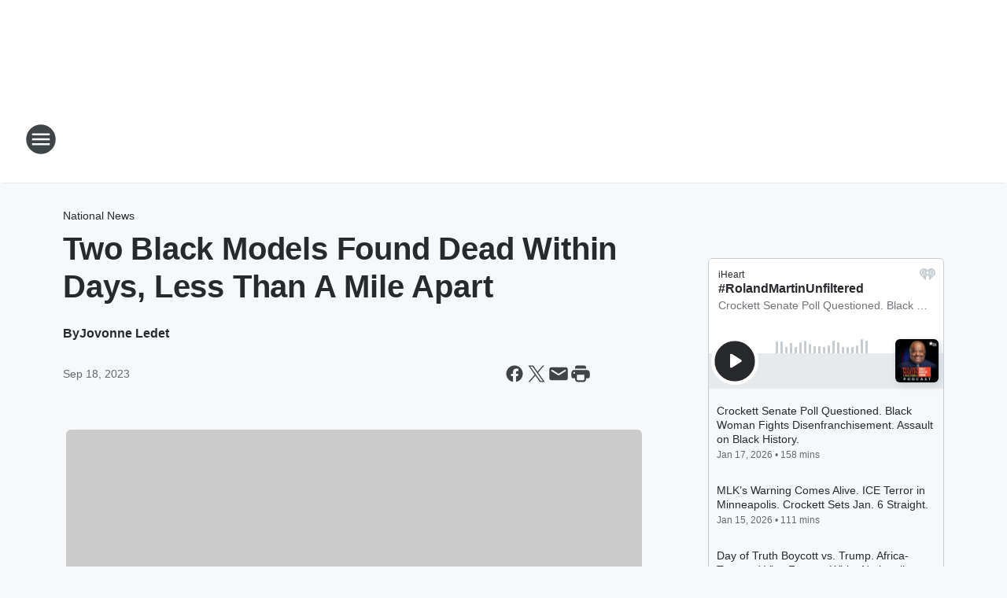

--- FILE ---
content_type: text/html; charset=utf-8
request_url: https://columbia.binnews.com/content/2023-09-18-families-of-2-black-models-found-dead-fear-serial-killer-is-on-loose/
body_size: 79931
content:
<!DOCTYPE html>
        <html lang="en" dir="ltr">
            <head>
                <meta charset="UTF-8">
                <meta name="viewport" content="width=device-width, initial-scale=1.0">
                
                <style>:root{--color-white:#fff;--color-black:#000;--color-red:red;--color-brand-red:#c6002b;--color-brand-grey:#939697;--palette-red-600:#c6002b;--palette-red-500:#cd212e;--palette-red-400:#e22c3a;--palette-red-300:#f4747c;--palette-red-200:#f79096;--palette-red-100:#f4adb1;--palette-orange-600:#fb6825;--palette-orange-500:#fc833e;--palette-orange-400:#fc9e65;--palette-orange-300:#fdb990;--palette-orange-200:#fdd5bb;--palette-orange-100:#fef1e8;--palette-yellow-600:#fcba38;--palette-yellow-500:#fdc64c;--palette-yellow-400:#fdd36f;--palette-yellow-300:#fddf96;--palette-yellow-200:#feecbf;--palette-yellow-100:#fff8e9;--palette-green-600:#46815a;--palette-green-500:#62aa7b;--palette-green-400:#78d297;--palette-green-300:#8bdea7;--palette-green-200:#9ce2b4;--palette-green-100:#ace7c0;--palette-blue-600:#0055b7;--palette-blue-500:#509da7;--palette-blue-400:#60bac6;--palette-blue-300:#68c8d5;--palette-blue-200:#84dae5;--palette-blue-100:#a3e2eb;--palette-purple-600:#793cb7;--palette-purple-500:#8d5bcd;--palette-purple-400:#a071dc;--palette-purple-300:#a586e5;--palette-purple-200:#b895f2;--palette-purple-100:#c7a3f5;--palette-grey-600:#27292d;--palette-grey-600-rgb:39,41,45;--palette-grey-500:#3f4447;--palette-grey-500-rgb:63,68,71;--palette-grey-400:#717277;--palette-grey-400-rgb:113,114,119;--palette-grey-300:#a9afb2;--palette-grey-300-rgb:169,175,178;--palette-grey-250:#dadfe3;--palette-grey-250-rgb:218,223,227;--palette-grey-200:#e6eaed;--palette-grey-200-rgb:230,234,237;--palette-grey-150:#edf1f3;--palette-grey-150-rgb:237,241,243;--palette-grey-100:#f6f8f9;--palette-grey-100-rgb:246,248,249;--accent-color:var(--palette-grey-600);--station-accent-background:var(--palette-grey-600);--station-accent-background-overlay:var(--accent-color);--station-accent-foreground:var(--color-white);--station-font-family:"Segoe UI",Helvetica,Arial,sans-serif,"Apple Color Emoji","Segoe UI Emoji","Segoe UI Symbol";--body-bgcolor:var(--palette-grey-100);--body-font-family:var(--station-font-family);--body-font-size:1.6rem;--body-font-size-2:1.4rem;--body-text-color:var(--palette-grey-600);--secondary-text-color:var(--palette-grey-500);--caption-text-color:var(--palette-grey-400);--default-link-color:var(--palette-grey-600);--default-link-hover-color:var(--palette-grey-500);--station-link-color:var(--accent-color);--station-link-hover-color:var(--default-link-hover-color);--content-min-width:90rem;--content-max-width:128rem;--grid-vertical-spacing:3.2rem;--base-grid-gap:1.6rem;--region-row-gap:var(--grid-vertical-spacing);--grid-gutter-width:1.6rem;--front-matter-grid-column:2;--two-column-grid-template-columns:var(--grid-gutter-width) minmax(28.8rem,1fr) var(--grid-gutter-width);--full-width-grid-template-columns:1fr;--full-width-grid-block-template-columns:var(--grid-gutter-width) minmax(28.8rem,1fr) var(--grid-gutter-width);--site-theme-overlay-opacity:0.25;--site-theme-foreground-color:var(--palette-grey-500);--site-theme-foreground-hover-color:var(--palette-grey-400);--site-theme-background-color:var(--color-white);--text-highlight-background:var(--color-black);--text-highlight-foreground:var(--color-white);--alert-background-color:var(--palette-blue-600);--alert-foreground-color:var(--color-white);--browser-checker-bg-color:var(--palette-grey-400);--browser-checker-text-color:var(--color-black);--eyebrow-text-color:var(--palette-grey-600);--byline-text-color:var(--palette-grey-600);--button-background:var(--palette-grey-600);--button-foreground:var(--color-white);--button-border:none;--button-padding:1.5rem 2.4rem;--button-radius:99.9rem;--button-font-size:1.5rem;--button-font-weight:600;--button-line-height:2rem;--button-shadow:0 0.1rem 0.3rem rgba(0,0,0,.15);--button-hover-background:var(--palette-grey-500);--button-hover-foreground:var(--color-white);--button-hover-shadow:0 0.3rem 0.5rem rgba(0,0,0,.15);--button-hover-border:var(--button-border);--button-active-background:var(--button-background);--button-active-foreground:var(--button-foreground);--button-active-shadow:var(--button-shadow);--button-active-border:var(--button-border);--button-disabled-background:var(--palette-grey-250);--button-disabled-foreground:var(--palette-grey-300);--button-disabled-shadow:none;--button-disabled-border:var(--button-border);--button-secondary-background:transparent;--button-secondary-foreground:var(--palette-grey-600);--button-secondary-border:0.1rem solid var(--palette-grey-600);--button-secondary-hover-background:var(--palette-grey-150);--button-secondary-hover-foreground:var(--button-secondary-foreground);--button-secondary-hover-border:var(--button-secondary-border);--button-secondary-active-background:var(--palette-grey-600);--button-secondary-active-foreground:var(--color-white);--button-secondary-active-border:var(--button-secondary-border);--button-customized-foreground:var(--body-text-color);--button-customized-background:transparent;--button-customized-hover-foreground:var(--body-text-color);--button-customized-hover-background:transparent;--block-theme-foreground-color:var(--body-text-color);--block-theme-background-color:var(--palette-grey-200);--block-theme-background-overlay:transparent;--heading-vertical-margin:2.4rem;--card-heading-color:var(--palette-grey-600);--card-bg-color:var(--color-white);--card-text-primary-color:var(--palette-grey-600);--card-text-secondary-color:var(--palette-grey-500);--tabs-text-default-color:var(--palette-grey-500);--tabs-text-active-color:var(--palette-grey-600);--fader-bg-color:var(--palette-grey-200);--fader-width:3.2rem;--fader-gradient:linear-gradient(to right,rgba(var(--palette-grey-200-rgb),0) 0%,var(--palette-grey-200) 90%);--viewmore-text-color:var(--palette-grey-600);--heading-text-color:var(--body-text-color);--container-max-width:128rem;--container-horizontal-margin:1.6rem;--container-block-vertical-margin:1.6rem;--container-width:calc(100vw - var(--container-horizontal-margin)*2);--container-block-width:var(--container-width);--navigation-zindex:999;--playerbar-zindex:9;--legalnotice-zindex:10;--modal-zindex:1000;--heading-font-weight:900;--heading-margin-default:0;--heading-1-font-size:3.2rem;--heading-1-line-height:3.6rem;--heading-2-font-size:2.4rem;--heading-2-line-height:2.8rem;--heading-3-font-size:2.4rem;--heading-3-line-height:2.8rem;--heading-4-font-size:1.8rem;--heading-4-line-height:2.2rem;--heading-5-font-size:1.6rem;--heading-5-line-height:2rem;--heading-6-font-size:1.4rem;--heading-6-line-height:1.6rem;--elevation-1:0 0.1rem 0.3rem rgba(0,0,0,.15);--elevation-4:0 0.3rem 0.5rem rgba(0,0,0,.15);--elevation-6:0 0.5rem 0.8rem rgba(0,0,0,.15);--elevation-8:0 0.8rem 2.4rem rgba(0,0,0,.15);--elevation-up:0 -0.1rem 0.3rem -0.3rem #000;--elevation-down:0 0.1rem 0.3rem -0.3rem #000;--weather-icon-color:var(--color-white);--arrow-icon-color:var(--color-white);--icon-default-width:2.4rem;--icon-default-height:2.4rem;--icon-primary-color:var(--palette-grey-500);--icon-secondary-color:var(--color-white);--icon-primary-hover-color:var(--palette-grey-400);--icon-secondary-hover-color:var(--color-white);--search-input-foreground:var(--palette-grey-600);--search-input-background:transparent;--search-container-background:var(--color-white);--search-input-placeholder:var(--palette-grey-400);--template-grid-height:100%}@media screen and (min-width:768px){:root{--max-gutter:calc((100% - var(--container-max-width))/2);--grid-gutter-width:minmax(2rem,var(--max-gutter));--base-grid-gap:3.2rem;--two-column-grid-template-columns:var(--grid-gutter-width) minmax(32rem,60rem) minmax(32rem,38rem) var(--grid-gutter-width)}}@media screen and (min-width:1060px){:root{--grid-gutter-width:minmax(8rem,var(--max-gutter));--two-column-grid-template-columns:var(--grid-gutter-width) minmax(52rem,90rem) 38rem var(--grid-gutter-width);--full-width-grid-block-template-columns:var(--grid-gutter-width) minmax(90rem,1fr) var(--grid-gutter-width);--container-horizontal-margin:8rem;--container-block-vertical-margin:3.2rem;--heading-1-font-size:4rem;--heading-1-line-height:4.8rem;--heading-2-font-size:3.2rem;--heading-2-line-height:3.6rem}}body.theme-night{--site-theme-foreground-color:var(--palette-grey-100);--site-theme-foreground-hover-color:var(--palette-grey-300);--site-theme-background-color:var(--color-black);--alert-background-color:var(--color-white);--alert-foreground-color:var(--color-black);--search-input-foreground:var(--site-theme-foreground-color);--search-container-background:var(--site-theme-background-color);--search-input-placeholder:var(--site-theme-foreground-hover-color);--station-accent-background:var(--color-white);--station-accent-background-overlay:var(--accent-color);--station-accent-foreground:var(--color-black);--block-theme-background-color:var(--palette-grey-600);--block-theme-background-overlay:var(--accent-color);--block-theme-foreground-color:var(--color-white)}body.theme-night .themed-block{--tabs-text-default-color:var(--palette-grey-100);--tabs-text-active-color:var(--palette-grey-200);--card-text-primary-color:var(--block-theme-foreground-color);--card-text-secondary-color:var(--block-theme-foreground-color);--viewmore-text-color:var(--block-theme-foreground-color);--icon-primary-color:var(--block-theme-foreground-color);--heading-text-color:var(--block-theme-foreground-color);--default-link-color:var(--block-theme-foreground-color);--body-text-color:var(--block-theme-foreground-color);--fader-gradient:none;--eyebrow-text-color:var(--block-theme-foreground-color);--button-background:var(--color-white);--button-foreground:var(--palette-grey-600);--button-border:none;--button-hover-background:var(--palette-grey-100);--button-hover-foreground:var(--palette-grey-600);--button-active-background:var(--button-hover-background);--button-active-foreground:var(--button-hover-foreground);--button-disabled-background:var(--palette-grey-400);--button-disabled-foreground:var(--palette-grey-300);--button-secondary-background:transparent;--button-secondary-foreground:var(--color-white);--button-secondary-border:0.1rem solid var(--palette-grey-100);--button-secondary-hover-background:var(--palette-grey-100);--button-secondary-hover-foreground:var(--palette-grey-600);--button-secondary-hover-border:var(--button-secondary-border);--button-secondary-active-background:var(--color-white);--button-secondary-active-foreground:var(--palette-grey-600);--button-secondary-active-border:var(--button-secondary-border)}body.template-coast{--accent-color:var(--palette-grey-100);--body-bgcolor:var(--color-black);--body-text-color:var(--color-white);--card-heading-color:var(--color-white);--card-bg-color:transparent;--card-text-primary-color:var(--color-white);--card-text-secondary-color:var(--palette-grey-100);--heading-text-color:var(--body-text-color);--tabs-text-default-color:var(--color-white);--tabs-text-active-color:var(--palette-grey-100);--button-customized-foreground:var(--default-link-color);--button-customized-hover-foreground:var(--default-link-hover-color)}.card-title{font-size:var(--heading-4-font-size);font-weight:var(--heading-font-weight);line-height:var(--heading-4-line-height)}.alerts:not(:empty),.themed-block{background-color:var(--block-theme-background-color);max-width:none;position:relative}.theme-night .alerts:not(:empty)>*,.theme-night .themed-block>*{position:relative;z-index:1}.theme-night .alerts:not(:empty):before,.theme-night .themed-block:before{background-color:var(--block-theme-background-overlay);content:"";display:inline-flex;height:100%;left:0;opacity:var(--site-theme-overlay-opacity);position:absolute;top:0;width:100%;z-index:0}.subheading{color:var(--secondary-text-color)}.caption{color:var(--caption-text-color)}.scroll-blocker{background-color:rgba(0,0,0,.7);height:100vh;left:0;opacity:0;position:fixed;top:0;transition:visibility 0s ease-in-out,opacity .3s;visibility:hidden;width:100%;z-index:10}.no-content{display:none}.hidden{display:none!important}.search-button{background-color:transparent;border:none;cursor:pointer;line-height:0;margin:0;padding:0}.search-button svg .primary-path{fill:var(--icon-primary-color)}.search-button:active svg .primary-path,.search-button:hover svg .primary-path{fill:var(--icon-primary-hover-color)}.text-default{color:var(--palette-grey-500)}.text-headline{color:var(--palette-grey-600)}.text-caption{color:var(--palette-grey-400)}.text-on-dark{color:#fff}.text-on-light{color:var(--palette-grey-500)}.text-inactive{color:var(--palette-grey-300)}.text-link{color:var(--palette-red-400)}.bg-default{background-color:var(--palette-grey-100)}.bg-light{background-color:#fff}.bg-dark{background-color:var(--palette-grey-600)}.bg-inactive{background-color:var(--palette-grey-300)}.bg-selected{background-color:var(--palette-red-400)}.border-default{border-color:var(--palette-grey-300)}.border-neutral-light{border-color:var(--palette-grey-200)}.border-neutral-dark{border-color:var(--palette-grey-400)}.border-dark{border-color:var(--palette-grey-500)}.card{box-shadow:var(--elevation-1)}.card:hover{box-shadow:var(--elevation-4)}.menu{box-shadow:var(--elevation-6)}.dialog{box-shadow:var(--elevation-8)}.elevation-01,.navigation-bar{box-shadow:var(--elevation-1)}.elevation-01,.elevation-04{border-radius:.6rem}.elevation-04{box-shadow:var(--elevation-4)}.elevation-06{border-radius:.6rem;box-shadow:var(--elevation-6)}.elevation-08{border-radius:.6rem;box-shadow:var(--elevation-8)}.elevation-up{border-radius:.6rem;box-shadow:var(--elevation-up)}.img-responsive{height:auto;max-width:100%}.warning-text{background:var(--palette-yellow-300);border-radius:.6rem;box-shadow:0 .4rem .4rem rgba(0,0,0,.1);color:var(--palette-grey-600);display:flex;font-size:1.6rem;font-weight:400;gap:.8rem;padding:1.6rem;width:100%}.warning-text:before{content:url("data:image/svg+xml;utf8,<svg xmlns='http://www.w3.org/2000/svg' fill='brown'><path d='M11.777.465a.882.882 0 00-1.554 0L.122 18.605C-.224 19.225.208 20 .899 20H21.1c.691 0 1.123-.775.777-1.395L11.777.465zM11 12.5c-.55 0-1-.45-1-1v-4c0-.55.45-1 1-1s1 .45 1 1v4c0 .55-.45 1-1 1zm0 4a1 1 0 110-2 1 1 0 010 2z' /></svg>");display:block;height:2rem;width:2.2rem}.fader{position:relative}.fader:after{background:var(--fader-gradient);content:"";display:inline-block;height:100%;position:absolute;right:-.1rem;top:-.1rem;width:var(--fader-width)}.fader .fade{display:none}.alerts:not(:empty){margin-bottom:-.1rem;padding:2.4rem 0}hr.divider{background-color:var(--palette-grey-300);border:none;height:.1rem;margin:0}hr.dark{background:var(--palette-grey-400)}html{font-size:10px;margin:0;max-width:100vw;padding:0;width:100%}html *{box-sizing:border-box}@-moz-document url-prefix(){body{font-weight:lighter}}body{background-color:var(--body-bgcolor);color:var(--body-text-color);font-family:var(--body-font-family);font-size:var(--body-font-size);margin:0;overflow:hidden;overflow-anchor:none;padding:0;position:relative;width:100%}body.no-scroll{height:100vh;overflow:hidden}body.no-scroll .scroll-blocker{opacity:1;visibility:visible}a{color:var(--default-link-color)}a.next-page{height:.1rem;visibility:hidden}h1,h2,h3,h4,h5,h6{color:var(--heading-text-color);font-weight:var(--heading-font-weight);margin:var(--heading-margin-default)}h1,h2,h3,h4{letter-spacing:-.02rem}h1{font-size:var(--heading-1-font-size);line-height:var(--heading-1-line-height)}h2{font-size:var(--heading-2-font-size);line-height:var(--heading-2-line-height)}h3{font-size:var(--heading-3-font-size);line-height:var(--heading-3-line-height)}h4{font-size:var(--heading-4-font-size);line-height:var(--heading-4-line-height)}h5{font-size:var(--heading-5-font-size);line-height:var(--heading-5-line-height)}h6{font-size:var(--heading-6-font-size);line-height:var(--heading-6-line-height)}figure{margin:0 auto}[type=email],[type=number],[type=password],input[type=text]{background:#fff;border:.1rem solid #717277;border-radius:.6rem}.tabbed-item:focus{background-color:#ff0!important;outline:.2rem dashed red!important}button{font-family:var(--body-font-family)}svg .primary-path{fill:var(--icon-primary-color)}svg .secondary-path{fill:var(--icon-secondary-color)}::selection{background-color:var(--text-highlight-background);color:var(--text-highlight-foreground)}@media print{@page{size:A4 portrait;margin:1cm}::-webkit-scrollbar{display:none}body{background:#fff!important;color:#000;font:13pt Georgia,Times New Roman,Times,serif;line-height:1.3;margin:0}#app{display:block;height:100%;width:auto}h1{font-size:24pt}h2,h3,h4{font-size:14pt;margin-top:2.5rem}h1,h2,h3,h4,h5,h6{page-break-after:avoid}a,blockquote,h1,h2,h3,h4,h5,h6,img,p{page-break-inside:avoid}img{page-break-after:avoid}pre,table{page-break-inside:avoid}a,a:link,a:visited{background:transparent;color:#520;font-weight:700;text-align:left;text-decoration:underline}a[href^="#"]{font-weight:400;text-decoration:none}a:after>img,article a[href^="#"]:after{content:""}address,blockquote,dd,dt,li,p{font-size:100%}ol,ul{list-style:square;margin-bottom:20pt;margin-left:18pt}li{line-height:1.6em}.component-site-header{display:block;position:relative}.component-site-header .main-header-items{display:block;width:100%}iframe{height:0!important;line-height:0pt!important;overflow:hidden!important;white-space:nowrap;width:0!important}.component-ad-unit,.component-pushdown,.component-recommendation,.component-social-network-icons,.footer-national-links,.lower-footer-national-links,.nav-toggler,.search-user-container,.share-icons,iframe,nav{display:none}}.component-app{background-color:pink;display:flex;flex-direction:column}.template-grid{display:grid;grid-template-areas:"router-outlet" "player-bar";grid-template-columns:1fr;grid-template-rows:1fr auto;height:100vh;height:var(--template-grid-height);overflow:hidden}.template-grid>.component-routes{grid-area:router-outlet;overflow:auto}.template-grid>.ihr-player-bar{grid-area:player-bar}
/*# sourceMappingURL=local-critical-style.5a54a2ee878d2c1e77ca.css.map*/</style>
                <link rel="preconnect" href="https://static.inferno.iheart.com" data-reactroot=""/><link rel="preconnect" href="https://i.iheart.com" data-reactroot=""/><link rel="preconnect" href="https://webapi.radioedit.iheart.com" data-reactroot=""/><link rel="preconnect" href="https://us.api.iheart.com" data-reactroot=""/><link rel="preconnect" href="https://https://cdn.cookielaw.org" data-reactroot=""/><link rel="preconnect" href="https://www.iheart.com" data-reactroot=""/><link rel="dns-prefetch" href="https://static.inferno.iheart.com" data-reactroot=""/><link rel="preload" href="https://cdn.cookielaw.org/consent/7d044e9d-e966-4b73-b448-a29d06f71027/otSDKStub.js" as="script" data-reactroot=""/><link rel="preload" href="https://cdn.cookielaw.org/opt-out/otCCPAiab.js" as="script" data-reactroot=""/>
                
                <link data-chunk="bundle" rel="stylesheet" href="https://static.inferno.iheart.com/inferno/styles/bundle.ae0ba735483751a796dd.css">
<link data-chunk="local" rel="stylesheet" href="https://static.inferno.iheart.com/inferno/styles/local.bc06f128f534d4a5d747.css">
<link data-chunk="FrontMatter-component" rel="stylesheet" href="https://static.inferno.iheart.com/inferno/styles/FrontMatter-component.2085be03ea772e448ffc.css">
<link data-chunk="Heading-component" rel="stylesheet" href="https://static.inferno.iheart.com/inferno/styles/Heading-component.d79a5c95e6ef67a97bca.css">
<link data-chunk="AssetLegacy-component" rel="stylesheet" href="https://static.inferno.iheart.com/inferno/styles/AssetLegacy-component.2f0669b2b350b143ab90.css">
<link data-chunk="ImageAsset-component" rel="stylesheet" href="https://static.inferno.iheart.com/inferno/styles/ImageAsset-component.2b71f0129af91cbf9c50.css">
<link data-chunk="HtmlEmbedLegacy-component" rel="stylesheet" href="https://static.inferno.iheart.com/inferno/styles/HtmlEmbedLegacy-component.b4b15f07245686764032.css">
<link data-chunk="core-page-blocks-recommendation-Recommendation-component" rel="stylesheet" href="https://static.inferno.iheart.com/inferno/styles/core-page-blocks-recommendation-Recommendation-component.2fbf0f823711108d2479.css">
<link data-chunk="core-page-blocks-datasource-DatasourceLoader-component" rel="stylesheet" href="https://static.inferno.iheart.com/inferno/styles/core-page-blocks-datasource-DatasourceLoader-component.ed118ca85e0cefc658b6.css">
<link data-chunk="components-Eyebrow-component" rel="stylesheet" href="https://static.inferno.iheart.com/inferno/styles/Eyebrow-component.23e83d8b8cab22ea99d6.css">
                <style data-reactroot="">:root {
        --station-font-family: "Roboto","Segoe UI",Helvetica,Arial,sans-serif,"Apple Color Emoji","Segoe UI Emoji","Segoe UI Symbol";
        --gradient-start: hsl(347,76.3%,35%);
        --gradient-stop: hsl(347,76.3%,29%);
        
                --accent-color: #D81D45;
            
        
             --darkFooterColor: hsl(347,76.3%,33%);
             
        --premiere-footer-dark-color:var(--darkFooterColor);
    }</style>
                
                <title data-rh="true">2 Black Models Found Dead In Their LA Apartments 2 Days Apart | Columbia&#x27;s BIN 105.5</title>
                <link data-rh="true" rel="shortcut icon" type="" title="" href="https://i.iheart.com/v3/re/assets.brands/5ef64ed0877df3bdffa33e86?ops=gravity(%22center%22),contain(32,32),quality(65)"/><link data-rh="true" rel="apple-touch-icon" type="" title="" href="https://i.iheart.com/v3/re/assets.brands/5ef64ed0877df3bdffa33e86?ops=new(),flood(%22white%22),swap(),merge(%22over%22),gravity(%22center%22),contain(167,167),quality(80),format(%22png%22)"/><link data-rh="true" rel="image_src" type="" title="" href="https://i.iheart.com/v3/re/new_assets/6508a53f4111d89bea8edbab?ops=gravity(%22north%22),fit(1200,675),quality(65)"/><link data-rh="true" rel="canonical" type="" title="" href="https://www.binnews.com/content/2023-09-18-families-of-2-black-models-found-dead-fear-serial-killer-is-on-loose/"/>
                <meta data-rh="true" property="og:locale" content="en_us"/><meta data-rh="true" name="msapplication-TileColor" content="#fff"/><meta data-rh="true" name="msvalidate.01" content="E98E323249F89ACF6294F958692E230B"/><meta data-rh="true" name="format-detection" content="telephone=no"/><meta data-rh="true" name="theme-color" content="#D81D45"/><meta data-rh="true" property="og:title" content="Two Black Models Found Dead Within Days, Less Than A Mile Apart, Families Suspect Serial Killer | Columbia&#x27;s BIN 105.5"/><meta data-rh="true" property="twitter:title" content="Two Black Models Found Dead Within Days, Less Than A Mile Apart, Families Suspect Serial Killer | Columbia&#x27;s BIN 105.5"/><meta data-rh="true" itemprop="name" content="2 Black Models Found Dead In Their LA Apartments 2 Days Apart | Columbia&#x27;s BIN 105.5"/><meta data-rh="true" name="description" content="Families of two Los Angeles models are concerned that there is a serial killer on the loose after the pair were found dead within days of each other."/><meta data-rh="true" property="og:description" content="Families of two Los Angeles models are concerned that there is a serial killer on the loose after the pair were found dead within days of each other."/><meta data-rh="true" property="twitter:description" content="Families of two Los Angeles models are concerned that there is a serial killer on the loose after the pair were found dead within days of each other."/><meta data-rh="true" itemprop="description" content="Families of two Los Angeles models are concerned that there is a serial killer on the loose after the pair were found dead within days of each other."/><meta data-rh="true" name="keywords" content="BIN"/><meta data-rh="true" property="og:url" content="https://columbia.binnews.com/content/2023-09-18-families-of-2-black-models-found-dead-fear-serial-killer-is-on-loose/"/><meta data-rh="true" property="twitter:url" content="https://columbia.binnews.com/content/2023-09-18-families-of-2-black-models-found-dead-fear-serial-killer-is-on-loose/"/><meta data-rh="true" itemprop="url" content="https://columbia.binnews.com/content/2023-09-18-families-of-2-black-models-found-dead-fear-serial-killer-is-on-loose/"/><meta data-rh="true" name="thumbnail" content="https://i.iheart.com/v3/re/new_assets/6508a53f4111d89bea8edbab?ops=gravity(%22north%22),fit(1200,675),quality(65)"/><meta data-rh="true" property="og:image" content="https://i.iheart.com/v3/re/new_assets/6508a53f4111d89bea8edbab?ops=gravity(%22north%22),fit(1200,675),quality(65)"/><meta data-rh="true" property="og:image:width" content="1200"/><meta data-rh="true" property="og:image:height" content="675"/><meta data-rh="true" property="twitter:image" content="https://i.iheart.com/v3/re/new_assets/6508a53f4111d89bea8edbab?ops=gravity(%22north%22),fit(1200,675),quality(65)"/><meta data-rh="true" itemprop="image" content="https://i.iheart.com/v3/re/new_assets/6508a53f4111d89bea8edbab?ops=gravity(%22north%22),fit(1200,675),quality(65)"/><meta data-rh="true" name="msapplication-TileImage" content="https://i.iheart.com/v3/re/new_assets/6508a53f4111d89bea8edbab?ops=gravity(%22north%22),fit(1200,675),quality(65)"/><meta data-rh="true" property="twitter:card" content="summary_large_image"/><meta data-rh="true" property="twitter:site" content="@blackinfonet"/><meta data-rh="true" property="twitter:creator" content="@blackinfonet"/><meta data-rh="true" property="twitter:domain" content="columbia.binnews.com"/><meta data-rh="true" property="og:site_name" content="Columbia&#x27;s BIN 105.5"/><meta data-rh="true" name="application-name" content="Columbia&#x27;s BIN 105.5"/><meta data-rh="true" name="google-site-verification" content="p2FWrUKxtwBmQgHV4CjD80oKdZZBjmMNByoWvZMsYso"/><meta data-rh="true" property="twitter:tile:image:alt" content="Families of two Los Angeles models are concerned that there is a serial killer on the loose after the pair were found dead within days of each other."/><meta data-rh="true" property="twitter::tile:image" content="https://i.iheart.com/v3/re/new_assets/6508a53f4111d89bea8edbab?ops=gravity(%22north%22),fit(1200,675),quality(65)"/><meta data-rh="true" property="og:type" content="article"/><meta data-rh="true" property="twitter:tile:template:testing" content="1"/><meta data-rh="true" name="robots" content="max-image-preview:large"/><meta data-rh="true" name="categories" content="national-news"/>
                
            </head>
            <body class="theme-light template-default">
                <div id="app"><div class="component-template template-grid" data-reactroot=""><div class="component-routes"><div class="component-pushdown"><div tabindex="-1" class="component-ad-unit lazy-load" data-position="3330" data-split="50" id="dfp-ad-3330-ad:top-leaderboard"></div></div><header class="component-site-header"><section class="main-header-items"><button aria-label="Open Site Navigation" class="nav-toggler" tabindex="0"><svg tabindex="-1" focusable="false" class="svg-icon icon-hamburger" width="32px" height="32px" viewBox="0 0 32 32" fill="none" xmlns="http://www.w3.org/2000/svg"><circle cx="16" cy="16" r="15" fill="none" stroke="none" stroke-width="2"></circle><path fill-rule="evenodd" clip-rule="evenodd" tabindex="-1" class="primary-path" fill="none" d="M7 22h18v-2H7v2zm0-5h18v-2H7v2zm0-7v2h18v-2H7z"></path></svg></button><nav class="" tabindex="-1" aria-hidden="true" aria-label="Primary Site Navigation" id="component-site-nav"><header class="navbar-header"><figure class="component-station-logo"><a aria-label="Station Link" tabindex="0" href="/"><img src="https://i.iheart.com/v3/re/assets.brands/602d85089ca282892657d925?ops=gravity(%22center%22),contain(180,60)&amp;quality=80" data-src="https://i.iheart.com/v3/re/assets.brands/602d85089ca282892657d925?ops=gravity(%22center%22),contain(180,60)&amp;quality=80" data-srcset="https://i.iheart.com/v3/re/assets.brands/602d85089ca282892657d925?ops=gravity(%22center%22),contain(180,60)&amp;quality=80 1x,https://i.iheart.com/v3/re/assets.brands/602d85089ca282892657d925?ops=gravity(%22center%22),contain(360,120)&amp;quality=80 2x" sizes="" alt="Columbia&#x27;s BIN 105.5 - Because Truth Matters" class="lazyload" srcSet="https://i.iheart.com/v3/re/assets.brands/602d85089ca282892657d925?ops=gravity(%22center%22),contain(180,60)&amp;quality=80 1x,https://i.iheart.com/v3/re/assets.brands/602d85089ca282892657d925?ops=gravity(%22center%22),contain(360,120)&amp;quality=80 2x" width="180" height="60"/></a></figure><button class="CloseButton-module_close_4S+oa undefined" aria-label="Close Site Navigation" tabindex="0"><svg class="svg-icon icon-close" focusable="false" tabindex="-1" aria-hidden="true" width="24" height="24" viewBox="0 0 24 24" fill="none" xmlns="http://www.w3.org/2000/svg"><path aria-hidden="true" focusable="false" tabindex="-1" class="primary-path" d="M18.3 5.70997C17.91 5.31997 17.28 5.31997 16.89 5.70997L12 10.59L7.10997 5.69997C6.71997 5.30997 6.08997 5.30997 5.69997 5.69997C5.30997 6.08997 5.30997 6.71997 5.69997 7.10997L10.59 12L5.69997 16.89C5.30997 17.28 5.30997 17.91 5.69997 18.3C6.08997 18.69 6.71997 18.69 7.10997 18.3L12 13.41L16.89 18.3C17.28 18.69 17.91 18.69 18.3 18.3C18.69 17.91 18.69 17.28 18.3 16.89L13.41 12L18.3 7.10997C18.68 6.72997 18.68 6.08997 18.3 5.70997Z" fill="#3F4447"></path></svg></button></header><hr class="divider"/><section class="nav-inner-wrapper"><ul style="max-height:calc(100vh - 100px)" class="menu-container main-nav"><li class="menu-top-label"><button aria-label="Listen" class="button-text" tabindex="0"><span class="menu-label">Listen</span></button></li><li class="menu-top-label"><a aria-label="Black America&#x27;s Election HQ" tabindex="0" href="/featured/bin-election-coverage/">Black America&#x27;s Election HQ</a></li><li class="menu-top-label"><a aria-label="Our Founding Partner" tabindex="0" href="/partners/">Our Founding Partner</a></li><li class="menu-top-label"><a aria-label="Our Voices" tabindex="0" href="/featured/our-voices-2025/">Our Voices</a></li><li class="menu-top-label"><a aria-label="Lock It and Store It!" tabindex="0" href="/featured/gun-safety/">Lock It and Store It!</a></li><li class="menu-top-label"><a aria-label="Saving Black Moms" tabindex="0" href="/featured/saving-black-moms/">Saving Black Moms</a></li><li class="menu-top-label"><a aria-label="BIN: Black Information Network Stations" tabindex="0" href="/stations/">BIN: Black Information Network Stations</a></li><li class="menu-top-label"><a aria-label="BIN: Black Information Network Team" tabindex="0" href="/team/">BIN: Black Information Network Team</a></li><li class="menu-top-label"><a tabindex="0" href="/contact/">Contact</a></li><li class="menu-top-label"><a tabindex="0" href="/newsletter/">Newsletter</a></li><ul class="component-social-icons"><li class="icon-container"><a href="//www.facebook.com/BlackInformationNetwork" aria-label="Visit us on facebook" target="_blank" rel="noopener"><svg tabindex="-1" focusable="false" class="svg-icon icon-facebook" width="24" height="24" viewBox="0 0 24 24" xmlns="http://www.w3.org/2000/svg" fill="none"><path class="primary-path" tabindex="-1" d="M21 12C21 7.02891 16.9711 3 12 3C7.02891 3 3 7.02891 3 12C3 16.493 6.29062 20.216 10.5938 20.891V14.6016H8.30859V12H10.5938V10.0172C10.5938 7.76191 11.9367 6.51562 13.9934 6.51562C14.9777 6.51562 16.0078 6.69141 16.0078 6.69141V8.90625H14.8723C13.7543 8.90625 13.4062 9.60059 13.4062 10.3125V12H15.9023L15.5033 14.6016H13.4062V20.891C17.7094 20.216 21 16.493 21 12Z" fill="#27292D"></path><path class="secondary-path" tabindex="-1" d="M15.5033 14.6016L15.9023 12H13.4062V10.3125C13.4062 9.60059 13.7543 8.90625 14.8723 8.90625H16.0078V6.69141C16.0078 6.69141 14.9777 6.51562 13.9934 6.51562C11.9367 6.51562 10.5938 7.76191 10.5938 10.0172V12H8.30859V14.6016H10.5938V20.891C11.0525 20.9631 11.5219 21 12 21C12.4781 21 12.9475 20.9631 13.4062 20.891V14.6016H15.5033Z" fill="white"></path></svg></a></li><li class="icon-container"><a href="//www.x.com/blackinfonet" aria-label="Visit us on X" target="_blank" rel="noopener"><svg tabindex="-1" focusable="false" class="svg-icon icon-twitter" xmlns="http://www.w3.org/2000/svg" width="24" height="24" viewBox="0 0 24 24" fill="none"><path class="primary-path" d="M13.7124 10.6218L20.4133 3H18.8254L13.0071 9.61788L8.35992 3H3L10.0274 13.0074L3 21H4.58799L10.7324 14.0113L15.6401 21H21L13.7124 10.6218ZM11.5375 13.0956L10.8255 12.0991L5.16017 4.16971H7.59922L12.1712 10.5689L12.8832 11.5655L18.8262 19.8835H16.3871L11.5375 13.0956Z" fill="#27292D"></path></svg></a></li><li class="icon-container"><a href="//www.instagram.com/BlackInformationNetwork" aria-label="Visit us on instagram" target="_blank" rel="noopener"><svg tabindex="-1" focusable="false" class="svg-icon icon-instagram" width="24" height="24" viewBox="0 0 24 24" fill="none" xmlns="http://www.w3.org/2000/svg"><path class="primary-path" tabindex="-1" fill-rule="evenodd" clip-rule="evenodd" d="M12.0001 7.37836C11.086 7.37836 10.1924 7.64941 9.43242 8.15724C8.6724 8.66508 8.08003 9.38688 7.73023 10.2314C7.38043 11.0759 7.28891 12.0051 7.46723 12.9016C7.64556 13.7981 8.08573 14.6216 8.73208 15.268C9.37842 15.9143 10.2019 16.3545 11.0984 16.5328C11.9949 16.7112 12.9242 16.6196 13.7687 16.2698C14.6132 15.92 15.335 15.3277 15.8428 14.5676C16.3506 13.8076 16.6217 12.9141 16.6217 12C16.6217 10.7743 16.1348 9.59873 15.2681 8.732C14.4013 7.86528 13.2258 7.37836 12.0001 7.37836ZM12.0001 15C11.4067 15 10.8267 14.824 10.3334 14.4944C9.84003 14.1647 9.45553 13.6962 9.22847 13.148C9.00141 12.5998 8.94201 11.9966 9.05777 11.4147C9.17353 10.8328 9.45925 10.2982 9.87881 9.87867C10.2984 9.45912 10.8329 9.17341 11.4148 9.05765C11.9968 8.9419 12.6 9.00131 13.1482 9.22838C13.6963 9.45544 14.1649 9.83995 14.4945 10.3333C14.8241 10.8266 15.0001 11.4067 15.0001 12C15.0001 12.7956 14.684 13.5587 14.1214 14.1213C13.5588 14.6839 12.7957 15 12.0001 15Z" fill="#27292D"></path><path class="primary-path" tabindex="-1" d="M17.8842 7.19576C17.8842 7.79222 17.4007 8.27575 16.8042 8.27575C16.2078 8.27575 15.7243 7.79222 15.7243 7.19576C15.7243 6.5993 16.2078 6.11578 16.8042 6.11578C17.4007 6.11578 17.8842 6.5993 17.8842 7.19576Z" fill="#27292D"></path><path class="primary-path" tabindex="-1" fill-rule="evenodd" clip-rule="evenodd" d="M12 3C9.55581 3 9.24921 3.01036 8.28942 3.05416C7.33144 3.09789 6.67723 3.25001 6.10476 3.47251C5.50424 3.69849 4.96024 4.05275 4.51069 4.51058C4.05276 4.9601 3.6984 5.50411 3.47233 6.10466C3.25001 6.67716 3.09789 7.33137 3.05434 8.28935C3.01036 9.24915 3 9.55575 3 12C3 14.4443 3.01036 14.7509 3.05434 15.7107C3.09807 16.6687 3.25019 17.3229 3.47268 17.8953C3.69867 18.4959 4.05293 19.0399 4.51076 19.4894C4.96031 19.9472 5.50431 20.3015 6.10484 20.5275C6.67734 20.75 7.33154 20.9021 8.28949 20.9458C9.24944 20.9896 9.55592 21 12.0002 21C14.4444 21 14.751 20.9896 15.7108 20.9458C16.6688 20.9021 17.323 20.75 17.8955 20.5275C18.4933 20.2963 19.0363 19.9427 19.4896 19.4894C19.9428 19.0362 20.2964 18.4932 20.5276 17.8953C20.7501 17.3228 20.9023 16.6686 20.946 15.7107C20.9898 14.7507 21.0001 14.4443 21.0001 12C21.0001 9.55578 20.9898 9.24915 20.946 8.28935C20.9023 7.33137 20.7501 6.67716 20.5276 6.10469C20.3017 5.50417 19.9474 4.96016 19.4896 4.51062C19.04 4.0527 18.496 3.69836 17.8954 3.47233C17.3229 3.25001 16.6687 3.09789 15.7107 3.05434C14.7509 3.01036 14.4443 3 12 3ZM12 4.62165C14.4031 4.62165 14.6878 4.63084 15.6369 4.67414C16.5144 4.71418 16.9909 4.86077 17.308 4.98402C17.699 5.1283 18.0526 5.35835 18.3429 5.65727C18.6418 5.94757 18.8718 6.30118 19.0161 6.69209C19.1394 7.00923 19.286 7.48577 19.326 8.36326C19.3693 9.31231 19.3785 9.59694 19.3785 12.0001C19.3785 14.4033 19.3693 14.6879 19.326 15.637C19.286 16.5145 19.1393 16.991 19.0161 17.3082C18.8664 17.6963 18.6371 18.0488 18.3429 18.343C18.0487 18.6372 17.6962 18.8665 17.308 19.0162C16.9909 19.1395 16.5144 19.2861 15.6369 19.3261C14.688 19.3694 14.4034 19.3786 12 19.3786C9.59665 19.3786 9.31213 19.3694 8.36316 19.3261C7.48566 19.2861 7.00916 19.1395 6.69199 19.0162C6.30107 18.872 5.94747 18.6419 5.65716 18.343C5.35824 18.0527 5.12819 17.6991 4.98391 17.3082C4.86066 16.991 4.71404 16.5145 4.67403 15.637C4.63073 14.688 4.62155 14.4033 4.62155 12.0001C4.62155 9.59694 4.63073 9.31238 4.67403 8.36326C4.71408 7.48577 4.86066 7.00926 4.98391 6.69209C5.12821 6.30116 5.35828 5.94754 5.65723 5.65723C5.94754 5.35832 6.30115 5.12826 6.69206 4.98398C7.00919 4.86073 7.48574 4.71411 8.36323 4.6741C9.31228 4.6308 9.59683 4.62165 12 4.62165Z" fill="#27292D"></path></svg></a></li><li class="icon-container"><a href="//www.tiktok.com/@blackinformationnetwork" aria-label="Visit us on tiktok" target="_blank" rel="noopener"><svg tabindex="-1" focusable="false" class="svg-icon icon-tiktok" width="24" height="24" viewBox="0 0 24 24" xmlns="http://www.w3.org/2000/svg"><path class="primary-path" tabindex="-1" d="M20.7501 6.91071C19.5331 6.84196 18.3823 6.33443 17.5108 5.48214C17.0478 5.03475 16.683 4.49596 16.4394 3.9C16.1913 3.30286 16.0697 2.66078 16.0822 2.01428H12.5822V15.0179C12.5822 17.2143 11.2751 18.5107 9.65367 18.5107C9.26383 18.5197 8.87615 18.4504 8.5136 18.3068C8.15104 18.1633 7.82097 17.9484 7.54296 17.675C7.2645 17.4005 7.04247 17.0741 6.88939 16.7143C6.73851 16.3534 6.66081 15.9661 6.66081 15.575C6.66081 15.1838 6.73851 14.7966 6.88939 14.4357C7.04247 14.0759 7.2645 13.7495 7.54296 13.475C7.82097 13.2016 8.15104 12.9867 8.5136 12.8432C8.87615 12.6996 9.26383 12.6303 9.65367 12.6393C9.97636 12.6414 10.2964 12.6981 10.6001 12.8071V9.23571C10.2892 9.169 9.97165 9.13784 9.65367 9.14285C8.38222 9.14285 7.13932 9.51988 6.08215 10.2263C5.02498 10.9326 4.20101 11.9366 3.71445 13.1113C3.22788 14.286 3.10058 15.5786 3.34862 16.8256C3.59667 18.0726 4.20893 19.2181 5.10799 20.1171C6.00704 21.0162 7.1525 21.6284 8.39952 21.8765C9.64654 22.1245 10.9391 21.9972 12.1138 21.5107C13.2884 21.0241 14.2925 20.2001 14.9988 19.1429C15.7052 18.0858 16.0822 16.8429 16.0822 15.5714V8.78571C17.4634 9.70742 19.0897 10.1927 20.7501 10.1786V6.91071Z" fill="#27292D"></path></svg></a></li></ul></ul></section><footer class="navbar-footer"></footer></nav><figure class="component-station-logo"><a aria-label="Station Link" tabindex="0" href="/"><img src="https://i.iheart.com/v3/re/assets.brands/602d85089ca282892657d925?ops=gravity(%22center%22),contain(180,60)&amp;quality=80" data-src="https://i.iheart.com/v3/re/assets.brands/602d85089ca282892657d925?ops=gravity(%22center%22),contain(180,60)&amp;quality=80" data-srcset="https://i.iheart.com/v3/re/assets.brands/602d85089ca282892657d925?ops=gravity(%22center%22),contain(180,60)&amp;quality=80 1x,https://i.iheart.com/v3/re/assets.brands/602d85089ca282892657d925?ops=gravity(%22center%22),contain(360,120)&amp;quality=80 2x" sizes="" alt="Columbia&#x27;s BIN 105.5 - Because Truth Matters" class="lazyload" srcSet="https://i.iheart.com/v3/re/assets.brands/602d85089ca282892657d925?ops=gravity(%22center%22),contain(180,60)&amp;quality=80 1x,https://i.iheart.com/v3/re/assets.brands/602d85089ca282892657d925?ops=gravity(%22center%22),contain(360,120)&amp;quality=80 2x" width="180" height="60"/></a></figure><section class="listen-user-container"><div class="header-user"></div></section></section></header><main class="component-page layout-detail two-column page-detail wxbt-hd2"><div class="alerts"></div><div class="page-gutter gutter-left"> </div><section class="col-left"><div class="component-region region-main-content"><div class="component-container content-layout-container block"><header class="content-header"><nav data-cy="eyebrow" class="Eyebrow-module_component-eyebrow_AIV95"><a tabindex="0" href="/topic/national-news/">National News</a></nav><header class="component-heading"><h1 class="heading-title">Two Black Models Found Dead Within Days, Less Than A Mile Apart</h1></header><figure class="component-byline-display"><figcaption><span class="author-block">By <span class="author"> <!-- -->Jovonne Ledet</span></span><div class="date-block"><time class="card-date" dateTime="1695060780000">Sep 18, 2023</time></div><div class="share-icons"><button data-platform="facebook" aria-label="Share this page on Facebook" class="react-share__ShareButton" style="background-color:transparent;border:none;padding:0;font:inherit;color:inherit;cursor:pointer"><svg tabindex="-1" focusable="false" class="svg-icon icon-facebook" width="24" height="24" viewBox="0 0 24 24" xmlns="http://www.w3.org/2000/svg" fill="none"><path class="primary-path" tabindex="-1" d="M21 12C21 7.02891 16.9711 3 12 3C7.02891 3 3 7.02891 3 12C3 16.493 6.29062 20.216 10.5938 20.891V14.6016H8.30859V12H10.5938V10.0172C10.5938 7.76191 11.9367 6.51562 13.9934 6.51562C14.9777 6.51562 16.0078 6.69141 16.0078 6.69141V8.90625H14.8723C13.7543 8.90625 13.4062 9.60059 13.4062 10.3125V12H15.9023L15.5033 14.6016H13.4062V20.891C17.7094 20.216 21 16.493 21 12Z" fill="#27292D"></path><path class="secondary-path" tabindex="-1" d="M15.5033 14.6016L15.9023 12H13.4062V10.3125C13.4062 9.60059 13.7543 8.90625 14.8723 8.90625H16.0078V6.69141C16.0078 6.69141 14.9777 6.51562 13.9934 6.51562C11.9367 6.51562 10.5938 7.76191 10.5938 10.0172V12H8.30859V14.6016H10.5938V20.891C11.0525 20.9631 11.5219 21 12 21C12.4781 21 12.9475 20.9631 13.4062 20.891V14.6016H15.5033Z" fill="white"></path></svg></button><button data-platform="x" aria-label="Share this page on X" class="react-share__ShareButton" style="background-color:transparent;border:none;padding:0;font:inherit;color:inherit;cursor:pointer"><svg tabindex="-1" focusable="false" class="svg-icon icon-twitter" xmlns="http://www.w3.org/2000/svg" width="24" height="24" viewBox="0 0 24 24" fill="none"><path class="primary-path" d="M13.7124 10.6218L20.4133 3H18.8254L13.0071 9.61788L8.35992 3H3L10.0274 13.0074L3 21H4.58799L10.7324 14.0113L15.6401 21H21L13.7124 10.6218ZM11.5375 13.0956L10.8255 12.0991L5.16017 4.16971H7.59922L12.1712 10.5689L12.8832 11.5655L18.8262 19.8835H16.3871L11.5375 13.0956Z" fill="#27292D"></path></svg></button><button data-platform="email" class="custom-button email-button" aria-label="Share this page in Email"><svg tabindex="-1" focusable="false" class="svg-icon icon-email" width="24" height="24" viewBox="0 0 24 24" fill="none" xmlns="http://www.w3.org/2000/svg"><path class="primary-path" d="M20 5H4C2.9 5 2.01 5.9 2.01 7L2 17C2 18.1 2.9 19 4 19H20C21.1 19 22 18.1 22 17V7C22 5.9 21.1 5 20 5ZM19.6 9.25L12.53 13.67C12.21 13.87 11.79 13.87 11.47 13.67L4.4 9.25C4.15 9.09 4 8.82 4 8.53C4 7.86 4.73 7.46 5.3 7.81L12 12L18.7 7.81C19.27 7.46 20 7.86 20 8.53C20 8.82 19.85 9.09 19.6 9.25Z" fill="#27292D"></path></svg></button><button data-platform="print" class="custom-button printer-button" aria-label="Print this page"><svg tabindex="-1" focusable="false" class="svg-icon icon-print" width="24" height="24" viewBox="0 0 24 24" fill="none" xmlns="http://www.w3.org/2000/svg"><path class="primary-path" d="M6 5C6 3.89543 6.89543 3 8 3H16C17.1046 3 18 3.89543 18 5V6.5H6V5Z" fill="#27292D"></path><path class="primary-path" fill-rule="evenodd" clip-rule="evenodd" d="M5 8C3.34315 8 2 9.34315 2 11V15C2 16.1046 2.89543 17 4 17H6V18C6 19.6569 7.34315 21 9 21H15C16.6569 21 18 19.6569 18 18V17H20C21.1046 17 22 16.1046 22 15V11C22 9.34315 20.6569 8 19 8H5ZM6 11C6 10.4477 5.55228 10 5 10C4.44772 10 4 10.4477 4 11C4 11.5523 4.44772 12 5 12C5.55228 12 6 11.5523 6 11ZM8 18V13H16V18C16 18.5523 15.5523 19 15 19H9C8.44772 19 8 18.5523 8 18Z" fill="#27292D"></path></svg></button></div></figcaption></figure></header><article class="content-detail-container"><section class="content-block type-asset"><figure class="component-image-asset"><section class="image-container"><img src="https://i.iheart.com/v3/re/new_assets/f79fc341-a979-4863-81b0-eea1ddc6e07b?ops=resize(900,506),quality(10)" data-src="https://i.iheart.com/v3/re/new_assets/f79fc341-a979-4863-81b0-eea1ddc6e07b?ops=resize(900,506),quality(10)" data-srcset="https://i.iheart.com/v3/re/new_assets/6508a53f4111d89bea8edbab?ops=max(360,0),quality(70) 360w,https://i.iheart.com/v3/re/new_assets/6508a53f4111d89bea8edbab?ops=max(480,0),quality(80) 480w,https://i.iheart.com/v3/re/new_assets/6508a53f4111d89bea8edbab?ops=max(650,0),quality(80) 650w,https://i.iheart.com/v3/re/new_assets/6508a53f4111d89bea8edbab?ops=max(1060,0),quality(80) 940w" sizes="(max-width: 361px) 360px,(max-width: 481px) 480px,(max-width: 651px) 650px,(min-width: 1060px) 940px,auto " alt="" class="lazyload" srcSet="" width="288" height="162"/></section><figcaption><p class="component-asset-caption"><span class="asset-credit">Photo<!-- -->: <!-- -->LinkedIn</span></p></figcaption></figure></section><section class="content-block type-html"><div class="component-embed-html"><p>Families of two Los Angeles models are concerned that there is a <a href="https://www.binnews.com/content/2023-07-24-black-mother-child-believed-to-be-victims-of-gilgo-beach-serial-killer/" target="_blank">serial killer on the loose</a> after the pair were found dead within days of each other, per <a href="https://ktla.com/news/local-news/2-models-found-dead-in-downtown-los-angeles-what-we-know/" target="_blank"><em>KTLA</em></a>.</p>

<p>31-year-old model <strong>Maleesa Mooney</strong> was <a href="https://www.binnews.com/content/2023-09-07-missing-netflix-engineer-yohanes-kidane-found-dead-in-san-francisco-bay/" target="_blank">found dead</a> on Tuesday (September 12) in her luxury apartment in Bunker Hill. Police conducted a welfare check after Mooney stopped answering her family's calls and texts. </p>

<p>“When a week went by, we just knew something was off,” <strong>Bailey Babb</strong>, Mooney’s cousin, said. “Her messages weren’t delivering and we knew something was up because we all have a special relationship with Maleesa.” </p>

<p>Though the cause of death remains unclear, police confirmed that they are investigating Mooney's case as a homicide.</p>

<p>Authorities announced the death of 32-year-old model <strong>Nichole “Nikki” Coats</strong> just days later. Coats was also found dead in her apartment after she stopped communicating with her family members. </p>

<p><strong>May Stevens</strong>, Coats' aunt, said she made the gruesome discovery on September 10.</p>

<p>“I couldn’t recognize her,” Stevens said. “I believe it was murder, I really do.” </p>

<p>In their last conversation, family members said Coats told them she was going out on a date on September 8. Coats' case has been deemed a &quot;suspicious&quot; death thus far. </p>

<p>The models' families said they believe a serial killer may be looking for their next target.</p>

<p>“I feel that there’s a predator loose,” Stevens said. </p>

<p>Coats' family created a <a href="https://www.gofundme.com/f/funeral-arrangements-for-our-beloved-nikki?utm_campaign=p_cp+share-sheet&utm_medium=copy_link_all&utm_source=customer" target="_blank">GoFundMe</a> page to raise money for funeral expenses.</p>

<p><strong><em>The Black Information Network is your source for Black News! Get the latest news 24/7 on The Black Information Network. Listen now on the </em></strong><a href="https://www.binnews.com/apps/" target="_blank"><u><strong><em>iHeartRadio app</em></strong></u></a><strong><em> or click </em></strong><a href="https://www.iheart.com/live/black-information-network-8666/" target="_blank"><u><strong><em>HERE</em></strong></u></a><strong><em> </em></strong><strong>to tune in live.</strong></p>

</div></section></article><div class="share-icons"><button data-platform="facebook" aria-label="Share this page on Facebook" class="react-share__ShareButton" style="background-color:transparent;border:none;padding:0;font:inherit;color:inherit;cursor:pointer"><svg tabindex="-1" focusable="false" class="svg-icon icon-facebook" width="24" height="24" viewBox="0 0 24 24" xmlns="http://www.w3.org/2000/svg" fill="none"><path class="primary-path" tabindex="-1" d="M21 12C21 7.02891 16.9711 3 12 3C7.02891 3 3 7.02891 3 12C3 16.493 6.29062 20.216 10.5938 20.891V14.6016H8.30859V12H10.5938V10.0172C10.5938 7.76191 11.9367 6.51562 13.9934 6.51562C14.9777 6.51562 16.0078 6.69141 16.0078 6.69141V8.90625H14.8723C13.7543 8.90625 13.4062 9.60059 13.4062 10.3125V12H15.9023L15.5033 14.6016H13.4062V20.891C17.7094 20.216 21 16.493 21 12Z" fill="#27292D"></path><path class="secondary-path" tabindex="-1" d="M15.5033 14.6016L15.9023 12H13.4062V10.3125C13.4062 9.60059 13.7543 8.90625 14.8723 8.90625H16.0078V6.69141C16.0078 6.69141 14.9777 6.51562 13.9934 6.51562C11.9367 6.51562 10.5938 7.76191 10.5938 10.0172V12H8.30859V14.6016H10.5938V20.891C11.0525 20.9631 11.5219 21 12 21C12.4781 21 12.9475 20.9631 13.4062 20.891V14.6016H15.5033Z" fill="white"></path></svg></button><button data-platform="x" aria-label="Share this page on X" class="react-share__ShareButton" style="background-color:transparent;border:none;padding:0;font:inherit;color:inherit;cursor:pointer"><svg tabindex="-1" focusable="false" class="svg-icon icon-twitter" xmlns="http://www.w3.org/2000/svg" width="24" height="24" viewBox="0 0 24 24" fill="none"><path class="primary-path" d="M13.7124 10.6218L20.4133 3H18.8254L13.0071 9.61788L8.35992 3H3L10.0274 13.0074L3 21H4.58799L10.7324 14.0113L15.6401 21H21L13.7124 10.6218ZM11.5375 13.0956L10.8255 12.0991L5.16017 4.16971H7.59922L12.1712 10.5689L12.8832 11.5655L18.8262 19.8835H16.3871L11.5375 13.0956Z" fill="#27292D"></path></svg></button><button data-platform="email" class="custom-button email-button" aria-label="Share this page in Email"><svg tabindex="-1" focusable="false" class="svg-icon icon-email" width="24" height="24" viewBox="0 0 24 24" fill="none" xmlns="http://www.w3.org/2000/svg"><path class="primary-path" d="M20 5H4C2.9 5 2.01 5.9 2.01 7L2 17C2 18.1 2.9 19 4 19H20C21.1 19 22 18.1 22 17V7C22 5.9 21.1 5 20 5ZM19.6 9.25L12.53 13.67C12.21 13.87 11.79 13.87 11.47 13.67L4.4 9.25C4.15 9.09 4 8.82 4 8.53C4 7.86 4.73 7.46 5.3 7.81L12 12L18.7 7.81C19.27 7.46 20 7.86 20 8.53C20 8.82 19.85 9.09 19.6 9.25Z" fill="#27292D"></path></svg></button><button data-platform="print" class="custom-button printer-button" aria-label="Print this page"><svg tabindex="-1" focusable="false" class="svg-icon icon-print" width="24" height="24" viewBox="0 0 24 24" fill="none" xmlns="http://www.w3.org/2000/svg"><path class="primary-path" d="M6 5C6 3.89543 6.89543 3 8 3H16C17.1046 3 18 3.89543 18 5V6.5H6V5Z" fill="#27292D"></path><path class="primary-path" fill-rule="evenodd" clip-rule="evenodd" d="M5 8C3.34315 8 2 9.34315 2 11V15C2 16.1046 2.89543 17 4 17H6V18C6 19.6569 7.34315 21 9 21H15C16.6569 21 18 19.6569 18 18V17H20C21.1046 17 22 16.1046 22 15V11C22 9.34315 20.6569 8 19 8H5ZM6 11C6 10.4477 5.55228 10 5 10C4.44772 10 4 10.4477 4 11C4 11.5523 4.44772 12 5 12C5.55228 12 6 11.5523 6 11ZM8 18V13H16V18C16 18.5523 15.5523 19 15 19H9C8.44772 19 8 18.5523 8 18Z" fill="#27292D"></path></svg></button></div><hr class="divider"/></div><input type="hidden" data-id="main:content"/></div><div class="component-region region-recommendation-bottom"><div class="component-container component-recommendation block"><header class="component-heading"><h3 class="heading-title">Sponsored Content</h3></header><div class="OUTBRAIN" data-src="https://columbia.binnews.com/content/2023-09-18-families-of-2-black-models-found-dead-fear-serial-killer-is-on-loose/" data-widget-id="JS_1"></div></div><input type="hidden" data-id="recommendation:bottom"/></div></section><section class="col-right"><div class="component-region region-ad-top"><input type="hidden" data-id="ad:top"/></div><div class="component-region region-recommendation-right"><div class="component-container component-recommendation not-for-mobile block"><header class="component-heading"><h3 class="heading-title">Sponsored Content</h3></header><div class="OUTBRAIN" data-src="https://columbia.binnews.com/content/2023-09-18-families-of-2-black-models-found-dead-fear-serial-killer-is-on-loose/" data-widget-id="TR_1"></div></div><input type="hidden" data-id="recommendation:right"/></div><div class="component-region region-cume-right"><input type="hidden" data-id="cume:right"/></div><div class="component-region region-right-dynamic"><div class="component-container Html-module_component-html_fH39q block" data-test-type="html"><div><div style="margin: 0 auto; text-align: center;">
  <iframe allow="autoplay" width="100%" height="400" src="https://www.iheart.com/podcast/256-rolandmartinunfiltered-43072236/?embed=true" frameborder="0"></iframe>
</div>

<style>
.component-comment-section, .component-region.region-recommendation-right, .component-region.region-ad-top, .region-main-content .component-ad-unit, .component-region.region-ad-bottom-leaderboard { display: none; }
.component-recommendation .component-heading h3 {
  visibility: hidden;
  position: relative;
  width: 100%;
}
.component-recommendation .component-heading h3:after {
  visibility: visible;
  position: absolute;
  top: 0;
  left: 0;
  content: "You Might Also Like";
}
@media screen and (max-width: 770px) {
  .component-recommendation .component-heading h3:after {
    content: "You Might Like";
  }
}
</style></div></div><input type="hidden" data-id="IqMpG"/></div></section><section class="col-bottom"><div class="component-region region-ad-bottom-leaderboard"><div tabindex="-1" class="component-ad-unit lazy-load" data-position="3306" data-split="0" id="dfp-ad-3306-ad:bottom-leaderboard"></div><input type="hidden" data-id="ad:bottom-leaderboard"/></div></section><div class="page-gutter gutter-right"> </div></main><footer class="component-site-footer"><div class="component-container"><div class="footer-row footer-links"><ul class="footer-station-links"><li><a tabindex="0" href="/partners/">Founding Partner</a></li><li><a tabindex="0" href="/stations/">Stations</a></li><li><a tabindex="0" href="/team/">Team</a></li></ul><ul class="footer-national-links"><li><a tabindex="0" href="/contact/">Contact</a></li><li><a href="https://www.iheart.com/apps/" target="_blank" rel="noopener">Download The Free iHeartRadio App</a></li><li><a href="https://www.iheart.com/podcast/" target="_blank" rel="noopener">Find a Podcast</a></li></ul><div class="component-social-network-icons"><ul class="component-social-icons"><li class="icon-container"><a href="//www.facebook.com/BlackInformationNetwork" aria-label="Visit us on facebook" target="_blank" rel="noopener"><svg tabindex="-1" focusable="false" class="svg-icon icon-facebook" width="24" height="24" viewBox="0 0 24 24" xmlns="http://www.w3.org/2000/svg" fill="none"><path class="primary-path" tabindex="-1" d="M21 12C21 7.02891 16.9711 3 12 3C7.02891 3 3 7.02891 3 12C3 16.493 6.29062 20.216 10.5938 20.891V14.6016H8.30859V12H10.5938V10.0172C10.5938 7.76191 11.9367 6.51562 13.9934 6.51562C14.9777 6.51562 16.0078 6.69141 16.0078 6.69141V8.90625H14.8723C13.7543 8.90625 13.4062 9.60059 13.4062 10.3125V12H15.9023L15.5033 14.6016H13.4062V20.891C17.7094 20.216 21 16.493 21 12Z" fill="#27292D"></path><path class="secondary-path" tabindex="-1" d="M15.5033 14.6016L15.9023 12H13.4062V10.3125C13.4062 9.60059 13.7543 8.90625 14.8723 8.90625H16.0078V6.69141C16.0078 6.69141 14.9777 6.51562 13.9934 6.51562C11.9367 6.51562 10.5938 7.76191 10.5938 10.0172V12H8.30859V14.6016H10.5938V20.891C11.0525 20.9631 11.5219 21 12 21C12.4781 21 12.9475 20.9631 13.4062 20.891V14.6016H15.5033Z" fill="white"></path></svg></a></li><li class="icon-container"><a href="//www.x.com/blackinfonet" aria-label="Visit us on X" target="_blank" rel="noopener"><svg tabindex="-1" focusable="false" class="svg-icon icon-twitter" xmlns="http://www.w3.org/2000/svg" width="24" height="24" viewBox="0 0 24 24" fill="none"><path class="primary-path" d="M13.7124 10.6218L20.4133 3H18.8254L13.0071 9.61788L8.35992 3H3L10.0274 13.0074L3 21H4.58799L10.7324 14.0113L15.6401 21H21L13.7124 10.6218ZM11.5375 13.0956L10.8255 12.0991L5.16017 4.16971H7.59922L12.1712 10.5689L12.8832 11.5655L18.8262 19.8835H16.3871L11.5375 13.0956Z" fill="#27292D"></path></svg></a></li><li class="icon-container"><a href="//www.instagram.com/BlackInformationNetwork" aria-label="Visit us on instagram" target="_blank" rel="noopener"><svg tabindex="-1" focusable="false" class="svg-icon icon-instagram" width="24" height="24" viewBox="0 0 24 24" fill="none" xmlns="http://www.w3.org/2000/svg"><path class="primary-path" tabindex="-1" fill-rule="evenodd" clip-rule="evenodd" d="M12.0001 7.37836C11.086 7.37836 10.1924 7.64941 9.43242 8.15724C8.6724 8.66508 8.08003 9.38688 7.73023 10.2314C7.38043 11.0759 7.28891 12.0051 7.46723 12.9016C7.64556 13.7981 8.08573 14.6216 8.73208 15.268C9.37842 15.9143 10.2019 16.3545 11.0984 16.5328C11.9949 16.7112 12.9242 16.6196 13.7687 16.2698C14.6132 15.92 15.335 15.3277 15.8428 14.5676C16.3506 13.8076 16.6217 12.9141 16.6217 12C16.6217 10.7743 16.1348 9.59873 15.2681 8.732C14.4013 7.86528 13.2258 7.37836 12.0001 7.37836ZM12.0001 15C11.4067 15 10.8267 14.824 10.3334 14.4944C9.84003 14.1647 9.45553 13.6962 9.22847 13.148C9.00141 12.5998 8.94201 11.9966 9.05777 11.4147C9.17353 10.8328 9.45925 10.2982 9.87881 9.87867C10.2984 9.45912 10.8329 9.17341 11.4148 9.05765C11.9968 8.9419 12.6 9.00131 13.1482 9.22838C13.6963 9.45544 14.1649 9.83995 14.4945 10.3333C14.8241 10.8266 15.0001 11.4067 15.0001 12C15.0001 12.7956 14.684 13.5587 14.1214 14.1213C13.5588 14.6839 12.7957 15 12.0001 15Z" fill="#27292D"></path><path class="primary-path" tabindex="-1" d="M17.8842 7.19576C17.8842 7.79222 17.4007 8.27575 16.8042 8.27575C16.2078 8.27575 15.7243 7.79222 15.7243 7.19576C15.7243 6.5993 16.2078 6.11578 16.8042 6.11578C17.4007 6.11578 17.8842 6.5993 17.8842 7.19576Z" fill="#27292D"></path><path class="primary-path" tabindex="-1" fill-rule="evenodd" clip-rule="evenodd" d="M12 3C9.55581 3 9.24921 3.01036 8.28942 3.05416C7.33144 3.09789 6.67723 3.25001 6.10476 3.47251C5.50424 3.69849 4.96024 4.05275 4.51069 4.51058C4.05276 4.9601 3.6984 5.50411 3.47233 6.10466C3.25001 6.67716 3.09789 7.33137 3.05434 8.28935C3.01036 9.24915 3 9.55575 3 12C3 14.4443 3.01036 14.7509 3.05434 15.7107C3.09807 16.6687 3.25019 17.3229 3.47268 17.8953C3.69867 18.4959 4.05293 19.0399 4.51076 19.4894C4.96031 19.9472 5.50431 20.3015 6.10484 20.5275C6.67734 20.75 7.33154 20.9021 8.28949 20.9458C9.24944 20.9896 9.55592 21 12.0002 21C14.4444 21 14.751 20.9896 15.7108 20.9458C16.6688 20.9021 17.323 20.75 17.8955 20.5275C18.4933 20.2963 19.0363 19.9427 19.4896 19.4894C19.9428 19.0362 20.2964 18.4932 20.5276 17.8953C20.7501 17.3228 20.9023 16.6686 20.946 15.7107C20.9898 14.7507 21.0001 14.4443 21.0001 12C21.0001 9.55578 20.9898 9.24915 20.946 8.28935C20.9023 7.33137 20.7501 6.67716 20.5276 6.10469C20.3017 5.50417 19.9474 4.96016 19.4896 4.51062C19.04 4.0527 18.496 3.69836 17.8954 3.47233C17.3229 3.25001 16.6687 3.09789 15.7107 3.05434C14.7509 3.01036 14.4443 3 12 3ZM12 4.62165C14.4031 4.62165 14.6878 4.63084 15.6369 4.67414C16.5144 4.71418 16.9909 4.86077 17.308 4.98402C17.699 5.1283 18.0526 5.35835 18.3429 5.65727C18.6418 5.94757 18.8718 6.30118 19.0161 6.69209C19.1394 7.00923 19.286 7.48577 19.326 8.36326C19.3693 9.31231 19.3785 9.59694 19.3785 12.0001C19.3785 14.4033 19.3693 14.6879 19.326 15.637C19.286 16.5145 19.1393 16.991 19.0161 17.3082C18.8664 17.6963 18.6371 18.0488 18.3429 18.343C18.0487 18.6372 17.6962 18.8665 17.308 19.0162C16.9909 19.1395 16.5144 19.2861 15.6369 19.3261C14.688 19.3694 14.4034 19.3786 12 19.3786C9.59665 19.3786 9.31213 19.3694 8.36316 19.3261C7.48566 19.2861 7.00916 19.1395 6.69199 19.0162C6.30107 18.872 5.94747 18.6419 5.65716 18.343C5.35824 18.0527 5.12819 17.6991 4.98391 17.3082C4.86066 16.991 4.71404 16.5145 4.67403 15.637C4.63073 14.688 4.62155 14.4033 4.62155 12.0001C4.62155 9.59694 4.63073 9.31238 4.67403 8.36326C4.71408 7.48577 4.86066 7.00926 4.98391 6.69209C5.12821 6.30116 5.35828 5.94754 5.65723 5.65723C5.94754 5.35832 6.30115 5.12826 6.69206 4.98398C7.00919 4.86073 7.48574 4.71411 8.36323 4.6741C9.31228 4.6308 9.59683 4.62165 12 4.62165Z" fill="#27292D"></path></svg></a></li><li class="icon-container"><a href="//www.tiktok.com/@blackinformationnetwork" aria-label="Visit us on tiktok" target="_blank" rel="noopener"><svg tabindex="-1" focusable="false" class="svg-icon icon-tiktok" width="24" height="24" viewBox="0 0 24 24" xmlns="http://www.w3.org/2000/svg"><path class="primary-path" tabindex="-1" d="M20.7501 6.91071C19.5331 6.84196 18.3823 6.33443 17.5108 5.48214C17.0478 5.03475 16.683 4.49596 16.4394 3.9C16.1913 3.30286 16.0697 2.66078 16.0822 2.01428H12.5822V15.0179C12.5822 17.2143 11.2751 18.5107 9.65367 18.5107C9.26383 18.5197 8.87615 18.4504 8.5136 18.3068C8.15104 18.1633 7.82097 17.9484 7.54296 17.675C7.2645 17.4005 7.04247 17.0741 6.88939 16.7143C6.73851 16.3534 6.66081 15.9661 6.66081 15.575C6.66081 15.1838 6.73851 14.7966 6.88939 14.4357C7.04247 14.0759 7.2645 13.7495 7.54296 13.475C7.82097 13.2016 8.15104 12.9867 8.5136 12.8432C8.87615 12.6996 9.26383 12.6303 9.65367 12.6393C9.97636 12.6414 10.2964 12.6981 10.6001 12.8071V9.23571C10.2892 9.169 9.97165 9.13784 9.65367 9.14285C8.38222 9.14285 7.13932 9.51988 6.08215 10.2263C5.02498 10.9326 4.20101 11.9366 3.71445 13.1113C3.22788 14.286 3.10058 15.5786 3.34862 16.8256C3.59667 18.0726 4.20893 19.2181 5.10799 20.1171C6.00704 21.0162 7.1525 21.6284 8.39952 21.8765C9.64654 22.1245 10.9391 21.9972 12.1138 21.5107C13.2884 21.0241 14.2925 20.2001 14.9988 19.1429C15.7052 18.0858 16.0822 16.8429 16.0822 15.5714V8.78571C17.4634 9.70742 19.0897 10.1927 20.7501 10.1786V6.91071Z" fill="#27292D"></path></svg></a></li></ul></div><div class="description">BIN: Black Information Network is the first and only 24x7 comprehensive national audio Black News service dedicated to providing an objective, accurate and trusted source of continual news coverage with a Black voice and perspective.</div><hr/><ul class="lower-footer-national-links"><li><a tabindex="0" href="/sitemap/">Sitemap</a></li><li><a href="https://www.iheart.com/privacy/" target="_blank" rel="noopener">Privacy Policy</a></li><li><a href="https://privacy.iheart.com/" target="_blank" rel="noopener">Your Privacy Choices<img data-src="http://i-stg.iheart.com/v3/re/new_assets/66fee14066ebdb3465fd0684" alt="Your privacy Logo" class="lazyload" width="13" height="14"/></a></li><li><a href="https://www.iheart.com/terms/" target="_blank" rel="noopener">Terms of Use</a></li><li><a href="https://www.iheart.com/adchoices/" target="_blank" rel="noopener">AdChoices<img data-src="https://i.iheart.com/v3/re/new_assets/faf40618-8c4b-4554-939b-49bce06bbcca" alt="AdChoices Logo" class="lazyload" width="13" height="14"/></a></li><li><a href="https://i.iheart.com/v3/re/assets.eeo/64c9559213bb21ebda643dc7?passthrough=1" target="_blank" rel="noopener">EEO Public File</a></li></ul><div class="site-ownership"><div>© <!-- -->2026<!-- --> <!-- -->iHeartMedia, Inc.</div></div></div></div></footer><div class="component-apptray"><div id="recaptcha-badge" class="g-recaptcha"></div></div></div></div></div>
                <div id="fb-root" />
        <script>window.__PRELOADED_STATE__ = {"site":{"site":{"sites":{"find":{"_id":"%2F6729b3454da30ee7e03ff2925d1064d4","canonicalHostname":"columbia.binnews.com","hostnames":[],"facets":["facets/SC Region","brands/WXBT-HD (15555)","markets/COLUMBIA-SC","brands/BIN-IP","formats/BINNEWS","facets/AccessDayExclusion","brands/Master BIN"],"slug":"wxbt-hd2","market":"markets/COLUMBIA-SC","ownBrand":"brands/WXBT-HD (15555)","timeZone":"America/New_York","keys":["hostname:throwback1055.iheart.com","hostname:www.throwback1055.com","hostname:throwback1055.com","hostname:wcos-hd.radio.iheart.com","id:/6729b3454da30ee7e03ff2925d1064d4","brand:brands/WXBT-HD (15555)","slug:wxbt-hd2","primaryParentOf:/9f99b5aa5eec7f4231a319d2cad6d6a4","stream:7047","hostname:binnewscolumbia.com","hostname:binewscolumbia.com","hostname:www.binnewscolumbia.com","hostname:www.binewscolumbia.com","hostname:columbia.binnews.com"],"stream":{"id":7047,"primaryPronouncement":"throwback one oh five five","recentlyPlayedEnabled":true,"isActive":"true"},"ownership":{"id":"providers/Clear Channel","taxo":{"source":{"display_name":"iHeartMedia, Inc."}}},"summary":{"name":"Columbia's BIN 105.5","description":"BIN: Black Information Network is the first and only 24x7 comprehensive national audio news service dedicated to providing an objective, accurate and trusted source of continual news coverage with a Black voice and perspective."},"status":{"hide":{"startDate":0,"endDate":0,"redirectTo":""},"isHidden":false,"isActive":true},"configByLookup":{"_id":"/6729b3454da30ee7e03ff2925d1064d4/BIN","adPositions":[{"breakpoints":[{"breakpoint":0,"sizes":[{"w":300,"h":250}]},{"breakpoint":700,"sizes":[{"w":300,"h":250}]}],"_id":"/local-site/3308","positionId":"3308","template":"local-site","adSplit":10,"forceLoad":true},{"breakpoints":[{"breakpoint":320,"sizes":[{"w":320,"h":50}]},{"breakpoint":480,"sizes":[{"w":320,"h":50}]},{"breakpoint":700,"sizes":[{"w":320,"h":50}]},{"breakpoint":760,"sizes":[{"w":320,"h":50}]},{"breakpoint":768,"sizes":[{"w":728,"h":90}]},{"breakpoint":800,"sizes":[{"w":728,"h":90}]},{"breakpoint":990,"sizes":[{"w":728,"h":90}]},{"breakpoint":1024,"sizes":[{"w":728,"h":90}]},{"breakpoint":1059,"sizes":[{"w":728,"h":90}]},{"breakpoint":1060,"sizes":[{"w":728,"h":90}]},{"breakpoint":1190,"sizes":[{"w":728,"h":90}]}],"_id":"%2F5f15ebcbe9960c806959fb15","positionId":"3332","template":"local-inferno-site","adSplit":50,"forceLoad":false},{"breakpoints":[{"breakpoint":0,"sizes":[{"w":300,"h":250}]},{"breakpoint":700,"sizes":[{"w":300,"h":250}]}],"_id":"/local-site/3309","positionId":"3309","template":"local-site","adSplit":10,"forceLoad":true},{"breakpoints":[{"breakpoint":0,"sizes":[{"w":0,"h":0}]},{"breakpoint":768,"sizes":[{"w":1,"h":1}]}],"_id":"%2F5f9823d6564708139f497ffb","positionId":"8888","template":"local-inferno-site","adSplit":100,"forceLoad":true},{"breakpoints":[{"breakpoint":0,"sizes":[{"w":300,"h":250}]},{"breakpoint":320,"sizes":[{"w":300,"h":250}]},{"breakpoint":480,"sizes":[{"w":300,"h":250}]},{"breakpoint":700,"sizes":[{"w":300,"h":250}]},{"breakpoint":760,"sizes":[{"w":300,"h":250}]},{"breakpoint":768,"sizes":[{"w":728,"h":90}]},{"breakpoint":800,"sizes":[{"w":728,"h":90}]},{"breakpoint":990,"sizes":[{"w":728,"h":90}]},{"breakpoint":1024,"sizes":[{"w":728,"h":90}]},{"breakpoint":1059,"sizes":[{"w":728,"h":90}]},{"breakpoint":1060,"sizes":[{"w":728,"h":90}]},{"breakpoint":1190,"sizes":[{"w":728,"h":90}]}],"_id":"%2F5e289b1ec184cee3fd7aaeaf","positionId":"3331","template":"local-inferno-site","adSplit":50,"forceLoad":false},{"breakpoints":[{"breakpoint":0,"sizes":[{"w":300,"h":100}]}],"_id":"/local-site/5052","positionId":"5052","template":"local-site","adSplit":0,"forceLoad":false},{"breakpoints":[{"breakpoint":1060,"sizes":[{"w":300,"h":250},{"w":300,"h":600}]},{"breakpoint":1190,"sizes":[{"w":300,"h":250},{"w":300,"h":600}]},{"breakpoint":0,"sizes":[{"w":0,"h":0}]},{"breakpoint":320,"sizes":[{"w":0,"h":0}]},{"breakpoint":480,"sizes":[{"w":0,"h":0}]}],"_id":"%2F5e289b1ec184cee3fd7aaeb1","positionId":"3307","template":"local-inferno-site","adSplit":10,"forceLoad":false},{"breakpoints":[{"breakpoint":320,"sizes":[{"w":300,"h":250}]},{"breakpoint":480,"sizes":[{"w":300,"h":250}]},{"breakpoint":700,"sizes":[{"w":300,"h":250}]},{"breakpoint":760,"sizes":[{"w":300,"h":250}]},{"breakpoint":768,"sizes":[{"w":300,"h":250}]},{"breakpoint":800,"sizes":[{"w":300,"h":250}]},{"breakpoint":990,"sizes":[{"w":300,"h":250}]},{"breakpoint":1024,"sizes":[{"w":300,"h":250}]},{"breakpoint":1059,"sizes":[{"w":300,"h":250}]},{"breakpoint":1060,"sizes":[{"w":0,"h":0}]},{"breakpoint":1190,"sizes":[{"w":0,"h":0}]},{"breakpoint":0,"sizes":[{"w":0,"h":0}]}],"_id":"%2F5e289b1ec184cee3fd7aaeb2","positionId":"3327","template":"local-inferno-site","adSplit":10,"forceLoad":false},{"breakpoints":[{"breakpoint":0,"sizes":[{"w":320,"h":50},{"w":320,"h":150}]},{"breakpoint":320,"sizes":[{"w":320,"h":50},{"w":320,"h":150}]},{"breakpoint":480,"sizes":[{"w":320,"h":50},{"w":320,"h":150}]},{"breakpoint":700,"sizes":[{"w":320,"h":50},{"w":320,"h":150}]},{"breakpoint":760,"sizes":[{"w":320,"h":50},{"w":320,"h":150}]},{"breakpoint":768,"sizes":[{"w":728,"h":90}]},{"breakpoint":800,"sizes":[{"w":728,"h":90}]},{"breakpoint":990,"sizes":[{"w":728,"h":90}]},{"breakpoint":1024,"sizes":[{"w":728,"h":90}]},{"breakpoint":1059,"sizes":[{"w":728,"h":90}]},{"breakpoint":1060,"sizes":[{"w":728,"h":90},{"w":970,"h":250}]},{"breakpoint":1190,"sizes":[{"w":728,"h":90},{"w":970,"h":250}]}],"_id":"%2F5e289b1ec184cee3fd7aaeae","positionId":"3330","template":"local-inferno-site","adSplit":50,"forceLoad":false},{"breakpoints":[{"breakpoint":0,"sizes":[{"w":0,"h":0}]},{"breakpoint":320,"sizes":[{"w":3,"h":3}]},{"breakpoint":480,"sizes":[{"w":3,"h":3}]},{"breakpoint":700,"sizes":[{"w":3,"h":3}]},{"breakpoint":760,"sizes":[{"w":10,"h":10}]},{"breakpoint":768,"sizes":[{"w":10,"h":10}]},{"breakpoint":800,"sizes":[{"w":10,"h":10}]}],"_id":"%2F5f230d591e48ed5023a49f05","positionId":"3331a","template":"local-inferno-site","adSplit":50,"forceLoad":false},{"breakpoints":[{"breakpoint":0,"sizes":[{"w":320,"h":50}]},{"breakpoint":320,"sizes":[{"w":320,"h":50}]},{"breakpoint":480,"sizes":[{"w":320,"h":50}]},{"breakpoint":700,"sizes":[{"w":320,"h":50}]},{"breakpoint":760,"sizes":[{"w":320,"h":50}]},{"breakpoint":768,"sizes":[{"w":728,"h":90}]},{"breakpoint":800,"sizes":[{"w":728,"h":90}]},{"breakpoint":990,"sizes":[{"w":728,"h":90}]},{"breakpoint":1024,"sizes":[{"w":728,"h":90}]},{"breakpoint":1059,"sizes":[{"w":728,"h":90}]},{"breakpoint":1060,"sizes":[{"w":728,"h":90},{"w":970,"h":250}]},{"breakpoint":1190,"sizes":[{"w":728,"h":90},{"w":970,"h":250}]}],"_id":"%2F5e289b1ec184cee3fd7aaeb0","positionId":"3306","template":"local-inferno-site","adSplit":0,"forceLoad":false}],"routes":[{"name":"home","path":"/"},{"name":"partners","path":"/partners"},{"name":"stations","path":"/stations"},{"name":"team","path":"/team"},{"name":"big_game_score_contest","path":"/big-game-score-contest"},{"name":"cash_for_couples","path":"/cash-for-couples"},{"name":"weather","path":"/weather"},{"name":"advertise","path":"/advertise/"},{"name":"calendar","path":"/calendar/"},{"name":"contact","path":"/contact/"},{"name":"contests","path":"/contests/"},{"name":"music_home","path":"/music/"},{"name":"onair_schedule","path":"/schedule/"},{"name":"podcasts","path":"/podcasts/"},{"name":"promotions","path":"/promotions/"},{"name":"stations_preview","path":"/stations_preview/"},{"name":"ads","path":"/ads/"},{"name":"amazongoogle","path":"/amazon-alexa-and-google-home/"},{"name":"calendar_content_all","path":"/calendar/"},{"name":"content","path":"/content/"},{"name":"fccappliciations","path":"/fcc-applications/"},{"name":"featured","path":"/from-our-shows/"},{"name":"iheartradio_app","path":"/apps/"},{"name":"newsletter","path":"/newsletter/"},{"name":"robots","path":"/robots/"},{"name":"rules","path":"/rules/"},{"name":"traffic","path":"/traffic/"},{"name":"music_recently_played","path":"/music/recently-played/"},{"name":"music_top_songs","path":"/music/top-songs/"},{"name":"error_page","path":"/_error/404/"},{"name":"newsletter_unsubscribe","path":"/newsletter/unsubscribe/"},{"name":"topic_content","path":"/topic/content/"},{"name":"author","path":"/author/\u003cslug>"},{"name":"detail","path":"/content/\u003cslug>/"},{"name":"calendar_content","path":"/calendar/content/\u003cslug>"},{"name":"calendar_content_category","path":"/calendar/category/\u003ctopic>"},{"name":"chart","path":"/charts/\u003cchart_slug>/"},{"name":"contest","path":"/contests/\u003cslug>/"},{"name":"onair_schedule_day","path":"/schedule/\u003cday>/"},{"name":"plaintext","path":"/text/\u003cslug>/"},{"name":"promotion","path":"/promotions/\u003cslug>/"},{"name":"search","path":"/search/\u003ckeyword>/"},{"name":"topic","path":"/topic/\u003ctopic>/"},{"name":"chart_detail","path":"/charts/\u003cchart_slug>/\u003clist_slug>/"}],"redirects":[{"id":"/6729b3454da30ee7e03ff2925d1064d4/BIN/88c66ed0fe3f52a24d27b989dce8d7d8493bb4d2","priority":0,"source":"/dad","regex":false,"schedule":{"begin":1556683200000,"end":4115978604802},"destination":{"type":"URL","value":"https://www.iheart.com/playlist/fathers-day-songs-312064750-qfesrbbrtocnbypslfqapb/"},"disabled":false,"permanent":true,"matchQueryString":false,"queryParamsHandling":"ORIGINAL"},{"id":"/6729b3454da30ee7e03ff2925d1064d4/BIN/abc93191cb84404b99a0bdf8b8dc4ae9d448ab43","priority":0,"source":"/livingroomconcert","regex":false,"schedule":{"begin":1585152000624,"end":4115978604802},"destination":{"type":"URL","value":"https://columbia.binnews.com/featured/living-room-concert/"},"disabled":false,"permanent":false,"matchQueryString":false,"queryParamsHandling":"ORIGINAL"},{"id":"/6729b3454da30ee7e03ff2925d1064d4/BIN/408a6f249d17f2d0b696d351e089e9d3f0e9f3c2","priority":0,"source":"^\\/topic\\/(local%20news%20\\(465708\\)|houston%20news%20\\(121300\\)|wood%20radio%20local%20news|rochester%20news%20\\(122742\\)|1110%20kfab%20local%20news%20\\(122285\\)|local%20news%20\\(119078\\)|wmt%20local%20news|local%20news%20\\(122520\\)|texas%20news%20\\(489524\\)|570%20wsyr%20news%20\\(125739\\)|local%20news%20stories%20\\(chillicothe\\)%20\\(106759\\)|madison%20news%20\\(500610\\)|who%20radio%20news%20\\(121648\\)|local%20news%20\\(135361\\)|trending|local%20news%20(\\||%7c)wor-am(\\||%7c)|sacramento's%20latest%20news|wman%20-%20local%20news%20\\(122687\\)|wjbo%20am%20local%20news|wood%20news%20\\(125494\\)|portland%20local%20news%20\\(123543\\)|providence%20local%20news%20\\(122060\\)|local%20news%20feed%20\\(435110\\)|local%20news%20\\(122300\\)|local%20news%20\\(late%20breaking\\)%20\\(119585\\)|dsc|whyn%20local%20news%20\\(470415\\)|home%20promotions|local%20news%20stories%20wch%20\\(226193\\)|the%20feed%20\\(498513\\)|wvoc%20news|tampa%20local%20news|texas%20news%20\\(499381\\)|woc%20local%20news%20\\(498282\\)|fox59|local%20news%20-%20toledo%20\\(315557\\)|cky%20local%20news%20\\(484675\\)|newsradio%20840%20whas%20local%20news%20\\(283307\\)|lowcountry%20headlines|community%20access|capital%20region%20news%20\\(312698\\)|iheart80s%40103\\.7%20articles%20\\(502302\\)|lynchburg-roanoke%20local%20news|wtvn%20local%20news%20\\(268656\\)|local%20news%20\\(119442\\)|breaking-news|1450%20wkip%20news%20feed%20\\(454843\\)|winz%20local%20news%20and%20sports%20\\(479897\\)|top%20local%20news%20for%20columbia%20greene%20counties|articles%20\\(497186\\)|defiance%20local%20news%20\\(108238\\)|arizona%20news%20\\(118695\\)|kogo%20local%20news%20\\(125548\\)|trending%20\\(496938\\)|local%20news%20\\(121298\\)|wima%20-%20local%20news%20\\(120919\\)|wima%20news%20archive%20\\(359580\\)|wraw%20newsroom|real%20news%20\\(497042\\)|trending%20in%20the%20bay%20\\(497802\\)|local%20newsstand|local%20news%20\\(122546\\)|tejano%20nation%20news%20\\(458093\\)|z100%20news%20\\(451815\\)|105\\.5%20werc-fm%20local%20news%20\\(118702\\)|roanoke-lynchburg%20breaking%20news|stormwatch|local%20news%20\\(499395\\)|news%20around%20the%20lone%20star%20state%20\\(497586\\)|wcjm%20local%20news%20\\(501582\\)|knn%20headlines%20\\(393284\\)|did%20you%20see%20that%3f%20\\(421790\\)|news%20\\(478054\\)|coronavirus%20news|woai%20breaking%20news%20\\(467835\\)|kfbk%20news%20\\(461777\\)|local%20news%20stories%20wch|reading%20and%20harrisburg%20breaking%20news|wmzq%20trending|who%20-%20information%20\\(190192\\)|wwva-local%20news%20\\(119921\\)|kiis%20articles%20\\(493280\\)|san%20diego|florida%20news%20\\(499647\\)|iheartsocal|106\\.1%20fm%20wtkk%20\\(418990\\)|going%20viral%20(\\||%7c)wktu-fm(\\||%7c)|atl%20news|pittsburgh-news|tucson%20happenings|sunny%20story%20of%20the%20day|trending%20boston|northern%20colorado%20news|the%20wood%20insider|california%20news%20\\(489209\\)|weekends%20\\(279270\\)|the%20buzz%20(\\||%7c)wksc-fm(\\||%7c)|features%20\\(351976\\)|news%20\\(478876\\)|the%20morning%20news|iheart%20communities%20central%20pa|local-homepage-pinned-content|the%20latest%20from%20rock|featured%20promotions%20\\(468727\\)|local%20news%20\\(465659\\)|wnok%20\\(473617\\)|breaking%20news%20-%20toledo%20\\(487796\\)|the%20arkansas%20edge%20\\(255170\\)|106%20kmel%20articles%20\\(502301\\)|z%20trending|features%20\\(353133\\)|koa%20newsradio%20programming|boston%20news|featured%20\\(487430\\)|what's%20rockin'%20at%20the%20q%20\\(472633\\)|jacksonville%20local%20news|trending%20wkss-fm|pa%20education|mojoe|dfw%20news|kogo%20news%20file%20\\(497368\\)|featured%20\\(253029\\)|minnesota%20news|oh%20florida|communities|cat%20country%20107\\.1%20\\(486314\\)|going%20viral%20(\\||%7c)wltw-fm(\\||%7c)|what's%20happening%20-%20kmod-fm%20\\(501830\\)|hot%20on%20the%20web%20\\(423478\\)|so%20hot%20right%20now%20\\(353806\\)|lynchburg%20roanoke%20around%20town|95\\.3%20the%20river%20\\(486315\\)|okc%20breaking%20news|what's%20new%20at%20101-3%20kiss-fm%20\\(453463\\)|wkci-fm%20trending|pee%20dee%20news|hawaii%20news|local%20news%20\\(476751\\)|articleswmks|what's%20new%20at%20mix%2096%20\\(107642\\)|around%20the%20valley|what's%20new%20at%20woc%201420%20\\(252965\\)|breaking%20news%20\\(498614\\)|news%20wdcg-fm|kix%20country%2092\\.9%20\\(489438\\)|95x%20\\(465517\\)|what's%20new%20on%20fox%20sports%20radio%201230%20\\(284776\\)|wqmf%20social%20\\(501527\\)|q102%20online%20\\(484348\\)|what's%20happening%20-%20ktgx-fm%20\\(501828\\)|san%20diego%20business%20saturday|wrfx%20news%20\\(464606\\)|dmv%20storm%20center|south%20texas%20winter%20storm%20update|national%20news%20(\\||%7c)wor-am(\\||%7c)|articleswmag|whats%20new%20(\\||%7c)wltw-fm(\\||%7c)|birmingham-news|boston%20weather|wzlx%20updates|wildfire%20alerts|local%20news%20\\(129497\\)|from%20the%20newsroom|waks-hd2%20features|las%20vegas|local%20\\(498389\\)|all%20things%20brunswick|keep%20pennsylvania%20working|what's%20trending%20on%20kmag%2099\\.1%20\\(497527\\)|what's%20up%20at%20y100|kwhn-local%20news%20\\(119423\\)|kfi%20news%20presents|760%20local%20news|whas%20on-air%20schedule|local%20buzz|concerts|seaview%20104\\.9%20\\(487434\\)|dmv%20stormwatch|graduation%20radio%20990|houston%20%26%20texas%20news|q104\\.3%20news%20\\(457573\\)|right%20now|icymi%20in%20chicago|georgia%20news%20network|san%20diego%20news%20%26%20updates)(?\u003csuffix>\\/?|(.detail)?(.rss|.atom))$","regex":true,"schedule":null,"destination":{"type":"URL","value":"https://columbia.binnews.com/topic/local-news$%3csuffix%3e"},"disabled":false,"permanent":true,"matchQueryString":true,"queryParamsHandling":"ORIGINAL"},{"id":"/6729b3454da30ee7e03ff2925d1064d4/BIN/7049a6c0f068b1da32750fa313fc6f9d0d0951b4","priority":0,"source":"/daytimevillage","regex":false,"schedule":{"begin":1653336000000,"end":4115978604802},"destination":{"type":"URL","value":"https://www.iheart.com/music-festival/"},"disabled":false,"permanent":false,"matchQueryString":false,"queryParamsHandling":"ORIGINAL"},{"id":"/6729b3454da30ee7e03ff2925d1064d4/BIN/d16bea677671dfb45a2448ce6aece11e0641a60b","priority":0,"source":"/happyholidays","regex":false,"schedule":{"begin":1762444800383,"end":4115978604802},"destination":{"type":"URL","value":"https://columbia.binnews.com/featured/happy-holidays/"},"disabled":false,"permanent":false,"matchQueryString":false,"queryParamsHandling":"ORIGINAL"},{"id":"/6729b3454da30ee7e03ff2925d1064d4/BIN/22beaceae8da6ccd8e45509057a5c9c15e312a7a","priority":0,"source":"/timeline.rss","regex":false,"schedule":{"begin":1718371440806,"end":4115978604802},"destination":{"type":"URL","value":"https://columbia.binnews.com/content.rss"},"disabled":false,"permanent":true,"matchQueryString":false,"queryParamsHandling":"ORIGINAL"},{"id":"/6729b3454da30ee7e03ff2925d1064d4/BIN/9b41c2c64c9b9749dd21676958a16019263b567b","priority":0,"source":"/admin/ver2/login.php","regex":false,"schedule":{"begin":1544705880000,"end":4115978604802},"destination":{"type":"URL","value":"https://columbia.binnews.com/"},"disabled":false,"permanent":true,"matchQueryString":false,"queryParamsHandling":"ORIGINAL"},{"id":"/6729b3454da30ee7e03ff2925d1064d4/BIN/ddf1f67c44489d83c7b635fc4004df9ec95d8722","priority":0,"source":"/featured/mike-eiland","regex":false,"schedule":{"begin":1674147600227,"end":4115978604802},"destination":{"type":"URL","value":"https://columbia.binnews.com/team/"},"disabled":false,"permanent":false,"matchQueryString":false,"queryParamsHandling":"ORIGINAL"},{"id":"/6729b3454da30ee7e03ff2925d1064d4/BIN/bec106bec9fcd63ae5b98c35ed549ba01eff5be8","priority":0,"source":"/photos/main","regex":false,"schedule":{"begin":1670941440072,"end":4115978604802},"destination":{"type":"URL","value":"https://columbia.binnews.com/topic/photos/"},"disabled":false,"permanent":false,"matchQueryString":false,"queryParamsHandling":"ORIGINAL"},{"id":"/6729b3454da30ee7e03ff2925d1064d4/BIN/4f5ff4e27c7451676ab08b93b8125c2c5f360891","priority":0,"source":"/ontheverge","regex":false,"schedule":{"begin":1498672800000,"end":4115978604802},"destination":{"type":"URL","value":"https://columbia.binnews.com/featured/iheartradio-on-the-verge/"},"disabled":false,"permanent":false,"matchQueryString":false,"queryParamsHandling":"ORIGINAL"},{"id":"/6729b3454da30ee7e03ff2925d1064d4/BIN/fea33ec420447ae1e27cf412e6ad5b86aeb1cb5f","priority":0,"source":"/fathersday","regex":false,"schedule":{"begin":1556683200000,"end":4115978604802},"destination":{"type":"URL","value":"https://www.iheart.com/playlist/fathers-day-songs-312064750-qfesrbbrtocnbypslfqapb/"},"disabled":false,"permanent":true,"matchQueryString":false,"queryParamsHandling":"ORIGINAL"},{"id":"/6729b3454da30ee7e03ff2925d1064d4/BIN/e4a589017b18714a503e26e0c5e449911bc6c728","priority":0,"source":"/livingroom","regex":false,"schedule":{"begin":1585152000000,"end":4115978604802},"destination":{"type":"URL","value":"https://columbia.binnews.com/featured/living-room-concert/"},"disabled":false,"permanent":false,"matchQueryString":false,"queryParamsHandling":"ORIGINAL"},{"id":"/6729b3454da30ee7e03ff2925d1064d4/BIN/187358f8648934e86af1fd41283d76ca21e036bf","priority":0,"source":"/iheartnow","regex":false,"schedule":{"begin":1506690000000,"end":4115978604802},"destination":{"type":"URL","value":"https://www.facebook.com/iheartnow"},"disabled":false,"permanent":false,"matchQueryString":false,"queryParamsHandling":"ORIGINAL"},{"id":"/6729b3454da30ee7e03ff2925d1064d4/BIN/822296aabd7b2086e77a2d4d9c1519d535a39dd6","priority":0,"source":"/edcradio","regex":false,"schedule":{"begin":1500656400000,"end":4115978604802},"destination":{"type":"URL","value":"https://www.iheart.com/live/edc-radio-7355/"},"disabled":false,"permanent":true,"matchQueryString":false,"queryParamsHandling":"ORIGINAL"},{"id":"/6729b3454da30ee7e03ff2925d1064d4/BIN/c7f447d582807bc62c9f1a0d090680b1e9877a9d","priority":0,"source":"/featured/nichole-deal","regex":false,"schedule":{"begin":1659474000202,"end":4115978604802},"destination":{"type":"URL","value":"https://columbia.binnews.com/team/"},"disabled":false,"permanent":false,"matchQueryString":false,"queryParamsHandling":"ORIGINAL"},{"id":"/6729b3454da30ee7e03ff2925d1064d4/BIN/8ec9b4f4a507831c687de854add88d70a3cd4be9","priority":0,"source":"/wango","regex":false,"schedule":{"begin":1555939800000,"end":4115978604802},"destination":{"type":"URL","value":"https://www.iheart.com/wango-tango/"},"disabled":false,"permanent":false,"matchQueryString":false,"queryParamsHandling":"ORIGINAL"},{"id":"/6729b3454da30ee7e03ff2925d1064d4/BIN/33678817f4186f06f405a0e27895df034eb8291d","priority":0,"source":"/iheartcountryfestival","regex":false,"schedule":{"begin":1548705600000,"end":4115978604802},"destination":{"type":"URL","value":"https://www.iheart.com/iheartcountry-festival/"},"disabled":false,"permanent":false,"matchQueryString":false,"queryParamsHandling":"ORIGINAL"},{"id":"/6729b3454da30ee7e03ff2925d1064d4/BIN/a4898222e958348c6670e1278ad2914c0335b381","priority":0,"source":"^\\/topic\\/(la%20entertainment%20\\(497503\\)|entertainment-news-national-gossip-celeb-etc|entertainment-news-family-friendly|headlines%20\\(496147\\)|entertainment-news-country|cmt%20cody%20headlines|\\(edms\\)%20what%20we%20talked%20about%20\\(136656\\)|enterate%20primero%20\\(495590\\)|iheartlatino%20\\(2824\\)|on%20air%20exclusives|brooke%20and%20jubal%20stories|that's%20so%20me%20feature|shms%20headlines|bin-entertainment-news)(?\u003csuffix>\\/?|(.detail)?(.rss|.atom))$","regex":true,"schedule":null,"destination":{"type":"URL","value":"https://columbia.binnews.com/topic/entertainment-news$%3csuffix%3e"},"disabled":false,"permanent":true,"matchQueryString":true,"queryParamsHandling":"ORIGINAL"},{"id":"/6729b3454da30ee7e03ff2925d1064d4/BIN/818be4cf979570af5c35d4866117946c84545a42","priority":0,"source":"/featured/madelyne-woods","regex":false,"schedule":{"begin":1599580800287,"end":4115978604802},"destination":{"type":"URL","value":"https://columbia.binnews.com/team/"},"disabled":false,"permanent":true,"matchQueryString":false,"queryParamsHandling":"ORIGINAL"},{"id":"/6729b3454da30ee7e03ff2925d1064d4/BIN/b31938a8e2ea0573def6ac8748d0c1a447bd378e","priority":0,"source":"/podcast-awards","regex":false,"schedule":{"begin":1539921600000,"end":4115978604802},"destination":{"type":"URL","value":"https://www.iheart.com/podcast-awards/"},"disabled":false,"permanent":true,"matchQueryString":false,"queryParamsHandling":"ORIGINAL"},{"id":"/6729b3454da30ee7e03ff2925d1064d4/BIN/4749368b3c587cdded318773f8359a9fba37d001","priority":0,"source":"/common/top_songs/2009.html","regex":false,"schedule":{"begin":1544706000000,"end":4115978604802},"destination":{"type":"URL","value":"https://www.iheart.com/playlist/class-of-2009-312064750-txzd2fpzxdpxuqh2kty9zf/"},"disabled":false,"permanent":true,"matchQueryString":false,"queryParamsHandling":"ORIGINAL"},{"id":"/6729b3454da30ee7e03ff2925d1064d4/BIN/ca0e108d7a0c7b698ecb94af4ccd8aeb5170b381","priority":0,"source":"/musicfestival","regex":false,"schedule":{"begin":1528156800000,"end":4115978604802},"destination":{"type":"URL","value":"https://www.iheart.com/music-festival/"},"disabled":false,"permanent":false,"matchQueryString":false,"queryParamsHandling":"ORIGINAL"},{"id":"/6729b3454da30ee7e03ff2925d1064d4/BIN/0157ba2ff21cbff910124a2d5cb4174d0d54cb64","priority":0,"source":"/content/2021-01-12-ohio-boe-member-organized-bus-trip-to-dc-for-stop-the-steal-rally","regex":false,"schedule":null,"destination":{"type":"URL","value":"https://www.iheart.com/news/"},"disabled":false,"permanent":false,"matchQueryString":false,"queryParamsHandling":"ORIGINAL"},{"id":"/6729b3454da30ee7e03ff2925d1064d4/BIN/db9e147eac1ae3b3bdcca7b8092fa792fbe950d7","priority":0,"source":"/debate","regex":false,"schedule":{"begin":1498507200000,"end":4115978604802},"destination":{"type":"URL","value":"https://columbia.binnews.com/featured/political-junkie/"},"disabled":false,"permanent":false,"matchQueryString":false,"queryParamsHandling":"ORIGINAL"},{"id":"/6729b3454da30ee7e03ff2925d1064d4/BIN/58dd2565d99d9320398583f351fb52bb92d13030","priority":0,"source":"/pages/bobbyojay.html","regex":false,"schedule":{"begin":1544706480000,"end":4115978604802},"destination":{"type":"URL","value":"https://columbia.binnews.com/featured/bobby-o-jay/"},"disabled":false,"permanent":true,"matchQueryString":false,"queryParamsHandling":"ORIGINAL"},{"id":"/6729b3454da30ee7e03ff2925d1064d4/BIN/f6b02b6ac73b4a53b44ddb7568a770365e702fcc","priority":0,"source":"/blackhistory","regex":false,"schedule":{"begin":1517007600000,"end":4115978604802},"destination":{"type":"URL","value":"https://columbia.binnews.com/featured/black-history-month/"},"disabled":false,"permanent":false,"matchQueryString":false,"queryParamsHandling":"ORIGINAL"},{"id":"/6729b3454da30ee7e03ff2925d1064d4/BIN/e88fb0da0944bfa06184eb69c6d6055f21800dc8","priority":0,"source":"/listen%20","regex":false,"schedule":{"begin":1544706780000,"end":4115978604802},"destination":{"type":"URL","value":"https://columbia.binnews.com/listen/"},"disabled":false,"permanent":true,"matchQueryString":false,"queryParamsHandling":"ORIGINAL"},{"id":"/6729b3454da30ee7e03ff2925d1064d4/BIN/69dfdbbe70412917afa629ea46b40eaf3fc31aa9","priority":0,"source":"/alterego","regex":false,"schedule":{"begin":1538398200000,"end":4115978604802},"destination":{"type":"URL","value":"https://www.iheart.com/alter-ego/"},"disabled":false,"permanent":true,"matchQueryString":false,"queryParamsHandling":"ORIGINAL"},{"id":"/6729b3454da30ee7e03ff2925d1064d4/BIN/6d383708b033df6eed0f380ab22c663fd5a2ac77","priority":0,"source":"/photos","regex":false,"schedule":{"begin":1626101520510,"end":4115978604802},"destination":{"type":"URL","value":"https://columbia.binnews.com/topic/photos/"},"disabled":false,"permanent":true,"matchQueryString":false,"queryParamsHandling":"ORIGINAL"},{"id":"/6729b3454da30ee7e03ff2925d1064d4/BIN/bb318c0e177714a72bbe5b3a9c71c4eaa0fe89ff","priority":0,"source":"/content/2020-06-30-lauren-frederick","regex":false,"schedule":{"begin":1639506600114,"end":4115978604802},"destination":{"type":"URL","value":"https://columbia.binnews.com/"},"disabled":false,"permanent":false,"matchQueryString":false,"queryParamsHandling":"ORIGINAL"},{"id":"/6729b3454da30ee7e03ff2925d1064d4/BIN/7b682be2b62cfb2a1552d13f99a3037cee1cb37a","priority":0,"source":"/village","regex":false,"schedule":{"begin":1653336000000,"end":4115978604802},"destination":{"type":"URL","value":"https://www.iheart.com/music-festival/"},"disabled":false,"permanent":false,"matchQueryString":false,"queryParamsHandling":"ORIGINAL"},{"id":"/6729b3454da30ee7e03ff2925d1064d4/BIN/1aa7cd7557442c940d4d14c27f6720f868948a4f","priority":0,"source":"/livingblack","regex":false,"schedule":{"begin":1611075600442,"end":4115978604802},"destination":{"type":"URL","value":"https://www.iheart.com/livingblack/"},"disabled":false,"permanent":false,"matchQueryString":false,"queryParamsHandling":"ORIGINAL"},{"id":"/6729b3454da30ee7e03ff2925d1064d4/BIN/84e7099436d5d3691438dc577d004653215ad4c1","priority":0,"source":"/fiesta","regex":false,"schedule":{"begin":1532113200000,"end":4115978604802},"destination":{"type":"URL","value":"https://www.iheart.com/fiesta-latina/"},"disabled":false,"permanent":true,"matchQueryString":false,"queryParamsHandling":"ORIGINAL"},{"id":"/6729b3454da30ee7e03ff2925d1064d4/BIN/54ed293f00e46c4068c6124ad34d766e922b85fd","priority":0,"source":"/content/2020-06-30-efrem-chism","regex":false,"schedule":{"begin":1639506600562,"end":4115978604802},"destination":{"type":"URL","value":"https://columbia.binnews.com/"},"disabled":false,"permanent":false,"matchQueryString":false,"queryParamsHandling":"ORIGINAL"},{"id":"/6729b3454da30ee7e03ff2925d1064d4/BIN/8a2bbcf4e0e1d1a3d97514f48b4951baefaec4b4","priority":0,"source":"/roblox","regex":false,"schedule":{"begin":1663005600645,"end":4115978604802},"destination":{"type":"URL","value":"https://www.roblox.com/iheartland"},"disabled":false,"permanent":false,"matchQueryString":false,"queryParamsHandling":"ORIGINAL"},{"id":"/6729b3454da30ee7e03ff2925d1064d4/BIN/2a05dc1fb768deed92f50a50ffd229ce7b0852b5","priority":0,"source":"/legal/ad-choices/en","regex":false,"schedule":{"begin":1577134320000,"end":4115978604802},"destination":{"type":"URL","value":"https://columbia.binnews.com/content/privacy-and-cookie-notice/"},"disabled":false,"permanent":true,"matchQueryString":false,"queryParamsHandling":"ORIGINAL"},{"id":"/6729b3454da30ee7e03ff2925d1064d4/BIN/9738d57c3963bc32bdecf7fe6ae01aee4c5940a2","priority":0,"source":"/musicawards","regex":false,"schedule":{"begin":1546984800000,"end":4115978604802},"destination":{"type":"URL","value":"https://www.iheart.com/music-awards/"},"disabled":false,"permanent":false,"matchQueryString":false,"queryParamsHandling":"ORIGINAL"},{"id":"/6729b3454da30ee7e03ff2925d1064d4/BIN/d46f95c169cec1695772aaed76c1d1cd63a0a241","priority":0,"source":"/featured/ryan-shepard","regex":false,"schedule":{"begin":1601064000032,"end":4115978604802},"destination":{"type":"URL","value":"https://columbia.binnews.com/team/"},"disabled":false,"permanent":false,"matchQueryString":false,"queryParamsHandling":"ORIGINAL"},{"id":"/6729b3454da30ee7e03ff2925d1064d4/BIN/9eb677fac825da0e59988386833cf43fa809ea34","priority":0,"source":"/calendar/concerts-9","regex":false,"schedule":{"begin":1503509820000,"end":4115978604802},"destination":{"type":"URL","value":"https://columbia.binnews.com/calendar/events/concerts/"},"disabled":false,"permanent":true,"matchQueryString":false,"queryParamsHandling":"ORIGINAL"},{"id":"/6729b3454da30ee7e03ff2925d1064d4/BIN/3a08f418d86e9fe801dfb568340f2668f408d79f","priority":0,"source":"/asp2/usepoints.aspx","regex":false,"schedule":{"begin":1544707380000,"end":4115978604802},"destination":{"type":"URL","value":"https://columbia.binnews.com/contests/"},"disabled":false,"permanent":true,"matchQueryString":false,"queryParamsHandling":"ORIGINAL"},{"id":"/6729b3454da30ee7e03ff2925d1064d4/BIN/a917258d98d0e975c8c8f9c945a38b42b7fcd0be","priority":0,"source":"/cc-common/radiobase/contests","regex":false,"schedule":{"begin":1519282980000,"end":4115978604802},"destination":{"type":"URL","value":"https://columbia.binnews.com/contests/"},"disabled":false,"permanent":true,"matchQueryString":false,"queryParamsHandling":"ORIGINAL"},{"id":"/6729b3454da30ee7e03ff2925d1064d4/BIN/0da632802e1d237a8f55a3e0d3823a6244964f4f","priority":0,"source":"/featured/amber-payton","regex":false,"schedule":{"begin":1685721600072,"end":4115978604802},"destination":{"type":"URL","value":"https://columbia.binnews.com/team/"},"disabled":false,"permanent":false,"matchQueryString":false,"queryParamsHandling":"ORIGINAL"},{"id":"/6729b3454da30ee7e03ff2925d1064d4/BIN/afe07565167c45be1798d5b0e944fa9cb67c901e","priority":0,"source":"/privacy/es","regex":false,"schedule":{"begin":1590520620941,"end":4115978604802},"destination":{"type":"URL","value":"https://columbia.binnews.com/content/poltica-de-privacidad-y-cookies/"},"disabled":false,"permanent":false,"matchQueryString":false,"queryParamsHandling":"ORIGINAL"},{"id":"/6729b3454da30ee7e03ff2925d1064d4/BIN/41d8bc5ae3fde54b321035695709d027a541692d","priority":0,"source":"/hbcu","regex":false,"schedule":{"begin":1602795600908,"end":4115978604802},"destination":{"type":"URL","value":"https://hbcu.iheart.com/"},"disabled":false,"permanent":false,"matchQueryString":false,"queryParamsHandling":"ORIGINAL"},{"id":"/6729b3454da30ee7e03ff2925d1064d4/BIN/bdc7acb6746131fe5fafc0d9b2a9427b2a28b6ac","priority":0,"source":"/cprplaylist","regex":false,"schedule":{"begin":1676306700098,"end":4115978604802},"destination":{"type":"URL","value":"https://www.iheart.com/playlist/cpr-playlist-312064750-kjz1fl1kfpqs67hwpze1sv/"},"disabled":false,"permanent":false,"matchQueryString":false,"queryParamsHandling":"ORIGINAL"},{"id":"/6729b3454da30ee7e03ff2925d1064d4/BIN/fabbe609d29d555623a9c0cdfc607175295cd707","priority":0,"source":"/featured/vanessa-tyler","regex":false,"schedule":{"begin":1599580800357,"end":4115978604802},"destination":{"type":"URL","value":"https://columbia.binnews.com/team/"},"disabled":false,"permanent":true,"matchQueryString":false,"queryParamsHandling":"ORIGINAL"},{"id":"/6729b3454da30ee7e03ff2925d1064d4/BIN/c4c2fb50965a20612187d313cbbf8a7df904c429","priority":0,"source":"/election","regex":false,"schedule":{"begin":1498507200000,"end":4115978604802},"destination":{"type":"URL","value":"https://columbia.binnews.com/featured/political-junkie/"},"disabled":false,"permanent":false,"matchQueryString":false,"queryParamsHandling":"ORIGINAL"},{"id":"/6729b3454da30ee7e03ff2925d1064d4/BIN/4b7bdf58234be615ca8702601c211bc5c1c9b265","priority":0,"source":"/optout/en","regex":false,"schedule":{"begin":1590520740882,"end":4115978604802},"destination":{"type":"URL","value":"https://www.iheart.com/content/privacy-and-cookie-notice/#optout"},"disabled":false,"permanent":false,"matchQueryString":false,"queryParamsHandling":"ORIGINAL"},{"id":"/6729b3454da30ee7e03ff2925d1064d4/BIN/ce8740c1b4020159fe42d1988297b719ee8d3218","priority":0,"source":"/6663/ccr","regex":false,"schedule":{"begin":1528381740000,"end":4115978604802},"destination":{"type":"URL","value":"https://columbia.binnews.com/"},"disabled":false,"permanent":true,"matchQueryString":false,"queryParamsHandling":"ORIGINAL"},{"id":"/6729b3454da30ee7e03ff2925d1064d4/BIN/a5a3781b76954af416d2fe86637445896cee3745","priority":0,"source":"/featured/justin-williams","regex":false,"schedule":{"begin":1751054400111,"end":4115978604802},"destination":{"type":"URL","value":"https://columbia.binnews.com/team/"},"disabled":false,"permanent":false,"matchQueryString":false,"queryParamsHandling":"ORIGINAL"},{"id":"/6729b3454da30ee7e03ff2925d1064d4/BIN/d5ba6c1e69deff7eb89b26f3d509a803167c74df","priority":0,"source":"/recoverymonth","regex":false,"schedule":{"begin":1631105760296,"end":4115978604802},"destination":{"type":"URL","value":"https://recoveroutloud2021.org/"},"disabled":false,"permanent":false,"matchQueryString":false,"queryParamsHandling":"ORIGINAL"},{"id":"/6729b3454da30ee7e03ff2925d1064d4/BIN/5437fc3f102c67398935a918981e89135d44745b","priority":0,"source":"/pages/michaelberry.html","regex":false,"schedule":{"begin":1544706420000,"end":4115978604802},"destination":{"type":"URL","value":"https://columbia.binnews.com/featured/michael-berry/"},"disabled":false,"permanent":true,"matchQueryString":false,"queryParamsHandling":"ORIGINAL"},{"id":"/6729b3454da30ee7e03ff2925d1064d4/BIN/e1a4341db21ed0b328019da040e5fe66d8441b36","priority":0,"source":"/apple-app-site-association","regex":false,"schedule":{"begin":1594735560064,"end":4115978604802},"destination":{"type":"URL","value":"https://www.iheart.com/apple-app-site-association/"},"disabled":false,"permanent":false,"matchQueryString":false,"queryParamsHandling":"ORIGINAL"},{"id":"/6729b3454da30ee7e03ff2925d1064d4/BIN/08cc2d8c9e1ea2232c2308dd3637710bcc0a3390","priority":0,"source":"/script2/rss.php","regex":false,"schedule":{"begin":1500668040000,"end":4115978604802},"destination":{"type":"URL","value":"https://columbia.binnews.com/timeline.rss"},"disabled":false,"permanent":true,"matchQueryString":false,"queryParamsHandling":"ORIGINAL"},{"id":"/6729b3454da30ee7e03ff2925d1064d4/BIN/e5f6c81075b5ea72983262a91e0026fb52d21388","priority":0,"source":"/index.php","regex":false,"schedule":{"begin":1503515460000,"end":4115978604802},"destination":{"type":"URL","value":"https://columbia.binnews.com/"},"disabled":false,"permanent":true,"matchQueryString":false,"queryParamsHandling":"ORIGINAL"},{"id":"/6729b3454da30ee7e03ff2925d1064d4/BIN/5fb695f59931e96bd8bd91ea2258c889135c7fa1","priority":0,"source":"/go/register","regex":false,"schedule":{"begin":1519426920000,"end":4115978604802},"destination":{"type":"URL","value":"https://columbia.binnews.com/newsletter/"},"disabled":false,"permanent":true,"matchQueryString":false,"queryParamsHandling":"ORIGINAL"},{"id":"/6729b3454da30ee7e03ff2925d1064d4/BIN/f4111178df6075b3dafeecb4bc7bc1a81ed5ed62","priority":0,"source":"/content/2019-03-04-brawl-breaks-out-at-cardi-b-rodeo-concert","regex":false,"schedule":{"begin":1551799560000,"end":4115978604802},"destination":{"type":"URL","value":"https://www.iheart.com/artist/cardi-b-31246427/"},"disabled":false,"permanent":true,"matchQueryString":false,"queryParamsHandling":"ORIGINAL"},{"id":"/6729b3454da30ee7e03ff2925d1064d4/BIN/ed549553d5f5f486e4d0f9107fbd52bd5efdcb25","priority":0,"source":"/terms/en","regex":false,"schedule":{"begin":1590520620813,"end":4115978604802},"destination":{"type":"URL","value":"https://columbia.binnews.com/content/terms-of-use/"},"disabled":false,"permanent":false,"matchQueryString":false,"queryParamsHandling":"ORIGINAL"},{"id":"/6729b3454da30ee7e03ff2925d1064d4/BIN/6512afb5d6b6243dcd815c3c915061d46ed0e039","priority":0,"source":"/iheartawards","regex":false,"schedule":{"begin":1546984800000,"end":4115978604802},"destination":{"type":"URL","value":"https://www.iheart.com/music-awards/"},"disabled":false,"permanent":false,"matchQueryString":false,"queryParamsHandling":"ORIGINAL"},{"id":"/6729b3454da30ee7e03ff2925d1064d4/BIN/fab25efd9fb9c94f2bd2f94bd8fb8d401aaaac30","priority":0,"source":"/fortnite","regex":false,"schedule":{"begin":1660849200393,"end":4115978604802},"destination":{"type":"URL","value":"https://www.iheart.com/content/you-are-now-being-redirected-to-an-epic-games-website/"},"disabled":false,"permanent":false,"matchQueryString":false,"queryParamsHandling":"ORIGINAL"},{"id":"/6729b3454da30ee7e03ff2925d1064d4/BIN/113bfe4ffd2a8f72ac3aedbae6ea49375653ea39","priority":0,"source":"/cc-common/streaming_new/index.html","regex":false,"schedule":{"begin":1519426800000,"end":4115978604802},"destination":{"type":"URL","value":"https://columbia.binnews.com/listen/"},"disabled":false,"permanent":true,"matchQueryString":false,"queryParamsHandling":"ORIGINAL"},{"id":"/6729b3454da30ee7e03ff2925d1064d4/BIN/6b315705040ec0a7aa5d22ad4b7732b1701e25ee","priority":0,"source":"/contest","regex":false,"schedule":{"begin":1519426380000,"end":4115978604802},"destination":{"type":"URL","value":"https://columbia.binnews.com/contests"},"disabled":false,"permanent":true,"matchQueryString":false,"queryParamsHandling":"ORIGINAL"},{"id":"/6729b3454da30ee7e03ff2925d1064d4/BIN/13f13302bdd7d905c358ba666dab04fd0b84a5c9","priority":0,"source":"^\\/topic\\/(bin-national-news|covid-19%20coronavirus|national%20news%20\\(500965\\)|national%20news%20\\(483313\\)|national%20news%20\\(120357\\))(?\u003csuffix>\\/?|(.detail)?(.rss|.atom))$","regex":true,"schedule":null,"destination":{"type":"URL","value":"https://columbia.binnews.com/topic/national-news$%3csuffix%3e"},"disabled":false,"permanent":true,"matchQueryString":true,"queryParamsHandling":"ORIGINAL"},{"id":"/6729b3454da30ee7e03ff2925d1064d4/BIN/6e3a2f4b61f5b0c47d1c26adad1dd63913b886a1","priority":0,"source":"/women","regex":false,"schedule":{"begin":1614601800000,"end":4115978604802},"destination":{"type":"URL","value":"https://www.iheart.com/womensday/"},"disabled":false,"permanent":false,"matchQueryString":false,"queryParamsHandling":"ORIGINAL"},{"id":"/6729b3454da30ee7e03ff2925d1064d4/BIN/4812e53a7a3ea32ed37a88e39cd24ca98f44de06","priority":0,"source":"/leaders","regex":false,"schedule":{"begin":1697727600693,"end":4115978604802},"destination":{"type":"URL","value":"https://columbia.binnews.com/featured/leaders-you-should-know/"},"disabled":false,"permanent":false,"matchQueryString":false,"queryParamsHandling":"ORIGINAL"},{"id":"/6729b3454da30ee7e03ff2925d1064d4/BIN/7813007a5af71b47e36d8df9c60b5095fadbf633","priority":0,"source":"/event_portal/view/calendar/calendar.html","regex":false,"schedule":{"begin":1519426860000,"end":4115978604802},"destination":{"type":"URL","value":"https://columbia.binnews.com/calendar/"},"disabled":false,"permanent":true,"matchQueryString":false,"queryParamsHandling":"ORIGINAL"},{"id":"/6729b3454da30ee7e03ff2925d1064d4/BIN/19001ddcc72fd7b53b551506d7c3f548620e3fa5","priority":0,"source":"/podcast-award","regex":false,"schedule":{"begin":1539921600000,"end":4115978604802},"destination":{"type":"URL","value":"https://www.iheart.com/podcast-awards/"},"disabled":false,"permanent":true,"matchQueryString":false,"queryParamsHandling":"ORIGINAL"},{"id":"/6729b3454da30ee7e03ff2925d1064d4/BIN/7d7693f9ace5e93cb61b4783fc2545f75521b9f0","priority":0,"source":"/flashtalking/ftlocal.html","regex":false,"schedule":{"begin":1544707320000,"end":4115978604802},"destination":{"type":"URL","value":"https://columbia.binnews.com/"},"disabled":false,"permanent":true,"matchQueryString":false,"queryParamsHandling":"ORIGINAL"},{"id":"/6729b3454da30ee7e03ff2925d1064d4/BIN/c0431c14ec9a23235e4a5dceaa54d3e837ce17a3","priority":0,"source":"/featured/brandi-porter","regex":false,"schedule":{"begin":1658520000203,"end":4115978604802},"destination":{"type":"URL","value":"https://columbia.binnews.com/team/"},"disabled":false,"permanent":false,"matchQueryString":false,"queryParamsHandling":"ORIGINAL"},{"id":"/6729b3454da30ee7e03ff2925d1064d4/BIN/849552e4c837c49d22c9f03c706a7a3e2e805249","priority":0,"source":"/index.html","regex":false,"schedule":{"begin":1503515460000,"end":4115978604802},"destination":{"type":"URL","value":"https://columbia.binnews.com/"},"disabled":false,"permanent":true,"matchQueryString":false,"queryParamsHandling":"ORIGINAL"},{"id":"/6729b3454da30ee7e03ff2925d1064d4/BIN/1e96b2eb23f602b757e5b90fcd7878099300a089","priority":0,"source":"^\\/topic\\/(breaking%20sports%20news|wisconsin%20sports%20\\(125287\\)|houston%20sports%20news%20\\(478486\\)|sports-top-stories|woai%20sports%20\\(501263\\)|local%20sports%20stories%20\\(chillicothe\\)%20\\(107551\\)|louisiana%20sports|local%20sports%20stories%20-%20wcho%20\\(226197\\)|the%20locker%20room%20\\(486404\\)|high%20school%20sports|florida%20sports|bin-sports-news|the%20sports%20grind|dallas%20cowboys%20\\(499622\\)|wmrn%20sports%20\\(403428\\)|au%20sports|sports%20chowder|majic%20sports%20\\(403352\\)|east%20alabama%20hs%20football|espn%20pittsburgh%20plus|seattle%20-%20sports%20\\(501789\\)|orioles%20\\(487400\\)|fox%20sports%20radio%3a%20trending%20now%20\\(478012\\)|mid-ohio%20athlete%20of%20the%20week|sports%20\\(501357\\)|san%20diego%20sports%20news|sports%20\\(121849\\)|wch%20-%20local%20sports%20scores%20\\(226544\\)|chillicothe%20-%20local%20sports%20links%20\\(108930\\)|local%20sports%20scores%20\\(108966\\)|sports%20\\(500088\\)|\\(fsr\\)%20line%20up%20\\(381855\\)|hawaii%20sports%20news)(?\u003csuffix>\\/?|(.detail)?(.rss|.atom))$","regex":true,"schedule":null,"destination":{"type":"URL","value":"https://columbia.binnews.com/topic/sports$%3csuffix%3e"},"disabled":false,"permanent":true,"matchQueryString":true,"queryParamsHandling":"ORIGINAL"},{"id":"/6729b3454da30ee7e03ff2925d1064d4/BIN/87080871a5121758700692df38ec10dcbafee51e","priority":0,"source":"^\\/topic\\/(premiere%20news|iheartradio-podcasts|iheartradio%20shows%20\\(499522\\)|z100%20news|on%20the%20web|trending%20hq|international-womens-day)(?\u003csuffix>\\/?|(.detail)?(.rss|.atom))$","regex":true,"schedule":null,"destination":{"type":"URL","value":"https://columbia.binnews.com/topic/feel-good$%3csuffix%3e"},"disabled":false,"permanent":true,"matchQueryString":true,"queryParamsHandling":"ORIGINAL"},{"id":"/6729b3454da30ee7e03ff2925d1064d4/BIN/0cc4567ac4c641efa0d5cac9b97135ade6f09a88","priority":0,"source":"/featured/kelton-brooks","regex":false,"schedule":{"begin":1599580800843,"end":4115978604802},"destination":{"type":"URL","value":"https://columbia.binnews.com/team/"},"disabled":false,"permanent":true,"matchQueryString":false,"queryParamsHandling":"ORIGINAL"},{"id":"/6729b3454da30ee7e03ff2925d1064d4/BIN/89ceb71eafcc3941fbcbc8ba2ad321f1503604ce","priority":0,"source":"/country-festival","regex":false,"schedule":{"begin":1548705600000,"end":4115978604802},"destination":{"type":"URL","value":"https://www.iheart.com/iheartcountry-festival/"},"disabled":false,"permanent":false,"matchQueryString":false,"queryParamsHandling":"ORIGINAL"},{"id":"/6729b3454da30ee7e03ff2925d1064d4/BIN/25f408388c0cf160fb9e61be672d877c6a14cda1","priority":0,"source":"/iheartradio","regex":false,"schedule":{"begin":1632172920386,"end":4115978604802},"destination":{"type":"URL","value":"https://columbia.binnews.com/listen/"},"disabled":false,"permanent":false,"matchQueryString":false,"queryParamsHandling":"ORIGINAL"},{"id":"/6729b3454da30ee7e03ff2925d1064d4/BIN/8b9cb276805c373cc6a73029a8573de818d7d4dc","priority":0,"source":"/blackmusic","regex":false,"schedule":{"begin":1589472000195,"end":4115978604802},"destination":{"type":"URL","value":"https://columbia.binnews.com/featured/black-music-month/"},"disabled":false,"permanent":false,"matchQueryString":false,"queryParamsHandling":"ORIGINAL"},{"id":"/6729b3454da30ee7e03ff2925d1064d4/BIN/d18c49037d4d98525d48637830cde8bf756a9c81","priority":0,"source":"/featured/rahman-johnson","regex":false,"schedule":{"begin":1652630400984,"end":4115978604802},"destination":{"type":"URL","value":"https://columbia.binnews.com/team/"},"disabled":false,"permanent":false,"matchQueryString":false,"queryParamsHandling":"ORIGINAL"},{"id":"/6729b3454da30ee7e03ff2925d1064d4/BIN/93822542ca8397d25fced9a36e5b76e0ef4ce6e2","priority":0,"source":"/go/radio_app","regex":false,"schedule":{"begin":1519283040000,"end":4115978604802},"destination":{"type":"URL","value":"https://columbia.binnews.com/apps/"},"disabled":false,"permanent":true,"matchQueryString":false,"queryParamsHandling":"ORIGINAL"},{"id":"/6729b3454da30ee7e03ff2925d1064d4/BIN/2be9a2a40abeb0cabe62bffb7c2b8b0dfb534c0c","priority":0,"source":"/app2/contest/7ljdfu","regex":false,"schedule":{"begin":1544707680000,"end":4115978604802},"destination":{"type":"URL","value":"https://columbia.binnews.com/contests/"},"disabled":false,"permanent":true,"matchQueryString":false,"queryParamsHandling":"ORIGINAL"},{"id":"/6729b3454da30ee7e03ff2925d1064d4/BIN/9970e07187bf9c50a944c0f68c5a3fcb711e063f","priority":0,"source":"/cc-common/traffic/index.html","regex":false,"schedule":{"begin":1519282980000,"end":4115978604802},"destination":{"type":"URL","value":"https://columbia.binnews.com/traffic/"},"disabled":false,"permanent":true,"matchQueryString":false,"queryParamsHandling":"ORIGINAL"},{"id":"/6729b3454da30ee7e03ff2925d1064d4/BIN/6011092c88332088b96c902f76d72eec952203b5","priority":0,"source":"/leader","regex":false,"schedule":{"begin":1697727600147,"end":4115978604802},"destination":{"type":"URL","value":"https://columbia.binnews.com/featured/leaders-you-should-know/"},"disabled":false,"permanent":false,"matchQueryString":false,"queryParamsHandling":"ORIGINAL"},{"id":"/6729b3454da30ee7e03ff2925d1064d4/BIN/9d7ba6472469211410817d285c21ce9ef6986f57","priority":0,"source":"/edc","regex":false,"schedule":{"begin":1500656400000,"end":4115978604802},"destination":{"type":"URL","value":"https://www.iheart.com/live/edc-radio-7355/"},"disabled":false,"permanent":true,"matchQueryString":false,"queryParamsHandling":"ORIGINAL"},{"id":"/6729b3454da30ee7e03ff2925d1064d4/BIN/362fb1549c3dba96685754c4cb165b89edddffb7","priority":0,"source":"/cc-common/hdradio/player.php?staid=WLTW-FM","regex":false,"schedule":{"begin":1528382460000,"end":4115978604802},"destination":{"type":"URL","value":"https://www.iheart.com/live/1067-lite-fm-1477/"},"disabled":false,"permanent":true,"matchQueryString":true,"queryParamsHandling":"ORIGINAL"},{"id":"/6729b3454da30ee7e03ff2925d1064d4/BIN/a22c5507ea137b4516a62fc21ca3f7d03745a845","priority":0,"source":"/meatdistrict","regex":false,"schedule":{"begin":1624280400535,"end":4115978604802},"destination":{"type":"URL","value":"https://columbia.binnews.com/promotions/"},"disabled":false,"permanent":false,"matchQueryString":false,"queryParamsHandling":"ORIGINAL"},{"id":"/6729b3454da30ee7e03ff2925d1064d4/BIN/d76c1c82769da8b60460377d83a6691898e8ad55","priority":0,"source":"/featured/chris-thompson","regex":false,"schedule":{"begin":1601557200056,"end":4115978604802},"destination":{"type":"URL","value":"https://columbia.binnews.com/team/"},"disabled":false,"permanent":false,"matchQueryString":false,"queryParamsHandling":"ORIGINAL"},{"id":"/6729b3454da30ee7e03ff2925d1064d4/BIN/a616fc5d7a5e37f65ff8324d3c413ab346973612","priority":0,"source":"/calendar/station-events-1","regex":false,"schedule":{"begin":1503515520000,"end":4115978604802},"destination":{"type":"URL","value":"https://columbia.binnews.com/calendar/"},"disabled":false,"permanent":true,"matchQueryString":false,"queryParamsHandling":"ORIGINAL"},{"id":"/6729b3454da30ee7e03ff2925d1064d4/BIN/3e74966b4f7570047f2f499961da3981346a2ff2","priority":0,"source":"/theater","regex":false,"schedule":{"begin":1498510800000,"end":4115978604802},"destination":{"type":"URL","value":"https://columbia.binnews.com/featured/iheartradio-live/"},"disabled":false,"permanent":false,"matchQueryString":false,"queryParamsHandling":"ORIGINAL"},{"id":"/6729b3454da30ee7e03ff2925d1064d4/BIN/aae39b146cf5970ec3a965e07b94b780269ab51f","priority":0,"source":"/6663/ccr.newyork.ny.n/wwpr-fm","regex":false,"schedule":{"begin":1528381740000,"end":4115978604802},"destination":{"type":"URL","value":"https://columbia.binnews.com/"},"disabled":false,"permanent":true,"matchQueryString":false,"queryParamsHandling":"ORIGINAL"},{"id":"/6729b3454da30ee7e03ff2925d1064d4/BIN/7ea361a2d3690b8419ac39c1edb01640a82194ee","priority":0,"source":"/capitol1","regex":false,"schedule":{"begin":1767376800274,"end":1777780800274},"destination":{"type":"URL","value":"https://news.iheart.com/featured/capital-one/iheartcountry-festival/"},"disabled":false,"permanent":false,"matchQueryString":false,"queryParamsHandling":"DISCARD"},{"id":"/6729b3454da30ee7e03ff2925d1064d4/BIN/aebdf9a9d48c54e11da9623cc2c999a4c57f6e79","priority":0,"source":"/festival","regex":false,"schedule":{"begin":1596513600000,"end":4115978604802},"destination":{"type":"URL","value":"https://www.iheart.com/music-festival/"},"disabled":false,"permanent":false,"matchQueryString":false,"queryParamsHandling":"ORIGINAL"},{"id":"/6729b3454da30ee7e03ff2925d1064d4/BIN/41410424656a1f7e6cc5d7483803da90666bef02","priority":0,"source":"/app2/contest/8lfqyf","regex":false,"schedule":{"begin":1544707620000,"end":4115978604802},"destination":{"type":"URL","value":"https://columbia.binnews.com/contests/"},"disabled":false,"permanent":true,"matchQueryString":false,"queryParamsHandling":"ORIGINAL"},{"id":"/6729b3454da30ee7e03ff2925d1064d4/BIN/b2caf8e2f2607a2fcf4fa7fd06c1e7e5075547b8","priority":0,"source":"/featured/katie-sommers-radio-network(.*)$","regex":true,"schedule":{"begin":1599848040709,"end":4115978604802},"destination":{"type":"URL","value":"https://columbia.binnews.com/featured/katie-sommers$1"},"disabled":false,"permanent":false,"matchQueryString":false,"queryParamsHandling":"ORIGINAL"},{"id":"/6729b3454da30ee7e03ff2925d1064d4/BIN/f2355af5dd2bf41aeddda3cf454a7dd0d9362fea","priority":0,"source":"/featured/mike-moore","regex":false,"schedule":{"begin":1599580800958,"end":4115978604802},"destination":{"type":"URL","value":"https://columbia.binnews.com/team/"},"disabled":false,"permanent":true,"matchQueryString":false,"queryParamsHandling":"ORIGINAL"},{"id":"/6729b3454da30ee7e03ff2925d1064d4/BIN/b932a05670f0c2ddd7692f78f75a9977b8007959","priority":0,"source":"/blackmusicmonth","regex":false,"schedule":{"begin":1589472000111,"end":4115978604802},"destination":{"type":"URL","value":"https://columbia.binnews.com/featured/black-music-month/"},"disabled":false,"permanent":false,"matchQueryString":false,"queryParamsHandling":"ORIGINAL"},{"id":"/6729b3454da30ee7e03ff2925d1064d4/BIN/43a842fb183b225cc35d6985da4bd4f3498f3b64","priority":0,"source":"/wangotango","regex":false,"schedule":{"begin":1555939800000,"end":4115978604802},"destination":{"type":"URL","value":"https://www.iheart.com/wango-tango/"},"disabled":false,"permanent":false,"matchQueryString":false,"queryParamsHandling":"ORIGINAL"},{"id":"/6729b3454da30ee7e03ff2925d1064d4/BIN/be9576bffef59f81885c3c41ad2d854c632bb681","priority":0,"source":"/music/undefined","regex":false,"schedule":{"begin":1521465300000,"end":4115978604802},"destination":{"type":"URL","value":"https://columbia.binnews.com/music/"},"disabled":false,"permanent":true,"matchQueryString":false,"queryParamsHandling":"ORIGINAL"},{"id":"/6729b3454da30ee7e03ff2925d1064d4/BIN/9e8b33b9c882b67f18478a441c01deeb426a7cd7","priority":0,"source":"/featured/mimi-brown-bin","regex":false,"schedule":{"begin":1681851600702,"end":4115978604802},"destination":{"type":"URL","value":"https://columbia.binnews.com/team/"},"disabled":false,"permanent":false,"matchQueryString":false,"queryParamsHandling":"ORIGINAL"},{"id":"/6729b3454da30ee7e03ff2925d1064d4/BIN/c3b1a832f6120db29cf9dbe01780437b57434985","priority":0,"source":"/common/quiz/one-direction/match.php","regex":false,"schedule":{"begin":1544707440000,"end":4115978604802},"destination":{"type":"URL","value":"https://www.iheart.com/artist/one-direction-687496/"},"disabled":false,"permanent":true,"matchQueryString":false,"queryParamsHandling":"ORIGINAL"},{"id":"/6729b3454da30ee7e03ff2925d1064d4/BIN/4aee26602b201a008359037ba4d91b1aff9da916","priority":0,"source":"/player/embed.html","regex":false,"schedule":{"begin":1569245520000,"end":4115978604802},"destination":{"type":"URL","value":"https://columbia.binnews.com/listen/"},"disabled":false,"permanent":true,"matchQueryString":false,"queryParamsHandling":"ORIGINAL"},{"id":"/6729b3454da30ee7e03ff2925d1064d4/BIN/c7eab5de340f2e0878607db768a540ea62230574","priority":0,"source":"/charts","regex":false,"schedule":{"begin":1597266000000,"end":4115978604802},"destination":{"type":"URL","value":"https://news.iheart.com/featured/charts/"},"disabled":false,"permanent":true,"matchQueryString":false,"queryParamsHandling":"ORIGINAL"},{"id":"/6729b3454da30ee7e03ff2925d1064d4/BIN/009ad55f9ee8d3fe3315c890bce9a828a46d5ee3","priority":0,"source":"^\\/topic\\/(political-junkie)(?\u003csuffix>\\/?|(.detail)?(.rss|.atom))$","regex":true,"schedule":null,"destination":{"type":"URL","value":"https://columbia.binnews.com/topic/politics$%3csuffix%3e"},"disabled":false,"permanent":true,"matchQueryString":true,"queryParamsHandling":"ORIGINAL"},{"id":"/6729b3454da30ee7e03ff2925d1064d4/BIN/cb788526dc3392e98a52eab205dec6ad6c833a8d","priority":0,"source":"/fortnight","regex":false,"schedule":{"begin":1660849200267,"end":4115978604802},"destination":{"type":"URL","value":"https://www.iheart.com/content/you-are-now-being-redirected-to-an-epic-games-website/"},"disabled":false,"permanent":false,"matchQueryString":false,"queryParamsHandling":"ORIGINAL"},{"id":"/6729b3454da30ee7e03ff2925d1064d4/BIN/4d5320ed0512cb8b688affdc2c05a7cfd5d3fc65","priority":0,"source":"/cc-common/news/sections/entertainmentarticle.html","regex":false,"schedule":{"begin":1519426680000,"end":4115978604802},"destination":{"type":"URL","value":"https://columbia.binnews.com/topic/trending-pop/"},"disabled":false,"permanent":true,"matchQueryString":false,"queryParamsHandling":"ORIGINAL"},{"id":"/6729b3454da30ee7e03ff2925d1064d4/BIN/cf2f475db5ccbe70969980a84ba6e5ba85c75785","priority":0,"source":"/jingleball","regex":false,"schedule":{"begin":1498755600000,"end":4115978604802},"destination":{"type":"URL","value":"https://www.iheart.com/jingle-ball/"},"disabled":false,"permanent":true,"matchQueryString":false,"queryParamsHandling":"ORIGINAL"},{"id":"/6729b3454da30ee7e03ff2925d1064d4/BIN/3d0196dfed82e7bf8a8b94d58159aff84d7dbc71","priority":0,"source":"/featured/esther-dillard","regex":false,"schedule":{"begin":1622667600701,"end":4115978604802},"destination":{"type":"URL","value":"https://columbia.binnews.com/team/"},"disabled":false,"permanent":false,"matchQueryString":false,"queryParamsHandling":"ORIGINAL"},{"id":"/6729b3454da30ee7e03ff2925d1064d4/BIN/d3dcdd6a3b7e74892940e824f5164111651c97d6","priority":0,"source":"/pages/bobbybones.html?article=10164920","regex":false,"schedule":{"begin":1528382220000,"end":4115978604802},"destination":{"type":"URL","value":"https://bobbybones.iheart.com/"},"disabled":false,"permanent":true,"matchQueryString":true,"queryParamsHandling":"ORIGINAL"},{"id":"/6729b3454da30ee7e03ff2925d1064d4/BIN/51e5f3b5c8a43bf97025f025b05e0872b19aff81","priority":0,"source":"/content/2023-01-25-sister-wife-spectacle-cody-brown-turned-down-by-potential-new-wife","regex":false,"schedule":null,"destination":{"type":"URL","value":"https://columbia.binnews.com/content/2023-01-26-sister-wife-spectacle-kody-brown-turned-down-by-potential-new-wife/"},"disabled":false,"permanent":false,"matchQueryString":false,"queryParamsHandling":"ORIGINAL"},{"id":"/6729b3454da30ee7e03ff2925d1064d4/BIN/d882a490a8ad25bcfa0f785027730afc3241032d","priority":0,"source":"/awards","regex":false,"schedule":{"begin":1546984800000,"end":4115978604802},"destination":{"type":"URL","value":"https://www.iheart.com/music-awards/"},"disabled":false,"permanent":true,"matchQueryString":false,"queryParamsHandling":"ORIGINAL"},{"id":"/6729b3454da30ee7e03ff2925d1064d4/BIN/07bf62d4f91c186bcd5e58db72e5a7da18113e98","priority":0,"source":"/hbuc","regex":false,"schedule":{"begin":1602795600874,"end":4115978604802},"destination":{"type":"URL","value":"https://hbcu.iheart.com/"},"disabled":false,"permanent":false,"matchQueryString":false,"queryParamsHandling":"ORIGINAL"},{"id":"/6729b3454da30ee7e03ff2925d1064d4/BIN/dbd08df462c6757bb67e6182ef7c5051636dfdf6","priority":0,"source":"/topic/bin-national-news.rss","regex":false,"schedule":{"begin":1651186560889,"end":4115978604802},"destination":{"type":"URL","value":"https://columbia.binnews.com/topic/national-news.rss"},"disabled":false,"permanent":false,"matchQueryString":false,"queryParamsHandling":"ORIGINAL"},{"id":"/6729b3454da30ee7e03ff2925d1064d4/BIN/55d80dde2cb9a844449d19b9621e79b0401ad7e8","priority":0,"source":"/cc-common/iheartradio-music-festival","regex":false,"schedule":{"begin":1519426980000,"end":4115978604802},"destination":{"type":"URL","value":"https://www.iheart.com/music-festival/"},"disabled":false,"permanent":false,"matchQueryString":false,"queryParamsHandling":"ORIGINAL"},{"id":"/6729b3454da30ee7e03ff2925d1064d4/BIN/e1e4589733aa32334d56bdbb3f4e4a2905f07eb1","priority":0,"source":"/music/recently-played/undefined","regex":false,"schedule":{"begin":1521464520000,"end":4115978604802},"destination":{"type":"URL","value":"https://columbia.binnews.com/music/recently-played/"},"disabled":false,"permanent":true,"matchQueryString":false,"queryParamsHandling":"ORIGINAL"},{"id":"/6729b3454da30ee7e03ff2925d1064d4/BIN/afecf86e54c29704a354384e3b519557e4744f22","priority":0,"source":"/featured/natasha-williams","regex":false,"schedule":{"begin":1672689600812,"end":4115978604802},"destination":{"type":"URL","value":"https://columbia.binnews.com/team/"},"disabled":false,"permanent":false,"matchQueryString":false,"queryParamsHandling":"ORIGINAL"},{"id":"/6729b3454da30ee7e03ff2925d1064d4/BIN/08fba091ec4fb525ba4a37c093bf56fed8af6f9f","priority":0,"source":"/cc-common/contests/photo_contest.php","regex":false,"schedule":{"begin":1519426860000,"end":4115978604802},"destination":{"type":"URL","value":"https://columbia.binnews.com/contests/"},"disabled":false,"permanent":true,"matchQueryString":false,"queryParamsHandling":"ORIGINAL"},{"id":"/6729b3454da30ee7e03ff2925d1064d4/BIN/5c1b9878f9f3a96288f4af265e3ddad39d3a8ad0","priority":0,"source":"/cc-common/globalcontestfinder.html","regex":false,"schedule":{"begin":1519426380000,"end":4115978604802},"destination":{"type":"URL","value":"https://columbia.binnews.com/contests/"},"disabled":false,"permanent":true,"matchQueryString":false,"queryParamsHandling":"ORIGINAL"},{"id":"/6729b3454da30ee7e03ff2925d1064d4/BIN/e6cd615bedfc132611928d4f1a12dfab66e3c087","priority":0,"source":"/billpay","regex":false,"schedule":{"begin":1554221340000,"end":4115978604802},"destination":{"type":"URL","value":"https://columbia.binnews.com/pay"},"disabled":false,"permanent":false,"matchQueryString":false,"queryParamsHandling":"ORIGINAL"},{"id":"/6729b3454da30ee7e03ff2925d1064d4/BIN/0a5be32e73ce5d28d546be992e53ebc8015f2fcb","priority":0,"source":"/sports","regex":false,"schedule":{"begin":1721764800000,"end":4115978604802},"destination":{"type":"URL","value":"https://sports.iheart.com/"},"disabled":false,"permanent":true,"matchQueryString":false,"queryParamsHandling":"ORIGINAL"},{"id":"/6729b3454da30ee7e03ff2925d1064d4/BIN/ead0ce4a43decfc65e339ee26cd886b244f0fe68","priority":0,"source":"//apps","regex":false,"schedule":{"begin":1681392840097,"end":4115978604802},"destination":{"type":"URL","value":"https://columbia.binnews.com/apps/"},"disabled":false,"permanent":false,"matchQueryString":false,"queryParamsHandling":"ORIGINAL"},{"id":"/6729b3454da30ee7e03ff2925d1064d4/BIN/6089eb58a4c51e758bd2877a68dbd5f56ef80f4f","priority":0,"source":"/legal/terms","regex":false,"schedule":{"begin":1544707380000,"end":4115978604802},"destination":{"type":"URL","value":"https://columbia.binnews.com/terms/"},"disabled":false,"permanent":true,"matchQueryString":false,"queryParamsHandling":"ORIGINAL"},{"id":"/6729b3454da30ee7e03ff2925d1064d4/BIN/f17baa007f57e6d0b2d3d0a47c6a1c5ba57f2ccb","priority":0,"source":"\\/contests\\/([^\\/]+)/","regex":true,"schedule":null,"destination":{"type":"URL","value":"https://columbia.binnews.com/promotions/$1/"},"disabled":false,"permanent":true,"matchQueryString":false,"queryParamsHandling":"ORIGINAL"},{"id":"/6729b3454da30ee7e03ff2925d1064d4/BIN/ed6664a080a669dcf1493a84c3ce2dcd033e1bc1","priority":0,"source":"^\\/topic\\/(iheartradio-music-news|trending-pop|trending-hip-hop-rnb|national%20-%20trending%20\\(chr%20rhythmic\\)%20\\(501919\\)|national%20-%20trending%20\\(hot%20ac\\)%20\\(501921\\)|at40-news|rock-news-classic-rock|rock-news-active-main-rock|trending-rock-alt-news|iheartcountry|trending-rnb|iheartpride%20\\(2768\\)|home%20lead|lgbt%20pride%20news%20\\(493621\\)|country%20news%20wwyz-fm|q104\\.3%20music%20news%20\\(476123\\)|new%20music%20discovery%20of%20the%20week|\\(cmt\\)%20cody%20%2b%20crew%20\\(481920\\))(?\u003csuffix>\\/?|(.detail)?(.rss|.atom))$","regex":true,"schedule":null,"destination":{"type":"URL","value":"https://columbia.binnews.com/topic/music-news$%3csuffix%3e"},"disabled":false,"permanent":true,"matchQueryString":true,"queryParamsHandling":"ORIGINAL"},{"id":"/6729b3454da30ee7e03ff2925d1064d4/BIN/6270339829168417d5dd9b3643337979b63b43e1","priority":0,"source":"/holidays","regex":false,"schedule":{"begin":1762444800251,"end":4115978604802},"destination":{"type":"URL","value":"https://columbia.binnews.com/featured/happy-holidays/"},"disabled":false,"permanent":false,"matchQueryString":false,"queryParamsHandling":"ORIGINAL"},{"id":"/6729b3454da30ee7e03ff2925d1064d4/BIN/f5a406bbc509b34bf198d391b1eb05b04ea96ce9","priority":0,"source":"/backtoschool","regex":false,"schedule":{"begin":1565186400000,"end":4115978604802},"destination":{"type":"URL","value":"https://news.iheart.com/back-to-school/"},"disabled":false,"permanent":true,"matchQueryString":false,"queryParamsHandling":"ORIGINAL"},{"id":"/6729b3454da30ee7e03ff2925d1064d4/BIN/1092a91746d1ece0924ace3576d8cdc867d94950","priority":0,"source":"/podcastcharts","regex":false,"schedule":{"begin":1569902400000,"end":4115978604802},"destination":{"type":"URL","value":"https://news.iheart.com/charts/podcasts-top-100/latest/"},"disabled":false,"permanent":true,"matchQueryString":false,"queryParamsHandling":"ORIGINAL"},{"id":"/6729b3454da30ee7e03ff2925d1064d4/BIN/f93cdfd06135f267c57fff9f134eb5ec52ed2a06","priority":0,"source":"/legal/ad-choices/es","regex":false,"schedule":{"begin":1577134440000,"end":4115978604802},"destination":{"type":"URL","value":"https://columbia.binnews.com/content/poltica-de-privacidad-y-cookies/"},"disabled":false,"permanent":true,"matchQueryString":false,"queryParamsHandling":"ORIGINAL"},{"id":"/6729b3454da30ee7e03ff2925d1064d4/BIN/6831c481830b3f571251e76e39d4d18883e770b2","priority":0,"source":"/pages/war-of-the-roses","regex":false,"schedule":{"begin":1519426260000,"end":4115978604802},"destination":{"type":"URL","value":"https://www.iheart.com/podcast/139-war-of-the-roses-25445146/"},"disabled":false,"permanent":true,"matchQueryString":false,"queryParamsHandling":"ORIGINAL"},{"id":"/6729b3454da30ee7e03ff2925d1064d4/BIN/fc40ebc01160c7fc15381733a16987e18cd3b638","priority":0,"source":"/cc-common/contests","regex":false,"schedule":{"begin":1544707680000,"end":4115978604802},"destination":{"type":"URL","value":"https://columbia.binnews.com/contests/"},"disabled":false,"permanent":true,"matchQueryString":false,"queryParamsHandling":"ORIGINAL"},{"id":"/6729b3454da30ee7e03ff2925d1064d4/BIN/b95c4f255fca931c2054aad6ae8ba1e81d814519","priority":0,"source":"/ourvoices","regex":false,"schedule":{"begin":1726246800942,"end":4115978604802},"destination":{"type":"URL","value":"https://columbia.binnews.com/featured/our-voices-2025/"},"disabled":false,"permanent":false,"matchQueryString":false,"queryParamsHandling":"ORIGINAL"},{"id":"/6729b3454da30ee7e03ff2925d1064d4/BIN/6ab84b2b14cb686d89b8e7f3dafd0940b71fcd60","priority":0,"source":"^\\/topic\\/(must%20see%20popular%20videos%20(\\||%7c)%20what's%20good%20\\(497247\\)|videos%20\\(495778\\))(?\u003csuffix>\\/?|(.detail)?(.rss|.atom))$","regex":true,"schedule":null,"destination":{"type":"URL","value":"https://columbia.binnews.com/topic/videos$%3csuffix%3e"},"disabled":false,"permanent":true,"matchQueryString":true,"queryParamsHandling":"ORIGINAL"},{"id":"/6729b3454da30ee7e03ff2925d1064d4/BIN/12fb330571ce734bd25fd2a2822339badd1b1707","priority":0,"source":"/pages/johnandkenshow","regex":false,"schedule":{"begin":1528382460000,"end":4115978604802},"destination":{"type":"URL","value":"https://columbia.binnews.com/featured/john-and-ken/"},"disabled":false,"permanent":true,"matchQueryString":false,"queryParamsHandling":"ORIGINAL"},{"id":"/6729b3454da30ee7e03ff2925d1064d4/BIN/6be2cd78d4ea94f9c6e39c9c7b3bdfdd2c851324","priority":0,"source":"/contests","regex":false,"schedule":{"begin":1610479620499,"end":4115978604802},"destination":{"type":"URL","value":"https://columbia.binnews.com/promotions/"},"disabled":false,"permanent":true,"matchQueryString":false,"queryParamsHandling":"ORIGINAL"},{"id":"/6729b3454da30ee7e03ff2925d1064d4/BIN/bb087ff1d0c0ba75810df1c901553d17eaa6af95","priority":0,"source":"/featured/morgyn-wood","regex":false,"schedule":{"begin":1599580800650,"end":4115978604802},"destination":{"type":"URL","value":"https://columbia.binnews.com/team/"},"disabled":false,"permanent":true,"matchQueryString":false,"queryParamsHandling":"ORIGINAL"},{"id":"/6729b3454da30ee7e03ff2925d1064d4/BIN/6da2c84c169489ab1cd55e3cc8a2bfc8fbb8e83d","priority":0,"source":"/rowblocks","regex":false,"schedule":{"begin":1663005600371,"end":4115978604802},"destination":{"type":"URL","value":"https://www.roblox.com/iheartland"},"disabled":false,"permanent":false,"matchQueryString":false,"queryParamsHandling":"ORIGINAL"},{"id":"/6729b3454da30ee7e03ff2925d1064d4/BIN/17de66a66b4a6741cc41efda7de07bacd58a0cc3","priority":0,"source":"/dads","regex":false,"schedule":{"begin":1556683200000,"end":4115978604802},"destination":{"type":"URL","value":"https://www.iheart.com/playlist/fathers-day-songs-312064750-qfesrbbrtocnbypslfqapb/"},"disabled":false,"permanent":true,"matchQueryString":false,"queryParamsHandling":"ORIGINAL"},{"id":"/6729b3454da30ee7e03ff2925d1064d4/BIN/6e5b875e499cbf7f653ae187a0267c525c76c5b3","priority":0,"source":"/terms","regex":false,"schedule":{"begin":1495213980000,"end":4115978604802},"destination":{"type":"URL","value":"https://columbia.binnews.com/content/terms-of-use/"},"disabled":false,"permanent":true,"matchQueryString":false,"queryParamsHandling":"ORIGINAL"},{"id":"/6729b3454da30ee7e03ff2925d1064d4/BIN/028e24f5ab973f445558925e3a2a09af0ec7dd09","priority":0,"source":"/featured/kevin-brown","regex":false,"schedule":{"begin":1674147600423,"end":4115978604802},"destination":{"type":"URL","value":"https://columbia.binnews.com/team/"},"disabled":false,"permanent":false,"matchQueryString":false,"queryParamsHandling":"ORIGINAL"},{"id":"/6729b3454da30ee7e03ff2925d1064d4/BIN/7544d115d1bfe3a503b859d271c3da72d7a20eab","priority":0,"source":"/podcastschart","regex":false,"schedule":{"begin":1569902400000,"end":4115978604802},"destination":{"type":"URL","value":"https://news.iheart.com/charts/podcasts-top-100/latest/"},"disabled":false,"permanent":true,"matchQueryString":false,"queryParamsHandling":"ORIGINAL"},{"id":"/6729b3454da30ee7e03ff2925d1064d4/BIN/188cb78969c1264ee9c21d94144eb6e1e74ea41f","priority":0,"source":"/fiestalatina","regex":false,"schedule":{"begin":1532113200000,"end":4115978604802},"destination":{"type":"URL","value":"https://www.iheart.com/fiesta-latina/"},"disabled":false,"permanent":true,"matchQueryString":false,"queryParamsHandling":"ORIGINAL"},{"id":"/6729b3454da30ee7e03ff2925d1064d4/BIN/799125e596c332202a0a4acc0e341e686240d293","priority":0,"source":"/.well-known/apple-app-site-association","regex":false,"schedule":null,"destination":{"type":"URL","value":"https://columbia.binnews.com/apple-app-site-association/"},"disabled":false,"permanent":false,"matchQueryString":false,"queryParamsHandling":"ORIGINAL"},{"id":"/6729b3454da30ee7e03ff2925d1064d4/BIN/c040a21b6d31c18dce99819d05e369b35ec60ed2","priority":0,"source":"/featured/mike-stevens","regex":false,"schedule":{"begin":1599580800860,"end":4115978604802},"destination":{"type":"URL","value":"https://columbia.binnews.com/team/"},"disabled":false,"permanent":true,"matchQueryString":false,"queryParamsHandling":"ORIGINAL"},{"id":"/6729b3454da30ee7e03ff2925d1064d4/BIN/7b964584108e4364700a79cd1654ba57c262fedf","priority":0,"source":"/events","regex":false,"schedule":{"begin":1498680000000,"end":4115978604802},"destination":{"type":"URL","value":"https://columbia.binnews.com/content/iheartradio-events/"},"disabled":false,"permanent":true,"matchQueryString":false,"queryParamsHandling":"ORIGINAL"},{"id":"/6729b3454da30ee7e03ff2925d1064d4/BIN/1929dafcabc9e47f263ffcbbf95aa1c0becf76f5","priority":0,"source":"/featured/dj-xtreme","regex":false,"schedule":{"begin":1694790120151,"end":4115978604802},"destination":{"type":"URL","value":"https://www.lamezclafuego.com/"},"disabled":false,"permanent":false,"matchQueryString":false,"queryParamsHandling":"ORIGINAL"},{"id":"/6729b3454da30ee7e03ff2925d1064d4/BIN/7e450e6b21abedac72bd3e61dca1ab8b6ed149d1","priority":0,"source":"/durginstuff.html","regex":false,"schedule":{"begin":1528382400000,"end":4115978604802},"destination":{"type":"URL","value":"https://whp580.iheart.com/"},"disabled":false,"permanent":true,"matchQueryString":false,"queryParamsHandling":"ORIGINAL"},{"id":"/6729b3454da30ee7e03ff2925d1064d4/BIN/515283b836918b3772793e84a7600f52f5c3159b","priority":0,"source":"/featured/jovonne-ledet","regex":false,"schedule":{"begin":1665331200746,"end":4115978604802},"destination":{"type":"URL","value":"https://columbia.binnews.com/team/"},"disabled":false,"permanent":false,"matchQueryString":false,"queryParamsHandling":"ORIGINAL"},{"id":"/6729b3454da30ee7e03ff2925d1064d4/BIN/83daa5c1c863520f81de9f644206311f9ae28916","priority":0,"source":"/pride","regex":false,"schedule":{"begin":1560542400000,"end":4115978604802},"destination":{"type":"URL","value":"https://prideradio.iheart.com/"},"disabled":false,"permanent":true,"matchQueryString":false,"queryParamsHandling":"ORIGINAL"},{"id":"/6729b3454da30ee7e03ff2925d1064d4/BIN/1acb6126f1ba38edd1aaa913e5c9478e8ecf8715","priority":0,"source":"/womentakethemic","regex":false,"schedule":{"begin":1707487200200,"end":4115978604802},"destination":{"type":"URL","value":"https://www.iheart.com/womensday/"},"disabled":false,"permanent":false,"matchQueryString":false,"queryParamsHandling":"ORIGINAL"},{"id":"/6729b3454da30ee7e03ff2925d1064d4/BIN/84cfb9a477ac6b34143b4b3d78b48d22a6d55cf2","priority":0,"source":"/msvibes","regex":false,"schedule":{"begin":1602599400753,"end":4115978604802},"destination":{"type":"URL","value":"https://www.iheart.com/live/ms-vibes-radio-8751/"},"disabled":false,"permanent":false,"matchQueryString":false,"queryParamsHandling":"ORIGINAL"},{"id":"/6729b3454da30ee7e03ff2925d1064d4/BIN/c137c49229a7472da4fc3073a421058574de6db2","priority":0,"source":"/featured/jelisa-chatman","regex":false,"schedule":{"begin":1612209600524,"end":4115978604802},"destination":{"type":"URL","value":"https://columbia.binnews.com/team/"},"disabled":false,"permanent":false,"matchQueryString":false,"queryParamsHandling":"ORIGINAL"},{"id":"/6729b3454da30ee7e03ff2925d1064d4/BIN/85a426380e1ae9e8da77a54176a988c30a88efc5","priority":0,"source":"/topic/bin-entertainment-news.rss","regex":false,"schedule":{"begin":1651186920489,"end":4115978604802},"destination":{"type":"URL","value":"https://columbia.binnews.com/topic/entertainment-news.rss"},"disabled":false,"permanent":false,"matchQueryString":false,"queryParamsHandling":"ORIGINAL"},{"id":"/6729b3454da30ee7e03ff2925d1064d4/BIN/20380fdd8af344caad22fe33c9c2c89f87530639","priority":0,"source":"/playlist","regex":false,"schedule":{"begin":1501782060000,"end":4115978604802},"destination":{"type":"URL","value":"https://columbia.binnews.com/music/"},"disabled":false,"permanent":true,"matchQueryString":false,"queryParamsHandling":"ORIGINAL"},{"id":"/6729b3454da30ee7e03ff2925d1064d4/BIN/8765d5f4ac24e982fa62b17f3b7b071c2248fa83","priority":0,"source":"/politics","regex":false,"schedule":{"begin":1498507200000,"end":4115978604802},"destination":{"type":"URL","value":"https://columbia.binnews.com/featured/political-junkie/"},"disabled":false,"permanent":false,"matchQueryString":false,"queryParamsHandling":"ORIGINAL"},{"id":"/6729b3454da30ee7e03ff2925d1064d4/BIN/b605ddd560ae2ed5614d1caf41a2bc5ee2c96aaa","priority":0,"source":"/capitolone","regex":false,"schedule":{"begin":1767376823975,"end":1777780800000},"destination":{"type":"URL","value":"https://news.iheart.com/featured/capital-one/iheartcountry-festival/"},"disabled":false,"permanent":false,"matchQueryString":false,"queryParamsHandling":"DISCARD"},{"id":"/6729b3454da30ee7e03ff2925d1064d4/BIN/894a9b9a4cb4701c85ea160c584972eb2de53372","priority":0,"source":"/houseofmusic","regex":false,"schedule":{"begin":1753365600390,"end":4115978604802},"destination":{"type":"URL","value":"https://news.iheart.com/featured/iheartradio-music-festival/content/2025-08-27-house-of-music-returns-to-2025-iheartradio-music-festival/"},"disabled":false,"permanent":false,"matchQueryString":false,"queryParamsHandling":"ORIGINAL"},{"id":"/6729b3454da30ee7e03ff2925d1064d4/BIN/24b9bb42daae562936ef2cf64fcb5d891e586abb","priority":0,"source":"^\\/topic\\/(photos%3a%20main|pop-pics)(?\u003csuffix>\\/?|(.detail)?(.rss|.atom))$","regex":true,"schedule":null,"destination":{"type":"URL","value":"https://columbia.binnews.com/topic/photos$%3csuffix%3e"},"disabled":false,"permanent":true,"matchQueryString":true,"queryParamsHandling":"ORIGINAL"},{"id":"/6729b3454da30ee7e03ff2925d1064d4/BIN/89e4f0ccac5ab95f99837210cc3822eb71d18f49","priority":0,"source":"/spit","regex":false,"schedule":{"begin":1534179720000,"end":4115978604802},"destination":{"type":"URL","value":"https://www.iheart.com/podcast/spit-29676456/"},"disabled":false,"permanent":true,"matchQueryString":false,"queryParamsHandling":"ORIGINAL"},{"id":"/6729b3454da30ee7e03ff2925d1064d4/BIN/d0bad904b8d889c7415b90ddb09cad2e2cb5b04a","priority":0,"source":"/featured/devin-dunston","regex":false,"schedule":{"begin":1599580800052,"end":4115978604802},"destination":{"type":"URL","value":"https://columbia.binnews.com/team/"},"disabled":false,"permanent":true,"matchQueryString":false,"queryParamsHandling":"ORIGINAL"},{"id":"/6729b3454da30ee7e03ff2925d1064d4/BIN/8ade874efce52ed88ec39429b65cc65927b74948","priority":0,"source":"/top100podcasts","regex":false,"schedule":{"begin":1569902400000,"end":4115978604802},"destination":{"type":"URL","value":"https://news.iheart.com/charts/podcasts-top-100/latest/"},"disabled":false,"permanent":true,"matchQueryString":false,"queryParamsHandling":"ORIGINAL"},{"id":"/6729b3454da30ee7e03ff2925d1064d4/BIN/2686ae3bc97977e37265459a03f9349ab631edd9","priority":0,"source":"/%7b%7bcollectionurl%7d%7d","regex":false,"schedule":{"begin":1521724800000,"end":4115978604802},"destination":{"type":"URL","value":"https://columbia.binnews.com/"},"disabled":false,"permanent":true,"matchQueryString":false,"queryParamsHandling":"ORIGINAL"},{"id":"/6729b3454da30ee7e03ff2925d1064d4/BIN/8d6ae0e14902a7b96284d6fcee4bc0478a75877e","priority":0,"source":"/calendar/legacy","regex":false,"schedule":{"begin":1662745980550,"end":4115978604802},"destination":{"type":"URL","value":"https://columbia.binnews.com/calendar/"},"disabled":false,"permanent":false,"matchQueryString":false,"queryParamsHandling":"ORIGINAL"},{"id":"/6729b3454da30ee7e03ff2925d1064d4/BIN/5b82e02d17581230f0ef3a96982e68b74eb36fdb","priority":0,"source":"/featured/ramses","regex":false,"schedule":{"begin":1657296044040,"end":4115978604802},"destination":{"type":"URL","value":"https://columbia.binnews.com/team/"},"disabled":false,"permanent":false,"matchQueryString":false,"queryParamsHandling":"ORIGINAL"},{"id":"/6729b3454da30ee7e03ff2925d1064d4/BIN/92bfbc35cb1c3a15bb98ce50124cd990f2c928ba","priority":0,"source":"^\\/topic\\/(official%20rules%20\\(495693\\)|contest%20rules%20\\(473739\\)|wwyz-fm%20contest%20rules|contest%20rules%20\\(190932\\)|big%2098%20contest%20rules%20\\(469499\\)|contest%20rules%20\\(486700\\)|concerts%20%26%20contests%20\\(267528\\)|whcn-fm%20contest%20rules|wkss-fm%20contest%20rules|wkci-fm%20contest%20rules|contest%20rules%20\\(415036\\)|contest%20rules%20\\(418106\\)|contest%20rules%20\\(418168\\)|promotions%20contests%20\\(501865\\)|contests%20\\(493269\\))(?\u003csuffix>\\/?|(.detail)?(.rss|.atom))$","regex":true,"schedule":null,"destination":{"type":"URL","value":"https://columbia.binnews.com/topic/contest-rules$%3csuffix%3e"},"disabled":false,"permanent":true,"matchQueryString":true,"queryParamsHandling":"ORIGINAL"},{"id":"/6729b3454da30ee7e03ff2925d1064d4/BIN/2b8f3c86a6f52ac9992744763b089595c81f5343","priority":0,"source":"/music/playlist","regex":false,"schedule":{"begin":1521548760000,"end":4115978604802},"destination":{"type":"URL","value":"https://columbia.binnews.com/music/"},"disabled":false,"permanent":true,"matchQueryString":false,"queryParamsHandling":"ORIGINAL"},{"id":"/6729b3454da30ee7e03ff2925d1064d4/BIN/93ded7b45a290197b619b6196f83e01fa687c515","priority":0,"source":"/fathers","regex":false,"schedule":{"begin":1556683200000,"end":4115978604802},"destination":{"type":"URL","value":"https://www.iheart.com/playlist/fathers-day-songs-312064750-qfesrbbrtocnbypslfqapb/"},"disabled":false,"permanent":true,"matchQueryString":false,"queryParamsHandling":"ORIGINAL"},{"id":"/6729b3454da30ee7e03ff2925d1064d4/BIN/d1efe42f2fec78b0c2ba5d9f08eda7241dccb106","priority":0,"source":"/featured/doug-davis","regex":false,"schedule":{"begin":1632326400977,"end":4115978604802},"destination":{"type":"URL","value":"https://columbia.binnews.com/team/"},"disabled":false,"permanent":false,"matchQueryString":false,"queryParamsHandling":"ORIGINAL"},{"id":"/6729b3454da30ee7e03ff2925d1064d4/BIN/989d4023bdd9866b7000fba1447f624d3cf959c2","priority":0,"source":"^\\/topic\\/(iheartradio-weird-news|jjar%20headlines|big%20boy%20interviews)(?\u003csuffix>\\/?|(.detail)?(.rss|.atom))$","regex":true,"schedule":null,"destination":{"type":"URL","value":"https://columbia.binnews.com/topic/weird-news$%3csuffix%3e"},"disabled":false,"permanent":true,"matchQueryString":true,"queryParamsHandling":"ORIGINAL"},{"id":"/6729b3454da30ee7e03ff2925d1064d4/BIN/303aceaca1d0823a495cadd74d489fe376fac51a","priority":0,"source":"/iheartcountry","regex":false,"schedule":{"begin":1518786000000,"end":4115978604802},"destination":{"type":"URL","value":"https://www.iheartcountry.com/"},"disabled":false,"permanent":false,"matchQueryString":false,"queryParamsHandling":"ORIGINAL"},{"id":"/6729b3454da30ee7e03ff2925d1064d4/BIN/9977c3d9d09eabc69a3caabc851ba0d448398c7c","priority":0,"source":"/pages/streaming","regex":false,"schedule":{"begin":1519309620000,"end":4115978604802},"destination":{"type":"URL","value":"https://columbia.binnews.com/listen/"},"disabled":false,"permanent":true,"matchQueryString":false,"queryParamsHandling":"ORIGINAL"},{"id":"/6729b3454da30ee7e03ff2925d1064d4/BIN/0d5955d5dab97b7f2c15d5d81ffbbbfc7667c9c0","priority":0,"source":"/featured/shelley-wade","regex":false,"schedule":{"begin":1638507600709,"end":4115978604802},"destination":{"type":"URL","value":"https://columbia.binnews.com/team/"},"disabled":false,"permanent":false,"matchQueryString":false,"queryParamsHandling":"ORIGINAL"},{"id":"/6729b3454da30ee7e03ff2925d1064d4/BIN/9c9074245064cde74f8c680cd9c6b3e394d1ed81","priority":0,"source":"/livingroomconcertforamerica","regex":false,"schedule":{"begin":1585152000284,"end":4115978604802},"destination":{"type":"URL","value":"https://columbia.binnews.com/featured/living-room-concert/"},"disabled":false,"permanent":false,"matchQueryString":false,"queryParamsHandling":"ORIGINAL"},{"id":"/6729b3454da30ee7e03ff2925d1064d4/BIN/3605d71c7fbdebd2d6f692a1bdc6724f08315627","priority":0,"source":"/daytimestage","regex":false,"schedule":{"begin":1653336000000,"end":4115978604802},"destination":{"type":"URL","value":"https://www.iheart.com/music-festival/"},"disabled":false,"permanent":false,"matchQueryString":false,"queryParamsHandling":"ORIGINAL"},{"id":"/6729b3454da30ee7e03ff2925d1064d4/BIN/9df89ec7f3ab385c4d95e84031661a67990d6b24","priority":0,"source":"/live/schnitt-show-4824","regex":false,"schedule":{"begin":1608564180914,"end":4115978604802},"destination":{"type":"URL","value":"https://www.iheart.com/live/moneytalk-1010-am-6743/"},"disabled":false,"permanent":false,"matchQueryString":false,"queryParamsHandling":"ORIGINAL"},{"id":"/6729b3454da30ee7e03ff2925d1064d4/BIN/d5593608a1bd4688ae33536102c54fb0e4126fc8","priority":0,"source":"/featured/efrem-chism","regex":false,"schedule":{"begin":1599580800076,"end":4115978604802},"destination":{"type":"URL","value":"https://columbia.binnews.com/team/"},"disabled":false,"permanent":true,"matchQueryString":false,"queryParamsHandling":"ORIGINAL"},{"id":"/6729b3454da30ee7e03ff2925d1064d4/BIN/a18cdaeb6bb4669e458ec6102c797b74d26519d8","priority":0,"source":"/content/2020-08-24-dua-lipa-faces-backlash-over-birthday-party-photos","regex":false,"schedule":{"begin":1598360040656,"end":4115978604802},"destination":{"type":"URL","value":"https://columbia.binnews.com/"},"disabled":false,"permanent":false,"matchQueryString":false,"queryParamsHandling":"ORIGINAL"},{"id":"/6729b3454da30ee7e03ff2925d1064d4/BIN/36531eab409d9272b185cbc4ba0e29bac21be1b6","priority":0,"source":"/wttm","regex":false,"schedule":{"begin":1707487200357,"end":4115978604802},"destination":{"type":"URL","value":"https://www.iheart.com/womensday/"},"disabled":false,"permanent":false,"matchQueryString":false,"queryParamsHandling":"ORIGINAL"},{"id":"/6729b3454da30ee7e03ff2925d1064d4/BIN/a32465ee05303b2043fde40dbdfd5552e382aa77","priority":0,"source":"/trump","regex":false,"schedule":{"begin":1498507200000,"end":4115978604802},"destination":{"type":"URL","value":"https://columbia.binnews.com/featured/political-junkie/"},"disabled":false,"permanent":false,"matchQueryString":false,"queryParamsHandling":"ORIGINAL"},{"id":"/6729b3454da30ee7e03ff2925d1064d4/BIN/651166b5c075888dc5b4bb71ad63dce35fac5b10","priority":0,"source":"/featured/teri-mccready","regex":false,"schedule":{"begin":1599580800382,"end":4115978604802},"destination":{"type":"URL","value":"https://columbia.binnews.com/team/"},"disabled":false,"permanent":true,"matchQueryString":false,"queryParamsHandling":"ORIGINAL"},{"id":"/6729b3454da30ee7e03ff2925d1064d4/BIN/a49fedcef9c22191ae5a9c62c115a632cd7623b6","priority":0,"source":"/top100","regex":false,"schedule":{"begin":1569945600000,"end":4115978604802},"destination":{"type":"URL","value":"https://news.iheart.com/charts/podcasts-top-100/latest/"},"disabled":false,"permanent":true,"matchQueryString":false,"queryParamsHandling":"ORIGINAL"},{"id":"/6729b3454da30ee7e03ff2925d1064d4/BIN/3df14f5f164dbba42c7c81c118939d33df759fa5","priority":0,"source":"/topic/24/7%20news%20-%20national%20(501855)","regex":false,"schedule":{"begin":1537971900000,"end":4115978604802},"destination":{"type":"URL","value":"https://columbia.binnews.com/24-7-news/"},"disabled":false,"permanent":true,"matchQueryString":false,"queryParamsHandling":"ORIGINAL"},{"id":"/6729b3454da30ee7e03ff2925d1064d4/BIN/a81a9ebaff4797da9efe752037df79df27774aa9","priority":0,"source":"/pages/nathan-fast.html","regex":false,"schedule":{"begin":1544706300000,"end":4115978604802},"destination":{"type":"URL","value":"https://columbia.binnews.com/featured/nathan-fast/"},"disabled":false,"permanent":true,"matchQueryString":false,"queryParamsHandling":"ORIGINAL"},{"id":"/6729b3454da30ee7e03ff2925d1064d4/BIN/dd2405a1a1f3c3bb14f6ccd64ba8c595a8cf22b7","priority":0,"source":"/featured/bri-wood","regex":false,"schedule":{"begin":1652630400811,"end":4115978604802},"destination":{"type":"URL","value":"https://columbia.binnews.com/team/"},"disabled":false,"permanent":false,"matchQueryString":false,"queryParamsHandling":"ORIGINAL"},{"id":"/6729b3454da30ee7e03ff2925d1064d4/BIN/aa4d1564daa04f6c2bcee8932386e945a77248f1","priority":0,"source":"/politicaljunkie","regex":false,"schedule":{"begin":1498507200000,"end":4115978604802},"destination":{"type":"URL","value":"https://columbia.binnews.com/featured/political-junkie/"},"disabled":false,"permanent":false,"matchQueryString":false,"queryParamsHandling":"ORIGINAL"},{"id":"/6729b3454da30ee7e03ff2925d1064d4/BIN/3e85acd35ca7e4e7f66609c62e6b8288c30c88c0","priority":0,"source":"/awards%20vote","regex":false,"schedule":{"begin":1546984800000,"end":4115978604802},"destination":{"type":"URL","value":"https://www.iheart.com/music-awards/"},"disabled":false,"permanent":false,"matchQueryString":false,"queryParamsHandling":"ORIGINAL"},{"id":"/6729b3454da30ee7e03ff2925d1064d4/BIN/ab33dc2d1fa2d7e5436394ab1351d38e0359197a","priority":0,"source":"/iheartcountry-festival","regex":false,"schedule":{"begin":1548705600000,"end":4115978604802},"destination":{"type":"URL","value":"https://www.iheart.com/iheartcountry-festival/"},"disabled":false,"permanent":false,"matchQueryString":false,"queryParamsHandling":"ORIGINAL"},{"id":"/6729b3454da30ee7e03ff2925d1064d4/BIN/7ae21349b3dc877c9467c8e6119c66cf9a72fa20","priority":0,"source":"/promotions/cash-for-couples-2026-1845938","regex":false,"schedule":{"begin":1769194980345,"end":1770872400345},"destination":{"type":"URL","value":"https://columbia.binnews.com/cash-for-couples/"},"disabled":false,"permanent":false,"matchQueryString":false,"queryParamsHandling":"ORIGINAL"},{"id":"/6729b3454da30ee7e03ff2925d1064d4/BIN/adae0c25a8887e608b4aec8a8264fcf42a4d5a5d","priority":0,"source":"/terms/es","regex":false,"schedule":{"begin":1590520680277,"end":4115978604802},"destination":{"type":"URL","value":"https://columbia.binnews.com/content/terminos-de-uso-de-iheartmedia/"},"disabled":false,"permanent":false,"matchQueryString":false,"queryParamsHandling":"ORIGINAL"},{"id":"/6729b3454da30ee7e03ff2925d1064d4/BIN/40f498f269cabd3e8fdb501918daf3891c75e540","priority":0,"source":"/rowblox","regex":false,"schedule":{"begin":1663005600907,"end":4115978604802},"destination":{"type":"URL","value":"https://www.roblox.com/iheartland"},"disabled":false,"permanent":false,"matchQueryString":false,"queryParamsHandling":"ORIGINAL"},{"id":"/6729b3454da30ee7e03ff2925d1064d4/BIN/af933f39e444474237a4b0c0cb2e1548c5a2e13a","priority":0,"source":"/iheart","regex":false,"schedule":{"begin":1632172920942,"end":4115978604802},"destination":{"type":"URL","value":"https://columbia.binnews.com/listen/"},"disabled":false,"permanent":false,"matchQueryString":false,"queryParamsHandling":"ORIGINAL"},{"id":"/6729b3454da30ee7e03ff2925d1064d4/BIN/e78e0402fed20bcc26eb3cc35f0645f566ec1abb","priority":0,"source":"/featured/zuri-anderson","regex":false,"schedule":{"begin":1601064000319,"end":4115978604802},"destination":{"type":"URL","value":"https://columbia.binnews.com/team/"},"disabled":false,"permanent":false,"matchQueryString":false,"queryParamsHandling":"ORIGINAL"},{"id":"/6729b3454da30ee7e03ff2925d1064d4/BIN/b0cbf7222965ea3c1519faa2519328cec2da72a7","priority":0,"source":"/pages/bod/thong.html","regex":false,"schedule":{"begin":1544707800000,"end":4115978604802},"destination":{"type":"URL","value":"https://columbia.binnews.com/topic/whats-hot/"},"disabled":false,"permanent":true,"matchQueryString":false,"queryParamsHandling":"ORIGINAL"},{"id":"/6729b3454da30ee7e03ff2925d1064d4/BIN/415e956ca3015b5c0694cb97f3581404a1f3a127","priority":0,"source":"/music-festival","regex":false,"schedule":{"begin":1528156800000,"end":4115978604802},"destination":{"type":"URL","value":"https://www.iheart.com/music-festival/"},"disabled":false,"permanent":false,"matchQueryString":false,"queryParamsHandling":"ORIGINAL"},{"id":"/6729b3454da30ee7e03ff2925d1064d4/BIN/b2e9a52a88876ca41b4599a0e3d796525fcba90e","priority":0,"source":"/daystage","regex":false,"schedule":{"begin":1653336000000,"end":4115978604802},"destination":{"type":"URL","value":"https://www.iheart.com/music-festival/"},"disabled":false,"permanent":false,"matchQueryString":false,"queryParamsHandling":"ORIGINAL"},{"id":"/6729b3454da30ee7e03ff2925d1064d4/BIN/94ffede2922cb0246439384ebd13c46483441933","priority":0,"source":"/featured/andrea-coleman","regex":false,"schedule":{"begin":1600704000277,"end":4115978604802},"destination":{"type":"URL","value":"https://columbia.binnews.com/team/"},"disabled":false,"permanent":true,"matchQueryString":false,"queryParamsHandling":"ORIGINAL"},{"id":"/6729b3454da30ee7e03ff2925d1064d4/BIN/b55470f1ebe900767ddecb539feb9746083f6531","priority":0,"source":"/pages/streaming.html","regex":false,"schedule":{"begin":1519309560000,"end":4115978604802},"destination":{"type":"URL","value":"https://columbia.binnews.com/listen/"},"disabled":false,"permanent":true,"matchQueryString":false,"queryParamsHandling":"ORIGINAL"},{"id":"/6729b3454da30ee7e03ff2925d1064d4/BIN/42ea5b0a1d984793db2f3bb676ef5f1f35a8af00","priority":0,"source":"/hbcus","regex":false,"schedule":{"begin":1602795600114,"end":4115978604802},"destination":{"type":"URL","value":"https://hbcu.iheart.com/"},"disabled":false,"permanent":false,"matchQueryString":false,"queryParamsHandling":"ORIGINAL"},{"id":"/6729b3454da30ee7e03ff2925d1064d4/BIN/bd22ca82ed0eaa5cf4f76fef795a91f36b35aa3b","priority":0,"source":"/payment","regex":false,"schedule":{"begin":1554221040000,"end":4115978604802},"destination":{"type":"URL","value":"https://columbia.binnews.com/pay"},"disabled":false,"permanent":false,"matchQueryString":false,"queryParamsHandling":"ORIGINAL"},{"id":"/6729b3454da30ee7e03ff2925d1064d4/BIN/f46315665f9220bbe8198fa0d1b36ee3a75e18b7","priority":0,"source":"/featured/q-ward","regex":false,"schedule":{"begin":1744992000759,"end":4115978604802},"destination":{"type":"URL","value":"https://columbia.binnews.com/team/"},"disabled":false,"permanent":false,"matchQueryString":false,"queryParamsHandling":"ORIGINAL"},{"id":"/6729b3454da30ee7e03ff2925d1064d4/BIN/be030b922cf2378765bcbe90fa42b18cf76cbe47","priority":0,"source":"/stage","regex":false,"schedule":{"begin":1653336000000,"end":4115978604802},"destination":{"type":"URL","value":"https://www.iheart.com/music-festival/"},"disabled":false,"permanent":false,"matchQueryString":false,"queryParamsHandling":"ORIGINAL"},{"id":"/6729b3454da30ee7e03ff2925d1064d4/BIN/46875146d8823afd8240c0d9d67ae58f4a36dd1e","priority":0,"source":"/cc-common/contests/index.html","regex":false,"schedule":{"begin":1519427040000,"end":4115978604802},"destination":{"type":"URL","value":"https://columbia.binnews.com/contests/"},"disabled":false,"permanent":true,"matchQueryString":false,"queryParamsHandling":"ORIGINAL"},{"id":"/6729b3454da30ee7e03ff2925d1064d4/BIN/beb2327e9d3003c680785ed21f97bce1cf9b64b6","priority":0,"source":"/cc.js?ns=_cc","regex":false,"schedule":{"begin":1528381680000,"end":4115978604802},"destination":{"type":"URL","value":"https://columbia.binnews.com/"},"disabled":false,"permanent":true,"matchQueryString":true,"queryParamsHandling":"ORIGINAL"},{"id":"/6729b3454da30ee7e03ff2925d1064d4/BIN/11b542f4f4a9cf10220e296237622d5e6fd50349","priority":0,"source":"/featured/alexandria-ikomoni","regex":false,"schedule":{"begin":1642784400799,"end":4115978604802},"destination":{"type":"URL","value":"https://columbia.binnews.com/team/"},"disabled":false,"permanent":false,"matchQueryString":false,"queryParamsHandling":"ORIGINAL"},{"id":"/6729b3454da30ee7e03ff2925d1064d4/BIN/c0170e18d7718af9a011702bcc70b092ee1cbf7f","priority":0,"source":"/sitemap/historical-timeline.xml","regex":false,"schedule":null,"destination":{"type":"URL","value":"https://columbia.binnews.com/sitemap.xml"},"disabled":false,"permanent":false,"matchQueryString":false,"queryParamsHandling":"ORIGINAL"},{"id":"/6729b3454da30ee7e03ff2925d1064d4/BIN/477ce75fe29dbbb67d84ba3e441099efd58aa992","priority":0,"source":"/sonos","regex":false,"schedule":{"begin":1543208400000,"end":4115978604802},"destination":{"type":"URL","value":"https://sonos.pages.iheart.com/"},"disabled":false,"permanent":false,"matchQueryString":false,"queryParamsHandling":"ORIGINAL"},{"id":"/6729b3454da30ee7e03ff2925d1064d4/BIN/c414e78bae0f12ffe920f680bff4c7bd3e14327f","priority":0,"source":"/content/2017-07-10-11-things-you-didnt-know-the-iheartradio-app-could-do","regex":false,"schedule":{"begin":1583157600562,"end":4115978604802},"destination":{"type":"URL","value":"https://columbia.binnews.com/apps"},"disabled":false,"permanent":true,"matchQueryString":false,"queryParamsHandling":"ORIGINAL"},{"id":"/6729b3454da30ee7e03ff2925d1064d4/BIN/0078b5cef7eb19b8e04197a3c74100ef31cdb7d9","priority":0,"source":"/photos/hot-shots","regex":false,"schedule":{"begin":1670941500360,"end":4115978604802},"destination":{"type":"URL","value":"https://columbia.binnews.com/topic/photos/"},"disabled":false,"permanent":false,"matchQueryString":false,"queryParamsHandling":"ORIGINAL"},{"id":"/6729b3454da30ee7e03ff2925d1064d4/BIN/c649612267a51a9263f8e35001a78172e62f67ac","priority":0,"source":"/blackhistorymonth","regex":false,"schedule":{"begin":1517007600000,"end":4115978604802},"destination":{"type":"URL","value":"https://columbia.binnews.com/featured/black-history-month/"},"disabled":false,"permanent":false,"matchQueryString":false,"queryParamsHandling":"ORIGINAL"},{"id":"/6729b3454da30ee7e03ff2925d1064d4/BIN/4b4e0d636b083fa169679890f170321796c10c0c","priority":0,"source":"/cc-common/weather","regex":false,"schedule":{"begin":1519283040000,"end":4115978604802},"destination":{"type":"URL","value":"https://columbia.binnews.com/weather/"},"disabled":false,"permanent":true,"matchQueryString":false,"queryParamsHandling":"ORIGINAL"},{"id":"/6729b3454da30ee7e03ff2925d1064d4/BIN/c918da239ed6d87423bbdaca413c059f68f9cdc5","priority":0,"source":"/content/2018-09-06-actor-bury-reynolds-dead-at-82","regex":false,"schedule":{"begin":1536262980000,"end":4115978604802},"destination":{"type":"URL","value":"https://columbia.binnews.com/content/2018-09-06-actor-burt-reynolds-dead-at-821/"},"disabled":false,"permanent":true,"matchQueryString":false,"queryParamsHandling":"ORIGINAL"},{"id":"/6729b3454da30ee7e03ff2925d1064d4/BIN/a25c34981d9df3dbc3a6bb98be3d3ba7001955af","priority":0,"source":"/featured/john-marshal","regex":false,"schedule":{"begin":1664733600786,"end":4115978604802},"destination":{"type":"URL","value":"https://columbia.binnews.com/team/"},"disabled":false,"permanent":false,"matchQueryString":false,"queryParamsHandling":"ORIGINAL"},{"id":"/6729b3454da30ee7e03ff2925d1064d4/BIN/ca43deda438ed09ded8954748834b8e77b0bd4c0","priority":0,"source":"/music-awards","regex":false,"schedule":{"begin":1546984800000,"end":4115978604802},"destination":{"type":"URL","value":"https://www.iheart.com/music-awards/"},"disabled":false,"permanent":false,"matchQueryString":false,"queryParamsHandling":"ORIGINAL"},{"id":"/6729b3454da30ee7e03ff2925d1064d4/BIN/4c1173d10f450f284e21b7a849f41d686cc5b54b","priority":0,"source":"/newsletters","regex":false,"schedule":{"begin":1565193600000,"end":4115978604802},"destination":{"type":"URL","value":"https://columbia.binnews.com/newsletter"},"disabled":false,"permanent":true,"matchQueryString":false,"queryParamsHandling":"ORIGINAL"},{"id":"/6729b3454da30ee7e03ff2925d1064d4/BIN/ce5fa0431e4709f2a9b0de82832400b84e3850a1","priority":0,"source":"/womensday","regex":false,"schedule":{"begin":1614601800323,"end":4115978604802},"destination":{"type":"URL","value":"https://www.iheart.com/womensday/"},"disabled":false,"permanent":false,"matchQueryString":false,"queryParamsHandling":"ORIGINAL"},{"id":"/6729b3454da30ee7e03ff2925d1064d4/BIN/009d76354ca697fe0efb98a46c079dd10a64520a","priority":0,"source":"/bhm","regex":false,"schedule":{"begin":1517007600705,"end":4115978604802},"destination":{"type":"URL","value":"https://columbia.binnews.com/featured/black-history-month/"},"disabled":false,"permanent":false,"matchQueryString":false,"queryParamsHandling":"ORIGINAL"},{"id":"/6729b3454da30ee7e03ff2925d1064d4/BIN/ced5ef8af53f0d2ee304721734ccadf4c90f24d4","priority":0,"source":"/womenofiheartcountry","regex":false,"schedule":{"begin":1550869200000,"end":4115978604802},"destination":{"type":"URL","value":"https://columbia.binnews.com/featured/women-of-iheartcountry/"},"disabled":false,"permanent":true,"matchQueryString":false,"queryParamsHandling":"ORIGINAL"},{"id":"/6729b3454da30ee7e03ff2925d1064d4/BIN/4e92b64b50141bb60a703886a0eec36b723fe053","priority":0,"source":"/asp2/codedetail.aspx","regex":false,"schedule":{"begin":1519426920000,"end":4115978604802},"destination":{"type":"URL","value":"https://columbia.binnews.com/contests/"},"disabled":false,"permanent":true,"matchQueryString":false,"queryParamsHandling":"ORIGINAL"},{"id":"/6729b3454da30ee7e03ff2925d1064d4/BIN/cf983dfbbee03d94e333907b13bd2015337395bc","priority":0,"source":"/music/top-songs/undefined","regex":false,"schedule":{"begin":1521548460000,"end":4115978604802},"destination":{"type":"URL","value":"https://columbia.binnews.com/music/top-songs/"},"disabled":false,"permanent":true,"matchQueryString":false,"queryParamsHandling":"ORIGINAL"},{"id":"/6729b3454da30ee7e03ff2925d1064d4/BIN/ca01ddd270f45c829762cb227673a6e6e8f3002d","priority":0,"source":"/capital1","regex":false,"schedule":{"begin":1767376800000,"end":1777780819263},"destination":{"type":"URL","value":"https://news.iheart.com/featured/capital-one/iheartcountry-festival/"},"disabled":false,"permanent":false,"matchQueryString":false,"queryParamsHandling":"DISCARD"},{"id":"/6729b3454da30ee7e03ff2925d1064d4/BIN/d389e46cae7bd44530a08caef54c9b82628a3b13","priority":0,"source":"/award","regex":false,"schedule":{"begin":1546984800000,"end":4115978604802},"destination":{"type":"URL","value":"https://www.iheart.com/music-awards/"},"disabled":false,"permanent":false,"matchQueryString":false,"queryParamsHandling":"ORIGINAL"},{"id":"/6729b3454da30ee7e03ff2925d1064d4/BIN/4ffcff463b175c93c820744d6ab7b3853d62029b","priority":0,"source":"/content/2023-02-05-lisa-marie-presely-reportedly-scared-to-go-to-golden-globes-before-death","regex":false,"schedule":{"begin":1675652280789,"end":4115978604802},"destination":{"type":"URL","value":"https://columbia.binnews.com/content/2023-02-05-lisa-marie-presley-reportedly-scared-to-go-to-golden-globes-before-death/"},"disabled":false,"permanent":false,"matchQueryString":false,"queryParamsHandling":"ORIGINAL"},{"id":"/6729b3454da30ee7e03ff2925d1064d4/BIN/d529a687b42a28140f9e6e2d8c08516492e32d20","priority":0,"source":"/6663/ccr.newyork.ny/wwpr-fm","regex":false,"schedule":{"begin":1528381680000,"end":4115978604802},"destination":{"type":"URL","value":"https://columbia.binnews.com/"},"disabled":false,"permanent":true,"matchQueryString":false,"queryParamsHandling":"ORIGINAL"},{"id":"/6729b3454da30ee7e03ff2925d1064d4/BIN/0568d6d6b704dca5c17576985619318665deb9ea","priority":0,"source":"/risingstars","regex":false,"schedule":{"begin":1499313600000,"end":4115978604802},"destination":{"type":"URL","value":"https://macysrisingstar.iheartradio.com/"},"disabled":false,"permanent":false,"matchQueryString":false,"queryParamsHandling":"ORIGINAL"},{"id":"/6729b3454da30ee7e03ff2925d1064d4/BIN/d85e30c2078808e6c9ce112ca384550f06799f05","priority":0,"source":"/content/2019-01-03-that-hot-backup-dancer-from-taylor-swifts-netflix-film-is-on-instagram","regex":false,"schedule":{"begin":1546609260000,"end":4115978604802},"destination":{"type":"URL","value":"https://columbia.binnews.com/content/2019-01-03-the-hot-guy-from-taylor-swifts-netflix-film-has-a-name-and-an-instagram/"},"disabled":false,"permanent":true,"matchQueryString":false,"queryParamsHandling":"ORIGINAL"},{"id":"/6729b3454da30ee7e03ff2925d1064d4/BIN/53db41f8394bfabdbcf6135f9c534b38dd3549e4","priority":0,"source":"/roblocks","regex":false,"schedule":{"begin":1663005600974,"end":4115978604802},"destination":{"type":"URL","value":"https://www.roblox.com/iheartland"},"disabled":false,"permanent":false,"matchQueryString":false,"queryParamsHandling":"ORIGINAL"},{"id":"/6729b3454da30ee7e03ff2925d1064d4/BIN/d9cc4660b951d079198d2b9ceff6cba211e29323","priority":0,"source":"/otv","regex":false,"schedule":{"begin":1498672800000,"end":4115978604802},"destination":{"type":"URL","value":"https://columbia.binnews.com/featured/iheartradio-on-the-verge/"},"disabled":false,"permanent":false,"matchQueryString":false,"queryParamsHandling":"ORIGINAL"},{"id":"/6729b3454da30ee7e03ff2925d1064d4/BIN/aa0c2b8bcf951baa8122db6ae1995393b6752ca1","priority":0,"source":"/interviews","regex":false,"schedule":{"begin":1755005664489,"end":4115978604802},"destination":{"type":"URL","value":"https://www.iheart.com/podcast/1248-black-information-network-89094154/"},"disabled":false,"permanent":false,"matchQueryString":false,"queryParamsHandling":"ORIGINAL"},{"id":"/6729b3454da30ee7e03ff2925d1064d4/BIN/dbab906e52694cab83baebb91b6c0eb744c941ab","priority":0,"source":"/country","regex":false,"schedule":{"begin":1518786000000,"end":4115978604802},"destination":{"type":"URL","value":"https://www.iheartcountry.com/"},"disabled":false,"permanent":false,"matchQueryString":false,"queryParamsHandling":"ORIGINAL"},{"id":"/6729b3454da30ee7e03ff2925d1064d4/BIN/5582a9a6f1461b987c6e1a54903be917a51f177a","priority":0,"source":"/toppodcasts","regex":false,"schedule":{"begin":1569902400000,"end":4115978604802},"destination":{"type":"URL","value":"https://news.iheart.com/charts/podcasts-top-100/latest/"},"disabled":false,"permanent":true,"matchQueryString":false,"queryParamsHandling":"ORIGINAL"},{"id":"/6729b3454da30ee7e03ff2925d1064d4/BIN/e07684076770886c837e68ed1c45a66373b3c20e","priority":0,"source":"/live","regex":false,"schedule":{"begin":1498510800000,"end":4115978604802},"destination":{"type":"URL","value":"https://columbia.binnews.com/featured/iheartradio-live/"},"disabled":false,"permanent":false,"matchQueryString":false,"queryParamsHandling":"ORIGINAL"},{"id":"/6729b3454da30ee7e03ff2925d1064d4/BIN/0821203a073d7098a92a971bacb19e6de7634f0d","priority":0,"source":"/cc-common/news/videos/player.html","regex":false,"schedule":{"begin":1519426800000,"end":4115978604802},"destination":{"type":"URL","value":"https://columbia.binnews.com/listen/"},"disabled":false,"permanent":true,"matchQueryString":false,"queryParamsHandling":"ORIGINAL"},{"id":"/6729b3454da30ee7e03ff2925d1064d4/BIN/e1d1ae0ff71c333cd70772a9cea97f8460fcbf19","priority":0,"source":"/news/terms-of-use-11584658","regex":false,"schedule":{"begin":1544707320000,"end":4115978604802},"destination":{"type":"URL","value":"https://columbia.binnews.com/terms/"},"disabled":false,"permanent":true,"matchQueryString":false,"queryParamsHandling":"ORIGINAL"},{"id":"/6729b3454da30ee7e03ff2925d1064d4/BIN/57e13af6e36e1aab584183256e630a74d03c878f","priority":0,"source":"/podcastchart","regex":false,"schedule":{"begin":1569902400000,"end":4115978604802},"destination":{"type":"URL","value":"https://news.iheart.com/charts/podcasts-top-100/latest/"},"disabled":false,"permanent":true,"matchQueryString":false,"queryParamsHandling":"ORIGINAL"},{"id":"/6729b3454da30ee7e03ff2925d1064d4/BIN/e4572c5dff0bb177194ec32464368327f2e501e8","priority":0,"source":"/optout/es","regex":false,"schedule":{"begin":1590520860765,"end":4115978604802},"destination":{"type":"URL","value":"https://www.iheart.com/content/poltica-de-privacidad-y-cookies/#optout"},"disabled":false,"permanent":false,"matchQueryString":false,"queryParamsHandling":"ORIGINAL"},{"id":"/6729b3454da30ee7e03ff2925d1064d4/BIN/4082626636165feb37a64471e696463bd9d5e559","priority":0,"source":"/featured/mya-powell","regex":false,"schedule":{"begin":1768410000405,"end":4115978604802},"destination":{"type":"URL","value":"https://columbia.binnews.com/team/"},"disabled":false,"permanent":false,"matchQueryString":false,"queryParamsHandling":"ORIGINAL"},{"id":"/6729b3454da30ee7e03ff2925d1064d4/BIN/e4fd4ac95f4c55f19327fe882350d382bceda551","priority":0,"source":"/featured/everyday-wealth","regex":false,"schedule":{"begin":1640705940979,"end":4115978604802},"destination":{"type":"URL","value":"https://www.edelmanfinancialengines.com/everyday-wealth/"},"disabled":false,"permanent":false,"matchQueryString":false,"queryParamsHandling":"ORIGINAL"},{"id":"/6729b3454da30ee7e03ff2925d1064d4/BIN/b02b5046e050d6b86dd15896d251a1c9be36b16b","priority":0,"source":"/featured/tammy-estwick","regex":false,"schedule":{"begin":1751054400511,"end":4115978604802},"destination":{"type":"URL","value":"https://columbia.binnews.com/team/"},"disabled":false,"permanent":false,"matchQueryString":false,"queryParamsHandling":"ORIGINAL"},{"id":"/6729b3454da30ee7e03ff2925d1064d4/BIN/e5c76e0ff14ffa3e467d6d990efb7aba62bf7a59","priority":0,"source":"/vote","regex":false,"schedule":{"begin":1604505600000,"end":4115978604802},"destination":{"type":"URL","value":"https://www.iheart.com/music-awards/"},"disabled":false,"permanent":false,"matchQueryString":false,"queryParamsHandling":"ORIGINAL"},{"id":"/6729b3454da30ee7e03ff2925d1064d4/BIN/43ed6260121786ce63271b2b88dbfce44c0ca490","priority":0,"source":"/featured/julius-white","regex":false,"schedule":{"begin":1599580800808,"end":4115978604802},"destination":{"type":"URL","value":"https://columbia.binnews.com/team/"},"disabled":false,"permanent":true,"matchQueryString":false,"queryParamsHandling":"ORIGINAL"},{"id":"/6729b3454da30ee7e03ff2925d1064d4/BIN/e6409cf7c9df0534647a8e5d6996e7fed71b4034","priority":0,"source":"/podcastawards","regex":false,"schedule":{"begin":1539921600000,"end":4115978604802},"destination":{"type":"URL","value":"https://www.iheart.com/podcast-awards/"},"disabled":false,"permanent":true,"matchQueryString":false,"queryParamsHandling":"ORIGINAL"},{"id":"/6729b3454da30ee7e03ff2925d1064d4/BIN/5e39f10a7a4aaabb5ec4dc0c00194e3d4c55b935","priority":0,"source":"/privacy/en","regex":false,"schedule":{"begin":1590520500497,"end":4115978604802},"destination":{"type":"URL","value":"https://columbia.binnews.com/content/privacy-and-cookie-notice/"},"disabled":false,"permanent":false,"matchQueryString":false,"queryParamsHandling":"ORIGINAL"},{"id":"/6729b3454da30ee7e03ff2925d1064d4/BIN/e85094098148d25211fdd0e60874ea64acca6555","priority":0,"source":"/main.html","regex":false,"schedule":{"begin":1519427100000,"end":4115978604802},"destination":{"type":"URL","value":"https://columbia.binnews.com/"},"disabled":false,"permanent":true,"matchQueryString":false,"queryParamsHandling":"ORIGINAL"},{"id":"/6729b3454da30ee7e03ff2925d1064d4/BIN/0d93e3000b6a301f68587d2d54563cc88e719212","priority":0,"source":"/capitalone","regex":false,"schedule":{"begin":1767376800000,"end":1777780848861},"destination":{"type":"URL","value":"https://news.iheart.com/featured/capital-one/iheartcountry-festival/"},"disabled":false,"permanent":false,"matchQueryString":false,"queryParamsHandling":"ORIGINAL"},{"id":"/6729b3454da30ee7e03ff2925d1064d4/BIN/e9a231d2e78000bbedbbf4f86b2291004133c920","priority":0,"source":"/jingle-ball","regex":false,"schedule":{"begin":1544072400000,"end":4115978604802},"destination":{"type":"URL","value":"https://www.iheart.com/jingle-ball/"},"disabled":false,"permanent":true,"matchQueryString":false,"queryParamsHandling":"ORIGINAL"},{"id":"/6729b3454da30ee7e03ff2925d1064d4/BIN/604f4635fbe1c5e4e4b6921428630d5bd967766d","priority":0,"source":"/theaters","regex":false,"schedule":{"begin":1498510800000,"end":4115978604802},"destination":{"type":"URL","value":"https://columbia.binnews.com/featured/iheartradio-live/"},"disabled":false,"permanent":false,"matchQueryString":false,"queryParamsHandling":"ORIGINAL"},{"id":"/6729b3454da30ee7e03ff2925d1064d4/BIN/ead7f70138afd64f7bef97f7347e6aad769c4e08","priority":0,"source":"/ultimate-fan","regex":false,"schedule":null,"destination":{"type":"URL","value":"https://www.iheart.com/news/"},"disabled":false,"permanent":false,"matchQueryString":false,"queryParamsHandling":"ORIGINAL"},{"id":"/6729b3454da30ee7e03ff2925d1064d4/BIN/0a9d44ea8f32627bdb8377edbd6208be6063de23","priority":0,"source":"/topic/bin-sports-news.rss","regex":false,"schedule":{"begin":1651186920317,"end":4115978604802},"destination":{"type":"URL","value":"https://columbia.binnews.com/topic/sports.rss"},"disabled":false,"permanent":false,"matchQueryString":false,"queryParamsHandling":"ORIGINAL"},{"id":"/6729b3454da30ee7e03ff2925d1064d4/BIN/ed60f61e4ed37e56cedba6e587e6c3c564bdbf25","priority":0,"source":"/content/2021-01-20-powerball-numbers-live-results-for-12021-7300-million-jackpot-tonight","regex":false,"schedule":{"begin":1611240360757,"end":4115978604802},"destination":{"type":"URL","value":"https://columbia.binnews.com/content/2021-01-20-powerball-numbers-live-results-for-12021-730-million-jackpot-tonight/"},"disabled":false,"permanent":false,"matchQueryString":false,"queryParamsHandling":"ORIGINAL"},{"id":"/6729b3454da30ee7e03ff2925d1064d4/BIN/6147b642cf7a938395df72abf8b67fcf4fb9ee94","priority":0,"source":"/cc-common/seasonal/holiday","regex":false,"schedule":{"begin":1544707740000,"end":4115978604802},"destination":{"type":"URL","value":"https://www.iheart.com/playlist/collections/genre-playlists/playlist-genres/christmas/"},"disabled":false,"permanent":true,"matchQueryString":false,"queryParamsHandling":"ORIGINAL"},{"id":"/6729b3454da30ee7e03ff2925d1064d4/BIN/ef88c249e3d4f5aa924e108bef68a18a0551881e","priority":0,"source":"/iheartland","regex":false,"schedule":{"begin":1663970400642,"end":4115978604802},"destination":{"type":"URL","value":"https://www.iheart.com/content/visit-iheartland/"},"disabled":false,"permanent":false,"matchQueryString":false,"queryParamsHandling":"ORIGINAL"},{"id":"/6729b3454da30ee7e03ff2925d1064d4/BIN/edad3bb66c43f44c10be2e6cd0165ae2f04cf4bb","priority":0,"source":"/assistance/es","regex":false,"schedule":null,"destination":{"type":"URL","value":"https://columbia.binnews.com/content/acceso-al-archivo-publico/"},"disabled":false,"permanent":false,"matchQueryString":false,"queryParamsHandling":"ORIGINAL"},{"id":"/6729b3454da30ee7e03ff2925d1064d4/BIN/61f9d7acdeb3c736da85ae4173ebbc7c4f8978df","priority":0,"source":"/event_portal/view/calendar/event.html","regex":false,"schedule":{"begin":1544708100000,"end":4115978604802},"destination":{"type":"URL","value":"https://columbia.binnews.com/calendar/"},"disabled":false,"permanent":true,"matchQueryString":false,"queryParamsHandling":"ORIGINAL"},{"id":"/6729b3454da30ee7e03ff2925d1064d4/BIN/f2ea2be0cd9d5bb33471c0e8851c7ca1debe6b92","priority":0,"source":"/taxactfacts","regex":false,"schedule":{"begin":1613166900079,"end":4115978604802},"destination":{"type":"URL","value":"https://columbia.binnews.com/promotions/taxact-facts-937090/"},"disabled":false,"permanent":false,"matchQueryString":false,"queryParamsHandling":"ORIGINAL"},{"id":"/6729b3454da30ee7e03ff2925d1064d4/BIN/0e8658a2649b8a5bf63b895cfacb60d53c0a768f","priority":0,"source":"/countryfestival","regex":false,"schedule":{"begin":1548705600000,"end":4115978604802},"destination":{"type":"URL","value":"https://www.iheart.com/iheartcountry-festival/"},"disabled":false,"permanent":true,"matchQueryString":false,"queryParamsHandling":"ORIGINAL"},{"id":"/6729b3454da30ee7e03ff2925d1064d4/BIN/f572de45c32708297376be3093db6ce7918add2d","priority":0,"source":"/privacy","regex":false,"schedule":{"begin":1495214100000,"end":4115978604802},"destination":{"type":"URL","value":"https://columbia.binnews.com/content/privacy-and-cookie-notice/"},"disabled":false,"permanent":true,"matchQueryString":false,"queryParamsHandling":"ORIGINAL"},{"id":"/6729b3454da30ee7e03ff2925d1064d4/BIN/630294cea8363ab4d08afa050102fd9b34ccd677","priority":0,"source":"/petradio","regex":false,"schedule":{"begin":1712592000522,"end":4115978604802},"destination":{"type":"URL","value":"https://www.iheart.com/live/pet-radio-10231/"},"disabled":false,"permanent":false,"matchQueryString":false,"queryParamsHandling":"ORIGINAL"},{"id":"/6729b3454da30ee7e03ff2925d1064d4/BIN/f604ec4696d242c827293cdbef8c4455ce2d663e","priority":0,"source":"/home.aspx","regex":false,"schedule":{"begin":1519426740000,"end":4115978604802},"destination":{"type":"URL","value":"https://columbia.binnews.com/"},"disabled":false,"permanent":true,"matchQueryString":false,"queryParamsHandling":"ORIGINAL"},{"id":"/6729b3454da30ee7e03ff2925d1064d4/BIN/b8ad79527b867c307730776cc7d58f946d6f6f04","priority":0,"source":"/featured/lauren-crawford","regex":false,"schedule":{"begin":1599580800818,"end":4115978604802},"destination":{"type":"URL","value":"https://columbia.binnews.com/team/"},"disabled":false,"permanent":true,"matchQueryString":false,"queryParamsHandling":"ORIGINAL"},{"id":"/6729b3454da30ee7e03ff2925d1064d4/BIN/f717d64ff4ceb1a787b365b97ac734f3859bca34","priority":0,"source":"/adchoices","regex":false,"schedule":{"begin":1589477940047,"end":4115978604802},"destination":{"type":"URL","value":"https://columbia.binnews.com/content/privacy-and-cookie-notice/"},"disabled":false,"permanent":true,"matchQueryString":false,"queryParamsHandling":"ORIGINAL"},{"id":"/6729b3454da30ee7e03ff2925d1064d4/BIN/66b158f21f18f376b973d2517332f0b3e03de1d6","priority":0,"source":"/holiday","regex":false,"schedule":{"begin":1762444800180,"end":4115978604802},"destination":{"type":"URL","value":"https://columbia.binnews.com/featured/happy-holidays/"},"disabled":false,"permanent":false,"matchQueryString":false,"queryParamsHandling":"ORIGINAL"},{"id":"/6729b3454da30ee7e03ff2925d1064d4/BIN/fa6c586dc89e514d74b045c03827687617fe2fac","priority":0,"source":"/pages/listenlive.html","regex":false,"schedule":{"begin":1519426380000,"end":4115978604802},"destination":{"type":"URL","value":"https://columbia.binnews.com/listen/"},"disabled":false,"permanent":true,"matchQueryString":false,"queryParamsHandling":"ORIGINAL"},{"id":"/6729b3454da30ee7e03ff2925d1064d4/BIN/10b6ece8bc4ab57e0225645b9159a0f68a32cff2","priority":0,"source":"/tupacshakur","regex":false,"schedule":{"begin":1544707560000,"end":4115978604802},"destination":{"type":"URL","value":"https://www.iheart.com/artist/2pac-39257/"},"disabled":false,"permanent":true,"matchQueryString":false,"queryParamsHandling":"ORIGINAL"},{"id":"/6729b3454da30ee7e03ff2925d1064d4/BIN/fbabe85bf1845e4896f2dffe4ff9837ee47ac53d","priority":0,"source":"/podcastaward","regex":false,"schedule":{"begin":1539921600000,"end":4115978604802},"destination":{"type":"URL","value":"https://www.iheart.com/podcast-awards/"},"disabled":false,"permanent":true,"matchQueryString":false,"queryParamsHandling":"ORIGINAL"},{"id":"/6729b3454da30ee7e03ff2925d1064d4/BIN/683f89a57e93a31d9d9e4b4449b6e185fd4c1437","priority":0,"source":"/featured/iheartradio-music-festival/_error/404","regex":false,"schedule":null,"destination":{"type":"URL","value":"https://columbia.binnews.com/featured/iheartradio-music-festival/"},"disabled":false,"permanent":false,"matchQueryString":false,"queryParamsHandling":"ORIGINAL"},{"id":"/6729b3454da30ee7e03ff2925d1064d4/BIN/fdcf615f4dc00284dc3be0c8c281661c32613af1","priority":0,"source":"/pages/lancesblog.html","regex":false,"schedule":{"begin":1544707200000,"end":4115978604802},"destination":{"type":"URL","value":"https://columbia.binnews.com/featured/lance-mcalister/"},"disabled":false,"permanent":true,"matchQueryString":false,"queryParamsHandling":"ORIGINAL"},{"id":"/6729b3454da30ee7e03ff2925d1064d4/BIN/45ec096b5733b3854bd5c3a8e11da6382eb005e6","priority":0,"source":"/featured/rey-harris","regex":false,"schedule":{"begin":1612209600663,"end":4115978604802},"destination":{"type":"URL","value":"https://columbia.binnews.com/team/"},"disabled":false,"permanent":false,"matchQueryString":false,"queryParamsHandling":"ORIGINAL"},{"id":"/6729b3454da30ee7e03ff2925d1064d4/BIN/aebb4350eb7fea5efc709032edd462caba7a568f","priority":0,"source":"/promotions/big-game-score-contest-2026-1845499","regex":false,"schedule":{"begin":1768885200902,"end":1770613200000},"destination":{"type":"URL","value":"https://columbia.binnews.com/big-game-score-contest/"},"disabled":false,"permanent":false,"matchQueryString":false,"queryParamsHandling":"ORIGINAL"},{"id":"/6729b3454da30ee7e03ff2925d1064d4/BIN/b0bf8eb9137d005c5e213ec5a2728ce2ca5ab8de","priority":0,"source":"/teachers","regex":false,"schedule":{"begin":1753381920282,"end":1775673120282},"destination":{"type":"URL","value":"https://www.donorschoose.org/iheartradio"},"disabled":false,"permanent":false,"matchQueryString":false,"queryParamsHandling":"ORIGINAL"},{"id":"/6729b3454da30ee7e03ff2925d1064d4/BIN/b820a4c88cfa5e611c53a742f7e7c3003ee6fd71","priority":0,"source":"/featured/misty-jordan","regex":false,"schedule":{"begin":1753984800799,"end":4115978604802},"destination":{"type":"URL","value":"https://columbia.binnews.com/team/"},"disabled":false,"permanent":false,"matchQueryString":false,"queryParamsHandling":"ORIGINAL"},{"id":"/6729b3454da30ee7e03ff2925d1064d4/BIN/0cf7f14b230c366fdad71c3a33bc89cfa20f30f3","priority":0,"source":"/risingstar","regex":false,"schedule":{"begin":1499313600000,"end":4115978604802},"destination":{"type":"URL","value":"https://macysrisingstar.iheartradio.com/"},"disabled":false,"permanent":false,"matchQueryString":false,"queryParamsHandling":"ORIGINAL"},{"id":"/6729b3454da30ee7e03ff2925d1064d4/BIN/614b87f62527225e4f0ac790a84e4aa23acbcaf3","priority":0,"source":"/assistance/en","regex":false,"schedule":null,"destination":{"type":"URL","value":"https://columbia.binnews.com/content/public-file-assistance/"},"disabled":false,"permanent":false,"matchQueryString":false,"queryParamsHandling":"ORIGINAL"},{"id":"/6729b3454da30ee7e03ff2925d1064d4/BIN/edb6e3cf41a167890e181edc48641c6c1a268c1c","priority":0,"source":"/favicon.ico","regex":false,"schedule":{"begin":1500668040000,"end":4115978604802},"destination":{"type":"URL","value":"https://www.iheart.com/assets/favicon.cf2eff6db48eda72637f3c01d6ce99ae.ico"},"disabled":false,"permanent":false,"matchQueryString":false,"queryParamsHandling":"ORIGINAL"},{"id":"/6729b3454da30ee7e03ff2925d1064d4/BIN/5acdadf42bedc6d51dec8a4c5372922727014f59","priority":10,"source":"\\/articles\\/.*","regex":true,"schedule":null,"destination":{"type":"URL","value":"https://columbia.binnews.com/"},"disabled":false,"permanent":false,"matchQueryString":false,"queryParamsHandling":"ORIGINAL"},{"id":"/6729b3454da30ee7e03ff2925d1064d4/BIN/e522bf9acc233d44198c2dd6e7b1e86afea38899","priority":10,"source":"\\/onair\\/.*","regex":true,"schedule":null,"destination":{"type":"URL","value":"https://columbia.binnews.com/schedule/"},"disabled":false,"permanent":false,"matchQueryString":false,"queryParamsHandling":"ORIGINAL"}],"searchOverrides":[{"id":"AvRa8","keywords":["iHeartRadio Spotlight","Spotlight"],"destination":{"type":"BRAND","value":"brands/iHeartRadio Spotlight"},"disabled":false,"schedule":{"begin":1498503600000,"end":4115978604802}},{"id":"6MRdl","keywords":["Politics","Political Junkie","Political News","Debate","Elections","President"," PresidentTrump"],"destination":{"type":"BRAND","value":"brands/Political Junkie (1077)"},"disabled":false,"schedule":{"begin":1498507200000,"end":4115978604802}},{"id":"WTbqt","keywords":["iHeartRadio LIVE","iHeartRadio Theater","iHeartRadioTheater","The iHeartRadio Theater","iHeartRadio Theater New York","iHeartRadio Theater New York City","iHeartRadio Theater NYC","iHeartRadio Theater Los Angeles","iHeartRadio Theater LA"],"destination":{"type":"BRAND","value":"brands/iHeartRadio LIVE (9)"},"disabled":false,"schedule":{"begin":1498510800000,"end":4115978604802}},{"id":"IpRHU","keywords":["Fiesta","Fiesta Latina","Latin Festival","iHeart Fiesta Latina","iHeartRadio Fiesta Latina","iHeartRadio Latin Festival"],"destination":{"type":"URL","value":"https://www.iheart.com/fiesta-latina/"},"disabled":false,"schedule":{"begin":1532113200000,"end":4115978604802}},{"id":"NKNzM","keywords":["iHeartRadio On The Verge","iHeartRadio On The Verge Artist","On the Verge","Verge"],"destination":{"type":"BRAND","value":"brands/iHeartRadio On The Verge (28)"},"disabled":false,"schedule":{"begin":1498672800000,"end":4115978604802}},{"id":"mDAGh","keywords":["iHeartRadio Guest DJ","Guest DJ"],"destination":{"type":"URL","value":"/content/iheartradio-guest-dj/"},"disabled":false,"schedule":{"begin":1498680000000,"end":1690905649036}},{"id":"syhf9","keywords":["Jingle Ball","Jingle Ball Tour","iHeartRadio Jingle Ball","iHeart Jingle Ball","JingleBall","Jingle Ball Tickets","iHeartRadio JingleBall"],"destination":{"type":"URL","value":"https://www.iheart.com/jingle-ball/"},"disabled":false,"schedule":{"begin":1498755600000,"end":4115978604802}},{"id":"4Jh0T","keywords":["pay","payment","invoice"],"destination":{"type":"URL","value":"/pay"},"disabled":false,"schedule":{"begin":1498837560000,"end":4115978604802}},{"id":"vtcZ6","keywords":["Macys","Macy's iHeartRadio Rising Star","Macys iHeartRadio Rising Star","Rising Star","Macys Rising Star","iHeartRadio Rising Star"],"destination":{"type":"URL","value":"http://macysrisingstar.iheartradio.com"},"disabled":false,"schedule":{"begin":1499313600000,"end":4115978604802}},{"id":"lqpg0","keywords":["EDC","EDC Radio"],"destination":{"type":"URL","value":"https://www.iheart.com/live/edc-radio-7355/"},"disabled":false,"schedule":{"begin":1500656400000,"end":4115978604802}},{"id":"Tdn07","keywords":["iHeartRadio Daytime Village","Village","Daytime Village"],"destination":{"type":"URL","value":"https://www.iheart.com/daytime-stage/"},"disabled":false,"schedule":{"begin":1653336000000,"end":4115978604802}},{"id":"Hs7M6","keywords":["The 80s Show","80s Show","Eighties Show"],"destination":{"type":"BRAND","value":"brands/80s Show"},"disabled":false,"schedule":{"begin":1504040400000,"end":4115978604802}},{"id":"odm3R","keywords":["iHeartNow"],"destination":{"type":"URL","value":"https://www.facebook.com/iheartnow"},"disabled":false,"schedule":{"begin":1506690000000,"end":4115978604802}},{"id":"ZAUyY","keywords":["Happy Holidays","Holidays","Christmas","Hanukkah","Xmas"],"destination":{"type":"BRAND","value":"brands/Happy Holidays (8)"},"disabled":false,"schedule":{"begin":1508331600000,"end":4115978604802}},{"id":"Z9eHx","keywords":["FanGirls","Fan Girls","Fan Girl","FanGirl"],"destination":{"type":"BRAND","value":"brands/FanGirls"},"disabled":false,"schedule":{"begin":1515776400000,"end":4115978604802}},{"id":"V3xvs","keywords":["Daytime Stage","iHeartRadio Daytime Stage","Stage"],"destination":{"type":"URL","value":"https://www.iheart.com/daytime-stage/"},"disabled":false,"schedule":{"begin":1653336000000,"end":4115978604802}},{"id":"aldaB","keywords":["Festival","iHeartRadio Music Festival","iHeart Festival","iHeart Music Festival","Music Festival","Las Vegas","iHeart Radio Music Festival","iHeartRadio Festival"],"destination":{"type":"URL","value":"https://www.iheart.com/music-festival/"},"disabled":false,"schedule":{"begin":1528156800000,"end":4115978604802}},{"id":"xMD7N","keywords":["ALTar EGO","ALTer EGO","ALTerEGO","iHeart ALTar EGO","iHeart ALTer EGO","iHeartALT","iHeartRadio ALTar EGO","iHeartRadio ALTer EGO"],"destination":{"type":"URL","value":"https://www.iheart.com/alter-ego/"},"disabled":false,"schedule":{"begin":1538398200000,"end":4115978604802}},{"id":"WDePf","keywords":["Podcast Award","Podcast Awards","iHeart Podcast Awards","iHeart Radio Podcast Awards","iHeartRadio Podcast Awards"],"destination":{"type":"URL","value":"https://www.iheart.com/podcast-awards/"},"disabled":false,"schedule":{"begin":1539921600000,"end":4115978604802}},{"id":"bbq2k","keywords":["Awards","Music Awards","iHeart Awards","iHeart Music Awards","iHeartRadio Awards","iHeartRadio Music Awards"],"destination":{"type":"URL","value":"https://www.iheart.com/music-awards/"},"disabled":false,"schedule":{"begin":1546984800000,"end":4115978604802}},{"id":"FR9jT","keywords":["country festival","iHeart Country Festival","iHeartCountry Festival","iHeartCountry Music Festival","iHeartRadio Country Festival"],"destination":{"type":"URL","value":"https://www.iheart.com/iheartcountry-festival/"},"disabled":false,"schedule":{"begin":1548705600000,"end":4115978604802}},{"id":"VRKj9","keywords":["Women of iHeartCountry"],"destination":{"type":"BRAND","value":"brands/Women of iHeartCountry"},"disabled":false,"schedule":{"begin":1550869200000,"end":1767243540000}},{"id":"CVAUd","keywords":["Charts","Music Charts"],"destination":{"type":"URL","value":"https://news.iheart.com/featured/charts/"},"disabled":false,"schedule":{"begin":1597266000000,"end":4115978604802}},{"id":"2vU3Z","keywords":["Wango","Wango Tango","WangoTango","iHeart Radio Wango Tango","iHeart Wango Tango","iHeartRadio Wango Tango"],"destination":{"type":"URL","value":"https://www.iheart.com/wango-tango/"},"disabled":false,"schedule":{"begin":1555939800000,"end":4115978604802}},{"id":"kvTSU","keywords":["Pride"],"destination":{"type":"URL","value":"https://prideradio.iheart.com"},"disabled":false,"schedule":{"begin":1560542400000,"end":4115978604802}},{"id":"iUYD7","keywords":["Back To School"],"destination":{"type":"URL","value":"https://news.iheart.com/back-to-school/"},"disabled":false,"schedule":{"begin":1565186400000,"end":4115978604802}},{"id":"J6cBT","keywords":["Podcast Chart","Podcasts Chart","Top 100","Top 100 Podcasts","Top Podcasts","Top Podcasts Chart"],"destination":{"type":"URL","value":"https://news.iheart.com/charts/podcasts-top-100/latest/"},"disabled":false,"schedule":{"begin":1569902400000,"end":4115978604802}},{"id":"p2xVk","keywords":["brantley gilbert"],"destination":{"type":"URL","value":"https://country.iheart.com/featured/iheartradio-live/content/2019-10-07-brantley-gilbert-on-new-album-and-monday-night-football-halftime-show-debut/"},"disabled":false,"schedule":{"begin":1570550400000,"end":1575176400000}},{"id":"9W2IO","keywords":["Heat"],"destination":{"type":"URL","value":"/content/2022-07-25-6-tips-on-how-to-beat-extreme-heat/"},"disabled":false,"schedule":{"begin":1659024000000,"end":1664596800000}},{"id":"7OXfp","keywords":["Capital 1","Capital One","Capitol 1","Capitol One","capitalone"],"destination":{"type":"URL","value":"https://www.iheart.com/alter-ego/"},"disabled":false,"schedule":{"begin":1695139242079,"end":1704096000000}},{"id":"uqVj1","keywords":["downhill"],"destination":{"type":"URL","value":"/contests/you-can-win-778740/"},"disabled":false,"schedule":{"begin":1581022800998,"end":1581742800000}},{"id":"qeVVE","keywords":["Coronavirus","COVID-19"],"destination":{"type":"BRAND","value":"brands/Coronavirus"},"disabled":false,"schedule":{"begin":1584018000242,"end":4115978604802}},{"id":"Tn5Ib","keywords":["Living Room Concert","Living Room"],"destination":{"type":"BRAND","value":"brands/Living Room Concert"},"disabled":false,"schedule":{"begin":1585152000009,"end":4115978604802}},{"id":"xKumV","keywords":["Small Business","Small Businesses"],"destination":{"type":"BRAND","value":"brands/Small Business"},"disabled":false,"schedule":{"begin":1586458800821,"end":1651014006656}},{"id":"44fNv","keywords":["First Responder Fridays","First Responder Friday","First Responder","First Responders"],"destination":{"type":"URL","value":"/content/2020-05-04-kelsea-ballerini-to-tribute-first-responders-with-special-performance/"},"disabled":false,"schedule":{"begin":1588608000000,"end":1596254400000}},{"id":"hMYFW","keywords":["Stand For Small","StandForSmall","Stand For Small Business","Stand For Small Businesses"],"destination":{"type":"BRAND","value":"brands/Stand For Small"},"disabled":false,"schedule":{"begin":1587096000000,"end":4115978604802}},{"id":"55Ybe","keywords":["Meat District"],"destination":{"type":"URL","value":"/contests/enter-daily-for-861832/"},"disabled":false,"schedule":{"begin":1597773600503,"end":1600066800000}},{"id":"dcsrV","keywords":["Extra Gum","Extra","Gratitude Radio"],"destination":{"type":"URL","value":"/content/gratitude-radio-frontline-dedications-presented-by-extra-gum/"},"disabled":false,"schedule":{"begin":1588021200082,"end":1609477200000}},{"id":"RSH6H","keywords":["nurse","nurses"],"destination":{"type":"URL","value":"/contests/nominate-a-nurse-824762/"},"disabled":false,"schedule":{"begin":1588348800605,"end":1589342400000}},{"id":"bMHoZ","keywords":["Prom","iHeartRadio Prom","iHeart Prom"],"destination":{"type":"BRAND","value":"brands/iHeartRadio Prom"},"disabled":false,"schedule":{"begin":1588359600959,"end":1609477200000}},{"id":"z9Tuz","keywords":["Black Music","Black Music Month"],"destination":{"type":"BRAND","value":"brands/Black Music Month"},"disabled":false,"schedule":{"begin":1589472000532,"end":4115978604802}},{"id":"9Uz11","keywords":["The Vibe","Vibe"],"destination":{"type":"BRAND","value":"brands/The Vibe"},"disabled":false,"schedule":{"begin":1589979600371,"end":4115978604802}},{"id":"qum6C","keywords":["George Floyd"],"destination":{"type":"URL","value":"/content/2020-06-09-how-to-watch-george-floyds-hometown-funeral-service/"},"disabled":false,"schedule":{"begin":1591711200596,"end":1601524800000}},{"id":"36lhT","keywords":["Bud Light","Bud Lite","BudLight"],"destination":{"type":"URL","value":"/contests/celebrate-hispanic-heritage-868922/"},"disabled":false,"schedule":{"begin":1600272000486,"end":1602486000486}},{"id":"P301q","keywords":["Dr Pepper","Doctor Pepper","DrPepper","DoctorPepper"],"destination":{"type":"URL","value":"/contests/enter-to-win-871510/"},"disabled":false,"schedule":{"begin":1600214419906,"end":1601870400037}},{"id":"4JLhv","keywords":["Ultimate Jam","UltimateJam"],"destination":{"type":"URL","value":"/contests/capital-one-cardholders-846250/"},"disabled":false,"schedule":{"begin":1596038400866,"end":1597636800866}},{"id":"p4ex6","keywords":["Vote","Voting"],"destination":{"type":"URL","value":"https://www.iheart.com/music-awards/"},"disabled":false,"schedule":{"begin":1604505600927,"end":4115978604802}},{"id":"I8bwh","keywords":["Front Row","FrontRow"],"destination":{"type":"URL","value":"/featured/iheartradio-music-festival/front-row/"},"disabled":false,"schedule":{"begin":1596812400489,"end":1600660800489}},{"id":"8qAEF","keywords":["Sittercity","Sitter City"],"destination":{"type":"URL","value":"/contests/enter-to-win-1000-863794/"},"disabled":false,"schedule":{"begin":1598475600511,"end":1600920000511}},{"id":"OItps","keywords":["Phantoms","Fantoms","Phantom","Fantom","Julie and the Phantoms","Julie and the Fantoms"],"destination":{"type":"URL","value":"/contests/julie-and-the-phantoms-866540/"},"disabled":false,"schedule":{"begin":1599055200123,"end":1600401600123}},{"id":"mWi5V","keywords":["Stella Rosa","StellaRosa","Stella Roza","Stellah Rosa","Stellah Roza","StellaRoza"],"destination":{"type":"URL","value":"/contests/stellabrate-the-holidays-903274/"},"disabled":false,"schedule":{"begin":1605848400651,"end":1609131600651}},{"id":"QtSa2","keywords":["Capital One Trivia","Capitol One Trivia","Capital 1 Trivia","Capitol 1 Trivia","CapitalOneTrivia","Capital1Trivia"],"destination":{"type":"URL","value":"/contests/capital-one-cardholders-867836/"},"disabled":false,"schedule":{"begin":1600455600775,"end":1601870400775}},{"id":"YFsMq","keywords":["MS Vibes","MS Vibes Radio","Multiple Sclerosis","Multiple Sclerosis Vibes"],"destination":{"type":"URL","value":"https://www.iheart.com/live/ms-vibes-radio-8751/"},"disabled":false,"schedule":{"begin":1602599400749,"end":4115978604802}},{"id":"zvsNK","keywords":["HBCU","HBCUs","HBUC","HBCU Homecoming","HBCU Celebration"],"destination":{"type":"URL","value":"https://hbcu.iheart.com"},"disabled":false,"schedule":{"begin":1602795600498,"end":4115978604802}},{"id":"Jqkzz","keywords":["Trick or Treat","TrickOrTreat","iHeartHalloween","iHeart Halloween"],"destination":{"type":"BRAND","value":"brands/iHeartHalloween"},"disabled":false,"schedule":{"begin":1603116000860,"end":1606798800860}},{"id":"5kWI4","keywords":["Flight","Flight Fit N Fun"],"destination":{"type":"URL","value":"/contests/win-4-tickets-886476/"},"disabled":false,"schedule":{"begin":1603141200900,"end":1603857600900}},{"id":"uklA8","keywords":["Veterans","Veterans Day"],"destination":{"type":"URL","value":"/contests/share-a-salute-890794/"},"disabled":false,"schedule":{"begin":1603726200598,"end":1605157200598}},{"id":"gzicc","keywords":["Ulta","Ulta Beauty"],"destination":{"type":"URL","value":"https://news.iheart.com/featured/ulta-hbcu/"},"disabled":false,"schedule":{"begin":1604073650564,"end":1605200400483}},{"id":"LnEe8","keywords":["Jingle Ball Playlist"],"destination":{"type":"URL","value":"/contests/listen-to-win-892162/"},"disabled":false,"schedule":{"begin":1604088000781,"end":1605502800781}},{"id":"MDFLy","keywords":["Jingle Jangle","JingleJangle","Jingle Jangel","JingleJangel"],"destination":{"type":"URL","value":"/contests/enter-to-win-898226/"},"disabled":false,"schedule":{"begin":1605063600996,"end":1605330000996}},{"id":"e8lnx","keywords":["The Ice Cream Shop","Ice Cream Shop"],"destination":{"type":"URL","value":"/contests/win-a-chance-898800/"},"disabled":false,"schedule":{"begin":1605218415274,"end":1606798800029}},{"id":"BvZEs","keywords":["Game Night","GameNight"],"destination":{"type":"URL","value":"/contests/win-a-game-night-898752/"},"disabled":false,"schedule":{"begin":1605290400803,"end":1609477200803}},{"id":"Qupti","keywords":["Visit Jamaica"],"destination":{"type":"URL","value":"/contests/win-a-trip-898768/"},"disabled":false,"schedule":{"begin":1605560400606,"end":1607144400606}},{"id":"uooMg","keywords":["Hero","Heroes"],"destination":{"type":"URL","value":"/contests/stellabrate-our-military-901608/"},"disabled":false,"schedule":{"begin":1605643200803,"end":1607922000803}},{"id":"mQfMq","keywords":["Wish","Christmas Wish"],"destination":{"type":"URL","value":"/promotions/let-iheartradio-grant-your-christmas-wish-1129066/"},"disabled":false,"schedule":{"begin":1637769600774,"end":1643691600774}},{"id":"Wtnin","keywords":["Airtab","air tab"],"destination":{"type":"URL","value":"/contests/airtab-25-million-916478/"},"disabled":false,"schedule":{"begin":1607140800281,"end":1613106000281}},{"id":"2BL2K","keywords":["MMS","M and Ms","M&MS","M & Ms"],"destination":{"type":"URL","value":"/contests/mms-battle-909650/"},"disabled":false,"schedule":{"begin":1607529600083,"end":1608354000083}},{"id":"AKdiw","keywords":["Bake Box","BakeBox","Baker Box","BakerBox"],"destination":{"type":"URL","value":"/contests/win-the-ultimate-909648/"},"disabled":false,"schedule":{"begin":1607529600292,"end":1607914800292}},{"id":"AZwnn","keywords":["Living Black","LivingBlack","iHeart Living Black","iHeartRadio Living Black"],"destination":{"type":"URL","value":"https://www.iheart.com/livingblack/"},"disabled":false,"schedule":{"begin":1611075600603,"end":4115978604802}},{"id":"LHuAb","keywords":["BHM","Black History","Black History Month"],"destination":{"type":"BRAND","value":"brands/Black History Month (1830)"},"disabled":false,"schedule":{"begin":1611950400153,"end":4115978604802}},{"id":"BcYU9","keywords":["taxact facts","taxact fact","tax act facts","tax act fact"],"destination":{"type":"URL","value":"/promotions/taxact-facts-937090/"},"disabled":false,"schedule":{"begin":1613166960238,"end":4115978604802}},{"id":"v28dw","keywords":["tickets"],"destination":{"type":"URL","value":"https://www.axs.com/series/12038/iheartradio-music-festival-tickets?skin=iheart"},"disabled":false,"schedule":{"begin":1620748800046,"end":1632013200046}},{"id":"twjRb","keywords":["Splat Halloween","splat"],"destination":{"type":"URL","value":"https://news.iheart.com/promotions/transform-and-win-with-splat-1097082/"},"disabled":false,"schedule":{"begin":0,"end":1635739200252}},{"id":"a5Fiz","keywords":["VIPx","VIPex"],"destination":{"type":"URL","value":"https://link.vatom.com/s/vipx"},"disabled":false,"schedule":{"begin":1668016800294,"end":1677646800294}},{"id":"YHpCH","keywords":["fortnite","fortnight","fort nite","fort night"],"destination":{"type":"URL","value":"https://www.iheart.com/content/you-are-now-being-redirected-to-an-epic-games-website/"},"disabled":false,"schedule":{"begin":1660849200229,"end":4115978604802}},{"id":"OtSEl","keywords":["scratch off","scratchoff"],"destination":{"type":"URL","value":"https://news.iheart.com/featured/iheartradio-music-festival/scratch-and-win/"},"disabled":false,"schedule":{"begin":1660765500332,"end":1664078400332}},{"id":"Itj9E","keywords":["Capital One NFT","Capital 1 NFT","Capitol One NFT","Capitol 1 NFT","CapitalOneNFT","Capital1NFT","CapitolOneNFT","Capitol1NFT"],"destination":{"type":"URL","value":"https://start.vatom.com/iheart-festival/"},"disabled":false,"schedule":{"begin":1661450400766,"end":1664164800766}},{"id":"31EeP","keywords":["roblox","roblocks","rowblox","rowblocks"],"destination":{"type":"URL","value":"https://www.roblox.com/iheartland"},"disabled":false,"schedule":{"begin":1663005600930,"end":4115978604802}},{"id":"nbQet","keywords":["iheartland","iheart land","i heart land","eye heart land","eyeheartland"],"destination":{"type":"URL","value":"https://www.iheart.com/content/visit-iheartland/"},"disabled":false,"schedule":{"begin":1663970400429,"end":4115978604802}},{"id":"Y2SAb","keywords":["Capital One ALTer EGO","Capitol One ALTer EGO","Capital 1 ALTer EGO","Capitol 1 ALTer EGO","capitalonealterego"],"destination":{"type":"URL","value":"https://www.ticketmaster.com/event/09005D4E3665A282"},"disabled":false,"schedule":{"begin":1664467200253,"end":1673769600253}},{"id":"c1c8O","keywords":["Fall Out Boy","FallOutBoy","Fallout Boy"],"destination":{"type":"URL","value":"https://www.iheart.com/content/you-are-now-being-redirected-to-an-epic-games-website/"},"disabled":false,"schedule":{"begin":1673553600119,"end":1675670400119}},{"id":"whuuQ","keywords":["The Rolling Stones","Rolling Stones","TheRollingStones","RollingStones"],"destination":{"type":"URL","value":"/promotions/win-a-trip-for-you-and-1604361/"},"disabled":false,"schedule":{"begin":1700573400283,"end":1701752400283}},{"id":"EXXfK","keywords":["International Women's Day","International Womens Day","Women's Day","Womens Day","womensday","IWD","wttm","Women Take The Mic","WomenTakeTheMic"],"destination":{"type":"URL","value":"https://www.iheart.com/womensday/"},"disabled":false,"schedule":{"begin":1707487200899,"end":4115978604802}},{"id":"0Fptw","keywords":["petradio","pet radio","dog radio","cat radio","petsradio","pets radio","radio for pet","radio for pets"],"destination":{"type":"URL","value":"https://www.iheart.com/live/pet-radio-10231/"},"disabled":false,"schedule":{"begin":1712592000464,"end":4115978604802}},{"id":"nhLgg","keywords":["olympics","summer olympics","summer games","winter olympics","winter games","paris olympics"],"destination":{"type":"BRAND","value":"brands/Olympics"},"disabled":false,"schedule":{"begin":1718942400705,"end":4115978604802}},{"id":"Kh6KQ","keywords":["our voices","our voice","ourvoices","we the people"],"destination":{"type":"BRAND","value":"brands/Our Voices"},"disabled":false,"schedule":{"begin":1694462400391,"end":1704085200391}},{"id":"RCAIK","keywords":["interviews"],"destination":{"type":"URL","value":"https://www.iheart.com/podcast/1248-black-information-network-89094154/"},"disabled":false,"schedule":{"begin":1755005712581,"end":4115978604802}}],"sections":{"general":{"name":"Columbia's BIN 105.5","positioner":"Because Truth Matters","description":"BIN: Black Information Network is the first and only 24x7 comprehensive national audio Black News service dedicated to providing an objective, accurate and trusted source of continual news coverage with a Black voice and perspective.","keywords":[{"id":"keywords/Black Information Network"},{"id":"keywords/BIN"},{"id":"keywords/Black News"}],"default_content":[{"id":"collections/BIN-National-News"}],"additional_distributions":[],"default_podcasts":[{"id":"71841994"},{"id":"275391218"},{"id":"72385930"},{"id":"269868991"},{"id":"43072236"},{"id":"146890324"},{"id":"75047047"}],"default_shows":[{"id":"brands/Vanessa Tyler","sites":{"_id":"%2F5f47d769d7de6af5cb437ed1","slug":"vanessa-tyler","ownBrand":"brands/Vanessa Tyler","configByLookup":{"common":{"branding":{"name":"Vanessa Tyler"}}}}},{"id":"brands/Andrea Coleman","sites":{"_id":"%2F5f68d992127ba349f0fc69f5","slug":"andrea-coleman","ownBrand":"brands/Andrea Coleman","configByLookup":{"common":{"branding":{"name":"Andrea Coleman"}}}}},{"id":"brands/Mike Stevens","sites":{"_id":"%2F5f47dc9975c67e9f4bcdfcca","slug":"mike-stevens","ownBrand":"brands/Mike Stevens","configByLookup":{"common":{"branding":{"name":"Mike Stevens"}}}}},{"id":"brands/Teri McCready","sites":{"_id":"%2F5f47f4095d7adbc29cd2e7ea","slug":"teri-mccready","ownBrand":"brands/Teri McCready","configByLookup":{"common":{"branding":{"name":"Teri McCready"}}}}},{"id":"brands/Kevin Brown","sites":{"_id":"%2F63c9bd98d9f80edf4a55a38e","slug":"kevin-brown","ownBrand":"brands/Kevin Brown","configByLookup":{"common":{"branding":{"name":"Kevin Brown"}}}}},{"id":"brands/Esther Dillard","sites":{"_id":"%2F60b7fc2b729343f2f24698d7","slug":"esther-dillard","ownBrand":"brands/Esther Dillard","configByLookup":{"common":{"branding":{"name":"Esther Dillard"}}}}},{"id":"brands/Doug Davis","sites":{"_id":"%2F614ba71d7f2551bc4d426100","slug":"doug-davis","ownBrand":"brands/Doug Davis","configByLookup":{"common":{"branding":{"name":"Doug Davis"}}}}},{"id":"brands/Bri Wood","sites":{"_id":"%2F6281a334b558b09ee44126bf","slug":"bri-wood","ownBrand":"brands/Bri Wood","configByLookup":{"common":{"branding":{"name":"Bri Wood"}}}}},{"id":"brands/Morgyn Wood","sites":{"_id":"%2F5f47e45571b69f66dcadd1f6","slug":"morgyn-wood","ownBrand":"brands/Morgyn Wood","configByLookup":{"common":{"branding":{"name":"Morgyn Wood"}}}}},{"id":"brands/Alexandria Ikomoni","sites":{"_id":"%2F61eb1a40e33fe9816693afd8","slug":"alexandria-ikomoni","ownBrand":"brands/Alexandria Ikomoni","configByLookup":{"common":{"branding":{"name":"Alexandria Ikomoni"}}}}},{"id":"brands/Rey Harris","sites":{"_id":"%2F60186164e382e770b31b8e0a","slug":"rey-harris","ownBrand":"brands/Rey Harris","configByLookup":{"common":{"branding":{"name":"Rey Harris"}}}}},{"id":"brands/Nichole Deal","sites":{"_id":"%2F62e99587e0e9281075c054ee","slug":"nichole-deal","ownBrand":"brands/Nichole Deal","configByLookup":{"common":{"branding":{"name":"Nichole Deal"}}}}},{"id":"brands/Mike Eiland (946)","sites":{"_id":"%2F1fea6511c13d7e4688ae4d86b3d9041d","slug":"mike-eiland","ownBrand":"brands/Mike Eiland (946)","configByLookup":{"common":{"branding":{"name":"Mike Eiland"}}}}},{"id":"brands/Mike Moore","sites":{"_id":"%2F5f47f358e00a09248b4e54d3","slug":"mike-moore","ownBrand":"brands/Mike Moore","configByLookup":{"common":{"branding":{"name":"Mike Moore"}}}}},{"id":"brands/Amber Payton","sites":{"_id":"%2F647a38326b4faf424bc70071","slug":"amber-payton","ownBrand":"brands/Amber Payton","configByLookup":{"common":{"branding":{"name":"Amber Payton"}}}}},{"id":"brands/Mimi Brown","sites":{"_id":"%2F643f0641f91a45344e7c2530","slug":"mimi-brown-bin","ownBrand":"brands/Mimi Brown","configByLookup":{"common":{"branding":{"name":"Mimi Brown"}}}}},{"id":"brands/Tammy Estwick","sites":{"_id":"%2F685f042a7fcf2067e219b314","slug":"tammy-estwick","ownBrand":"brands/Tammy Estwick","configByLookup":{"common":{"branding":{"name":"Tammy Estwick"}}}}},{"id":"brands/Misty Jordan","sites":{"_id":"%2F688bb2208de669bb89a32703","slug":"misty-jordan","ownBrand":"brands/Misty Jordan","configByLookup":{"common":{"branding":{"name":"Misty Jordan"}}}}},{"id":"brands/Ramses","sites":{"_id":"%2F62c8688ed33c3a68048ceb70","slug":"ramses","ownBrand":"brands/Ramses","configByLookup":{"common":{"branding":{"name":"Ramses Ja"}}}}},{"id":"brands/Q Ward","sites":{"_id":"%2F6802920120c17f149fc1aaf3","slug":"q-ward","ownBrand":"brands/Q Ward","configByLookup":{"common":{"branding":{"name":"Q Ward"}}}}},{"id":"brands/Lauren Crawford","sites":{"_id":"%2F5f4fb41b36f36c39cb59e4f1","slug":"lauren-crawford","ownBrand":"brands/Lauren Crawford","configByLookup":{"common":{"branding":{"name":"Lauren Crawford"}}}}},{"id":"brands/Justin Williams","sites":{"_id":"%2F685f075ec2073e015dbeb83b","slug":"justin-williams","ownBrand":"brands/Justin Williams","configByLookup":{"common":{"branding":{"name":"Justin Williams"}}}}},{"id":"brands/Jovonne Ledet","sites":{"_id":"%2F63436cecb27519e131f8d6d2","slug":"jovonne-ledet","ownBrand":"brands/Jovonne Ledet","configByLookup":{"common":{"branding":{"name":"Jovonne Ledet"}}}}},{"id":"brands/Mya Powell","sites":{"_id":"%2F6967eb7c7a2c50e9c0bb76aa","slug":"mya-powell","ownBrand":"brands/Mya Powell","configByLookup":{"common":{"branding":{"name":"Mya Powell"}}}}},{"id":"brands/Chris Thompson","sites":{"_id":"%2F5f75d9c4d2eaff6bf903450c","slug":"chris-thompson","ownBrand":"brands/Chris Thompson","configByLookup":{"common":{"branding":{"name":"Chris Thompson"}}}}}],"default_playlists":[{"id":"312064750::94bQrS32j26YtJidssuLKB"},{"id":"312064750::ViFEMBbVN6YdFceSzi234o"},{"id":"312064750::WpRhreAEMxWVPizQn5NgN5"},{"id":"312064750::WWUbimm42dy7TDaguzhKgU"},{"id":"312064750::LYfge92VJz2G2LSZxAehaG"}],"default_event_categories":[{"id":"calendar-categories/community","taxo":{"memberName":"calendar-categories/community","displayName":"Community"}},{"id":"calendar-categories/concerts","taxo":{"memberName":"calendar-categories/concerts","displayName":"Concerts"}},{"id":"calendar-categories/entertainment","taxo":{"memberName":"calendar-categories/entertainment","displayName":"Entertainment"}},{"id":"calendar-categories/station-events","taxo":{"memberName":"calendar-categories/station-events","displayName":"Station Events"}},{"id":"calendar-categories/holiday","taxo":{"memberName":"calendar-categories/holiday","displayName":"Holiday"}},{"id":"calendar-categories/sports","taxo":{"memberName":"calendar-categories/sports","displayName":"Sports"}}],"weather_market":"Columbia, SC","country":{"id":"countries/US"},"geo_latitude":"34.0159329","geo_longitude":"-81.07511699999999","locale":{"taxo":{"name":"en-US"}},"additional_copyright":null},"alert":{"title":"Stay In The Know! Sign Up For BIN’s Weekly Newsletter & Catch Up On The Top Trending News.","link":"/newsletter","target":"_self","start_date":{"timestampMs":1727841625815},"end_date":{"timestampMs":1730433638362}},"navigation":{"contact_menu_switch":true,"listen_live_switch":true,"contest_nav_switch":false,"search_switch":false,"user_menu_switch":false,"show_public_file_switch":true,"advertise_switch":false,"find_your_station_switch":null,"enable_podcasts_links_switch":null,"national_promotions":[],"menu":[{"id":"xWjgT","type":"brand","label":"Black America's Election HQ","target":"_self","ref":"%2F647a4cd64c4a3d3dc8f5e73a","children":[],"href":"/featured/bin-election-coverage/"},{"id":"9UaNc","type":"page","label":"Our Founding Partner","target":"_self","ref":"partners","children":[],"href":"/partners/"},{"id":"qFMdY","type":"brand","label":"Our Voices","target":"_self","ref":"%2F68bf3799f28db17948330d08","children":[],"href":"/featured/our-voices-2025/"},{"id":"Zh1dC","type":"brand","label":"Lock It and Store It!","target":"_self","ref":"%2F6658a75d06565922e0ff096f","children":[],"href":"/featured/gun-safety/"},{"id":"oslYu","type":"brand","label":"Saving Black Moms","target":"_self","ref":"%2F683a603000206ad5e1ee2941","children":[],"href":"/featured/saving-black-moms/"},{"id":"SNpnU","type":"page","label":"BIN: Black Information Network Stations","target":"_self","ref":"stations","children":[],"href":"/stations/"},{"id":"COGY1","type":"page","label":"BIN: Black Information Network Team","target":"_self","ref":"team","children":[],"href":"/team/"}],"menu_footer":[{"id":"uhK4e","type":"page","label":"Founding Partner","target":"_self","ref":"partners","children":[],"href":"/partners/"},{"id":"QmJji","type":"page","label":"Stations","target":"_self","ref":"stations","children":[],"href":"/stations/"},{"id":"KkWN6","type":"page","label":"Team","target":"_self","ref":"team","children":[],"href":"/team/"}]},"design":{"theme":"default","color_scheme":{"id":"site-color-schemes/light"},"logo_best_res":{"id":"asset://assets.brands/602d85089ca282892657d924","asset":{"bucket":"assets.brands","resourceId":"%2F602d85089ca282892657d924","href":"https://i.iheart.com/v3/re/assets.brands/602d85089ca282892657d924"}},"station_logo":{"id":"asset://assets.brands/602d85089ca282892657d925","asset":{"bucket":"assets.brands","resourceId":"%2F602d85089ca282892657d925","href":"https://i.iheart.com/v3/re/assets.brands/602d85089ca282892657d925"}},"logo_favicon":{"id":"asset://assets.brands/5ef64ed0877df3bdffa33e86","asset":{"bucket":"assets.brands","resourceId":"%2F5ef64ed0877df3bdffa33e86","href":"https://i.iheart.com/v3/re/assets.brands/5ef64ed0877df3bdffa33e86"}},"font":{"id":"site-fonts/Roboto"},"accent_color":"#D81D45","header_color":null,"navigation_color":null,"navigation_links_color":null,"ihr_embed_player_bar_stream_override":null,"ihr_embed_player_bar_switch":true,"ihr_embed_player_bar_stream_theme":"light","logo_footer":null,"thumbnail_image":null},"social":{"facebook_switch":true,"facebook_name":"BlackInformationNetwork","facebook_app_id":null,"facebook_fan_page_id":null,"twitter_switch":true,"twitter_name":"blackinfonet","youtube_switch":null,"youtube_name":null,"instagram_switch":true,"instagram_name":"BlackInformationNetwork","snapchat_switch":null,"snapchat_name":null,"pinterest_switch":null,"pinterest_name":null,"tiktok_switch":true,"tiktok_name":"blackinformationnetwork"},"contact":{"page_intro":"Do you have feedback or a suggestion for a story we should cover? Please use the contact form below.","show_social_switch":true,"phone_text_numbers_switch":null,"request_phone_number":null,"business_phone_number":null,"traffic_tip_phone":null,"newsroom_phone":null,"sms_number":null,"prize_pickup_directions_switch":null,"prize_pickup_info":null,"location_address1":null,"location_address2":null,"location_city":null,"location_state":null,"location_zip":null,"office_hours":null,"email_form_switch":true,"employment_info_switch":true,"contacts":[{"type":"Listener Feedback"}],"eeo_report_asset":{"id":"asset://assets.eeo/64c9559213bb21ebda643dc7"},"employment_link_override":null,"public_file_assistance_link_override":null,"email_ip_blacklist":"","enable_contest_promotions":false},"partners":{"iheartradio_switch":true,"ihr_show_in_iheart_switch":false,"video_monetization_provider":"none","postup_switch":true,"email_format":null,"dataskrive_switch":true,"outbrain_switch":true,"traffic_market":"WNOK-FM","aptivada_switch":true,"aptivada_id":"1843161","google_webmaster_verification":null,"auth_type":null},"ads":{"dfp_switch":true,"header_bidding":true,"facebook_ad_track_pixel_switch":true,"facebook_ad_track_pixel_id":"270798540384083"},"analytics":{"parsely_switch":false,"parsely_account_id":null}}},"integration":null,"liveConfig":{"sections":{"design":{"ihr_embed_player_bar_stream_override":null}}}}}},"micrositeReferences":[{"_id":"%2F647a4cd64c4a3d3dc8f5e73a","slug":"bin-election-coverage","ownBrand":"brands/BIN Election Coverage","configByLookup":{"common":{"branding":{"name":"Black America's Election HQ"}}}},{"_id":"%2F68bf3799f28db17948330d08","slug":"our-voices-2025","ownBrand":"brands/Our Voices 2025","configByLookup":{"common":{"branding":{"name":"Our Voices 2025"}}}},{"_id":"%2F6658a75d06565922e0ff096f","slug":"gun-safety","ownBrand":"brands/Gun Safety","configByLookup":{"common":{"branding":{"name":"Lock It and Store It! A BIN Gun Safety Awareness Campaign"}}}},{"_id":"%2F683a603000206ad5e1ee2941","slug":"saving-black-moms","ownBrand":"brands/Saving Black Moms","configByLookup":{"common":{"branding":{"name":"Saving Black Moms: A Maternal Health Crisis Campaign"}}}},{"_id":"%2F5f47d769d7de6af5cb437ed1","slug":"vanessa-tyler","ownBrand":"brands/Vanessa Tyler","configByLookup":{"common":{"branding":{"name":"Vanessa Tyler"}}}},{"_id":"%2F5f68d992127ba349f0fc69f5","slug":"andrea-coleman","ownBrand":"brands/Andrea Coleman","configByLookup":{"common":{"branding":{"name":"Andrea Coleman"}}}},{"_id":"%2F5f47dc9975c67e9f4bcdfcca","slug":"mike-stevens","ownBrand":"brands/Mike Stevens","configByLookup":{"common":{"branding":{"name":"Mike Stevens"}}}},{"_id":"%2F5f47f4095d7adbc29cd2e7ea","slug":"teri-mccready","ownBrand":"brands/Teri McCready","configByLookup":{"common":{"branding":{"name":"Teri McCready"}}}},{"_id":"%2F63c9bd98d9f80edf4a55a38e","slug":"kevin-brown","ownBrand":"brands/Kevin Brown","configByLookup":{"common":{"branding":{"name":"Kevin Brown"}}}},{"_id":"%2F60b7fc2b729343f2f24698d7","slug":"esther-dillard","ownBrand":"brands/Esther Dillard","configByLookup":{"common":{"branding":{"name":"Esther Dillard"}}}},{"_id":"%2F614ba71d7f2551bc4d426100","slug":"doug-davis","ownBrand":"brands/Doug Davis","configByLookup":{"common":{"branding":{"name":"Doug Davis"}}}},{"_id":"%2F6281a334b558b09ee44126bf","slug":"bri-wood","ownBrand":"brands/Bri Wood","configByLookup":{"common":{"branding":{"name":"Bri Wood"}}}},{"_id":"%2F5f47e45571b69f66dcadd1f6","slug":"morgyn-wood","ownBrand":"brands/Morgyn Wood","configByLookup":{"common":{"branding":{"name":"Morgyn Wood"}}}},{"_id":"%2F61eb1a40e33fe9816693afd8","slug":"alexandria-ikomoni","ownBrand":"brands/Alexandria Ikomoni","configByLookup":{"common":{"branding":{"name":"Alexandria Ikomoni"}}}},{"_id":"%2F60186164e382e770b31b8e0a","slug":"rey-harris","ownBrand":"brands/Rey Harris","configByLookup":{"common":{"branding":{"name":"Rey Harris"}}}},{"_id":"%2F62e99587e0e9281075c054ee","slug":"nichole-deal","ownBrand":"brands/Nichole Deal","configByLookup":{"common":{"branding":{"name":"Nichole Deal"}}}},{"_id":"%2F1fea6511c13d7e4688ae4d86b3d9041d","slug":"mike-eiland","ownBrand":"brands/Mike Eiland (946)","configByLookup":{"common":{"branding":{"name":"Mike Eiland"}}}},{"_id":"%2F5f47f358e00a09248b4e54d3","slug":"mike-moore","ownBrand":"brands/Mike Moore","configByLookup":{"common":{"branding":{"name":"Mike Moore"}}}},{"_id":"%2F647a38326b4faf424bc70071","slug":"amber-payton","ownBrand":"brands/Amber Payton","configByLookup":{"common":{"branding":{"name":"Amber Payton"}}}},{"_id":"%2F643f0641f91a45344e7c2530","slug":"mimi-brown-bin","ownBrand":"brands/Mimi Brown","configByLookup":{"common":{"branding":{"name":"Mimi Brown"}}}},{"_id":"%2F685f042a7fcf2067e219b314","slug":"tammy-estwick","ownBrand":"brands/Tammy Estwick","configByLookup":{"common":{"branding":{"name":"Tammy Estwick"}}}},{"_id":"%2F688bb2208de669bb89a32703","slug":"misty-jordan","ownBrand":"brands/Misty Jordan","configByLookup":{"common":{"branding":{"name":"Misty Jordan"}}}},{"_id":"%2F62c8688ed33c3a68048ceb70","slug":"ramses","ownBrand":"brands/Ramses","configByLookup":{"common":{"branding":{"name":"Ramses Ja"}}}},{"_id":"%2F6802920120c17f149fc1aaf3","slug":"q-ward","ownBrand":"brands/Q Ward","configByLookup":{"common":{"branding":{"name":"Q Ward"}}}},{"_id":"%2F5f4fb41b36f36c39cb59e4f1","slug":"lauren-crawford","ownBrand":"brands/Lauren Crawford","configByLookup":{"common":{"branding":{"name":"Lauren Crawford"}}}},{"_id":"%2F685f075ec2073e015dbeb83b","slug":"justin-williams","ownBrand":"brands/Justin Williams","configByLookup":{"common":{"branding":{"name":"Justin Williams"}}}},{"_id":"%2F63436cecb27519e131f8d6d2","slug":"jovonne-ledet","ownBrand":"brands/Jovonne Ledet","configByLookup":{"common":{"branding":{"name":"Jovonne Ledet"}}}},{"_id":"%2F6967eb7c7a2c50e9c0bb76aa","slug":"mya-powell","ownBrand":"brands/Mya Powell","configByLookup":{"common":{"branding":{"name":"Mya Powell"}}}},{"_id":"%2F5f75d9c4d2eaff6bf903450c","slug":"chris-thompson","ownBrand":"brands/Chris Thompson","configByLookup":{"common":{"branding":{"name":"Chris Thompson"}}}}],"surrogateKeys":[]},"cache":[["\"/content/:slug/\"",{"data":{"_id":"/5ef6337f24f9e7161fcf8e1e/Inferno/detail","name":"detail","pageConfig":{"sitemap_frequency":"exclude","thumbnail":"","title":"","adobe_page_name":"","description":"","keywords":[]},"displayName":"Detail Page","path":"/content/\u003cslug>/","primaryBlockId":"main:content","layoutId":"detail","parentId":null,"tags":[],"blocks":[{"id":"ad:top-leaderboard","region":"ad:top-leaderboard","type":"ad","ordinal":0,"value":{"ad_split":50,"position":"3330"},"tags":[],"schedule":null},{"id":"ad:sponsor-byline","region":"ad:sponsor-byline","type":"ad","ordinal":0,"value":{"ad_split":0,"position":"3357"},"tags":[],"schedule":null},{"id":"main:content","region":"main:content","type":"item","ordinal":0,"value":{"ad_split":null,"link":null,"title":null,"feed_id":"ID:single-content-by-slug-feed","feed_index":0,"position":null},"tags":["display-hints/primary","display-hints/enable-video"],"schedule":{"begin":0,"end":4115978604802},"item":{"result":{"id":"%2F65088e5c99d3297b22089c9b","type":"PUBLISHING","record":{"ref_id":"%2F65088e5c99d3297b22089c9b","type":"content","payload":{"amp_enabled":true,"apple_news":{"ref_id":"071a945e-84ff-418b-8bd0-792a1fa3dea0","revision_id":"AAAAAAAAAAAAAAAAAAAABg=="},"author":"Jovonne Ledet","blocks":[{"attributes":{"mimetype":"image/png","type":"image"},"bucket":"new_assets","caption":"","id":"%2F6508a53f4111d89bea8edbab","new_tab":false,"schedule":{},"source_credit":"LinkedIn","title":"","type":"asset","url":"","use_caption":false},{"html":"\u003cp>Families of two Los Angeles models are concerned that there is a \u003ca href=\"https://www.binnews.com/content/2023-07-24-black-mother-child-believed-to-be-victims-of-gilgo-beach-serial-killer/\" target=\"_blank\">serial killer on the loose\u003c/a> after the pair were found dead within days of each other, per \u003ca href=\"https://ktla.com/news/local-news/2-models-found-dead-in-downtown-los-angeles-what-we-know/\" target=\"_blank\">\u003cem>KTLA\u003c/em>\u003c/a>.\u003c/p>\n\n\u003cp>31-year-old model \u003cstrong>Maleesa Mooney\u003c/strong> was \u003ca href=\"https://www.binnews.com/content/2023-09-07-missing-netflix-engineer-yohanes-kidane-found-dead-in-san-francisco-bay/\" target=\"_blank\">found dead\u003c/a> on Tuesday (September 12) in her luxury apartment in Bunker Hill. Police conducted a welfare check after Mooney stopped answering her family's calls and texts. \u003c/p>\n\n\u003cp>“When a week went by, we just knew something was off,” \u003cstrong>Bailey Babb\u003c/strong>, Mooney’s cousin, said. “Her messages weren’t delivering and we knew something was up because we all have a special relationship with Maleesa.” \u003c/p>\n\n\u003cp>Though the cause of death remains unclear, police confirmed that they are investigating Mooney's case as a homicide.\u003c/p>\n\n\u003cp>Authorities announced the death of 32-year-old model \u003cstrong>Nichole “Nikki” Coats\u003c/strong> just days later. Coats was also found dead in her apartment after she stopped communicating with her family members. \u003c/p>\n\n\u003cp>\u003cstrong>May Stevens\u003c/strong>, Coats' aunt, said she made the gruesome discovery on September 10.\u003c/p>\n\n\u003cp>“I couldn’t recognize her,” Stevens said. “I believe it was murder, I really do.” \u003c/p>\n\n\u003cp>In their last conversation, family members said Coats told them she was going out on a date on September 8. Coats' case has been deemed a &quot;suspicious&quot; death thus far. \u003c/p>\n\n\u003cp>The models' families said they believe a serial killer may be looking for their next target.\u003c/p>\n\n\u003cp>“I feel that there’s a predator loose,” Stevens said. \u003c/p>\n\n\u003cp>Coats' family created a \u003ca href=\"https://www.gofundme.com/f/funeral-arrangements-for-our-beloved-nikki?utm_campaign=p_cp+share-sheet&utm_medium=copy_link_all&utm_source=customer\" target=\"_blank\">GoFundMe\u003c/a> page to raise money for funeral expenses.\u003c/p>\n\n\u003cp>\u003cstrong>\u003cem>The Black Information Network is your source for Black News! Get the latest news 24/7 on The Black Information Network. Listen now on the \u003c/em>\u003c/strong>\u003ca href=\"https://www.binnews.com/apps/\" target=\"_blank\">\u003cu>\u003cstrong>\u003cem>iHeartRadio app\u003c/em>\u003c/strong>\u003c/u>\u003c/a>\u003cstrong>\u003cem> or click \u003c/em>\u003c/strong>\u003ca href=\"https://www.iheart.com/live/black-information-network-8666/\" target=\"_blank\">\u003cu>\u003cstrong>\u003cem>HERE\u003c/em>\u003c/strong>\u003c/u>\u003c/a>\u003cstrong>\u003cem> \u003c/em>\u003c/strong>\u003cstrong>to tune in live.\u003c/strong>\u003c/p>\n\n","schedule":{},"type":"html"}],"canonical_url":"https://www.binnews.com/content/2023-09-18-families-of-2-black-models-found-dead-fear-serial-killer-is-on-loose/","cuser":"user/ldap/1133437","enable_featured_widget":true,"exclusion":{"tags":[]},"external_url":"","fb_allow_comments":true,"featured_widget":{"id":"","kind":"","related_id":""},"feed_content_id":"","feed_permalink":"","feed_vendor":"","include_recommendations":true,"is_sponsored":false,"keywords":["keywords/BIN"],"primary_image":{"bucket":"new_assets","id":"%2F6508a53f4111d89bea8edbab"},"primary_target":{"categories":["categories/national-news"],"distribution":["formats/BINNEWS"]},"publish_date":1695060780000,"publish_end_date":4115978604802,"publish_origin":"brands/BIN-IP","seo_title":"2 Black Models Found Dead In Their LA Apartments 2 Days Apart","show_updated_timestamp":false,"simplereach_enabled":false,"slug":"2023-09-18-families-of-2-black-models-found-dead-fear-serial-killer-is-on-loose","social_title":"Two Black Models Found Dead Within Days, Less Than A Mile Apart, Families Suspect Serial Killer","summary":"Families of two Los Angeles models are concerned that there is a serial killer on the loose after the pair were found dead within days of each other.","targets":[{"categories":["syndications/apple-news"],"distribution":[]},{"categories":["syndication/news"],"distribution":[]}],"title":"Two Black Models Found Dead Within Days, Less Than A Mile Apart","permalink":"https://columbia.binnews.com/content/2023-09-18-families-of-2-black-models-found-dead-fear-serial-killer-is-on-loose/"},"slug":"2023-09-18-families-of-2-black-models-found-dead-fear-serial-killer-is-on-loose","summary":{"image":"https://i.iheart.com/v3/re/new_assets/6508a53f4111d89bea8edbab","title":"Two Black Models Found Dead Within Days, Less Than A Mile Apart","description":"Families of two Los Angeles models are concerned that there is a serial killer on the loose after the pair were found dead within days of each other.","author":"Jovonne Ledet"},"pub_start":1695060780000,"pub_until":4115978604802,"pub_changed":1695070057117,"subscription":[{"tags":["categories/national-news","formats/BINNEWS"]},{"tags":["syndications/apple-news"]},{"tags":["syndication/news"]}],"exclusion":[{"tags":[]}],"linksData":[],"lookup":["publish_origin:brands/BIN-IP","id:/65088e5c99d3297b22089c9b","slug:2023-09-18-families-of-2-black-models-found-dead-fear-serial-killer-is-on-loose","slug:2023-09-18-families-of-2-black-models-found-dead-fear-serial-killer-is-on-loose","keyword:keywords/BIN","author:user"]}}}},{"id":"recommendation:bottom","region":"recommendation:bottom","type":"recommendation","ordinal":0,"value":{"title":"You Might Also Like","widget_id":"JS_1"},"tags":[],"schedule":{"begin":0,"end":4115978604802}},{"id":"ad:top","region":"ad:top","type":"ad","ordinal":0,"value":{"title":null,"position":"0","ad_split":10},"tags":[],"schedule":{"begin":0,"end":4115978604802}},{"id":"recommendation:right","region":"recommendation:right","type":"recommendation","ordinal":0,"value":{"title":null,"widget_id":"TR_1"},"tags":["display-hints/not-for-mobile"],"schedule":{"begin":0,"end":4115978604802}},{"id":"cume:right","region":"cume:right","type":"feed","ordinal":0,"value":{"feed_id":"ID:weekly-widget-feed","feed_index":1,"size":0,"title":""},"tags":["display-hints/cume"],"schedule":null,"feed":{"results":[],"resume":null}},{"id":"IqMpG","region":"right:dynamic","type":"html","ordinal":0,"value":{"title":null,"content":"\u003cdiv style=\"margin: 0 auto; text-align: center;\">\n  \u003ciframe allow=\"autoplay\" width=\"100%\" height=\"400\" src=\"https://www.iheart.com/podcast/256-rolandmartinunfiltered-43072236/?embed=true\" frameborder=\"0\">\u003c/iframe>\n\u003c/div>\n\n\u003cstyle>\n.component-comment-section, .component-region.region-recommendation-right, .component-region.region-ad-top, .region-main-content .component-ad-unit, .component-region.region-ad-bottom-leaderboard { display: none; }\n.component-recommendation .component-heading h3 {\n  visibility: hidden;\n  position: relative;\n  width: 100%;\n}\n.component-recommendation .component-heading h3:after {\n  visibility: visible;\n  position: absolute;\n  top: 0;\n  left: 0;\n  content: \"You Might Also Like\";\n}\n@media screen and (max-width: 770px) {\n  .component-recommendation .component-heading h3:after {\n    content: \"You Might Like\";\n  }\n}\n\u003c/style>"},"tags":[],"schedule":{"begin":0,"end":4115978604802}},{"id":"ad:bottom-leaderboard","region":"ad:bottom-leaderboard","type":"ad","ordinal":0,"value":{"ad_split":0,"position":"3306"},"tags":[],"schedule":null}]}}],["itemloader-2023-09-18-families-of-2-black-models-found-dead-fear-serial-killer-is-on-loose",{"data":{"ref_id":"%2F65088e5c99d3297b22089c9b","type":"content","payload":{"amp_enabled":true,"apple_news":{"ref_id":"071a945e-84ff-418b-8bd0-792a1fa3dea0","revision_id":"AAAAAAAAAAAAAAAAAAAABg=="},"author":"Jovonne Ledet","blocks":[{"attributes":{"mimetype":"image/png","type":"image"},"bucket":"new_assets","caption":"","id":"%2F6508a53f4111d89bea8edbab","new_tab":false,"schedule":{},"source_credit":"LinkedIn","title":"","type":"asset","url":"","use_caption":false},{"html":"\u003cp>Families of two Los Angeles models are concerned that there is a \u003ca href=\"https://www.binnews.com/content/2023-07-24-black-mother-child-believed-to-be-victims-of-gilgo-beach-serial-killer/\" target=\"_blank\">serial killer on the loose\u003c/a> after the pair were found dead within days of each other, per \u003ca href=\"https://ktla.com/news/local-news/2-models-found-dead-in-downtown-los-angeles-what-we-know/\" target=\"_blank\">\u003cem>KTLA\u003c/em>\u003c/a>.\u003c/p>\n\n\u003cp>31-year-old model \u003cstrong>Maleesa Mooney\u003c/strong> was \u003ca href=\"https://www.binnews.com/content/2023-09-07-missing-netflix-engineer-yohanes-kidane-found-dead-in-san-francisco-bay/\" target=\"_blank\">found dead\u003c/a> on Tuesday (September 12) in her luxury apartment in Bunker Hill. Police conducted a welfare check after Mooney stopped answering her family's calls and texts. \u003c/p>\n\n\u003cp>“When a week went by, we just knew something was off,” \u003cstrong>Bailey Babb\u003c/strong>, Mooney’s cousin, said. “Her messages weren’t delivering and we knew something was up because we all have a special relationship with Maleesa.” \u003c/p>\n\n\u003cp>Though the cause of death remains unclear, police confirmed that they are investigating Mooney's case as a homicide.\u003c/p>\n\n\u003cp>Authorities announced the death of 32-year-old model \u003cstrong>Nichole “Nikki” Coats\u003c/strong> just days later. Coats was also found dead in her apartment after she stopped communicating with her family members. \u003c/p>\n\n\u003cp>\u003cstrong>May Stevens\u003c/strong>, Coats' aunt, said she made the gruesome discovery on September 10.\u003c/p>\n\n\u003cp>“I couldn’t recognize her,” Stevens said. “I believe it was murder, I really do.” \u003c/p>\n\n\u003cp>In their last conversation, family members said Coats told them she was going out on a date on September 8. Coats' case has been deemed a &quot;suspicious&quot; death thus far. \u003c/p>\n\n\u003cp>The models' families said they believe a serial killer may be looking for their next target.\u003c/p>\n\n\u003cp>“I feel that there’s a predator loose,” Stevens said. \u003c/p>\n\n\u003cp>Coats' family created a \u003ca href=\"https://www.gofundme.com/f/funeral-arrangements-for-our-beloved-nikki?utm_campaign=p_cp+share-sheet&utm_medium=copy_link_all&utm_source=customer\" target=\"_blank\">GoFundMe\u003c/a> page to raise money for funeral expenses.\u003c/p>\n\n\u003cp>\u003cstrong>\u003cem>The Black Information Network is your source for Black News! Get the latest news 24/7 on The Black Information Network. Listen now on the \u003c/em>\u003c/strong>\u003ca href=\"https://www.binnews.com/apps/\" target=\"_blank\">\u003cu>\u003cstrong>\u003cem>iHeartRadio app\u003c/em>\u003c/strong>\u003c/u>\u003c/a>\u003cstrong>\u003cem> or click \u003c/em>\u003c/strong>\u003ca href=\"https://www.iheart.com/live/black-information-network-8666/\" target=\"_blank\">\u003cu>\u003cstrong>\u003cem>HERE\u003c/em>\u003c/strong>\u003c/u>\u003c/a>\u003cstrong>\u003cem> \u003c/em>\u003c/strong>\u003cstrong>to tune in live.\u003c/strong>\u003c/p>\n\n","schedule":{},"type":"html"}],"canonical_url":"https://www.binnews.com/content/2023-09-18-families-of-2-black-models-found-dead-fear-serial-killer-is-on-loose/","cuser":"user/ldap/1133437","enable_featured_widget":true,"exclusion":{"tags":[]},"external_url":"","fb_allow_comments":true,"featured_widget":{"id":"","kind":"","related_id":""},"feed_content_id":"","feed_permalink":"","feed_vendor":"","include_recommendations":true,"is_sponsored":false,"keywords":["keywords/BIN"],"primary_image":{"bucket":"new_assets","id":"%2F6508a53f4111d89bea8edbab"},"primary_target":{"categories":["categories/national-news"],"distribution":["formats/BINNEWS"]},"publish_date":1695060780000,"publish_end_date":4115978604802,"publish_origin":"brands/BIN-IP","seo_title":"2 Black Models Found Dead In Their LA Apartments 2 Days Apart","show_updated_timestamp":false,"simplereach_enabled":false,"slug":"2023-09-18-families-of-2-black-models-found-dead-fear-serial-killer-is-on-loose","social_title":"Two Black Models Found Dead Within Days, Less Than A Mile Apart, Families Suspect Serial Killer","summary":"Families of two Los Angeles models are concerned that there is a serial killer on the loose after the pair were found dead within days of each other.","targets":[{"categories":["syndications/apple-news"],"distribution":[]},{"categories":["syndication/news"],"distribution":[]}],"title":"Two Black Models Found Dead Within Days, Less Than A Mile Apart","permalink":"https://columbia.binnews.com/content/2023-09-18-families-of-2-black-models-found-dead-fear-serial-killer-is-on-loose/"},"slug":"2023-09-18-families-of-2-black-models-found-dead-fear-serial-killer-is-on-loose","summary":{"image":"https://i.iheart.com/v3/re/new_assets/6508a53f4111d89bea8edbab","title":"Two Black Models Found Dead Within Days, Less Than A Mile Apart","description":"Families of two Los Angeles models are concerned that there is a serial killer on the loose after the pair were found dead within days of each other.","author":"Jovonne Ledet"},"pub_start":1695060780000,"pub_until":4115978604802,"pub_changed":1695070057117,"subscription":[{"tags":["categories/national-news","formats/BINNEWS"]},{"tags":["syndications/apple-news"]},{"tags":["syndication/news"]}],"exclusion":[{"tags":[]}],"linksData":[],"lookup":["publish_origin:brands/BIN-IP","id:/65088e5c99d3297b22089c9b","slug:2023-09-18-families-of-2-black-models-found-dead-fear-serial-killer-is-on-loose","slug:2023-09-18-families-of-2-black-models-found-dead-fear-serial-killer-is-on-loose","keyword:keywords/BIN","author:user"]}}],["item-eyebrow-/65088e5c99d3297b22089c9b",{"data":{"name":"national-news","source":{"id":null,"display_name":"National News","description":null,"source_name":null,"type":"user"},"displayName":"National News"}}]],"env":{"APTIVADA_SDK_HOST":"campaign.aptivada.com","AB_TEST_HOST":"https://api.iheart.com/api/v3/abtest","OUTBRAIN_WIDGET_URL":"https://widgets.outbrain.com/outbrain.js","OUTBRAIN_PIXEL_URL":"https://amplifypixel.outbrain.com/pixel?mid=004d2133385513d6a3dbfd9993b43474ab","TIKTOK_WIDGET_URL":"https://www.tiktok.com/embed.js","LIVERAMP_LIBRARY_URL":"https://ats.rlcdn.com/ats.js","FACEBOOK_SDK_URL":"https://connect.facebook.net/en_US/sdk.js#xfbml=1&version=v3.2","GOOGLE_CSE_ACCOUNT_ID":"009224462050322586572:lr5vgdqoe5k","GOOGLE_CSE_AD_ID":"pub-4066651230054012","GOOGLE_CSE_MAX_RESULTS":"10","AMP_HOST":"us.api.iheart.com","DEFAULT_IMAGE":"https://i.iheart.com/v3/re/new_assets/2672c89f-91de-4d1b-b9a9-6284b1e2c8f8","DEFAULT_TIMEZONE":"America/New_York","DEP_SITES_HOST":"","DEP_HTL_HOST":"htl.radioedit.iheart.com","DEP_WEBAPI_HOST":"webapi.radioedit.iheart.com","DEP_PWS_HOST":"pws.radioedit.iheart.com","DEP_GENERATOR_RSS":"","DEP_GENERATOR_SITEMAP":"","IMAGE_HOST":"i.iheart.com","LOG_LEVEL":"info","NODE_ENV":"production","ONETRUST_HOST":"https://cdn.cookielaw.org","ONETRUST_CONSENT_PATH":"https://cdn.cookielaw.org/consent","ONETRUST_IAB_URL":"https://cdn.cookielaw.org/opt-out/otCCPAiab.js","ONETRUST_AUTOBLOCK_URL":"https://cdn.cookielaw.org/consent/4f76ca8a-4263-4392-8880-c448aa78ab63/OtAutoBlock.js","ONETRUST_TOKEN_URL":"https://tv47clj0la.execute-api.us-east-1.amazonaws.com/production/generatetoken?identifier=","ENVIRONMENT":"production","PROTOCOL":"https","GOOGLE_MAPS_API_KEY":"AIzaSyA7WQvMsISHIyotCPatRBwrgHNN9ohKqQE","NATIONAL_SITE_URL":"https://www.iheart.com","COAST_RECAPTCHA_V3_PUBLIC_KEY":"6LceYMcZAAAAAEe_L5pj14w8_cdc4p8pNzDzcIKe","COAST_RECURLY_PUBLIC_KEY":"ewr1-9VtuFVKJS0oVy7hcAVWlGK","GOOGLE_TRANSLATE_SCRIPT_URL":"https://translate.google.com/translate_a/element.js","IHEART_HELP_SITE":"//help.iheart.com","IHEART_HELP_SITE_CONTEST":"//help.iheart.com/hc/en-us/sections/205969087-Contests","PODCAST_EMBED_KEYID":"AutomatedPodcasts","WEB_ACCOUNT_HOST":"https://account.iheart.com","OAUTH_SIGNUP_PATH":"/sign-up/","OAUTH_LOGIN_PATH":"/login/","OAUTH_INFERNO_LOGOUT_PATH":"/auth/logout","OAUTH_INFERNO_PROFILE_PATH":"/auth/profile","DEP_API_HOST":"api.radioedit.iheart.com","YOURCHOICE_ICON":"http://i-stg.iheart.com/v3/re/new_assets/66fee14066ebdb3465fd0684","AD_ICON":"https://i.iheart.com/v3/re/new_assets/faf40618-8c4b-4554-939b-49bce06bbcca","WWW_AUTH_HOST":"https://www.iheart.com","POSTUP_CONTACT_TEMPLATE_ID":"3","DEP_CONTENT_HOST":"content.radioedit.iheart.com","CCPA_OPTOUT_URL":"https://www.iheart.com/optout/","REQUEST_TIMEOUT":"15000","AMAZON_PUBLISHER_ID":"3901","RUBICON_BIDDING_LIBRARY":"https://ads.rubiconproject.com/prebid/16442_iHeart_DM_US.js","WEATHER_BASE_URI":"https://api.weather.com/v3/wx","MAX_AGE_HEADERS":"2592000000","AMAZON_TAM_LIBRARY":"https://c.amazon-adsystem.com/aax2/apstag.js","WEATHER_API_KEY":"b2a4fe32db44ebebba91f254fbf341f5","DEP_GENERATOR_RSS_HOST":"generator-rss.radioedit.iheart.com","STATIC_PUBLIC_PATH":"https://static.inferno.iheart.com/inferno/","DATADOG_SAMPLE_RATE":"1","COMSCORE_CLIENT_ID":"6036262","GOOGLE_RECAPTCHA_V3_PUBLIC_KEY":"6LdKHHoaAAAAAEBsW-KyjdE16eKLZJv5QHy-P5aQ","DEP_GENERATOR_SITEMAP_HOST":"generator-sitemap.radioedit.iheart.com"},"api_base_uri":"http://127.0.0.1:8000/api/v4","primaryBlockId":"main:content","disableThirdParty":true,"routeParams":{"slug":"2023-09-18-families-of-2-black-models-found-dead-fear-serial-killer-is-on-loose"},"ampLibs":[],"sdkOpts":{"auth":false,"protocol":"https","webapi":"webapi.radioedit.iheart.com","requestTimeout":15000,"debug":false},"stackedNavState":false,"onIntersectAction":{"_subscriptions":[]},"onAnalyticsAction":{"_subscriptions":[{"isOnce":false,"isExecuted":false}]},"onStoreTagsAction":{"_subscriptions":[]},"onEmbedScriptAction":{"_subscriptions":[]},"onOutbrainLoad":{"_subscriptions":[]},"onUploadAction":{"_subscriptions":[]},"onContestAction":{"_subscriptions":[{"isOnce":false,"isExecuted":false}]},"onAuthAction":{"_subscriptions":[{"isOnce":false,"isExecuted":false}]},"onShareAction":{"_subscriptions":[]},"block":{"currentBlock":{"id":"main:content","region":"main:content","type":"item","ordinal":0,"value":{"ad_split":null,"link":null,"title":null,"feed_id":"ID:single-content-by-slug-feed","feed_index":0,"position":null},"tags":["display-hints/primary","display-hints/enable-video"],"schedule":{"begin":0,"end":4115978604802},"item":{"result":{"id":"%2F65088e5c99d3297b22089c9b","type":"PUBLISHING","record":{"ref_id":"%2F65088e5c99d3297b22089c9b","type":"content","payload":{"amp_enabled":true,"apple_news":{"ref_id":"071a945e-84ff-418b-8bd0-792a1fa3dea0","revision_id":"AAAAAAAAAAAAAAAAAAAABg=="},"author":"Jovonne Ledet","blocks":[{"attributes":{"mimetype":"image/png","type":"image"},"bucket":"new_assets","caption":"","id":"%2F6508a53f4111d89bea8edbab","new_tab":false,"schedule":{},"source_credit":"LinkedIn","title":"","type":"asset","url":"","use_caption":false},{"html":"\u003cp>Families of two Los Angeles models are concerned that there is a \u003ca href=\"https://www.binnews.com/content/2023-07-24-black-mother-child-believed-to-be-victims-of-gilgo-beach-serial-killer/\" target=\"_blank\">serial killer on the loose\u003c/a> after the pair were found dead within days of each other, per \u003ca href=\"https://ktla.com/news/local-news/2-models-found-dead-in-downtown-los-angeles-what-we-know/\" target=\"_blank\">\u003cem>KTLA\u003c/em>\u003c/a>.\u003c/p>\n\n\u003cp>31-year-old model \u003cstrong>Maleesa Mooney\u003c/strong> was \u003ca href=\"https://www.binnews.com/content/2023-09-07-missing-netflix-engineer-yohanes-kidane-found-dead-in-san-francisco-bay/\" target=\"_blank\">found dead\u003c/a> on Tuesday (September 12) in her luxury apartment in Bunker Hill. Police conducted a welfare check after Mooney stopped answering her family's calls and texts. \u003c/p>\n\n\u003cp>“When a week went by, we just knew something was off,” \u003cstrong>Bailey Babb\u003c/strong>, Mooney’s cousin, said. “Her messages weren’t delivering and we knew something was up because we all have a special relationship with Maleesa.” \u003c/p>\n\n\u003cp>Though the cause of death remains unclear, police confirmed that they are investigating Mooney's case as a homicide.\u003c/p>\n\n\u003cp>Authorities announced the death of 32-year-old model \u003cstrong>Nichole “Nikki” Coats\u003c/strong> just days later. Coats was also found dead in her apartment after she stopped communicating with her family members. \u003c/p>\n\n\u003cp>\u003cstrong>May Stevens\u003c/strong>, Coats' aunt, said she made the gruesome discovery on September 10.\u003c/p>\n\n\u003cp>“I couldn’t recognize her,” Stevens said. “I believe it was murder, I really do.” \u003c/p>\n\n\u003cp>In their last conversation, family members said Coats told them she was going out on a date on September 8. Coats' case has been deemed a &quot;suspicious&quot; death thus far. \u003c/p>\n\n\u003cp>The models' families said they believe a serial killer may be looking for their next target.\u003c/p>\n\n\u003cp>“I feel that there’s a predator loose,” Stevens said. \u003c/p>\n\n\u003cp>Coats' family created a \u003ca href=\"https://www.gofundme.com/f/funeral-arrangements-for-our-beloved-nikki?utm_campaign=p_cp+share-sheet&utm_medium=copy_link_all&utm_source=customer\" target=\"_blank\">GoFundMe\u003c/a> page to raise money for funeral expenses.\u003c/p>\n\n\u003cp>\u003cstrong>\u003cem>The Black Information Network is your source for Black News! Get the latest news 24/7 on The Black Information Network. Listen now on the \u003c/em>\u003c/strong>\u003ca href=\"https://www.binnews.com/apps/\" target=\"_blank\">\u003cu>\u003cstrong>\u003cem>iHeartRadio app\u003c/em>\u003c/strong>\u003c/u>\u003c/a>\u003cstrong>\u003cem> or click \u003c/em>\u003c/strong>\u003ca href=\"https://www.iheart.com/live/black-information-network-8666/\" target=\"_blank\">\u003cu>\u003cstrong>\u003cem>HERE\u003c/em>\u003c/strong>\u003c/u>\u003c/a>\u003cstrong>\u003cem> \u003c/em>\u003c/strong>\u003cstrong>to tune in live.\u003c/strong>\u003c/p>\n\n","schedule":{},"type":"html"}],"canonical_url":"https://www.binnews.com/content/2023-09-18-families-of-2-black-models-found-dead-fear-serial-killer-is-on-loose/","cuser":"user/ldap/1133437","enable_featured_widget":true,"exclusion":{"tags":[]},"external_url":"","fb_allow_comments":true,"featured_widget":{"id":"","kind":"","related_id":""},"feed_content_id":"","feed_permalink":"","feed_vendor":"","include_recommendations":true,"is_sponsored":false,"keywords":["keywords/BIN"],"primary_image":{"bucket":"new_assets","id":"%2F6508a53f4111d89bea8edbab"},"primary_target":{"categories":["categories/national-news"],"distribution":["formats/BINNEWS"]},"publish_date":1695060780000,"publish_end_date":4115978604802,"publish_origin":"brands/BIN-IP","seo_title":"2 Black Models Found Dead In Their LA Apartments 2 Days Apart","show_updated_timestamp":false,"simplereach_enabled":false,"slug":"2023-09-18-families-of-2-black-models-found-dead-fear-serial-killer-is-on-loose","social_title":"Two Black Models Found Dead Within Days, Less Than A Mile Apart, Families Suspect Serial Killer","summary":"Families of two Los Angeles models are concerned that there is a serial killer on the loose after the pair were found dead within days of each other.","targets":[{"categories":["syndications/apple-news"],"distribution":[]},{"categories":["syndication/news"],"distribution":[]}],"title":"Two Black Models Found Dead Within Days, Less Than A Mile Apart","permalink":"https://columbia.binnews.com/content/2023-09-18-families-of-2-black-models-found-dead-fear-serial-killer-is-on-loose/"},"slug":"2023-09-18-families-of-2-black-models-found-dead-fear-serial-killer-is-on-loose","summary":{"image":"https://i.iheart.com/v3/re/new_assets/6508a53f4111d89bea8edbab","title":"Two Black Models Found Dead Within Days, Less Than A Mile Apart","description":"Families of two Los Angeles models are concerned that there is a serial killer on the loose after the pair were found dead within days of each other.","author":"Jovonne Ledet"},"pub_start":1695060780000,"pub_until":4115978604802,"pub_changed":1695070057117,"subscription":[{"tags":["categories/national-news","formats/BINNEWS"]},{"tags":["syndications/apple-news"]},{"tags":["syndication/news"]}],"exclusion":[{"tags":[]}],"linksData":[],"lookup":["publish_origin:brands/BIN-IP","id:/65088e5c99d3297b22089c9b","slug:2023-09-18-families-of-2-black-models-found-dead-fear-serial-killer-is-on-loose","slug:2023-09-18-families-of-2-black-models-found-dead-fear-serial-killer-is-on-loose","keyword:keywords/BIN","author:user"]}}},"eyebrow":{"topic":"national-news","topic_name":"National News"}}},"session":{"currentSession":null},"defaultCategoryCatalog":{"categories":[{"category":"categories/local-news","item":{"kind":"podcast","country":"US","id":"29220738"},"locale":"locales/en-US"},{"item":{"country":"US","id":"92905891","kind":"podcast"},"locale":"locales/es-US","category":"categories/local-news"},{"category":"categories/national-news","item":{"country":"US","id":"29220738","kind":"podcast"},"locale":"locales/en-US"},{"locale":"locales/es-US","category":"categories/national-news","item":{"country":"US","id":"92905891","kind":"podcast"}},{"category":"categories/music-news","item":{"country":"US","id":"28508125","kind":"podcast"},"locale":"locales/en-US"},{"category":"categories/music-news","item":{"country":"US","id":"30723582","kind":"podcast"},"locale":"locales/es-US"},{"category":"categories/entertainment-news","item":{"country":"US","id":"28457190","kind":"podcast"},"locale":"locales/en-US"},{"category":"categories/entertainment-news","item":{"country":"US","id":"60735270","kind":"podcast"},"locale":"locales/es-US"},{"category":"categories/breaking","item":{"kind":"podcast","country":"US","id":"29220738"},"locale":"locales/en-US"},{"item":{"country":"US","id":"92905891","kind":"podcast"},"locale":"locales/es-US","category":"categories/breaking"},{"category":"categories/sports","item":{"country":"US","id":"27332740","kind":"podcast"},"locale":"locales/en-US"},{"category":"categories/sports","item":{"country":"US","id":"85010950","kind":"podcast"},"locale":"locales/es-US"},{"category":"categories/lifestyle","item":{"country":"US","id":"92067598","kind":"podcast"},"locale":"locales/en-US"},{"category":"categories/lifestyle","item":{"id":"86427466","kind":"podcast","country":"US"},"locale":"locales/es-US"},{"category":"categories/politics","item":{"country":"US","id":"29220738","kind":"podcast"},"locale":"locales/en-US"},{"category":"categories/politics","item":{"country":"US","id":"92905891","kind":"podcast"},"locale":"locales/es-US"},{"category":"categories/weird-news","item":{"country":"US","id":"26941221","kind":"podcast"},"locale":"locales/en-US"},{"category":"categories/weird-news","item":{"id":"86427466","kind":"podcast","country":"US"},"locale":"locales/es-US"},{"item":{"country":"US","id":"29526875","kind":"podcast"},"locale":"locales/en-US","category":"categories/feel-good"},{"category":"categories/feel-good","item":{"country":"US","id":"30723582","kind":"podcast"},"locale":"locales/es-US"},{"locale":"locales/es-US","category":"categories/interviews","item":{"country":"US","id":"60735270","kind":"podcast"}}]},"oneTrustReady":null,"tags":{"ads":{"microsite":"","path":"/content/2023-09-18-families-of-2-black-models-found-dead-fear-serial-killer-is-on-loose/","type":"detail","env":"production","topics":["national-news"],"keywords":["bin"],"genre":[],"format":"BINNEWS"},"analytics":{"pageName":"detail","view":{"asset":{"name":"Two Black Models Found Dead Within Days, Less Than A Mile Apart","id":"content|2023-09-18-families-of-2-black-models-found-dead-fear-serial-killer-is-on-loose"},"filter":{"name":"","type":""},"authorId":"1133437","pubDate":"1695060780000","contentOrigin":"BIN-IP","contentOriginType":"Local","contentFrame":"page","stationCallLetter":"WXBT-HD2","stationFormat":"BINNEWS","stationMarket":"COLUMBIA-SC","stationMicrosite":"","tags":["bin"],"topics":["national-news"],"contentId":"LzY1MDg4ZTVjOTlkMzI5N2IyMjA4OWM5Yg==","personalityId":"","photoGalleryExists":"false","photoGalleryPageView":"false"},"device":{"host":"local.inferno.us","subHost":"columbia.binnews.com","path":"/content/2023-09-18-families-of-2-black-models-found-dead-fear-serial-killer-is-on-loose/"}},"metadata":[["meta-property-og:locale",{"attrName":"property","name":"og:locale","value":"en_us","type":"meta"}],["meta-name-msapplication-TileColor",{"attrName":"name","name":"msapplication-TileColor","value":"#fff","type":"meta"}],["meta-name-msvalidate.01",{"attrName":"name","name":"msvalidate.01","value":"E98E323249F89ACF6294F958692E230B","type":"meta"}],["meta-name-format-detection",{"attrName":"name","name":"format-detection","value":"telephone=no","type":"meta"}],["meta-name-theme-color",{"attrName":"name","name":"theme-color","value":"#D81D45","type":"meta"}],["shortcut icon",{"value":"https://i.iheart.com/v3/re/assets.brands/5ef64ed0877df3bdffa33e86?ops=gravity(%22center%22),contain(32,32),quality(65)","type":"link","rel":"shortcut icon"}],["appletouch icon",{"value":"https://i.iheart.com/v3/re/assets.brands/5ef64ed0877df3bdffa33e86?ops=new(),flood(%22white%22),swap(),merge(%22over%22),gravity(%22center%22),contain(167,167),quality(80),format(%22png%22)","type":"link","rel":"apple-touch-icon","size":"167x167"}],["title",{"value":"2 Black Models Found Dead In Their LA Apartments 2 Days Apart | Columbia's BIN 105.5","type":"title"}],["meta-property-og:title",{"attrName":"property","name":"og:title","value":"Two Black Models Found Dead Within Days, Less Than A Mile Apart, Families Suspect Serial Killer | Columbia's BIN 105.5","type":"meta"}],["meta-property-twitter:title",{"attrName":"property","name":"twitter:title","value":"Two Black Models Found Dead Within Days, Less Than A Mile Apart, Families Suspect Serial Killer | Columbia's BIN 105.5","type":"meta"}],["meta-itemProp-name",{"attrName":"itemProp","name":"name","value":"2 Black Models Found Dead In Their LA Apartments 2 Days Apart | Columbia's BIN 105.5","type":"meta"}],["meta-name-description",{"attrName":"name","name":"description","value":"Families of two Los Angeles models are concerned that there is a serial killer on the loose after the pair were found dead within days of each other.","type":"meta"}],["meta-property-og:description",{"attrName":"property","name":"og:description","value":"Families of two Los Angeles models are concerned that there is a serial killer on the loose after the pair were found dead within days of each other.","type":"meta"}],["meta-property-twitter:description",{"attrName":"property","name":"twitter:description","value":"Families of two Los Angeles models are concerned that there is a serial killer on the loose after the pair were found dead within days of each other.","type":"meta"}],["meta-itemProp-description",{"attrName":"itemProp","name":"description","value":"Families of two Los Angeles models are concerned that there is a serial killer on the loose after the pair were found dead within days of each other.","type":"meta"}],["meta-name-keywords",{"attrName":"name","name":"keywords","value":"BIN","type":"meta"}],["meta-property-og:url",{"attrName":"property","name":"og:url","value":"https://columbia.binnews.com/content/2023-09-18-families-of-2-black-models-found-dead-fear-serial-killer-is-on-loose/","type":"meta"}],["meta-property-twitter:url",{"attrName":"property","name":"twitter:url","value":"https://columbia.binnews.com/content/2023-09-18-families-of-2-black-models-found-dead-fear-serial-killer-is-on-loose/","type":"meta"}],["meta-itemProp-url",{"attrName":"itemProp","name":"url","value":"https://columbia.binnews.com/content/2023-09-18-families-of-2-black-models-found-dead-fear-serial-killer-is-on-loose/","type":"meta"}],["image_src",{"value":"https://i.iheart.com/v3/re/new_assets/6508a53f4111d89bea8edbab?ops=gravity(%22north%22),fit(1200,675),quality(65)","type":"link","rel":"image_src"}],["meta-name-thumbnail",{"attrName":"name","name":"thumbnail","value":"https://i.iheart.com/v3/re/new_assets/6508a53f4111d89bea8edbab?ops=gravity(%22north%22),fit(1200,675),quality(65)","type":"meta"}],["meta-property-og:image",{"attrName":"property","name":"og:image","value":"https://i.iheart.com/v3/re/new_assets/6508a53f4111d89bea8edbab?ops=gravity(%22north%22),fit(1200,675),quality(65)","type":"meta"}],["meta-property-og:image:width",{"attrName":"property","name":"og:image:width","value":"1200","type":"meta"}],["meta-property-og:image:height",{"attrName":"property","name":"og:image:height","value":"675","type":"meta"}],["meta-property-twitter:image",{"attrName":"property","name":"twitter:image","value":"https://i.iheart.com/v3/re/new_assets/6508a53f4111d89bea8edbab?ops=gravity(%22north%22),fit(1200,675),quality(65)","type":"meta"}],["meta-itemProp-image",{"attrName":"itemProp","name":"image","value":"https://i.iheart.com/v3/re/new_assets/6508a53f4111d89bea8edbab?ops=gravity(%22north%22),fit(1200,675),quality(65)","type":"meta"}],["meta-name-msapplication-TileImage",{"attrName":"name","name":"msapplication-TileImage","value":"https://i.iheart.com/v3/re/new_assets/6508a53f4111d89bea8edbab?ops=gravity(%22north%22),fit(1200,675),quality(65)","type":"meta"}],["pagemap",{"value":"https://i.iheart.com/v3/re/new_assets/6508a53f4111d89bea8edbab?ops=gravity(%22north%22),fit(1200,675),quality(65)","type":"pagemap"}],["meta-property-twitter:card",{"attrName":"property","name":"twitter:card","value":"summary_large_image","type":"meta"}],["meta-property-twitter:site",{"attrName":"property","name":"twitter:site","value":"@blackinfonet","type":"meta"}],["meta-property-twitter:creator",{"attrName":"property","name":"twitter:creator","value":"@blackinfonet","type":"meta"}],["canonical",{"value":"https://www.binnews.com/content/2023-09-18-families-of-2-black-models-found-dead-fear-serial-killer-is-on-loose/","type":"link","rel":"canonical"}],["meta-property-twitter:domain",{"attrName":"property","name":"twitter:domain","value":"columbia.binnews.com","type":"meta"}],["meta-property-og:site_name",{"attrName":"property","name":"og:site_name","value":"Columbia's BIN 105.5","type":"meta"}],["meta-name-application-name",{"attrName":"name","name":"application-name","value":"Columbia's BIN 105.5","type":"meta"}],["meta-name-google-site-verification",{"attrName":"name","name":"google-site-verification","value":"p2FWrUKxtwBmQgHV4CjD80oKdZZBjmMNByoWvZMsYso","type":"meta"}],["meta-property-twitter:tile:image:alt",{"attrName":"property","name":"twitter:tile:image:alt","value":"Families of two Los Angeles models are concerned that there is a serial killer on the loose after the pair were found dead within days of each other.","type":"meta"}],["meta-property-twitter::tile:image",{"attrName":"property","name":"twitter::tile:image","value":"https://i.iheart.com/v3/re/new_assets/6508a53f4111d89bea8edbab?ops=gravity(%22north%22),fit(1200,675),quality(65)","type":"meta"}],["meta-property-og:type",{"attrName":"property","name":"og:type","value":"article","type":"meta"}],["meta-property-twitter:tile:template:testing",{"attrName":"property","name":"twitter:tile:template:testing","value":"1","type":"meta"}],["script-newsarticle",{"attrName":"type","attrValue":"application/ld+json","value":{"@context":"https://schema.org","@type":"NewsArticle","mainEntityOfPage":{"@type":"WebPage","@id":"https://www.binnews.com/content/2023-09-18-families-of-2-black-models-found-dead-fear-serial-killer-is-on-loose/"},"headline":"2 Black Models Found Dead In Their LA Apartments 2 Days Apart","image":["https://i.iheart.com/v3/re/new_assets/6508a53f4111d89bea8edbab?ops=gravity(%22north%22),fit(1200,675),quality(65)"],"datePublished":"2023-09-18T18:13:00Z","dateModified":"2023-09-18T20:47:37Z","author":{"@type":"Person","name":"Jovonne Ledet"},"publisher":{"@type":"Organization","name":"Columbia's BIN 105.5","logo":{"@type":"ImageObject","url":"https://i.iheart.com/v3/re/assets.brands/602d85089ca282892657d925?ops=gravity(%22center%22),contain(600,60),quality(65)"}},"name":"Families of two Los Angeles models are concerned that there is a serial killer on the loose after the pair were found dead within days of each other.","speakable":{"@type":"SpeakableSpecification","xPath":["/html/head/title","/html/head/meta[@name='description']/@content"],"url":"https://www.binnews.com/content/2023-09-18-families-of-2-black-models-found-dead-fear-serial-killer-is-on-loose/"}},"type":"script"}],["meta-name-robots",{"attrName":"name","name":"robots","value":"max-image-preview:large","type":"meta"}],["meta-name-categories",{"attrName":"name","name":"categories","value":"national-news","type":"meta"}]],"surrogateKeys":["SM6.0:adpos","SM6.0:adpos:/5e289b1ec184cee3fd7aaeae","SM6.0:adpos:/5e289b1ec184cee3fd7aaeaf","SM6.0:adpos:/5e289b1ec184cee3fd7aaeb0","SM6.0:adpos:/5e289b1ec184cee3fd7aaeb1","SM6.0:adpos:/5e289b1ec184cee3fd7aaeb2","SM6.0:adpos:/5f15ebcbe9960c806959fb15","SM6.0:adpos:/5f230d591e48ed5023a49f05","SM6.0:adpos:/5f9823d6564708139f497ffb","SM6.0:adpos:/local-site/3308","SM6.0:adpos:/local-site/3309","SM6.0:adpos:/local-site/5052","SM6.0:config-m","SM6.0:config-m-redirects","SM6.0:config-m-redirects:/6729b3454da30ee7e03ff2925d1064d4/BIN","SM6.0:config-m:/1fea6511c13d7e4688ae4d86b3d9041d/inferno","SM6.0:config-m:/5f47d769d7de6af5cb437ed1/Default","SM6.0:config-m:/5f47dc9975c67e9f4bcdfcca/Default","SM6.0:config-m:/5f47e45571b69f66dcadd1f6/Default","SM6.0:config-m:/5f47f358e00a09248b4e54d3/Default","SM6.0:config-m:/5f47f4095d7adbc29cd2e7ea/Default","SM6.0:config-m:/5f4fb41b36f36c39cb59e4f1/Default","SM6.0:config-m:/5f68d992127ba349f0fc69f5/Default","SM6.0:config-m:/5f75d9c4d2eaff6bf903450c/Default","SM6.0:config-m:/60186164e382e770b31b8e0a/Inferno","SM6.0:config-m:/60b7fc2b729343f2f24698d7/Default","SM6.0:config-m:/614ba71d7f2551bc4d426100/Inferno","SM6.0:config-m:/61eb1a40e33fe9816693afd8/Inferno","SM6.0:config-m:/6281a334b558b09ee44126bf/Default","SM6.0:config-m:/62c8688ed33c3a68048ceb70/Default","SM6.0:config-m:/62e99587e0e9281075c054ee/Default","SM6.0:config-m:/63436cecb27519e131f8d6d2/Inferno","SM6.0:config-m:/63c9bd98d9f80edf4a55a38e/Default","SM6.0:config-m:/643f0641f91a45344e7c2530/Default","SM6.0:config-m:/647a38326b4faf424bc70071/Default","SM6.0:config-m:/6729b3454da30ee7e03ff2925d1064d4/BIN","SM6.0:config-m:/6802920120c17f149fc1aaf3/Default","SM6.0:config-m:/685f042a7fcf2067e219b314/Default","SM6.0:config-m:/685f075ec2073e015dbeb83b/Default","SM6.0:config-m:/688bb2208de669bb89a32703/Default","SM6.0:config-m:/6967eb7c7a2c50e9c0bb76aa/Inferno","SM6.0:index-m","SM6.0:index-m:/1fea6511c13d7e4688ae4d86b3d9041d","SM6.0:index-m:/5f47d769d7de6af5cb437ed1","SM6.0:index-m:/5f47dc9975c67e9f4bcdfcca","SM6.0:index-m:/5f47e45571b69f66dcadd1f6","SM6.0:index-m:/5f47f358e00a09248b4e54d3","SM6.0:index-m:/5f47f4095d7adbc29cd2e7ea","SM6.0:index-m:/5f4fb41b36f36c39cb59e4f1","SM6.0:index-m:/5f68d992127ba349f0fc69f5","SM6.0:index-m:/5f75d9c4d2eaff6bf903450c","SM6.0:index-m:/60186164e382e770b31b8e0a","SM6.0:index-m:/60b7fc2b729343f2f24698d7","SM6.0:index-m:/614ba71d7f2551bc4d426100","SM6.0:index-m:/61eb1a40e33fe9816693afd8","SM6.0:index-m:/6281a334b558b09ee44126bf","SM6.0:index-m:/62c8688ed33c3a68048ceb70","SM6.0:index-m:/62e99587e0e9281075c054ee","SM6.0:index-m:/63436cecb27519e131f8d6d2","SM6.0:index-m:/63c9bd98d9f80edf4a55a38e","SM6.0:index-m:/643f0641f91a45344e7c2530","SM6.0:index-m:/647a38326b4faf424bc70071","SM6.0:index-m:/6729b3454da30ee7e03ff2925d1064d4","SM6.0:index-m:/6802920120c17f149fc1aaf3","SM6.0:index-m:/685f042a7fcf2067e219b314","SM6.0:index-m:/685f075ec2073e015dbeb83b","SM6.0:index-m:/688bb2208de669bb89a32703","SM6.0:index-m:/6967eb7c7a2c50e9c0bb76aa","app/sites","app/sites/20260121184648661","app/streams","app/streams/20260121095544513","calendar-categories","calendar-categories/community","calendar-categories/concerts","calendar-categories/entertainment","calendar-categories/holiday","calendar-categories/sports","calendar-categories/station-events","locales","locales/en-US","providers","providers/Clear Channel","streams","streams/7047","webapi","webapi-v4:name-tag2","webapi-v4:name-tag2:3972b6d964263c9e88e14bda918d391c","webapi-v4:name-tag2:604935271ce985e0afdeaa3e84ea2624","webapi-v4:name-tag2:6b7546054ec2d1882de0efd57550edcc","webapi-v4:name-tag2:6c98d77af4f9144ae917118891e932a6","webapi-v4:name-tag2:800d044ac142c03d50a31561d16e1174","webapi-v4:name-tag2:83ede377edbead7b35430d09202bbbc3","webapi-v4:name-tag2:cf46219ecab797ec962a85c7b9b7c511","webapi-v4:name-tag2:d1227546af3d8b7eed107e00032bbf98","webapi-v4:sites","webapi-v4:sites:a2dcd5d1aec6078ab5366babb7ffb509","webapi-v4:stream-site-brand","webapi-v4:stream-site-brand:df2c708bb355706d38840fcf23313275","domain/columbia.binnews.com","PS:content","PS:content:/65088e5c99d3297b22089c9b","SM6.0:datasource-leads","SM6.0:datasource-leads:180a5cf0dae12272d97e97b245defd4a","SM6.0:datasource-publishing","SM6.0:datasource-publishing:9bc171729ff0b19c3704bba6aff44271","SM6.0:page-override","SM6.0:page-override:/5ef65f39bbe2901c47bb0ff4","SM6.0:site-streams","SM6.0:site-streams:df2c708bb355706d38840fcf23313275","app/leads","app/leads/20230817200131","app/pubsub","app/pubsub/20250721163332915","sites","content/2023-09-18-families-of-2-black-models-found-dead-fear-serial-killer-is-on-loose","content/65088e5c99d3297b22089c9b","vtype/detail","vname/detail"],"ttls":{"server":2487072}},"adPlacements":[],"request":{"protocol":"https","hostname":"columbia.binnews.com","path":"/content/2023-09-18-families-of-2-black-models-found-dead-fear-serial-killer-is-on-loose/","query":{},"params":{},"userAgent":"Mozilla/5.0 (Macintosh; Intel Mac OS X 10_15_7) AppleWebKit/537.36 (KHTML, like Gecko) Chrome/131.0.0.0 Safari/537.36; ClaudeBot/1.0; +claudebot@anthropic.com)","prNumber":false,"countryCode":"US"},"page":{"currentPage":{"_id":"/5ef6337f24f9e7161fcf8e1e/Inferno/detail","name":"detail","pageConfig":{"sitemap_frequency":"exclude","thumbnail":"","title":"","adobe_page_name":"","description":"","keywords":[]},"displayName":"Detail Page","path":"/content/\u003cslug>/","primaryBlockId":"main:content","layoutId":"detail","parentId":null,"tags":[],"blocks":[{"id":"ad:top-leaderboard","region":"ad:top-leaderboard","type":"ad","ordinal":0,"value":{"ad_split":50,"position":"3330"},"tags":[],"schedule":null},{"id":"ad:sponsor-byline","region":"ad:sponsor-byline","type":"ad","ordinal":0,"value":{"ad_split":0,"position":"3357"},"tags":[],"schedule":null},{"id":"main:content","region":"main:content","type":"item","ordinal":0,"value":{"ad_split":null,"link":null,"title":null,"feed_id":"ID:single-content-by-slug-feed","feed_index":0,"position":null},"tags":["display-hints/primary","display-hints/enable-video"],"schedule":{"begin":0,"end":4115978604802},"item":{"result":{"id":"%2F65088e5c99d3297b22089c9b","type":"PUBLISHING","record":{"ref_id":"%2F65088e5c99d3297b22089c9b","type":"content","payload":{"amp_enabled":true,"apple_news":{"ref_id":"071a945e-84ff-418b-8bd0-792a1fa3dea0","revision_id":"AAAAAAAAAAAAAAAAAAAABg=="},"author":"Jovonne Ledet","blocks":[{"attributes":{"mimetype":"image/png","type":"image"},"bucket":"new_assets","caption":"","id":"%2F6508a53f4111d89bea8edbab","new_tab":false,"schedule":{},"source_credit":"LinkedIn","title":"","type":"asset","url":"","use_caption":false},{"html":"\u003cp>Families of two Los Angeles models are concerned that there is a \u003ca href=\"https://www.binnews.com/content/2023-07-24-black-mother-child-believed-to-be-victims-of-gilgo-beach-serial-killer/\" target=\"_blank\">serial killer on the loose\u003c/a> after the pair were found dead within days of each other, per \u003ca href=\"https://ktla.com/news/local-news/2-models-found-dead-in-downtown-los-angeles-what-we-know/\" target=\"_blank\">\u003cem>KTLA\u003c/em>\u003c/a>.\u003c/p>\n\n\u003cp>31-year-old model \u003cstrong>Maleesa Mooney\u003c/strong> was \u003ca href=\"https://www.binnews.com/content/2023-09-07-missing-netflix-engineer-yohanes-kidane-found-dead-in-san-francisco-bay/\" target=\"_blank\">found dead\u003c/a> on Tuesday (September 12) in her luxury apartment in Bunker Hill. Police conducted a welfare check after Mooney stopped answering her family's calls and texts. \u003c/p>\n\n\u003cp>“When a week went by, we just knew something was off,” \u003cstrong>Bailey Babb\u003c/strong>, Mooney’s cousin, said. “Her messages weren’t delivering and we knew something was up because we all have a special relationship with Maleesa.” \u003c/p>\n\n\u003cp>Though the cause of death remains unclear, police confirmed that they are investigating Mooney's case as a homicide.\u003c/p>\n\n\u003cp>Authorities announced the death of 32-year-old model \u003cstrong>Nichole “Nikki” Coats\u003c/strong> just days later. Coats was also found dead in her apartment after she stopped communicating with her family members. \u003c/p>\n\n\u003cp>\u003cstrong>May Stevens\u003c/strong>, Coats' aunt, said she made the gruesome discovery on September 10.\u003c/p>\n\n\u003cp>“I couldn’t recognize her,” Stevens said. “I believe it was murder, I really do.” \u003c/p>\n\n\u003cp>In their last conversation, family members said Coats told them she was going out on a date on September 8. Coats' case has been deemed a &quot;suspicious&quot; death thus far. \u003c/p>\n\n\u003cp>The models' families said they believe a serial killer may be looking for their next target.\u003c/p>\n\n\u003cp>“I feel that there’s a predator loose,” Stevens said. \u003c/p>\n\n\u003cp>Coats' family created a \u003ca href=\"https://www.gofundme.com/f/funeral-arrangements-for-our-beloved-nikki?utm_campaign=p_cp+share-sheet&utm_medium=copy_link_all&utm_source=customer\" target=\"_blank\">GoFundMe\u003c/a> page to raise money for funeral expenses.\u003c/p>\n\n\u003cp>\u003cstrong>\u003cem>The Black Information Network is your source for Black News! Get the latest news 24/7 on The Black Information Network. Listen now on the \u003c/em>\u003c/strong>\u003ca href=\"https://www.binnews.com/apps/\" target=\"_blank\">\u003cu>\u003cstrong>\u003cem>iHeartRadio app\u003c/em>\u003c/strong>\u003c/u>\u003c/a>\u003cstrong>\u003cem> or click \u003c/em>\u003c/strong>\u003ca href=\"https://www.iheart.com/live/black-information-network-8666/\" target=\"_blank\">\u003cu>\u003cstrong>\u003cem>HERE\u003c/em>\u003c/strong>\u003c/u>\u003c/a>\u003cstrong>\u003cem> \u003c/em>\u003c/strong>\u003cstrong>to tune in live.\u003c/strong>\u003c/p>\n\n","schedule":{},"type":"html"}],"canonical_url":"https://www.binnews.com/content/2023-09-18-families-of-2-black-models-found-dead-fear-serial-killer-is-on-loose/","cuser":"user/ldap/1133437","enable_featured_widget":true,"exclusion":{"tags":[]},"external_url":"","fb_allow_comments":true,"featured_widget":{"id":"","kind":"","related_id":""},"feed_content_id":"","feed_permalink":"","feed_vendor":"","include_recommendations":true,"is_sponsored":false,"keywords":["keywords/BIN"],"primary_image":{"bucket":"new_assets","id":"%2F6508a53f4111d89bea8edbab"},"primary_target":{"categories":["categories/national-news"],"distribution":["formats/BINNEWS"]},"publish_date":1695060780000,"publish_end_date":4115978604802,"publish_origin":"brands/BIN-IP","seo_title":"2 Black Models Found Dead In Their LA Apartments 2 Days Apart","show_updated_timestamp":false,"simplereach_enabled":false,"slug":"2023-09-18-families-of-2-black-models-found-dead-fear-serial-killer-is-on-loose","social_title":"Two Black Models Found Dead Within Days, Less Than A Mile Apart, Families Suspect Serial Killer","summary":"Families of two Los Angeles models are concerned that there is a serial killer on the loose after the pair were found dead within days of each other.","targets":[{"categories":["syndications/apple-news"],"distribution":[]},{"categories":["syndication/news"],"distribution":[]}],"title":"Two Black Models Found Dead Within Days, Less Than A Mile Apart","permalink":"https://columbia.binnews.com/content/2023-09-18-families-of-2-black-models-found-dead-fear-serial-killer-is-on-loose/"},"slug":"2023-09-18-families-of-2-black-models-found-dead-fear-serial-killer-is-on-loose","summary":{"image":"https://i.iheart.com/v3/re/new_assets/6508a53f4111d89bea8edbab","title":"Two Black Models Found Dead Within Days, Less Than A Mile Apart","description":"Families of two Los Angeles models are concerned that there is a serial killer on the loose after the pair were found dead within days of each other.","author":"Jovonne Ledet"},"pub_start":1695060780000,"pub_until":4115978604802,"pub_changed":1695070057117,"subscription":[{"tags":["categories/national-news","formats/BINNEWS"]},{"tags":["syndications/apple-news"]},{"tags":["syndication/news"]}],"exclusion":[{"tags":[]}],"linksData":[],"lookup":["publish_origin:brands/BIN-IP","id:/65088e5c99d3297b22089c9b","slug:2023-09-18-families-of-2-black-models-found-dead-fear-serial-killer-is-on-loose","slug:2023-09-18-families-of-2-black-models-found-dead-fear-serial-killer-is-on-loose","keyword:keywords/BIN","author:user"]}}}},{"id":"recommendation:bottom","region":"recommendation:bottom","type":"recommendation","ordinal":0,"value":{"title":"You Might Also Like","widget_id":"JS_1"},"tags":[],"schedule":{"begin":0,"end":4115978604802}},{"id":"ad:top","region":"ad:top","type":"ad","ordinal":0,"value":{"title":null,"position":"0","ad_split":10},"tags":[],"schedule":{"begin":0,"end":4115978604802}},{"id":"recommendation:right","region":"recommendation:right","type":"recommendation","ordinal":0,"value":{"title":null,"widget_id":"TR_1"},"tags":["display-hints/not-for-mobile"],"schedule":{"begin":0,"end":4115978604802}},{"id":"cume:right","region":"cume:right","type":"feed","ordinal":0,"value":{"feed_id":"ID:weekly-widget-feed","feed_index":1,"size":0,"title":""},"tags":["display-hints/cume"],"schedule":null,"feed":{"results":[],"resume":null}},{"id":"IqMpG","region":"right:dynamic","type":"html","ordinal":0,"value":{"title":null,"content":"\u003cdiv style=\"margin: 0 auto; text-align: center;\">\n  \u003ciframe allow=\"autoplay\" width=\"100%\" height=\"400\" src=\"https://www.iheart.com/podcast/256-rolandmartinunfiltered-43072236/?embed=true\" frameborder=\"0\">\u003c/iframe>\n\u003c/div>\n\n\u003cstyle>\n.component-comment-section, .component-region.region-recommendation-right, .component-region.region-ad-top, .region-main-content .component-ad-unit, .component-region.region-ad-bottom-leaderboard { display: none; }\n.component-recommendation .component-heading h3 {\n  visibility: hidden;\n  position: relative;\n  width: 100%;\n}\n.component-recommendation .component-heading h3:after {\n  visibility: visible;\n  position: absolute;\n  top: 0;\n  left: 0;\n  content: \"You Might Also Like\";\n}\n@media screen and (max-width: 770px) {\n  .component-recommendation .component-heading h3:after {\n    content: \"You Might Like\";\n  }\n}\n\u003c/style>"},"tags":[],"schedule":{"begin":0,"end":4115978604802}},{"id":"ad:bottom-leaderboard","region":"ad:bottom-leaderboard","type":"ad","ordinal":0,"value":{"ad_split":0,"position":"3306"},"tags":[],"schedule":null}]},"notFoundPage":{"_id":"/master-site/inferno/error_page","name":"error_page","pageConfig":{"adobe_page_name":"","description":"","keywords":[],"sitemap_frequency":"exclude","thumbnail":"","title":""},"displayName":"404","path":"/_error/404/","primaryBlockId":"eIhzs","layoutId":"generic_full","parentId":null,"tags":[],"blocks":[{"id":"ad:top-leaderboard","region":"ad:top-leaderboard","type":"ad","ordinal":0,"value":{"ad_split":50,"position":"3330"},"tags":[],"schedule":null},{"id":"32svC","region":"header:dynamic","type":"title","ordinal":0,"value":{"title":"Sorry. This page is currently unavailable."},"tags":[],"schedule":{"begin":0,"end":4115978604802}},{"id":"eIhzs","region":"main:dynamic","type":"html","ordinal":0,"value":{"content":"\u003cspan>\nWhile you aren’t able to access this page, you can still check out some of these great stories:\n\u003c/span>","title":null},"tags":["display-hints/primary"],"schedule":{"begin":0,"end":4115978604802}},{"id":"SfxSh","region":"main:dynamic","type":"feed","ordinal":0,"value":{"ad_split":null,"feed_id":"ID:editorial-feed-whatwhere","feed_index":0,"position":null,"size":12,"title":""},"tags":["display-hints/feed-show-eyebrow"],"schedule":{"begin":0,"end":4115978604802},"feed":{"results":[{"id":"%2F627eba56bb40b9ecc78cdf71","type":"LEADS","record":{"title":"Amanda Gorman Honors Alex Pretti In Poem Condemning ICE Violence","subtitle":"","image":"https://i.iheart.com/v3/re/new_assets/6978f2357b770ba4023ff42f","img_meta":{"base_id":"%2F6978f2357b770ba4023ff42f","bucket":"new_assets"},"link":{"target":"_self","urls":{"device":"","web":"https://www.binnews.com/content/2026-01-27-amanda-gorman-honors-alex-pretti-in-poem-condemning-ice-violence/"},"name":"","description":""},"use_catalog_image":false,"catalog":null}},{"id":"%2F6978f55a0374b561271c41ec","type":"PUBLISHING","record":{"ref_id":"%2F6978f55a0374b561271c41ec","type":"content","payload":{"amp_enabled":true,"apple_news":{"ref_id":"502a9eaa-72cf-41e9-8162-f1c31e108837","revision_id":"AAAAAAAAAAD//////////w=="},"author":"BIN","blocks":[{"id":"8666","kind":"station","related_id":"","schedule":{},"type":"catalog"},{"attributes":{"mimetype":"image/jpeg","type":"image"},"bucket":"assets.getty","caption":"DES PLAINES, IL - MAY 9:   A 7-Eleven store logo is visible outside a 7-Eleven store May 9, 2003 in Des Plaines, Illinois. Dallas, Texas-based 7-Eleven, Inc., the world's largest convenience store operator, reported on May 9, 2003 total sales for April 2003 of $897.0 million, an increase of 7.4 percent over the April 2002 total of $835.5 million, the 70th consecutive monthly increase in U.S. same-store sales. (Photo by Tim Boyle/Getty Images)","id":"%2F697904a7b22896fb7147bfa1","new_tab":false,"schedule":{},"source_credit":"Tim Boyle / Getty Images News / Getty Images","title":"7-Eleven Reports Sales Increase","type":"asset","url":"","use_caption":false},{"html":"\u003cp>A Florida Republican state House candidate and disability advocate is facing growing backlash after a viral video showed him shouting a racial slur at a Black 7-Eleven employee during a confrontation inside the store.\u003c/p>\n\n\u003cp>The man in the video has been identified as \u003cstrong>Michael Lincoln-McCreight\u003c/strong>, a Republican candidate running for Florida House District 41 and a former member of Orange County’s Disability Advisory Board, according to Orlando's \u003ca href=\"https://www.clickorlando.com/news/local/2026/01/23/delete-it-florida-house-candidate-shouts-slur-at-woman-in-viral-video/\" target=\"_blank\">\u003cem>News 6\u003c/em>\u003c/a>.\u003c/p>\n\n\u003cp>The video, posted to TikTok on Jan. 20 by the account @mindofapgl, shows Lincoln-McCreight entering a 7-Eleven as an employee films him. (The January 20 video has since been deleted on TikTok, though clips continue to circulate widely online.) He repeatedly demands that the employee stop recording.\u003c/p>\n\n\u003cp>“Delete that right now!” he can be heard yelling while pointing toward the camera.\u003c/p>\n\n\u003cp>When the employee refuses, Lincoln-McCreight picks up an object from the counter and again demands the video be deleted. The employee responds, “Hit me if you want to. You don’t want to. You’re not gonna touch me.”\u003c/p>\n\n\u003cp>Moments later, Lincoln-McCreight throws the object away, storms out of the store, and shouts a racial slur as he exits. He is then seen returning to the storefront window and pounding on the glass before walking away.\u003c/p>\n\n\u003cp>Following the video’s circulation, Orange County officials confirmed they were reviewing the incident. “Orange County is aware of the video, and the County Attorney’s Office is reviewing its content and will advise on next steps,” a county spokesperson said in a statement to News 6.\u003c/p>\n\n\u003cp>County officials later confirmed that Lincoln-McCreight resigned from the Disability Advisory Board late Friday (January 23).\u003c/p>\n\n\u003cp>Lincoln-McCreight’s background has drawn additional scrutiny in the wake of the video. According to Disability Rights Florida, he was declared legally incapacitated in 2014 due to a developmental disability and placed under guardianship. With legal assistance, that guardianship was later terminated.\u003c/p>\n\n\u003cp>“Today, Michael is a Self-Advocate who works with organizations like Stand Up for Independence, Family Care Counsel, and Disability Rights Florida to defend the rights of people with disabilities and promote supported decision-making,” the organization states on its website.\u003c/p>\n\n\u003cp>Lincoln-McCreight has not publicly commented on the incident.\u003c/p>\n\n\u003cp>\u003cstrong>\u003cem>The Black Information Network is your source for Black News! Get the latest news 24/7 on The Black Information Network. Listen now on the \u003c/em>\u003c/strong>\u003ca href=\"https://www.binnews.com/apps/\" target=\"_blank\">\u003cu>\u003cstrong>\u003cem>iHeartRadio app\u003c/em>\u003c/strong>\u003c/u>\u003c/a>\u003cstrong>\u003cem> or click \u003c/em>\u003c/strong>\u003ca href=\"https://www.iheart.com/live/black-information-network-8666/\" target=\"_blank\">\u003cu>\u003cstrong>\u003cem>HERE\u003c/em>\u003c/strong>\u003c/u>\u003c/a>\u003cstrong>\u003cem> \u003c/em>\u003c/strong>\u003cstrong>to tune in live.\u003c/strong>\u003c/p>\n\n","schedule":{},"type":"html"}],"canonical_url":"https://www.binnews.com/content/2026-01-27-viral-video-shows-florida-gop-candidate-using-racial-slur-at-7-eleven/","cuser":"user/ldap/1122166","enable_featured_widget":true,"exclusion":{"tags":[]},"external_url":"","fb_allow_comments":true,"featured_widget":{"country":"","id":"","kind":"","related_id":""},"feed_content_id":"","feed_partner_content":false,"feed_permalink":"","feed_type":"","feed_vendor":"","include_recommendations":true,"include_video_monetization":true,"is_sponsored":false,"keywords":["keywords/BIN","keywords/racist"],"permalink":"https://columbia.binnews.com/content/2026-01-27-viral-video-shows-florida-gop-candidate-using-racial-slur-at-7-eleven/","primary_image":{"bucket":"assets.getty","id":"%2F697904a7b22896fb7147bfa1"},"primary_target":{"categories":["categories/national-news"],"distribution":["formats/BINNEWS"]},"publish_date":1769538540000,"publish_end_date":4115978604802,"publish_origin":"brands/BIN-IP","seo_title":"","show_updated_timestamp":false,"simplereach_enabled":false,"slug":"2026-01-27-viral-video-shows-florida-gop-candidate-using-racial-slur-at-7-eleven","social_title":"","summary":"A Florida Republican state House candidate and disability advocate is facing growing backlash after a viral video showed him shouting a racial slur at a Black 7-Eleven employee during a confrontation inside the store.","targets":[{"categories":["syndications/apple-news"],"distribution":[]},{"categories":["syndications/news"],"distribution":[]}],"title":"Viral Video Shows Florida GOP Candidate Using Racial Slur At 7-Eleven"},"slug":"2026-01-27-viral-video-shows-florida-gop-candidate-using-racial-slur-at-7-eleven","summary":{"image":"https://i.iheart.com/v3/re/assets.getty/697904a7b22896fb7147bfa1","title":"Viral Video Shows Florida GOP Candidate Using Racial Slur At 7-Eleven","description":"A Florida Republican state House candidate and disability advocate is facing growing backlash after a viral video showed him shouting a racial slur at a Black 7-Eleven employee during a confrontation inside the store.","author":"BIN"},"pub_start":1769538540000,"pub_until":4115978604802,"pub_changed":1769538864689,"subscription":[{"tags":["categories/national-news","formats/BINNEWS"]},{"tags":["syndications/apple-news"]},{"tags":["syndications/news"]}],"exclusion":[{"tags":[]}],"linksData":[],"lookup":["publish_origin:brands/BIN-IP","id:/6978f55a0374b561271c41ec","slug:2026-01-27-viral-video-shows-florida-gop-candidate-using-racial-slur-at-7-eleven","slug:2026-01-27-viral-video-shows-florida-gop-candidate-using-racial-slur-at-7-eleven","keyword:keywords/BIN","keyword:keywords/racist","author:user"]}},{"id":"%2F6978f55729b71dd2f09a8ccf","type":"PUBLISHING","record":{"ref_id":"%2F6978f55729b71dd2f09a8ccf","type":"content","payload":{"amp_enabled":true,"apple_news":{"ref_id":"0245103e-70d4-4b2e-b1df-0c6bc573f7d3","revision_id":"AAAAAAAAAAD//////////w=="},"author":"BIN","blocks":[{"id":"8666","kind":"station","related_id":"","schedule":{},"type":"catalog"},{"attributes":{"mimetype":"image/png","type":"image"},"bucket":"new_assets","caption":"","id":"%2F6978fd9f29b71dd2f09a8cdb","new_tab":false,"schedule":{},"source_credit":"Oxford Police Department","title":"","type":"asset","url":"","use_caption":false},{"html":"\u003cp>A Mississippi man has been sentenced to 40 years in prison for \u003ca href=\"https://www.binnews.com/content/2022-07-19-family-seeks-answers-as-20-year-old-student-remains-missing-after-10-days/\" data-content-id=\"/62d6f96f9a08d33dc73ef758\">killing \u003c/a>\u003ca href=\"https://www.binnews.com/content/2022-07-19-family-seeks-answers-as-20-year-old-student-remains-missing-after-10-days/\" data-content-id=\"/62d6f96f9a08d33dc73ef758\">\u003cstrong>Jimmie “Jay” Lee\u003c/strong>\u003c/a>, an openly gay University of Mississippi student who disappeared in 2022.\u003c/p>\n\n\u003cp>\u003cstrong>Sheldon\u003c/strong> “\u003cstrong>Timothy\u003c/strong>” \u003cstrong>Herrington\u003c/strong> \u003cstrong>Jr\u003c/strong>., 25, was sentenced on Dec. 2, 2025, after pleading guilty to second-degree murder and tampering with evidence, according to multiple outlets. \u003c/p>\n\n\u003cp>Lee was 20 years old when he went missing on July 8, 2022. Investigators later determined he had been in contact with Herrington shortly before his disappearance. Prosecutors said evidence recovered during the investigation included sexually explicit messages exchanged between the two, as well as online searches on Herrington’s device related to strangulation, the \u003ca href=\"https://apnews.com/article/mississippi-student-killing-sentencing-herrington-jimmie-lee-03ac99d9c8565a6faab82b81afe549df\" target=\"_blank\">\u003cem>Associated Press\u003c/em>\u003c/a> reported, per \u003ca href=\"https://people.com/man-sentenced-killing-gay-ole-miss-student-cover-up-relationship-11863018\" target=\"_blank\">\u003cem>People\u003c/em>\u003c/a>.\u003c/p>\n\n\u003cp>Authorities said Lee’s final text message appeared to have been sent from near Herrington’s apartment in Oxford, Mississippi. Lee’s vehicle was later found abandoned, and surveillance footage showed him leaving the area the morning he disappeared.\u003c/p>\n\n\u003cp>Herrington was initially charged with capital murder, but his first trial ended in a mistrial in December 2024 after jurors were unable to reach a verdict. His defense argued the case could not be proven without Lee’s body.\u003c/p>\n\n\u003cp>In February 2025, Lee’s remains were discovered in Carroll County, about 90 minutes from his home. Due to the condition of the remains, the county coroner said the cause of death could not be determined.\u003c/p>\n\n\u003cp>Herrington was later indicted again and scheduled for retrial before entering a guilty plea last year. Prosecutors said they believed Lee was killed to conceal the nature of the relationship. Herrington’s attorney said his client did not provide a motive for the killing and maintained his innocence prior to the plea.\u003c/p>\n\n\u003cp>During sentencing, Lee’s father addressed the court, describing the impact of the loss on his family. Special prosecutor Gwen Agho said the killing stemmed from an effort to hide the relationship.\u003c/p>\n\n\u003cp>“All of this happened to cover something up,” Agho said, per the \u003cem>AP.\u003c/em>\u003c/p>\n\n\u003cp>\u003cstrong>\u003cem>The Black Information Network is your source for Black News! Get the latest news 24/7 on The Black Information Network. Listen now on the \u003c/em>\u003c/strong>\u003ca href=\"https://www.binnews.com/apps/\" target=\"_blank\">\u003cu>\u003cstrong>\u003cem>iHeartRadio app\u003c/em>\u003c/strong>\u003c/u>\u003c/a>\u003cstrong>\u003cem> or click \u003c/em>\u003c/strong>\u003ca href=\"https://www.iheart.com/live/black-information-network-8666/\" target=\"_blank\">\u003cu>\u003cstrong>\u003cem>HERE\u003c/em>\u003c/strong>\u003c/u>\u003c/a>\u003cstrong>\u003cem> \u003c/em>\u003c/strong>\u003cstrong>to tune in live.\u003c/strong>\u003c/p>\n\n","schedule":{},"type":"html"}],"canonical_url":"https://www.binnews.com/content/2026-01-27-man-sentenced-after-prosecutors-say-killing-hid-same-sex-relationship/","cuser":"user/ldap/1122166","enable_featured_widget":true,"exclusion":{"tags":[]},"external_url":"","fb_allow_comments":true,"featured_widget":{"country":"","id":"","kind":"","related_id":""},"feed_content_id":"","feed_partner_content":false,"feed_permalink":"","feed_type":"","feed_vendor":"","include_recommendations":true,"include_video_monetization":true,"is_sponsored":false,"keywords":["keywords/BIN"],"permalink":"https://columbia.binnews.com/content/2026-01-27-man-sentenced-after-prosecutors-say-killing-hid-same-sex-relationship/","primary_image":{"bucket":"new_assets","id":"%2F6978fd9f29b71dd2f09a8cdb"},"primary_target":{"categories":["categories/national-news"],"distribution":["formats/BINNEWS"]},"publish_date":1769536980000,"publish_end_date":4115978604802,"publish_origin":"brands/BIN-IP","seo_title":"Man Sentenced After Prosecutors Say Killing Hid Same-Sex Relationship","show_updated_timestamp":false,"simplereach_enabled":false,"slug":"2026-01-27-man-sentenced-after-prosecutors-say-killing-hid-same-sex-relationship","social_title":"Man Sentenced After Prosecutors Say He Killed Ole Miss Student To Hide Relationship","summary":"Sheldon “Timothy” Herrington Jr., 25, was sentenced on Dec. 2, 2025, after pleading guilty to second-degree murder and tampering with evidence","targets":[{"categories":["syndications/apple-news"],"distribution":[]},{"categories":["syndications/news"],"distribution":[]}],"title":"Man Sentenced After Prosecutors Say Killing Hid Same-Sex Relationship"},"slug":"2026-01-27-man-sentenced-after-prosecutors-say-killing-hid-same-sex-relationship","summary":{"image":"https://i.iheart.com/v3/re/new_assets/6978fd9f29b71dd2f09a8cdb","title":"Man Sentenced After Prosecutors Say Killing Hid Same-Sex Relationship","description":"Sheldon “Timothy” Herrington Jr., 25, was sentenced on Dec. 2, 2025, after pleading guilty to second-degree murder and tampering with evidence","author":"BIN"},"pub_start":1769536980000,"pub_until":4115978604802,"pub_changed":1769537326720,"subscription":[{"tags":["categories/national-news","formats/BINNEWS"]},{"tags":["syndications/apple-news"]},{"tags":["syndications/news"]}],"exclusion":[{"tags":[]}],"linksData":[],"lookup":["publish_origin:brands/BIN-IP","id:/6978f55729b71dd2f09a8ccf","slug:2026-01-27-man-sentenced-after-prosecutors-say-killing-hid-same-sex-relationship","slug:2026-01-27-man-sentenced-after-prosecutors-say-killing-hid-same-sex-relationship","keyword:keywords/BIN","author:user"]}},{"id":"%2F6978f554998c9e10a554467e","type":"PUBLISHING","record":{"ref_id":"%2F6978f554998c9e10a554467e","type":"content","payload":{"amp_enabled":true,"apple_news":{"ref_id":"e1a900ce-1013-4e28-bfde-33e2a0a0dbb0","revision_id":"AAAAAAAAAAD//////////w=="},"author":"BIN","blocks":[{"id":"8666","kind":"station","related_id":"","schedule":{},"type":"catalog"},{"attributes":{"mimetype":"image/png","type":"image"},"bucket":"new_assets","caption":"","id":"%2F6978f740998c9e10a554468c","new_tab":false,"schedule":{},"source_credit":"X/@SeeRacists","title":"","type":"asset","url":"","use_caption":false},{"html":"\u003cp>A Target shopping trip turned tense for two Black women after what they say was racial profiling at a self-checkout station.\u003c/p>\n\n\u003cp>In a viral video, the women are seen completing a Christmas shopping run with two full carts of toys and clothing. After scanning and paying roughly $455 for their items, one of the women noticed a Target asset protection employee speaking with a staff member nearby.\u003c/p>\n\n\u003cp>The shopper said she overheard the employee instruct the worker to watch them closely to ensure all items were scanned. She began recording the interaction.\u003c/p>\n\n\u003cp>“After he saw that I had the items scanned, he’s telling me I’m good to go,” the woman said in the video. But she added that the moment had already left her feeling humiliated. “Target staff embarrassed me in front of so many people,” she wrote.\u003c/p>\n\n\u003cp>Once the employee realized he was being filmed, he walked away. A store manager then stepped in but escalated the situation, initially telling the women they would not be allowed to complete their purchase and asking them to leave — despite the items already being paid for.\u003c/p>\n\n\u003cp>“We already bought them,” one woman said on camera. “Did you try to snatch my items?”\u003c/p>\n\n\u003cp>The manager later reversed course, telling them they were “good to go” and advising them to contact Target’s corporate office.\u003c/p>\n\n","schedule":{},"type":"html"},{"attributes":{"@provider":"Twitter","@query":"https://publish.twitter.com/oembed?format=json&omit_script=true&omitscript=true&url=https%3A%2F%2Fx.com%2FSeeRacists%2Fstatus%2F2014471585248449010","@url":"https://x.com/SeeRacists/status/2014471585248449010","author_name":"i Expose Racists & Pedos","author_url":"https://twitter.com/SeeRacists","cache_age":"3153600000","height":null,"html":"\u003cblockquote class=\"twitter-tweet\">\u003cp lang=\"en\" dir=\"ltr\">Target Security Guard  allegedly Targets Black Shoppers and Falsely Accuses Them of Stealing Multiple Times In One Day &amp; Still Keeps His Job! \u003cbr>\u003cbr>Target Employee Jessica ADMITS he’s done it ALL DAY but shrugs it off when called out and does NOT care for the racial profiling!\u003cbr>\u003cbr>Why… \u003ca href=\"https://t.co/nHXZ5Lh8It\">pic.twitter.com/nHXZ5Lh8It\u003c/a>\u003c/p>&mdash; i Expose Racists &amp; Pedos (@SeeRacists) \u003ca href=\"https://twitter.com/SeeRacists/status/2014471585248449010?ref_src=twsrc%5Etfw\">January 22, 2026\u003c/a>\u003c/blockquote>\n\n","provider_name":"Twitter","provider_url":"https://twitter.com","thumbnail_height":0,"thumbnail_url":"","thumbnail_width":0,"title":"","type":"rich","url":"https://twitter.com/SeeRacists/status/2014471585248449010","version":"1.0","width":550},"embed_type":"rich","html":"\u003cblockquote class=\"twitter-tweet\">\u003cp lang=\"en\" dir=\"ltr\">Target Security Guard  allegedly Targets Black Shoppers and Falsely Accuses Them of Stealing Multiple Times In One Day &amp; Still Keeps His Job! \u003cbr>\u003cbr>Target Employee Jessica ADMITS he’s done it ALL DAY but shrugs it off when called out and does NOT care for the racial profiling!\u003cbr>\u003cbr>Why… \u003ca href=\"https://t.co/nHXZ5Lh8It\">pic.twitter.com/nHXZ5Lh8It\u003c/a>\u003c/p>&mdash; i Expose Racists &amp; Pedos (@SeeRacists) \u003ca href=\"https://twitter.com/SeeRacists/status/2014471585248449010?ref_src=twsrc%5Etfw\">January 22, 2026\u003c/a>\u003c/blockquote>\n\n","provider":"Twitter","rendering_hint":"default","schedule":{},"type":"embed","url":"https://x.com/SeeRacists/status/2014471585248449010"},{"html":"\u003cp>The video has renewed criticism of self-checkout, which many Black shoppers say often leads to heightened scrutiny and uncomfortable encounters. While retailers point to theft concerns, critics argue the systems create space for misinterpretation and racial profiling.\u003c/p>\n\n\u003cp>The clip surfaced on X on January 22 as calls to boycott Target intensified. The retailer has faced mounting backlash in recent months over rolling back diversity, equity, and inclusion policies and reports that ICE agents were allowed to use Target parking lots during immigration operations in Minnesota.\u003c/p>\n\n\u003cp>\u003cstrong>\u003cem>The Black Information Network is your source for Black News! Get the latest news 24/7 on The Black Information Network. Listen now on the \u003c/em>\u003c/strong>\u003ca href=\"https://www.binnews.com/apps/\" target=\"_blank\">\u003cu>\u003cstrong>\u003cem>iHeartRadio app\u003c/em>\u003c/strong>\u003c/u>\u003c/a>\u003cstrong>\u003cem> or click \u003c/em>\u003c/strong>\u003ca href=\"https://www.iheart.com/live/black-information-network-8666/\" target=\"_blank\">\u003cu>\u003cstrong>\u003cem>HERE\u003c/em>\u003c/strong>\u003c/u>\u003c/a>\u003cstrong>\u003cem> \u003c/em>\u003c/strong>\u003cstrong>to tune in live.\u003c/strong>\u003c/p>\n\n","schedule":{},"type":"html"}],"canonical_url":"https://www.binnews.com/content/2026-01-27-target-faces-backlash-after-viral-video-shows-alleged-racial-profiling/","cuser":"user/ldap/1122166","enable_featured_widget":true,"exclusion":{"tags":[]},"external_url":"","fb_allow_comments":true,"featured_widget":{"country":"","id":"","kind":"","related_id":""},"feed_content_id":"","feed_partner_content":false,"feed_permalink":"","feed_type":"","feed_vendor":"","include_recommendations":true,"include_video_monetization":true,"is_sponsored":false,"keywords":["keywords/BIN","keywords/Target"],"permalink":"https://columbia.binnews.com/content/2026-01-27-target-faces-backlash-after-viral-video-shows-alleged-racial-profiling/","primary_image":{"bucket":"new_assets","id":"%2F6978f740998c9e10a554468c"},"primary_target":{"categories":["categories/national-news"],"distribution":["formats/BINNEWS"]},"publish_date":1769535180000,"publish_end_date":4115978604802,"publish_origin":"brands/BIN-IP","seo_title":"","show_updated_timestamp":false,"simplereach_enabled":false,"slug":"2026-01-27-target-faces-backlash-after-viral-video-shows-alleged-racial-profiling","social_title":"","summary":"A Target shopping trip turned tense for two Black women after what they say was racial profiling at a self-checkout station.","targets":[{"categories":["syndications/apple-news"],"distribution":[]},{"categories":["syndications/news"],"distribution":[]}],"title":"Target Faces Backlash After Viral Video Shows Alleged Racial Profiling"},"slug":"2026-01-27-target-faces-backlash-after-viral-video-shows-alleged-racial-profiling","summary":{"image":"https://i.iheart.com/v3/re/new_assets/6978f740998c9e10a554468c","title":"Target Faces Backlash After Viral Video Shows Alleged Racial Profiling","description":"A Target shopping trip turned tense for two Black women after what they say was racial profiling at a self-checkout station.","author":"BIN"},"pub_start":1769535180000,"pub_until":4115978604802,"pub_changed":1769535553965,"subscription":[{"tags":["categories/national-news","formats/BINNEWS"]},{"tags":["syndications/apple-news"]},{"tags":["syndications/news"]}],"exclusion":[{"tags":[]}],"linksData":[],"lookup":["publish_origin:brands/BIN-IP","id:/6978f554998c9e10a554467e","slug:2026-01-27-target-faces-backlash-after-viral-video-shows-alleged-racial-profiling","slug:2026-01-27-target-faces-backlash-after-viral-video-shows-alleged-racial-profiling","keyword:keywords/BIN","keyword:keywords/Target","author:user"]}},{"id":"%2F6978ed5bb2c13f155b9abd74","type":"PUBLISHING","record":{"ref_id":"%2F6978ed5bb2c13f155b9abd74","type":"content","payload":{"amp_enabled":true,"apple_news":{"ref_id":"8623b930-5118-457f-9b23-1aba8d21fd95","revision_id":"AAAAAAAAAAD//////////w=="},"author":"BIN","blocks":[{"id":"8666","kind":"station","related_id":"","schedule":{},"type":"catalog"},{"attributes":{"mimetype":"image/jpeg","type":"image"},"bucket":"assets.getty","caption":"A card with images of Renée Good and Alex Pretti lies among flowers and other mementos at a memorial in Minneapolis, Minnesota, on January 27, 2026. On January 24, federal agents shot and killed Alex Pretti, a 37-year-old ICU nurse, while scuffling with him on an icy roadway in Minneapolis, less than three weeks after an immigration officer fired on Renee Good, also 37, killing her in her car. The fatal shootings has reignited accusations that federal agents enforcing US President Donald Trump's militarized immigration crackdown are inexperienced, under-trained and operating outside law enforcement norms. (Photo by Octavio JONES / AFP via Getty Images)","id":"%2F6978ee7e37aa06b3ffdaefab","new_tab":false,"schedule":{},"source_credit":"OCTAVIO JONES / AFP / Getty Images","title":"US-IMMIGRATION-ICE-SHOOTING","type":"asset","url":"","use_caption":false},{"html":"\u003cp>A partial government shutdown could begin as soon as Saturday (January 31) as negotiations over federal funding break down in Washington, with Immigration and Customs Enforcement (ICE) at the center of the standoff following \u003ca href=\"https://www.binnews.com/content/2026-01-26-outrage-over-prettis-death-revives-focus-on-ice-killing-of-keith-porter/\" data-content-id=\"/6977884add81e67ef92aba29\">deadly immigration operations in Minneapolis\u003c/a>.\u003c/p>\n\n\u003cp>Lawmakers must pass a funding package by Friday (January 30) to keep several major federal departments open, including Defense, Homeland Security, and Health and Human Services. If they fail to reach a deal, large parts of the federal government would shut down, disrupting operations across the country.\u003c/p>\n\n\u003cp>The dispute intensified after Senate Democrats said they would block any funding bill that includes new money for the Department of Homeland Security without meaningful changes to how ICE and Customs and Border Protection operate. Their stance follows growing public anger over the \u003ca href=\"https://www.binnews.com/content/2026-01-26-pam-bondi-seeks-voter-data-policy-changes-after-killing-of-alex-pretti/\" data-content-id=\"/69777fc32cd64fed31c4bbb6\">deaths of \u003c/a>\u003ca href=\"https://www.binnews.com/content/2026-01-26-pam-bondi-seeks-voter-data-policy-changes-after-killing-of-alex-pretti/\" data-content-id=\"/69777fc32cd64fed31c4bbb6\">\u003cstrong>Alex Pretti\u003c/strong>\u003c/a> and \u003ca href=\"https://www.binnews.com/content/2026-01-09-trump-supporter-slams-ice-as-tyrants-following-renee-nicole-good-killing/\" data-content-id=\"/69615946bb59dbc315c5c64b\">\u003cstrong>Renee Nicole Good\u003c/strong>\u003c/a>, two U.S. citizens killed during encounters with federal immigration officers in Minneapolis.\u003c/p>\n\n\u003cp>At issue is a House-passed package that would send an additional $10 billion to ICE, on top of the $76 billion already allocated over four years under the Trump-backed One Big Beautiful Bill Act. Democrats argue approving more money without stronger oversight sends the wrong message at a moment when communities are demanding accountability.\u003c/p>\n\n\u003cp>Republicans have pushed back, saying the Homeland Security funding includes provisions aimed at addressing concerns about officer conduct, including body cameras, de-escalation training, and internal oversight. They have resisted calls to strip the funding from the package, even as pressure mounts to calm tensions in Minneapolis.\u003c/p>\n\n\u003cp>A shutdown wouldn’t just be a political standoff in Washington — it would show up in people’s daily lives. Delays to federal agencies affect everything from public health to housing oversight, and historically, disruptions like these are felt most sharply in communities already navigating inequity and over-policing.\u003c/p>\n\n\u003cp>Democrats say they are ready to move quickly on funding bills that exclude Homeland Security, warning Republicans will be responsible if the government shuts down. \u003c/p>\n\n\u003cp>The Senate is expected to take its first procedural vote Thursday (January 29), just one day before the deadline.\u003c/p>\n\n\u003cp>\u003cstrong>\u003cem>The Black Information Network is your source for Black News! Get the latest news 24/7 on The Black Information Network. Listen now on the \u003c/em>\u003c/strong>\u003ca href=\"https://www.binnews.com/apps/\" target=\"_blank\">\u003cu>\u003cstrong>\u003cem>iHeartRadio app\u003c/em>\u003c/strong>\u003c/u>\u003c/a>\u003cstrong>\u003cem> or click \u003c/em>\u003c/strong>\u003ca href=\"https://www.iheart.com/live/black-information-network-8666/\" target=\"_blank\">\u003cu>\u003cstrong>\u003cem>HERE\u003c/em>\u003c/strong>\u003c/u>\u003c/a>\u003cstrong>\u003cem> \u003c/em>\u003c/strong>\u003cstrong>to tune in live.\u003c/strong>\u003c/p>\n\n","schedule":{},"type":"html"}],"canonical_url":"https://www.binnews.com/content/2026-01-27-ice-funding-standoff-puts-government-shutdown-back-on-the-table/","cuser":"user/ldap/1122166","enable_featured_widget":true,"exclusion":{"tags":[]},"external_url":"","fb_allow_comments":true,"featured_widget":{"country":"","id":"","kind":"","related_id":""},"feed_content_id":"","feed_partner_content":false,"feed_permalink":"","feed_type":"","feed_vendor":"","include_recommendations":true,"include_video_monetization":true,"is_sponsored":false,"keywords":[],"permalink":"https://columbia.binnews.com/content/2026-01-27-ice-funding-standoff-puts-government-shutdown-back-on-the-table/","primary_image":{"bucket":"assets.getty","id":"%2F6978ee7e37aa06b3ffdaefab"},"primary_target":{"categories":["categories/national-news"],"distribution":["formats/BINNEWS"]},"publish_date":1769532780000,"publish_end_date":4115978604802,"publish_origin":"brands/BIN-IP","seo_title":"","show_updated_timestamp":false,"simplereach_enabled":false,"slug":"2026-01-27-ice-funding-standoff-puts-government-shutdown-back-on-the-table","social_title":"","summary":"At issue is a House-passed package that would send an additional $10 billion to ICE, on top of the $76 billion already allocated over four years under the Trump-backed One Big Beautiful Bill Act. ","targets":[{"categories":["syndications/apple-news"],"distribution":[]},{"categories":["syndications/news"],"distribution":[]}],"title":"ICE Funding Standoff Puts Government Shutdown Back On The Table"},"slug":"2026-01-27-ice-funding-standoff-puts-government-shutdown-back-on-the-table","summary":{"image":"https://i.iheart.com/v3/re/assets.getty/6978ee7e37aa06b3ffdaefab","title":"ICE Funding Standoff Puts Government Shutdown Back On The Table","description":"At issue is a House-passed package that would send an additional $10 billion to ICE, on top of the $76 billion already allocated over four years under the Trump-backed One Big Beautiful Bill Act. ","author":"BIN"},"pub_start":1769532780000,"pub_until":4115978604802,"pub_changed":1769533108623,"subscription":[{"tags":["categories/national-news","formats/BINNEWS"]},{"tags":["syndications/apple-news"]},{"tags":["syndications/news"]}],"exclusion":[{"tags":[]}],"linksData":[],"lookup":["publish_origin:brands/BIN-IP","id:/6978ed5bb2c13f155b9abd74","slug:2026-01-27-ice-funding-standoff-puts-government-shutdown-back-on-the-table","slug:2026-01-27-ice-funding-standoff-puts-government-shutdown-back-on-the-table","author:user"]}},{"id":"%2F6978dc495f2343341d9600bc","type":"PUBLISHING","record":{"ref_id":"%2F6978dc495f2343341d9600bc","type":"content","payload":{"amp_enabled":true,"apple_news":{"ref_id":"10ff2020-2ef7-4026-9c0b-65269fb9f4bb","revision_id":"AAAAAAAAAAD//////////w=="},"author":"BIN","blocks":[{"id":"8666","kind":"station","related_id":"","schedule":{},"type":"catalog"},{"attributes":{"mimetype":"image/jpeg","type":"image"},"bucket":"assets.getty","caption":"NEW YORK, NEW YORK - MAY 06: Amanda Gorman attends The 2024 Met Gala Celebrating \"Sleeping Beauties: Reawakening Fashion\" at The Metropolitan Museum of Art on May 06, 2024 in New York City. (Photo by Dia Dipasupil/Getty Images)","id":"%2F6978dcc137aa06b3ffdaefaa","new_tab":false,"schedule":{},"source_credit":"Dia Dipasupil / Getty Images Entertainment / Getty Images","title":"The 2024 Met Gala Celebrating \"Sleeping Beauties: Reawakening Fashion\" - Arrivals","type":"asset","url":"","use_caption":false},{"html":"\u003cp>\u003cstrong>Amanda Gorman\u003c/strong> has shared a powerful new poem honoring \u003cstrong>Alex Pretti\u003c/strong>, the 37-year-old ICU nurse and U.S. citizen who was \u003ca href=\"https://www.binnews.com/content/2026-01-26-outrage-over-prettis-death-revives-focus-on-ice-killing-of-keith-porter/\" data-content-id=\"/6977884add81e67ef92aba29\">killed by federal immigration officers in Minneapolis\u003c/a>, using poetry once again to document grief, injustice, and national reckoning.\u003c/p>\n\n\u003cp>Gorman posted the poem, titled \u003cem>“For Alex Jeffrey Pretti,”\u003c/em> on Instagram over the weekend. In the piece, she describes Pretti’s killing as both a “betrayal” and an “execution,” framing the violence as a rupture between the state and the people it claims to protect.\u003c/p>\n\n\u003cp>“We wake with / no words, just woe / &amp; wound,” the poem begins. “Our own country shoot / ing us in the back is not just brutal / ity; it’s jarring betrayal; not enforcement / but execution.”\u003c/p>\n\n\u003cp>The poem arrives amid widespread outrage over Pretti’s death and renewed scrutiny of federal immigration enforcement, particularly as questions mount around accountability and use of force.\u003c/p>\n\n","schedule":{},"type":"html"},{"attributes":{"@provider":"Instagram","@query":"https://graph.facebook.com/v23.0/instagram_oembed?access_token=121897277851831%7CB5Jm6zMX5ynaMiun755Y_feWNSc&format=json&omit_script=true&omitscript=true&url=https%3A%2F%2Fwww.instagram.com%2Fp%2FDT8OwTxjSbm%2F","@url":"https://www.instagram.com/p/DT8OwTxjSbm/","author_name":"","author_url":"","html":"\u003cblockquote class=\"instagram-media\" data-instgrm-captioned data-instgrm-permalink=\"https://www.instagram.com/p/DT8OwTxjSbm/?utm_source=ig_embed&amp;utm_campaign=loading\" data-instgrm-version=\"14\" style=\" background:#FFF; border:0; border-radius:3px; box-shadow:0 0 1px 0 rgba(0,0,0,0.5),0 1px 10px 0 rgba(0,0,0,0.15); margin: 1px; max-width:658px; min-width:326px; padding:0; width:99.375%; width:-webkit-calc(100% - 2px); width:calc(100% - 2px);\">\u003cdiv style=\"padding:16px;\"> \u003ca href=\"https://www.instagram.com/p/DT8OwTxjSbm/?utm_source=ig_embed&amp;utm_campaign=loading\" style=\" background:#FFFFFF; line-height:0; padding:0 0; text-align:center; text-decoration:none; width:100%;\" target=\"_blank\"> \u003cdiv style=\" display: flex; flex-direction: row; align-items: center;\"> \u003cdiv style=\"background-color: #F4F4F4; border-radius: 50%; flex-grow: 0; height: 40px; margin-right: 14px; width: 40px;\">\u003c/div> \u003cdiv style=\"display: flex; flex-direction: column; flex-grow: 1; justify-content: center;\"> \u003cdiv style=\" background-color: #F4F4F4; border-radius: 4px; flex-grow: 0; height: 14px; margin-bottom: 6px; width: 100px;\">\u003c/div> \u003cdiv style=\" background-color: #F4F4F4; border-radius: 4px; flex-grow: 0; height: 14px; width: 60px;\">\u003c/div>\u003c/div>\u003c/div>\u003cdiv style=\"padding: 19% 0;\">\u003c/div> \u003cdiv style=\"display:block; height:50px; margin:0 auto 12px; width:50px;\">\u003csvg width=\"50px\" height=\"50px\" viewBox=\"0 0 60 60\" version=\"1.1\" xmlns=\"https://www.w3.org/2000/svg\" xmlns:xlink=\"https://www.w3.org/1999/xlink\">\u003cg stroke=\"none\" stroke-width=\"1\" fill=\"none\" fill-rule=\"evenodd\">\u003cg transform=\"translate(-511.000000, -20.000000)\" fill=\"#000000\">\u003cg>\u003cpath d=\"M556.869,30.41 C554.814,30.41 553.148,32.076 553.148,34.131 C553.148,36.186 554.814,37.852 556.869,37.852 C558.924,37.852 560.59,36.186 560.59,34.131 C560.59,32.076 558.924,30.41 556.869,30.41 M541,60.657 C535.114,60.657 530.342,55.887 530.342,50 C530.342,44.114 535.114,39.342 541,39.342 C546.887,39.342 551.658,44.114 551.658,50 C551.658,55.887 546.887,60.657 541,60.657 M541,33.886 C532.1,33.886 524.886,41.1 524.886,50 C524.886,58.899 532.1,66.113 541,66.113 C549.9,66.113 557.115,58.899 557.115,50 C557.115,41.1 549.9,33.886 541,33.886 M565.378,62.101 C565.244,65.022 564.756,66.606 564.346,67.663 C563.803,69.06 563.154,70.057 562.106,71.106 C561.058,72.155 560.06,72.803 558.662,73.347 C557.607,73.757 556.021,74.244 553.102,74.378 C549.944,74.521 548.997,74.552 541,74.552 C533.003,74.552 532.056,74.521 528.898,74.378 C525.979,74.244 524.393,73.757 523.338,73.347 C521.94,72.803 520.942,72.155 519.894,71.106 C518.846,70.057 518.197,69.06 517.654,67.663 C517.244,66.606 516.755,65.022 516.623,62.101 C516.479,58.943 516.448,57.996 516.448,50 C516.448,42.003 516.479,41.056 516.623,37.899 C516.755,34.978 517.244,33.391 517.654,32.338 C518.197,30.938 518.846,29.942 519.894,28.894 C520.942,27.846 521.94,27.196 523.338,26.654 C524.393,26.244 525.979,25.756 528.898,25.623 C532.057,25.479 533.004,25.448 541,25.448 C548.997,25.448 549.943,25.479 553.102,25.623 C556.021,25.756 557.607,26.244 558.662,26.654 C560.06,27.196 561.058,27.846 562.106,28.894 C563.154,29.942 563.803,30.938 564.346,32.338 C564.756,33.391 565.244,34.978 565.378,37.899 C565.522,41.056 565.552,42.003 565.552,50 C565.552,57.996 565.522,58.943 565.378,62.101 M570.82,37.631 C570.674,34.438 570.167,32.258 569.425,30.349 C568.659,28.377 567.633,26.702 565.965,25.035 C564.297,23.368 562.623,22.342 560.652,21.575 C558.743,20.834 556.562,20.326 553.369,20.18 C550.169,20.033 549.148,20 541,20 C532.853,20 531.831,20.033 528.631,20.18 C525.438,20.326 523.257,20.834 521.349,21.575 C519.376,22.342 517.703,23.368 516.035,25.035 C514.368,26.702 513.342,28.377 512.574,30.349 C511.834,32.258 511.326,34.438 511.181,37.631 C511.035,40.831 511,41.851 511,50 C511,58.147 511.035,59.17 511.181,62.369 C511.326,65.562 511.834,67.743 512.574,69.651 C513.342,71.625 514.368,73.296 516.035,74.965 C517.703,76.634 519.376,77.658 521.349,78.425 C523.257,79.167 525.438,79.673 528.631,79.82 C531.831,79.965 532.853,80.001 541,80.001 C549.148,80.001 550.169,79.965 553.369,79.82 C556.562,79.673 558.743,79.167 560.652,78.425 C562.623,77.658 564.297,76.634 565.965,74.965 C567.633,73.296 568.659,71.625 569.425,69.651 C570.167,67.743 570.674,65.562 570.82,62.369 C570.966,59.17 571,58.147 571,50 C571,41.851 570.966,40.831 570.82,37.631\">\u003c/path>\u003c/g>\u003c/g>\u003c/g>\u003c/svg>\u003c/div>\u003cdiv style=\"padding-top: 8px;\"> \u003cdiv style=\" color:#3897f0; font-family:Arial,sans-serif; font-size:14px; font-style:normal; font-weight:550; line-height:18px;\">View this post on Instagram\u003c/div>\u003c/div>\u003cdiv style=\"padding: 12.5% 0;\">\u003c/div> \u003cdiv style=\"display: flex; flex-direction: row; margin-bottom: 14px; align-items: center;\">\u003cdiv> \u003cdiv style=\"background-color: #F4F4F4; border-radius: 50%; height: 12.5px; width: 12.5px; transform: translateX(0px) translateY(7px);\">\u003c/div> \u003cdiv style=\"background-color: #F4F4F4; height: 12.5px; transform: rotate(-45deg) translateX(3px) translateY(1px); width: 12.5px; flex-grow: 0; margin-right: 14px; margin-left: 2px;\">\u003c/div> \u003cdiv style=\"background-color: #F4F4F4; border-radius: 50%; height: 12.5px; width: 12.5px; transform: translateX(9px) translateY(-18px);\">\u003c/div>\u003c/div>\u003cdiv style=\"margin-left: 8px;\"> \u003cdiv style=\" background-color: #F4F4F4; border-radius: 50%; flex-grow: 0; height: 20px; width: 20px;\">\u003c/div> \u003cdiv style=\" width: 0; height: 0; border-top: 2px solid transparent; border-left: 6px solid #f4f4f4; border-bottom: 2px solid transparent; transform: translateX(16px) translateY(-4px) rotate(30deg)\">\u003c/div>\u003c/div>\u003cdiv style=\"margin-left: auto;\"> \u003cdiv style=\" width: 0px; border-top: 8px solid #F4F4F4; border-right: 8px solid transparent; transform: translateY(16px);\">\u003c/div> \u003cdiv style=\" background-color: #F4F4F4; flex-grow: 0; height: 12px; width: 16px; transform: translateY(-4px);\">\u003c/div> \u003cdiv style=\" width: 0; height: 0; border-top: 8px solid #F4F4F4; border-left: 8px solid transparent; transform: translateY(-4px) translateX(8px);\">\u003c/div>\u003c/div>\u003c/div> \u003cdiv style=\"display: flex; flex-direction: column; flex-grow: 1; justify-content: center; margin-bottom: 24px;\"> \u003cdiv style=\" background-color: #F4F4F4; border-radius: 4px; flex-grow: 0; height: 14px; margin-bottom: 6px; width: 224px;\">\u003c/div> \u003cdiv style=\" background-color: #F4F4F4; border-radius: 4px; flex-grow: 0; height: 14px; width: 144px;\">\u003c/div>\u003c/div>\u003c/a>\u003c/div>\u003c/blockquote>","provider_name":"Instagram","provider_url":"https://www.instagram.com/","thumbnail_height":0,"thumbnail_url":"","thumbnail_width":0,"title":"","type":"rich","version":"1.0","width":658},"embed_type":"rich","html":"\u003cblockquote class=\"instagram-media\" data-instgrm-captioned data-instgrm-permalink=\"https://www.instagram.com/p/DT8OwTxjSbm/?utm_source=ig_embed&amp;utm_campaign=loading\" data-instgrm-version=\"14\" style=\" background:#FFF; border:0; border-radius:3px; box-shadow:0 0 1px 0 rgba(0,0,0,0.5),0 1px 10px 0 rgba(0,0,0,0.15); margin: 1px; max-width:658px; min-width:326px; padding:0; width:99.375%; width:-webkit-calc(100% - 2px); width:calc(100% - 2px);\">\u003cdiv style=\"padding:16px;\"> \u003ca href=\"https://www.instagram.com/p/DT8OwTxjSbm/?utm_source=ig_embed&amp;utm_campaign=loading\" style=\" background:#FFFFFF; line-height:0; padding:0 0; text-align:center; text-decoration:none; width:100%;\" target=\"_blank\"> \u003cdiv style=\" display: flex; flex-direction: row; align-items: center;\"> \u003cdiv style=\"background-color: #F4F4F4; border-radius: 50%; flex-grow: 0; height: 40px; margin-right: 14px; width: 40px;\">\u003c/div> \u003cdiv style=\"display: flex; flex-direction: column; flex-grow: 1; justify-content: center;\"> \u003cdiv style=\" background-color: #F4F4F4; border-radius: 4px; flex-grow: 0; height: 14px; margin-bottom: 6px; width: 100px;\">\u003c/div> \u003cdiv style=\" background-color: #F4F4F4; border-radius: 4px; flex-grow: 0; height: 14px; width: 60px;\">\u003c/div>\u003c/div>\u003c/div>\u003cdiv style=\"padding: 19% 0;\">\u003c/div> \u003cdiv style=\"display:block; height:50px; margin:0 auto 12px; width:50px;\">\u003csvg width=\"50px\" height=\"50px\" viewBox=\"0 0 60 60\" version=\"1.1\" xmlns=\"https://www.w3.org/2000/svg\" xmlns:xlink=\"https://www.w3.org/1999/xlink\">\u003cg stroke=\"none\" stroke-width=\"1\" fill=\"none\" fill-rule=\"evenodd\">\u003cg transform=\"translate(-511.000000, -20.000000)\" fill=\"#000000\">\u003cg>\u003cpath d=\"M556.869,30.41 C554.814,30.41 553.148,32.076 553.148,34.131 C553.148,36.186 554.814,37.852 556.869,37.852 C558.924,37.852 560.59,36.186 560.59,34.131 C560.59,32.076 558.924,30.41 556.869,30.41 M541,60.657 C535.114,60.657 530.342,55.887 530.342,50 C530.342,44.114 535.114,39.342 541,39.342 C546.887,39.342 551.658,44.114 551.658,50 C551.658,55.887 546.887,60.657 541,60.657 M541,33.886 C532.1,33.886 524.886,41.1 524.886,50 C524.886,58.899 532.1,66.113 541,66.113 C549.9,66.113 557.115,58.899 557.115,50 C557.115,41.1 549.9,33.886 541,33.886 M565.378,62.101 C565.244,65.022 564.756,66.606 564.346,67.663 C563.803,69.06 563.154,70.057 562.106,71.106 C561.058,72.155 560.06,72.803 558.662,73.347 C557.607,73.757 556.021,74.244 553.102,74.378 C549.944,74.521 548.997,74.552 541,74.552 C533.003,74.552 532.056,74.521 528.898,74.378 C525.979,74.244 524.393,73.757 523.338,73.347 C521.94,72.803 520.942,72.155 519.894,71.106 C518.846,70.057 518.197,69.06 517.654,67.663 C517.244,66.606 516.755,65.022 516.623,62.101 C516.479,58.943 516.448,57.996 516.448,50 C516.448,42.003 516.479,41.056 516.623,37.899 C516.755,34.978 517.244,33.391 517.654,32.338 C518.197,30.938 518.846,29.942 519.894,28.894 C520.942,27.846 521.94,27.196 523.338,26.654 C524.393,26.244 525.979,25.756 528.898,25.623 C532.057,25.479 533.004,25.448 541,25.448 C548.997,25.448 549.943,25.479 553.102,25.623 C556.021,25.756 557.607,26.244 558.662,26.654 C560.06,27.196 561.058,27.846 562.106,28.894 C563.154,29.942 563.803,30.938 564.346,32.338 C564.756,33.391 565.244,34.978 565.378,37.899 C565.522,41.056 565.552,42.003 565.552,50 C565.552,57.996 565.522,58.943 565.378,62.101 M570.82,37.631 C570.674,34.438 570.167,32.258 569.425,30.349 C568.659,28.377 567.633,26.702 565.965,25.035 C564.297,23.368 562.623,22.342 560.652,21.575 C558.743,20.834 556.562,20.326 553.369,20.18 C550.169,20.033 549.148,20 541,20 C532.853,20 531.831,20.033 528.631,20.18 C525.438,20.326 523.257,20.834 521.349,21.575 C519.376,22.342 517.703,23.368 516.035,25.035 C514.368,26.702 513.342,28.377 512.574,30.349 C511.834,32.258 511.326,34.438 511.181,37.631 C511.035,40.831 511,41.851 511,50 C511,58.147 511.035,59.17 511.181,62.369 C511.326,65.562 511.834,67.743 512.574,69.651 C513.342,71.625 514.368,73.296 516.035,74.965 C517.703,76.634 519.376,77.658 521.349,78.425 C523.257,79.167 525.438,79.673 528.631,79.82 C531.831,79.965 532.853,80.001 541,80.001 C549.148,80.001 550.169,79.965 553.369,79.82 C556.562,79.673 558.743,79.167 560.652,78.425 C562.623,77.658 564.297,76.634 565.965,74.965 C567.633,73.296 568.659,71.625 569.425,69.651 C570.167,67.743 570.674,65.562 570.82,62.369 C570.966,59.17 571,58.147 571,50 C571,41.851 570.966,40.831 570.82,37.631\">\u003c/path>\u003c/g>\u003c/g>\u003c/g>\u003c/svg>\u003c/div>\u003cdiv style=\"padding-top: 8px;\"> \u003cdiv style=\" color:#3897f0; font-family:Arial,sans-serif; font-size:14px; font-style:normal; font-weight:550; line-height:18px;\">View this post on Instagram\u003c/div>\u003c/div>\u003cdiv style=\"padding: 12.5% 0;\">\u003c/div> \u003cdiv style=\"display: flex; flex-direction: row; margin-bottom: 14px; align-items: center;\">\u003cdiv> \u003cdiv style=\"background-color: #F4F4F4; border-radius: 50%; height: 12.5px; width: 12.5px; transform: translateX(0px) translateY(7px);\">\u003c/div> \u003cdiv style=\"background-color: #F4F4F4; height: 12.5px; transform: rotate(-45deg) translateX(3px) translateY(1px); width: 12.5px; flex-grow: 0; margin-right: 14px; margin-left: 2px;\">\u003c/div> \u003cdiv style=\"background-color: #F4F4F4; border-radius: 50%; height: 12.5px; width: 12.5px; transform: translateX(9px) translateY(-18px);\">\u003c/div>\u003c/div>\u003cdiv style=\"margin-left: 8px;\"> \u003cdiv style=\" background-color: #F4F4F4; border-radius: 50%; flex-grow: 0; height: 20px; width: 20px;\">\u003c/div> \u003cdiv style=\" width: 0; height: 0; border-top: 2px solid transparent; border-left: 6px solid #f4f4f4; border-bottom: 2px solid transparent; transform: translateX(16px) translateY(-4px) rotate(30deg)\">\u003c/div>\u003c/div>\u003cdiv style=\"margin-left: auto;\"> \u003cdiv style=\" width: 0px; border-top: 8px solid #F4F4F4; border-right: 8px solid transparent; transform: translateY(16px);\">\u003c/div> \u003cdiv style=\" background-color: #F4F4F4; flex-grow: 0; height: 12px; width: 16px; transform: translateY(-4px);\">\u003c/div> \u003cdiv style=\" width: 0; height: 0; border-top: 8px solid #F4F4F4; border-left: 8px solid transparent; transform: translateY(-4px) translateX(8px);\">\u003c/div>\u003c/div>\u003c/div> \u003cdiv style=\"display: flex; flex-direction: column; flex-grow: 1; justify-content: center; margin-bottom: 24px;\"> \u003cdiv style=\" background-color: #F4F4F4; border-radius: 4px; flex-grow: 0; height: 14px; margin-bottom: 6px; width: 224px;\">\u003c/div> \u003cdiv style=\" background-color: #F4F4F4; border-radius: 4px; flex-grow: 0; height: 14px; width: 144px;\">\u003c/div>\u003c/div>\u003c/a>\u003c/div>\u003c/blockquote>","provider":"Instagram","rendering_hint":"default","schedule":{},"type":"embed","url":"https://www.instagram.com/p/DT8OwTxjSbm/"},{"html":"\u003cp>Earlier this month, Gorman also used her platform to \u003ca href=\"https://www.binnews.com/content/2026-01-15-we-used-to-be-liked-ice-agents-fear-backlash-after-renee-good-killing/\" data-content-id=\"/69692eb21ecc78d6c1f41868\">honor \u003c/a>\u003ca href=\"https://www.binnews.com/content/2026-01-15-we-used-to-be-liked-ice-agents-fear-backlash-after-renee-good-killing/\" data-content-id=\"/69692eb21ecc78d6c1f41868\">\u003cstrong>Renee Nicole Good\u003c/strong>\u003c/a>, another U.S. citizen killed by a federal immigration officer in Minneapolis on Jan. 7. In a separate Instagram post accompanying that poem, Gorman wrote that she was “horrified by the ongoing violence that ICE wages upon our community,” adding that the country is witnessing “discrimination and brutality on an unconscionable scale.”\u003c/p>\n\n\u003cp>Her poem for Good included the lines:\u003c/p>\n\n\u003cp>“You could believe departed to be the dawn / When the blank night has so long stood. / But our bright-fled angels will never be fully gone, / When they forever are so fiercely Good.”\u003c/p>\n\n","schedule":{},"type":"html"},{"attributes":{"@provider":"Instagram","@query":"https://graph.facebook.com/v23.0/instagram_oembed?access_token=121897277851831%7CB5Jm6zMX5ynaMiun755Y_feWNSc&format=json&omit_script=true&omitscript=true&url=https%3A%2F%2Fwww.instagram.com%2Fp%2FDTRUvN1j5ST%2F%3Fimg_index%3D1","@url":"https://www.instagram.com/p/DTRUvN1j5ST/?img_index=1","author_name":"","author_url":"","html":"\u003cblockquote class=\"instagram-media\" data-instgrm-captioned data-instgrm-permalink=\"https://www.instagram.com/p/DTRUvN1j5ST/?utm_source=ig_embed&amp;utm_campaign=loading\" data-instgrm-version=\"14\" style=\" background:#FFF; border:0; border-radius:3px; box-shadow:0 0 1px 0 rgba(0,0,0,0.5),0 1px 10px 0 rgba(0,0,0,0.15); margin: 1px; max-width:658px; min-width:326px; padding:0; width:99.375%; width:-webkit-calc(100% - 2px); width:calc(100% - 2px);\">\u003cdiv style=\"padding:16px;\"> \u003ca href=\"https://www.instagram.com/p/DTRUvN1j5ST/?utm_source=ig_embed&amp;utm_campaign=loading\" style=\" background:#FFFFFF; line-height:0; padding:0 0; text-align:center; text-decoration:none; width:100%;\" target=\"_blank\"> \u003cdiv style=\" display: flex; flex-direction: row; align-items: center;\"> \u003cdiv style=\"background-color: #F4F4F4; border-radius: 50%; flex-grow: 0; height: 40px; margin-right: 14px; width: 40px;\">\u003c/div> \u003cdiv style=\"display: flex; flex-direction: column; flex-grow: 1; justify-content: center;\"> \u003cdiv style=\" background-color: #F4F4F4; border-radius: 4px; flex-grow: 0; height: 14px; margin-bottom: 6px; width: 100px;\">\u003c/div> \u003cdiv style=\" background-color: #F4F4F4; border-radius: 4px; flex-grow: 0; height: 14px; width: 60px;\">\u003c/div>\u003c/div>\u003c/div>\u003cdiv style=\"padding: 19% 0;\">\u003c/div> \u003cdiv style=\"display:block; height:50px; margin:0 auto 12px; width:50px;\">\u003csvg width=\"50px\" height=\"50px\" viewBox=\"0 0 60 60\" version=\"1.1\" xmlns=\"https://www.w3.org/2000/svg\" xmlns:xlink=\"https://www.w3.org/1999/xlink\">\u003cg stroke=\"none\" stroke-width=\"1\" fill=\"none\" fill-rule=\"evenodd\">\u003cg transform=\"translate(-511.000000, -20.000000)\" fill=\"#000000\">\u003cg>\u003cpath d=\"M556.869,30.41 C554.814,30.41 553.148,32.076 553.148,34.131 C553.148,36.186 554.814,37.852 556.869,37.852 C558.924,37.852 560.59,36.186 560.59,34.131 C560.59,32.076 558.924,30.41 556.869,30.41 M541,60.657 C535.114,60.657 530.342,55.887 530.342,50 C530.342,44.114 535.114,39.342 541,39.342 C546.887,39.342 551.658,44.114 551.658,50 C551.658,55.887 546.887,60.657 541,60.657 M541,33.886 C532.1,33.886 524.886,41.1 524.886,50 C524.886,58.899 532.1,66.113 541,66.113 C549.9,66.113 557.115,58.899 557.115,50 C557.115,41.1 549.9,33.886 541,33.886 M565.378,62.101 C565.244,65.022 564.756,66.606 564.346,67.663 C563.803,69.06 563.154,70.057 562.106,71.106 C561.058,72.155 560.06,72.803 558.662,73.347 C557.607,73.757 556.021,74.244 553.102,74.378 C549.944,74.521 548.997,74.552 541,74.552 C533.003,74.552 532.056,74.521 528.898,74.378 C525.979,74.244 524.393,73.757 523.338,73.347 C521.94,72.803 520.942,72.155 519.894,71.106 C518.846,70.057 518.197,69.06 517.654,67.663 C517.244,66.606 516.755,65.022 516.623,62.101 C516.479,58.943 516.448,57.996 516.448,50 C516.448,42.003 516.479,41.056 516.623,37.899 C516.755,34.978 517.244,33.391 517.654,32.338 C518.197,30.938 518.846,29.942 519.894,28.894 C520.942,27.846 521.94,27.196 523.338,26.654 C524.393,26.244 525.979,25.756 528.898,25.623 C532.057,25.479 533.004,25.448 541,25.448 C548.997,25.448 549.943,25.479 553.102,25.623 C556.021,25.756 557.607,26.244 558.662,26.654 C560.06,27.196 561.058,27.846 562.106,28.894 C563.154,29.942 563.803,30.938 564.346,32.338 C564.756,33.391 565.244,34.978 565.378,37.899 C565.522,41.056 565.552,42.003 565.552,50 C565.552,57.996 565.522,58.943 565.378,62.101 M570.82,37.631 C570.674,34.438 570.167,32.258 569.425,30.349 C568.659,28.377 567.633,26.702 565.965,25.035 C564.297,23.368 562.623,22.342 560.652,21.575 C558.743,20.834 556.562,20.326 553.369,20.18 C550.169,20.033 549.148,20 541,20 C532.853,20 531.831,20.033 528.631,20.18 C525.438,20.326 523.257,20.834 521.349,21.575 C519.376,22.342 517.703,23.368 516.035,25.035 C514.368,26.702 513.342,28.377 512.574,30.349 C511.834,32.258 511.326,34.438 511.181,37.631 C511.035,40.831 511,41.851 511,50 C511,58.147 511.035,59.17 511.181,62.369 C511.326,65.562 511.834,67.743 512.574,69.651 C513.342,71.625 514.368,73.296 516.035,74.965 C517.703,76.634 519.376,77.658 521.349,78.425 C523.257,79.167 525.438,79.673 528.631,79.82 C531.831,79.965 532.853,80.001 541,80.001 C549.148,80.001 550.169,79.965 553.369,79.82 C556.562,79.673 558.743,79.167 560.652,78.425 C562.623,77.658 564.297,76.634 565.965,74.965 C567.633,73.296 568.659,71.625 569.425,69.651 C570.167,67.743 570.674,65.562 570.82,62.369 C570.966,59.17 571,58.147 571,50 C571,41.851 570.966,40.831 570.82,37.631\">\u003c/path>\u003c/g>\u003c/g>\u003c/g>\u003c/svg>\u003c/div>\u003cdiv style=\"padding-top: 8px;\"> \u003cdiv style=\" color:#3897f0; font-family:Arial,sans-serif; font-size:14px; font-style:normal; font-weight:550; line-height:18px;\">View this post on Instagram\u003c/div>\u003c/div>\u003cdiv style=\"padding: 12.5% 0;\">\u003c/div> \u003cdiv style=\"display: flex; flex-direction: row; margin-bottom: 14px; align-items: center;\">\u003cdiv> \u003cdiv style=\"background-color: #F4F4F4; border-radius: 50%; height: 12.5px; width: 12.5px; transform: translateX(0px) translateY(7px);\">\u003c/div> \u003cdiv style=\"background-color: #F4F4F4; height: 12.5px; transform: rotate(-45deg) translateX(3px) translateY(1px); width: 12.5px; flex-grow: 0; margin-right: 14px; margin-left: 2px;\">\u003c/div> \u003cdiv style=\"background-color: #F4F4F4; border-radius: 50%; height: 12.5px; width: 12.5px; transform: translateX(9px) translateY(-18px);\">\u003c/div>\u003c/div>\u003cdiv style=\"margin-left: 8px;\"> \u003cdiv style=\" background-color: #F4F4F4; border-radius: 50%; flex-grow: 0; height: 20px; width: 20px;\">\u003c/div> \u003cdiv style=\" width: 0; height: 0; border-top: 2px solid transparent; border-left: 6px solid #f4f4f4; border-bottom: 2px solid transparent; transform: translateX(16px) translateY(-4px) rotate(30deg)\">\u003c/div>\u003c/div>\u003cdiv style=\"margin-left: auto;\"> \u003cdiv style=\" width: 0px; border-top: 8px solid #F4F4F4; border-right: 8px solid transparent; transform: translateY(16px);\">\u003c/div> \u003cdiv style=\" background-color: #F4F4F4; flex-grow: 0; height: 12px; width: 16px; transform: translateY(-4px);\">\u003c/div> \u003cdiv style=\" width: 0; height: 0; border-top: 8px solid #F4F4F4; border-left: 8px solid transparent; transform: translateY(-4px) translateX(8px);\">\u003c/div>\u003c/div>\u003c/div> \u003cdiv style=\"display: flex; flex-direction: column; flex-grow: 1; justify-content: center; margin-bottom: 24px;\"> \u003cdiv style=\" background-color: #F4F4F4; border-radius: 4px; flex-grow: 0; height: 14px; margin-bottom: 6px; width: 224px;\">\u003c/div> \u003cdiv style=\" background-color: #F4F4F4; border-radius: 4px; flex-grow: 0; height: 14px; width: 144px;\">\u003c/div>\u003c/div>\u003c/a>\u003c/div>\u003c/blockquote>","provider_name":"Instagram","provider_url":"https://www.instagram.com/","thumbnail_height":0,"thumbnail_url":"","thumbnail_width":0,"title":"","type":"rich","version":"1.0","width":658},"embed_type":"rich","html":"\u003cblockquote class=\"instagram-media\" data-instgrm-captioned data-instgrm-permalink=\"https://www.instagram.com/p/DTRUvN1j5ST/?utm_source=ig_embed&amp;utm_campaign=loading\" data-instgrm-version=\"14\" style=\" background:#FFF; border:0; border-radius:3px; box-shadow:0 0 1px 0 rgba(0,0,0,0.5),0 1px 10px 0 rgba(0,0,0,0.15); margin: 1px; max-width:658px; min-width:326px; padding:0; width:99.375%; width:-webkit-calc(100% - 2px); width:calc(100% - 2px);\">\u003cdiv style=\"padding:16px;\"> \u003ca href=\"https://www.instagram.com/p/DTRUvN1j5ST/?utm_source=ig_embed&amp;utm_campaign=loading\" style=\" background:#FFFFFF; line-height:0; padding:0 0; text-align:center; text-decoration:none; width:100%;\" target=\"_blank\"> \u003cdiv style=\" display: flex; flex-direction: row; align-items: center;\"> \u003cdiv style=\"background-color: #F4F4F4; border-radius: 50%; flex-grow: 0; height: 40px; margin-right: 14px; width: 40px;\">\u003c/div> \u003cdiv style=\"display: flex; flex-direction: column; flex-grow: 1; justify-content: center;\"> \u003cdiv style=\" background-color: #F4F4F4; border-radius: 4px; flex-grow: 0; height: 14px; margin-bottom: 6px; width: 100px;\">\u003c/div> \u003cdiv style=\" background-color: #F4F4F4; border-radius: 4px; flex-grow: 0; height: 14px; width: 60px;\">\u003c/div>\u003c/div>\u003c/div>\u003cdiv style=\"padding: 19% 0;\">\u003c/div> \u003cdiv style=\"display:block; height:50px; margin:0 auto 12px; width:50px;\">\u003csvg width=\"50px\" height=\"50px\" viewBox=\"0 0 60 60\" version=\"1.1\" xmlns=\"https://www.w3.org/2000/svg\" xmlns:xlink=\"https://www.w3.org/1999/xlink\">\u003cg stroke=\"none\" stroke-width=\"1\" fill=\"none\" fill-rule=\"evenodd\">\u003cg transform=\"translate(-511.000000, -20.000000)\" fill=\"#000000\">\u003cg>\u003cpath d=\"M556.869,30.41 C554.814,30.41 553.148,32.076 553.148,34.131 C553.148,36.186 554.814,37.852 556.869,37.852 C558.924,37.852 560.59,36.186 560.59,34.131 C560.59,32.076 558.924,30.41 556.869,30.41 M541,60.657 C535.114,60.657 530.342,55.887 530.342,50 C530.342,44.114 535.114,39.342 541,39.342 C546.887,39.342 551.658,44.114 551.658,50 C551.658,55.887 546.887,60.657 541,60.657 M541,33.886 C532.1,33.886 524.886,41.1 524.886,50 C524.886,58.899 532.1,66.113 541,66.113 C549.9,66.113 557.115,58.899 557.115,50 C557.115,41.1 549.9,33.886 541,33.886 M565.378,62.101 C565.244,65.022 564.756,66.606 564.346,67.663 C563.803,69.06 563.154,70.057 562.106,71.106 C561.058,72.155 560.06,72.803 558.662,73.347 C557.607,73.757 556.021,74.244 553.102,74.378 C549.944,74.521 548.997,74.552 541,74.552 C533.003,74.552 532.056,74.521 528.898,74.378 C525.979,74.244 524.393,73.757 523.338,73.347 C521.94,72.803 520.942,72.155 519.894,71.106 C518.846,70.057 518.197,69.06 517.654,67.663 C517.244,66.606 516.755,65.022 516.623,62.101 C516.479,58.943 516.448,57.996 516.448,50 C516.448,42.003 516.479,41.056 516.623,37.899 C516.755,34.978 517.244,33.391 517.654,32.338 C518.197,30.938 518.846,29.942 519.894,28.894 C520.942,27.846 521.94,27.196 523.338,26.654 C524.393,26.244 525.979,25.756 528.898,25.623 C532.057,25.479 533.004,25.448 541,25.448 C548.997,25.448 549.943,25.479 553.102,25.623 C556.021,25.756 557.607,26.244 558.662,26.654 C560.06,27.196 561.058,27.846 562.106,28.894 C563.154,29.942 563.803,30.938 564.346,32.338 C564.756,33.391 565.244,34.978 565.378,37.899 C565.522,41.056 565.552,42.003 565.552,50 C565.552,57.996 565.522,58.943 565.378,62.101 M570.82,37.631 C570.674,34.438 570.167,32.258 569.425,30.349 C568.659,28.377 567.633,26.702 565.965,25.035 C564.297,23.368 562.623,22.342 560.652,21.575 C558.743,20.834 556.562,20.326 553.369,20.18 C550.169,20.033 549.148,20 541,20 C532.853,20 531.831,20.033 528.631,20.18 C525.438,20.326 523.257,20.834 521.349,21.575 C519.376,22.342 517.703,23.368 516.035,25.035 C514.368,26.702 513.342,28.377 512.574,30.349 C511.834,32.258 511.326,34.438 511.181,37.631 C511.035,40.831 511,41.851 511,50 C511,58.147 511.035,59.17 511.181,62.369 C511.326,65.562 511.834,67.743 512.574,69.651 C513.342,71.625 514.368,73.296 516.035,74.965 C517.703,76.634 519.376,77.658 521.349,78.425 C523.257,79.167 525.438,79.673 528.631,79.82 C531.831,79.965 532.853,80.001 541,80.001 C549.148,80.001 550.169,79.965 553.369,79.82 C556.562,79.673 558.743,79.167 560.652,78.425 C562.623,77.658 564.297,76.634 565.965,74.965 C567.633,73.296 568.659,71.625 569.425,69.651 C570.167,67.743 570.674,65.562 570.82,62.369 C570.966,59.17 571,58.147 571,50 C571,41.851 570.966,40.831 570.82,37.631\">\u003c/path>\u003c/g>\u003c/g>\u003c/g>\u003c/svg>\u003c/div>\u003cdiv style=\"padding-top: 8px;\"> \u003cdiv style=\" color:#3897f0; font-family:Arial,sans-serif; font-size:14px; font-style:normal; font-weight:550; line-height:18px;\">View this post on Instagram\u003c/div>\u003c/div>\u003cdiv style=\"padding: 12.5% 0;\">\u003c/div> \u003cdiv style=\"display: flex; flex-direction: row; margin-bottom: 14px; align-items: center;\">\u003cdiv> \u003cdiv style=\"background-color: #F4F4F4; border-radius: 50%; height: 12.5px; width: 12.5px; transform: translateX(0px) translateY(7px);\">\u003c/div> \u003cdiv style=\"background-color: #F4F4F4; height: 12.5px; transform: rotate(-45deg) translateX(3px) translateY(1px); width: 12.5px; flex-grow: 0; margin-right: 14px; margin-left: 2px;\">\u003c/div> \u003cdiv style=\"background-color: #F4F4F4; border-radius: 50%; height: 12.5px; width: 12.5px; transform: translateX(9px) translateY(-18px);\">\u003c/div>\u003c/div>\u003cdiv style=\"margin-left: 8px;\"> \u003cdiv style=\" background-color: #F4F4F4; border-radius: 50%; flex-grow: 0; height: 20px; width: 20px;\">\u003c/div> \u003cdiv style=\" width: 0; height: 0; border-top: 2px solid transparent; border-left: 6px solid #f4f4f4; border-bottom: 2px solid transparent; transform: translateX(16px) translateY(-4px) rotate(30deg)\">\u003c/div>\u003c/div>\u003cdiv style=\"margin-left: auto;\"> \u003cdiv style=\" width: 0px; border-top: 8px solid #F4F4F4; border-right: 8px solid transparent; transform: translateY(16px);\">\u003c/div> \u003cdiv style=\" background-color: #F4F4F4; flex-grow: 0; height: 12px; width: 16px; transform: translateY(-4px);\">\u003c/div> \u003cdiv style=\" width: 0; height: 0; border-top: 8px solid #F4F4F4; border-left: 8px solid transparent; transform: translateY(-4px) translateX(8px);\">\u003c/div>\u003c/div>\u003c/div> \u003cdiv style=\"display: flex; flex-direction: column; flex-grow: 1; justify-content: center; margin-bottom: 24px;\"> \u003cdiv style=\" background-color: #F4F4F4; border-radius: 4px; flex-grow: 0; height: 14px; margin-bottom: 6px; width: 224px;\">\u003c/div> \u003cdiv style=\" background-color: #F4F4F4; border-radius: 4px; flex-grow: 0; height: 14px; width: 144px;\">\u003c/div>\u003c/div>\u003c/a>\u003c/div>\u003c/blockquote>","provider":"Instagram","rendering_hint":"default","schedule":{},"type":"embed","url":"https://www.instagram.com/p/DTRUvN1j5ST/?img_index=1"},{"html":"\u003cp>Gorman has emphasized that her work is meant not only to mourn individual lives, but to remember all those lost to state violence. In her post honoring Good, she also referenced others killed by ICE, \u003ca href=\"https://www.binnews.com/content/2026-01-26-outrage-over-prettis-death-revives-focus-on-ice-killing-of-keith-porter/\" data-content-id=\"/6977884add81e67ef92aba29\">including \u003c/a>\u003ca href=\"https://www.binnews.com/content/2026-01-26-outrage-over-prettis-death-revives-focus-on-ice-killing-of-keith-porter/\" data-content-id=\"/6977884add81e67ef92aba29\">\u003cstrong>Keith Porter Jr.\u003c/strong>\u003c/a>, and noted that dozens of people have died in ICE custody in recent years.\u003c/p>\n\n\u003cp>The 27-year-old poet, who became a global figure after reciting \u003cem>“The Hill We Climb”\u003c/em> at President Joe Biden’s 2021 inauguration, has repeatedly turned to poetry in moments of national crisis. Her past work has addressed the Uvalde school shooting, reproductive rights, and racial injustice, positioning poetry as both memorial and resistance.\u003c/p>\n\n\u003cp>\u003cstrong>\u003cem>The Black Information Network is your source for Black News! Get the latest news 24/7 on The Black Information Network. Listen now on the \u003c/em>\u003c/strong>\u003ca href=\"https://www.binnews.com/apps/\" target=\"_blank\">\u003cu>\u003cstrong>\u003cem>iHeartRadio app\u003c/em>\u003c/strong>\u003c/u>\u003c/a>\u003cstrong>\u003cem> or click \u003c/em>\u003c/strong>\u003ca href=\"https://www.iheart.com/live/black-information-network-8666/\" target=\"_blank\">\u003cu>\u003cstrong>\u003cem>HERE\u003c/em>\u003c/strong>\u003c/u>\u003c/a>\u003cstrong>\u003cem> \u003c/em>\u003c/strong>\u003cstrong>to tune in live.\u003c/strong>\u003c/p>\n\n","schedule":{},"type":"html"}],"canonical_url":"https://www.binnews.com/content/2026-01-27-amanda-gorman-honors-alex-pretti-in-poem-condemning-ice-violence/","cuser":"user/ldap/1122166","enable_featured_widget":true,"exclusion":{"tags":[]},"external_url":"","fb_allow_comments":true,"featured_widget":{"country":"","id":"","kind":"","related_id":""},"feed_content_id":"","feed_partner_content":false,"feed_permalink":"","feed_type":"","feed_vendor":"","include_recommendations":true,"include_video_monetization":true,"is_sponsored":false,"keywords":["keywords/BIN","keywords/Renee Good","keywords/Amanda Gorman","keywords/Alex Pretti","keywords/Keith Porter"],"permalink":"https://columbia.binnews.com/content/2026-01-27-amanda-gorman-honors-alex-pretti-in-poem-condemning-ice-violence/","primary_image":{"bucket":"assets.getty","id":"%2F6978dcc137aa06b3ffdaefaa"},"primary_target":{"categories":["categories/national-news"],"distribution":["formats/BINNEWS"]},"publish_date":1769528760000,"publish_end_date":4115978604802,"publish_origin":"brands/BIN-IP","seo_title":"","show_updated_timestamp":false,"simplereach_enabled":false,"slug":"2026-01-27-amanda-gorman-honors-alex-pretti-in-poem-condemning-ice-violence","social_title":"","summary":"The poem arrives amid widespread outrage over Pretti’s death and renewed scrutiny of federal immigration enforcement, particularly as questions mount around accountability and use of force.","targets":[{"categories":["syndications/apple-news"],"distribution":[]},{"categories":["syndications/news"],"distribution":[]}],"title":"Amanda Gorman Honors Alex Pretti In Poem Condemning ICE Violence"},"slug":"2026-01-27-amanda-gorman-honors-alex-pretti-in-poem-condemning-ice-violence","summary":{"image":"https://i.iheart.com/v3/re/assets.getty/6978dcc137aa06b3ffdaefaa","title":"Amanda Gorman Honors Alex Pretti In Poem Condemning ICE Violence","description":"The poem arrives amid widespread outrage over Pretti’s death and renewed scrutiny of federal immigration enforcement, particularly as questions mount around accountability and use of force.","author":"BIN"},"pub_start":1769528760000,"pub_until":4115978604802,"pub_changed":1769529091424,"subscription":[{"tags":["categories/national-news","formats/BINNEWS"]},{"tags":["syndications/apple-news"]},{"tags":["syndications/news"]}],"exclusion":[{"tags":[]}],"linksData":[],"lookup":["publish_origin:brands/BIN-IP","id:/6978dc495f2343341d9600bc","slug:2026-01-27-amanda-gorman-honors-alex-pretti-in-poem-condemning-ice-violence","slug:2026-01-27-amanda-gorman-honors-alex-pretti-in-poem-condemning-ice-violence","keyword:keywords/BIN","keyword:keywords/Renee Good","keyword:keywords/Amanda Gorman","keyword:keywords/Alex Pretti","keyword:keywords/Keith Porter","author:user"]}},{"id":"%2F6978c0ac91718b49c003493e","type":"PUBLISHING","record":{"ref_id":"%2F6978c0ac91718b49c003493e","type":"content","payload":{"amp_enabled":true,"apple_news":{"ref_id":"81489f69-94d0-44eb-bc02-64842af498a0","revision_id":"AAAAAAAAAAAAAAAAAAAAAA=="},"author":"Jason Hall","blocks":[{"attributes":{"@provider":"iHeartRadio","@query":"https://www.iheart.com/oembed?format=json&url=https%3A%2F%2Fwww.iheart.com%2Flive%2F247-news-6043%2F","@url":"https://www.iheart.com/live/247-news-6043/","author_name":"24/7 News","author_url":"https://www.iheart.com/live/247-news-6043/","fixedWidth":450,"height":200,"html":"\u003ciframe title=\"24/7 News\" height=\"200\" width=\"100%\" src=\"https://www.iheart.com/live/247-news-6043/?embed=true&cid=oembed&keyid%5B0%5D=24%2F7%20News&sc=live_widget\" allow=\"autoplay\" frameborder=\"0\">\u003c/iframe>","provider_name":"iHeartRadio","provider_url":"https://www.iheart.com","thumbnail_height":300,"thumbnail_url":"https://i.iheart.com/v3/re/assets.streams/66db788b1af019edc73862eb?ops=fit(300%2C300)","thumbnail_width":300,"title":"24/7 News","type":"rich","version":"1.0","width":"100%"},"embed_type":"rich","html":"\u003ciframe title=\"24/7 News\" height=\"200\" width=\"100%\" src=\"https://www.iheart.com/live/247-news-6043/?embed=true&cid=oembed&keyid%5B0%5D=24%2F7%20News&sc=live_widget\" allow=\"autoplay\" frameborder=\"0\">\u003c/iframe>","provider":"iHeartRadio","rendering_hint":"default","schedule":{},"type":"embed","url":"https://www.iheart.com/live/247-news-6043/"},{"attributes":{"mimetype":"image/jpeg","type":"image"},"bucket":"new_assets","caption":"NEW YORK, NEW YORK - DECEMBER 04: Quinton Aaron arrives to ABC Studios on the Upper West Side on December 04, 2023 in New York City. (Photo by James Devaney/GC Images)","id":"%2F69776e9028d4704ae487296b","new_tab":false,"schedule":{},"source_credit":"Getty Images","title":"Celebrity Sightings In New York City - December 04, 2023","type":"asset","url":"","use_caption":false},{"html":"\u003cp>\u003ca href=\"https://www.iheart.com/content/2026-01-26-the-blind-side-actor-quinton-aaron-placed-on-life-support/\" target=\"_blank\">Actor \u003c/a>\u003ca href=\"https://www.iheart.com/content/2026-01-26-the-blind-side-actor-quinton-aaron-placed-on-life-support/\" target=\"_blank\">\u003cstrong>Quinton Aaron\u003c/strong>\u003c/a>, best known for playing former \u003ca href=\"https://www.iheart.com/content/2023-08-24-michael-oher-couldve-had-conservatorship-ended-years-before-lawsuit-docs/\" target=\"_blank\">NFL offensive lineman \u003c/a>\u003ca href=\"https://www.iheart.com/content/2023-08-24-michael-oher-couldve-had-conservatorship-ended-years-before-lawsuit-docs/\" target=\"_blank\">\u003cstrong>Michael Oher\u003c/strong>\u003c/a> in the Academy Award-winning film \u003ca href=\"https://www.iheart.com/content/2023-12-04-blind-side-couple-now-claims-michael-oher-extorted-them/\" target=\"_blank\">\u003cem>The Blind Side\u003c/em>\u003c/a>, reportedly &quot;opened his eyes&quot; and &quot;gave a thumbs up&quot; on Monday (January 26) after recently being placed on life support, his wife, \u003cstrong>Margarita\u003c/strong>, confirmed in an update to \u003ca href=\"https://www.tmz.com/2026/01/26/blind-side-actor-quinton-aaron-life-support/\" target=\"_blank\">\u003cem>TMZ\u003c/em>\u003c/a>.\u003c/p>\n\n\u003cp>Aaron was reportedly placed on life support after his legs suddenly gave out while walking up the stairs at his Atlanta home, according to his manager. The actor has reportedly been hospitalized for several days and was “on life support due to a severe blood infection,” according to a \u003ca href=\"https://www.gofundme.com/f/help-quinton-aaron-fight-for-his-life\" target=\"_blank\">GoFundMe\u003c/a> launched through Veterans Aid Network to help fund his medical expenses.\u003c/p>\n\n\u003cp>&quot;Quinton is currently hospitalized and on life support due to a severe blood infection,&quot; the GoFundMe states. &quot;This has been sudden, frightening, and overwhelming for his loved ones. As he fights for his life, his family is facing an immense emotional and financial burden — medical expenses, living costs, and the uncertainty of how long this road to recovery may be.\u003c/p>\n\n\u003cp>&quot;When someone is this critically ill, life doesn’t pause. Bills don’t stop. Expenses continue to pile up. And no family should have to choose between focusing on their loved one’s survival and worrying about how they will make it through financially.&quot;\u003c/p>\n\n\u003cp>Aaron was reported to be in stable condition, communicating with loved ones and breathing on his own, according to \u003cem>TMZ\u003c/em>. Doctors are reportedly running tests to evaluate the actor's condition and determine what caused him to collapse.\u003c/p>\n\n\u003cp>Aaron had experienced several medical bouts in recent years including an emergency visit to a California hospital after developing a fever and coughing up blood in March 2025, at which point doctors determined he was suffering from Type A flu and pneumonia after running multiple tests. The actor had previously dealt with a severe upper respiratory infection in 2019.\u003c/p>\n\n\u003cp>Aaron's other film credits include \u003cem>Halway\u003c/em>, \u003cem>Mothers and Daughters\u003c/em> and \u003cem>War Dogz\u003c/em>.\u003c/p>\n\n","schedule":{},"type":"html"}],"canonical_url":"https://www.iheart.com/content/2026-01-27-crucial-update-on-blind-side-actor-quinton-aarons-life-support-battle/","cuser":"user/ldap/1129279","enable_featured_widget":true,"exclusion":{"tags":[]},"external_url":"","fb_allow_comments":true,"featured_widget":{"country":"","id":"","kind":"","related_id":""},"feed_content_id":"","feed_partner_content":false,"feed_permalink":"","feed_type":"","feed_vendor":"","include_recommendations":true,"include_video_monetization":true,"is_sponsored":false,"keywords":["keywords/Quinton Aaron","keywords/GoFundMe","keywords/Quinton","keywords/update","keywords/life support battle","keywords/eyes","keywords/Actor","keywords/Blind Side","keywords/The Blind Side","keywords/Michael Oher","keywords/NFL","keywords/football"],"permalink":"https://columbia.binnews.com/content/2026-01-27-crucial-update-on-blind-side-actor-quinton-aarons-life-support-battle/","primary_image":{"bucket":"new_assets","id":"%2F69776e9028d4704ae487296b"},"primary_target":{"categories":["categories/national-news","categories/entertainment-news","categories/sports"],"distribution":["facets/All Sites - English"]},"publish_date":1769521440000,"publish_end_date":4115978604802,"publish_origin":"brands/iHeartRadio","seo_title":"","show_updated_timestamp":false,"simplereach_enabled":false,"slug":"2026-01-27-crucial-update-on-blind-side-actor-quinton-aarons-life-support-battle","social_title":"","summary":"A crucial update on actor Quinton Aaron, best known for playing former NFL lineman Michael Oher in the 'The Blind Side,' after he was recently being placed on life support.","targets":[{"categories":["categories/national-news","categories/sports","categories/entertainment-news"],"distribution":["formats/BINNEWS"]},{"categories":["syndications/apple-news"],"distribution":[]},{"categories":["syndications/news"],"distribution":[]}],"title":"Crucial Update On 'Blind Side' Actor Quinton Aaron's Life Support Battle"},"slug":"2026-01-27-crucial-update-on-blind-side-actor-quinton-aarons-life-support-battle","summary":{"image":"https://i.iheart.com/v3/re/new_assets/69776e9028d4704ae487296b","title":"Crucial Update On 'Blind Side' Actor Quinton Aaron's Life Support Battle","description":"A crucial update on actor Quinton Aaron, best known for playing former NFL lineman Michael Oher in the 'The Blind Side,' after he was recently being placed on life support.","author":"Jason Hall"},"pub_start":1769521440000,"pub_until":4115978604802,"pub_changed":1769521830059,"subscription":[{"tags":["categories/national-news","categories/entertainment-news","categories/sports","facets/All Sites - English"]},{"tags":["categories/national-news","categories/sports","categories/entertainment-news","formats/BINNEWS"]},{"tags":["syndications/apple-news"]},{"tags":["syndications/news"]}],"exclusion":[{"tags":[]}],"linksData":[],"lookup":["publish_origin:brands/iHeartRadio","id:/6978c0ac91718b49c003493e","slug:2026-01-27-crucial-update-on-blind-side-actor-quinton-aarons-life-support-battle","slug:2026-01-27-crucial-update-on-blind-side-actor-quinton-aarons-life-support-battle","keyword:keywords/Quinton Aaron","keyword:keywords/GoFundMe","keyword:keywords/Quinton","keyword:keywords/update","keyword:keywords/life support battle","keyword:keywords/eyes","keyword:keywords/Actor","keyword:keywords/Blind Side","keyword:keywords/The Blind Side","keyword:keywords/Michael Oher","keyword:keywords/NFL","keyword:keywords/football","author:user"]}},{"id":"%2F69779f4abddd288cf2417ee2","type":"PUBLISHING","record":{"ref_id":"%2F69779f4abddd288cf2417ee2","type":"content","payload":{"amp_enabled":true,"apple_news":{"ref_id":"fe6d3369-f5a1-4a41-bfc7-471863c31052","revision_id":"AAAAAAAAAAD//////////w=="},"author":"BIN","blocks":[{"id":"8666","kind":"station","related_id":"","schedule":{},"type":"catalog"},{"attributes":{"mimetype":"image/jpeg","type":"image"},"bucket":"assets.getty","caption":"WASHINGTON, DC - SEPTEMBER 23: Eleanor Holmes Norton attends the Congressional Black Caucus Foundation Annual Legislative Conference Phoenix Awards on September 23, 2023 in Washington, DC. (Photo by Jemal Countess/Getty Images for Congressional Black Caucus Foundation's Annual Legislative Conference)","id":"%2F6977a18619143b9b4a5273e2","new_tab":false,"schedule":{},"source_credit":"Jemal Countess / Getty Images Entertainment / Getty Images","title":"Congressional Black Caucus Foundation Annual Legislative Conference - Phoenix Awards","type":"asset","url":"","use_caption":false},{"html":"\u003cp>Del. \u003cstrong>Eleanor Holmes Norton\u003c/strong>, the longtime non-voting representative for Washington, D.C., has filed paperwork indicating she will not seek re-election, signaling a potential end to her more than 30-year tenure in Congress.\u003c/p>\n\n\u003cp>Norton, who has represented the District since 1991, has not publicly announced her retirement, and her office declined to comment on the filing, which was first reported by \u003ca href=\"https://www.notus.org/2026-election/eleanor-holmes-norton-reelection-campaign-termination\" target=\"_blank\">\u003cem>NOTUS\u003c/em>\u003c/a>.\u003c/p>\n\n\u003cp>The 88-year-old lawmaker has faced months of pressure to clarify her plans. As recently as June, Norton told reporters she intended to run again, though her office later said no final decision had been made.\u003c/p>\n\n\u003cp>A civil rights trailblazer and former chair of the Equal Employment Opportunity Commission, Norton has long framed D.C. statehood as a racial justice issue for a majority-Black city denied full representation in Congress, becoming one of the longest-serving Black women in congressional history despite lacking a formal House vote.\u003c/p>\n\n\u003cp>Calls for Norton to step aside intensified last fall, including from Donna Brazile, a former Democratic National Committee interim chair who once served as her campaign manager and chief of staff.\u003c/p>\n\n\u003cp>Local leaders have begun reflecting on Norton’s legacy. D.C. Mayor \u003cstrong>Muriel Bowser\u003c/strong> praised her “remarkable career,” citing her decades-long fight for full representation and statehood for District residents.\u003c/p>\n\n\u003cp>With Norton’s apparent departure, the race to succeed her is already underway, with D.C. Councilmember Robert White and former Democratic National Committee official \u003cstrong>Kinney Zalesne\u003c/strong> entering the contest.\u003c/p>\n\n\u003cp>\u003cstrong>\u003cem>The Black Information Network is your source for Black News! Get the latest news 24/7 on The Black Information Network. Listen now on the \u003c/em>\u003c/strong>\u003ca href=\"https://www.binnews.com/apps/\" target=\"_blank\">\u003cu>\u003cstrong>\u003cem>iHeartRadio app\u003c/em>\u003c/strong>\u003c/u>\u003c/a>\u003cstrong>\u003cem> or click \u003c/em>\u003c/strong>\u003ca href=\"https://www.iheart.com/live/black-information-network-8666/\" target=\"_blank\">\u003cu>\u003cstrong>\u003cem>HERE\u003c/em>\u003c/strong>\u003c/u>\u003c/a>\u003cstrong>\u003cem> \u003c/em>\u003c/strong>\u003cstrong>to tune in live.\u003c/strong>\u003c/p>\n\n","schedule":{},"type":"html"}],"canonical_url":"https://www.binnews.com/content/2026-01-26-dc-delegate-eleanor-holmes-norton-files-paperwork-to-end-historic-tenure/","cuser":"user/ldap/1122166","enable_featured_widget":true,"exclusion":{"tags":[]},"external_url":"","fb_allow_comments":true,"featured_widget":{"country":"","id":"","kind":"","related_id":""},"feed_content_id":"","feed_partner_content":false,"feed_permalink":"","feed_type":"","feed_vendor":"","include_recommendations":true,"include_video_monetization":true,"is_sponsored":false,"keywords":["keywords/BIN","keywords/DC","keywords/Election","keywords/re-election"],"permalink":"https://columbia.binnews.com/content/2026-01-26-dc-delegate-eleanor-holmes-norton-files-paperwork-to-end-historic-tenure/","primary_image":{"bucket":"assets.getty","id":"%2F6977a18619143b9b4a5273e2"},"primary_target":{"categories":["categories/national-news"],"distribution":["formats/BINNEWS"]},"publish_date":1769447580000,"publish_end_date":4115978604802,"publish_origin":"brands/BIN-IP","seo_title":"D.C. Delegate Eleanor Holmes Norton Files Paperwork To End Historic Tenure","show_updated_timestamp":false,"simplereach_enabled":false,"slug":"2026-01-26-dc-delegate-eleanor-holmes-norton-files-paperwork-to-end-historic-tenure","social_title":"Longtime D.C. Delegate Eleanor Holmes Norton Files Paperwork To End Historic Tenure","summary":"Del. Eleanor Holmes Norton, the longtime non-voting representative for Washington, D.C., has filed paperwork indicating she will not seek re-election, signaling a potential end to her more than 30-year tenure in Congress.","targets":[{"categories":["syndications/apple-news"],"distribution":[]},{"categories":["syndications/news"],"distribution":[]}],"title":"D.C. Delegate Eleanor Holmes Norton Files Paperwork To End Historic Tenure"},"slug":"2026-01-26-dc-delegate-eleanor-holmes-norton-files-paperwork-to-end-historic-tenure","summary":{"image":"https://i.iheart.com/v3/re/assets.getty/6977a18619143b9b4a5273e2","title":"D.C. Delegate Eleanor Holmes Norton Files Paperwork To End Historic Tenure","description":"Del. Eleanor Holmes Norton, the longtime non-voting representative for Washington, D.C., has filed paperwork indicating she will not seek re-election, signaling a potential end to her more than 30-year tenure in Congress.","author":"BIN"},"pub_start":1769447580000,"pub_until":4115978604802,"pub_changed":1769447962299,"subscription":[{"tags":["categories/national-news","formats/BINNEWS"]},{"tags":["syndications/apple-news"]},{"tags":["syndications/news"]}],"exclusion":[{"tags":[]}],"linksData":[],"lookup":["publish_origin:brands/BIN-IP","id:/69779f4abddd288cf2417ee2","slug:2026-01-26-dc-delegate-eleanor-holmes-norton-files-paperwork-to-end-historic-tenure","slug:2026-01-26-dc-delegate-eleanor-holmes-norton-files-paperwork-to-end-historic-tenure","keyword:keywords/BIN","keyword:keywords/DC","keyword:keywords/Election","keyword:keywords/re-election","author:user"]}},{"id":"%2F6977884add81e67ef92aba29","type":"PUBLISHING","record":{"ref_id":"%2F6977884add81e67ef92aba29","type":"content","payload":{"amp_enabled":true,"apple_news":{"ref_id":"f36b807d-da85-469f-aa18-783dd66a7b11","revision_id":"AAAAAAAAAAD//////////w=="},"author":"BIN","blocks":[{"id":"8666","kind":"station","related_id":"","schedule":{},"type":"catalog"},{"attributes":{"mimetype":"image/png","type":"image"},"bucket":"new_assets","caption":"","id":"%2F69778e21dd81e67ef92aba69","new_tab":false,"schedule":{},"source_credit":"ABC 7/YouTube","title":"","type":"asset","url":"","use_caption":false},{"html":"\u003cp>The fatal \u003ca href=\"https://www.binnews.com/content/2026-01-26-pam-bondi-seeks-voter-data-policy-changes-after-killing-of-alex-pretti/\" data-content-id=\"/69777fc32cd64fed31c4bbb6\">shooting of \u003c/a>\u003ca href=\"https://www.binnews.com/content/2026-01-26-pam-bondi-seeks-voter-data-policy-changes-after-killing-of-alex-pretti/\" data-content-id=\"/69777fc32cd64fed31c4bbb6\">\u003cstrong>Alex Pretti\u003c/strong>\u003c/a>\u003cstrong> \u003c/strong>by federal immigration agents in Minneapolis has reignited national attention on the killing of \u003cstrong>Keith Porter Jr.\u003c/strong>, a 43-year-old father of two who was \u003ca href=\"https://www.binnews.com/content/2026-01-08-off-duty-ice-agent-kills-man-on-nye-family-disputes-active-shooter-claim/\" data-content-id=\"/69600c5f76d0e64743091b58\">shot by an off-duty U.S. Immigration and Customs Enforcement (ICE) agent \u003c/a>in California on New Year’s Eve.\u003c/p>\n\n\u003cp>\u003ca href=\"https://www.binnews.com/content/2026-01-12-mom-of-black-man-killed-by-off-duty-ice-agent-calls-for-justice/\" data-content-id=\"/69654825099436e43ec94e53\">Porter was killed in Northridge\u003c/a>, Los Angeles, after an off-duty ICE agent confronted him late on December 31. According to the Department of Homeland Security, the agent responded after hearing gunfire near his apartment complex and encountered Porter holding a long rifle. Authorities claim the agent ordered Porter to drop the weapon and opened fire after Porter allegedly refused and shot at the agent.\u003c/p>\n\n\u003cp>DHS has described the incident as a response to an “active shooter.”\u003c/p>\n\n\u003cp>Porter’s family and attorneys strongly dispute that characterization, saying his actions may have warranted arrest or citation by local law enforcement but did not justify a fatal encounter with a federal immigration agent acting outside his official duty jurisdiction. They have also questioned why local police were not contacted instead.\u003c/p>\n\n","schedule":{},"type":"html"},{"attributes":{"@provider":"Twitter","@query":"https://publish.twitter.com/oembed?format=json&omit_script=true&omitscript=true&url=https%3A%2F%2Fx.com%2FTanelleIrene%2Fstatus%2F2015450236018163869","@url":"https://x.com/TanelleIrene/status/2015450236018163869","author_name":"Sincerely Nelle","author_url":"https://twitter.com/TanelleIrene","cache_age":"3153600000","height":null,"html":"\u003cblockquote class=\"twitter-tweet\">\u003cp lang=\"en\" dir=\"ltr\">Keith Porter constantly being left out the conversation is why the concept of a “perfect victim” is so detrimental\u003c/p>&mdash; Sincerely Nelle (@TanelleIrene) \u003ca href=\"https://twitter.com/TanelleIrene/status/2015450236018163869?ref_src=twsrc%5Etfw\">January 25, 2026\u003c/a>\u003c/blockquote>\n\n","provider_name":"Twitter","provider_url":"https://twitter.com","thumbnail_height":0,"thumbnail_url":"","thumbnail_width":0,"title":"","type":"rich","url":"https://twitter.com/TanelleIrene/status/2015450236018163869","version":"1.0","width":550},"embed_type":"rich","html":"\u003cblockquote class=\"twitter-tweet\">\u003cp lang=\"en\" dir=\"ltr\">Keith Porter constantly being left out the conversation is why the concept of a “perfect victim” is so detrimental\u003c/p>&mdash; Sincerely Nelle (@TanelleIrene) \u003ca href=\"https://twitter.com/TanelleIrene/status/2015450236018163869?ref_src=twsrc%5Etfw\">January 25, 2026\u003c/a>\u003c/blockquote>\n\n","provider":"Twitter","rendering_hint":"default","schedule":{},"type":"embed","url":"https://x.com/TanelleIrene/status/2015450236018163869"},{"attributes":{"@provider":"Twitter","@query":"https://publish.twitter.com/oembed?format=json&omit_script=true&omitscript=true&url=https%3A%2F%2Fx.com%2Fd_nniedarko%2Fstatus%2F2015263692615471437","@url":"https://x.com/d_nniedarko/status/2015263692615471437","author_name":"donnie","author_url":"https://twitter.com/d_nniedarko","cache_age":"3153600000","height":null,"html":"\u003cblockquote class=\"twitter-tweet\">\u003cp lang=\"en\" dir=\"ltr\">y’all keep leaving out keith porter\u003cbr>december 31, 2025. \u003cbr>outside his own apartment complex \u003cbr>by an ICE agent who was off duty\u003cbr>43 years old. 2 kids. \u003ca href=\"https://t.co/uvZ6Lu1zno\">https://t.co/uvZ6Lu1zno\u003c/a> \u003ca href=\"https://t.co/TOnitGHi0K\">pic.twitter.com/TOnitGHi0K\u003c/a>\u003c/p>&mdash; donnie (@d_nniedarko) \u003ca href=\"https://twitter.com/d_nniedarko/status/2015263692615471437?ref_src=twsrc%5Etfw\">January 25, 2026\u003c/a>\u003c/blockquote>\n\n","provider_name":"Twitter","provider_url":"https://twitter.com","thumbnail_height":0,"thumbnail_url":"","thumbnail_width":0,"title":"","type":"rich","url":"https://twitter.com/d_nniedarko/status/2015263692615471437","version":"1.0","width":550},"embed_type":"rich","html":"\u003cblockquote class=\"twitter-tweet\">\u003cp lang=\"en\" dir=\"ltr\">y’all keep leaving out keith porter\u003cbr>december 31, 2025. \u003cbr>outside his own apartment complex \u003cbr>by an ICE agent who was off duty\u003cbr>43 years old. 2 kids. \u003ca href=\"https://t.co/uvZ6Lu1zno\">https://t.co/uvZ6Lu1zno\u003c/a> \u003ca href=\"https://t.co/TOnitGHi0K\">pic.twitter.com/TOnitGHi0K\u003c/a>\u003c/p>&mdash; donnie (@d_nniedarko) \u003ca href=\"https://twitter.com/d_nniedarko/status/2015263692615471437?ref_src=twsrc%5Etfw\">January 25, 2026\u003c/a>\u003c/blockquote>\n\n","provider":"Twitter","rendering_hint":"default","schedule":{},"type":"embed","url":"https://x.com/d_nniedarko/status/2015263692615471437"},{"attributes":{"@provider":"Twitter","@query":"https://publish.twitter.com/oembed?format=json&omit_script=true&omitscript=true&url=https%3A%2F%2Fx.com%2FshrugdeaIer%2Fstatus%2F2015223170249404707","@url":"https://x.com/shrugdeaIer/status/2015223170249404707","author_name":"Ted Cutezynski","author_url":"https://twitter.com/shrugdeaIer","cache_age":"3153600000","height":null,"html":"\u003cblockquote class=\"twitter-tweet\">\u003cp lang=\"en\" dir=\"ltr\">Don’t forget Keith Porter. \u003ca href=\"https://t.co/mC0Rpgllwn\">https://t.co/mC0Rpgllwn\u003c/a> \u003ca href=\"https://t.co/6jwY4O8zNU\">pic.twitter.com/6jwY4O8zNU\u003c/a>\u003c/p>&mdash; Ted Cutezynski (@shrugdeaIer) \u003ca href=\"https://twitter.com/shrugdeaIer/status/2015223170249404707?ref_src=twsrc%5Etfw\">January 25, 2026\u003c/a>\u003c/blockquote>\n\n","provider_name":"Twitter","provider_url":"https://twitter.com","thumbnail_height":0,"thumbnail_url":"","thumbnail_width":0,"title":"","type":"rich","url":"https://twitter.com/shrugdeaIer/status/2015223170249404707","version":"1.0","width":550},"embed_type":"rich","html":"\u003cblockquote class=\"twitter-tweet\">\u003cp lang=\"en\" dir=\"ltr\">Don’t forget Keith Porter. \u003ca href=\"https://t.co/mC0Rpgllwn\">https://t.co/mC0Rpgllwn\u003c/a> \u003ca href=\"https://t.co/6jwY4O8zNU\">pic.twitter.com/6jwY4O8zNU\u003c/a>\u003c/p>&mdash; Ted Cutezynski (@shrugdeaIer) \u003ca href=\"https://twitter.com/shrugdeaIer/status/2015223170249404707?ref_src=twsrc%5Etfw\">January 25, 2026\u003c/a>\u003c/blockquote>\n\n","provider":"Twitter","rendering_hint":"default","schedule":{},"type":"embed","url":"https://x.com/shrugdeaIer/status/2015223170249404707"},{"html":"\u003cp>According to the \u003ca href=\"https://www.latimes.com/california/story/2026-01-08/ice-agent-keith-porter-killing-investigation\" target=\"_blank\">\u003cem>Los Angeles Times\u003c/em>\u003c/a>, family members say Porter had been firing a rifle into the air earlier in the evening to celebrate New Year’s Eve — an illegal act, but one they argue did not pose an imminent threat warranting lethal force.\u003c/p>\n\n\u003cp>As outrage over Pretti’s killing continues, civil rights advocates say Porter’s case reflects a broader pattern of federal agents using deadly force with limited transparency or accountability, particularly in situations unrelated to immigration enforcement.\u003c/p>\n\n\u003cp>Beyond the disputed narratives, Porter’s loved ones remember him as a devoted “girl dad,” a hardworking jack of all trades, an avid fisherman, and a loyal San Francisco 49ers fan who was known for his humor and ability to light up a room.\u003c/p>\n\n\u003cp>As calls for accountability grow nationwide, supporters say Porter’s name should not be forgotten.\u003c/p>\n\n\u003cp>Porter’s killing is one of several ICE-involved deaths drawing renewed scrutiny this year, including the January shooting of Renee Nicole Good in Minneapolis.\u003c/p>\n\n\u003cp>Advocacy groups tracking federal use of force say ICE is on pace to be linked to 100 or more civilian deaths this year, raising alarm about accountability as enforcement actions expand nationwide.\u003c/p>\n\n\u003cp>\u003cstrong>\u003cem>The Black Information Network is your source for Black News! Get the latest news 24/7 on The Black Information Network. Listen now on the \u003c/em>\u003c/strong>\u003ca href=\"https://www.binnews.com/apps/\" target=\"_blank\">\u003cu>\u003cstrong>\u003cem>iHeartRadio app\u003c/em>\u003c/strong>\u003c/u>\u003c/a>\u003cstrong>\u003cem> or click \u003c/em>\u003c/strong>\u003ca href=\"https://www.iheart.com/live/black-information-network-8666/\" target=\"_blank\">\u003cu>\u003cstrong>\u003cem>HERE\u003c/em>\u003c/strong>\u003c/u>\u003c/a>\u003cstrong>\u003cem> \u003c/em>\u003c/strong>\u003cstrong>to tune in live.\u003c/strong>\u003c/p>\n\n","schedule":{},"type":"html"}],"canonical_url":"https://www.binnews.com/content/2026-01-26-outrage-over-prettis-death-revives-focus-on-ice-killing-of-keith-porter/","cuser":"user/ldap/1122166","enable_featured_widget":true,"exclusion":{"tags":[]},"external_url":"","fb_allow_comments":true,"featured_widget":{"country":"","id":"","kind":"","related_id":""},"feed_content_id":"","feed_partner_content":false,"feed_permalink":"","feed_type":"","feed_vendor":"","include_recommendations":true,"include_video_monetization":true,"is_sponsored":false,"keywords":["keywords/BIN","keywords/ICE","keywords/killings","keywords/Immigration","keywords/Keith Porter"],"permalink":"https://columbia.binnews.com/content/2026-01-26-outrage-over-prettis-death-revives-focus-on-ice-killing-of-keith-porter/","primary_image":{"bucket":"new_assets","id":"%2F69778e21dd81e67ef92aba69"},"primary_target":{"categories":["categories/national-news"],"distribution":["formats/BINNEWS"]},"publish_date":1769442540000,"publish_end_date":4115978604802,"publish_origin":"brands/BIN-IP","seo_title":"Outrage Over Pretti’s Death Revives Focus On ICE Killing Of Keith Porter","show_updated_timestamp":false,"simplereach_enabled":false,"slug":"2026-01-26-outrage-over-prettis-death-revives-focus-on-ice-killing-of-keith-porter","social_title":"‘Don’t Forget Keith Porter’: Outrage Over Pretti’s Death Revives Focus On ICE Killing In California","summary":"The fatal shooting of Alex Pretti by federal immigration agents in Minneapolis has reignited national attention on the killing of Keith Porter Jr., a 43-year-old father of two who was shot by an off-duty U.S. Immigration and Customs Enforcement (ICE) agent in California on New Year’s Eve.","targets":[{"categories":["syndications/apple-news"],"distribution":[]},{"categories":["syndications/news"],"distribution":[]}],"title":"Outrage Over Pretti’s Death Revives Focus On ICE Killing Of Keith Porter"},"slug":"2026-01-26-outrage-over-prettis-death-revives-focus-on-ice-killing-of-keith-porter","summary":{"image":"https://i.iheart.com/v3/re/new_assets/69778e21dd81e67ef92aba69","title":"Outrage Over Pretti’s Death Revives Focus On ICE Killing Of Keith Porter","description":"The fatal shooting of Alex Pretti by federal immigration agents in Minneapolis has reignited national attention on the killing of Keith Porter Jr., a 43-year-old father of two who was shot by an off-duty U.S. Immigration and Customs Enforcement (ICE) agent in California on New Year’s Eve.","author":"BIN"},"pub_start":1769442540000,"pub_until":4115978604802,"pub_changed":1769442899860,"subscription":[{"tags":["categories/national-news","formats/BINNEWS"]},{"tags":["syndications/apple-news"]},{"tags":["syndications/news"]}],"exclusion":[{"tags":[]}],"linksData":[],"lookup":["publish_origin:brands/BIN-IP","id:/6977884add81e67ef92aba29","slug:2026-01-26-outrage-over-prettis-death-revives-focus-on-ice-killing-of-keith-porter","slug:2026-01-26-outrage-over-prettis-death-revives-focus-on-ice-killing-of-keith-porter","keyword:keywords/BIN","keyword:keywords/ICE","keyword:keywords/killings","keyword:keywords/Immigration","keyword:keywords/Keith Porter","author:user"]}},{"id":"%2F69777fc32cd64fed31c4bbb6","type":"PUBLISHING","record":{"ref_id":"%2F69777fc32cd64fed31c4bbb6","type":"content","payload":{"amp_enabled":true,"apple_news":{"ref_id":"9abebcc8-5ee5-4a15-9a53-11c4a30d5ab8","revision_id":"AAAAAAAAAAAAAAAAAAAAAQ=="},"author":"BIN","blocks":[{"id":"8666","kind":"station","related_id":"","schedule":{},"type":"catalog"},{"attributes":{"mimetype":"image/jpeg","type":"image"},"bucket":"assets.getty","caption":"FORT LAUDERDALE, FLORIDA - APRIL 09:   Pam Bondi, U.S. Attorney General, during a press conference at Port Everglades on April 09, 2025 in Fort Lauderdale, Florida. The press conference followed an off-loading of over 48,400 pounds of illicit narcotics worth more than $509 million from U.S. Coast Guard Cutter James at Port Everglades. Bondi said,  'that the capture of the drugs along with suspected drug runners is a blow to the drug organization's financial operations and their efforts to distribute drugs around the United States'.  (Photo by Joe Raedle/Getty Images)","id":"%2F6977807934ca9f3c70847a78","new_tab":false,"schedule":{},"source_credit":"Joe Raedle / Getty Images News / Getty Images","title":"AG Bondi, FBI Director Patel Hold Press Conference In Florida After Drug Seizure","type":"asset","url":"","use_caption":false},{"html":"\u003cp>U.S. Attorney General \u003cstrong>Pam Bondi\u003c/strong> is demanding that Minnesota Gov. \u003cstrong>Tim Walz\u003c/strong> comply with a series of federal directives to “restore the rule of law,” drawing fierce backlash from Democrats who say the Trump administration is attempting to extort the state in the wake of a fatal shooting by federal agents.\u003c/p>\n\n\u003cp>In a letter sent Saturday (January 24) and reported by \u003cem>The New York Times\u003c/em>, Bondi blamed Minnesota’s leadership — not aggressive immigration enforcement — for widespread protests following the killing of \u003cstrong>Alex Pretti\u003c/strong>, a 37-year-old ICU nurse and U.S. citizen who was shot by federal immigration agents in Minneapolis.\u003c/p>\n\n\u003cp>Bondi ordered Walz to repeal policies limiting cooperation with Immigration and Customs Enforcement (ICE), share information on state welfare programs, and grant the Department of Justice access to Minnesota’s voter registration records.\u003c/p>\n\n\u003cp>“You and your office must restore the rule of law, support ICE officers, and bring an end to the chaos in Minnesota,” Bondi wrote.\u003c/p>\n\n\u003cp>The letter was sent the same day Pretti was killed. Federal officials claim he brandished a firearm, but multiple eyewitness accounts and video footage contradict that narrative. The incident remains under investigation.\u003c/p>\n\n\u003cp>Democratic leaders and voting rights advocates say Bondi’s demands — particularly her request for voter data — amount to coercion.\u003c/p>\n\n\u003cp>The Democratic National Committee says the Trump administration has repeatedly pressured states to hand over unredacted voter files as part of a broader effort to build a national database, warning the move threatens voter privacy and election integrity. The DNC is currently fighting similar DOJ efforts in court.\u003c/p>\n\n\u003cp>DNC Chair \u003cstrong>Ken Martin\u003c/strong> called Bondi’s letter a “threatening attempt to extort the state,” saying Democrats will challenge the administration’s actions through legal channels.\u003c/p>\n\n\u003cp>Minnesota officials have not yet publicly responded to Bondi’s demands.\u003c/p>\n\n\u003cp>\u003cstrong>\u003cem>The Black Information Network is your source for Black News! Get the latest news 24/7 on The Black Information Network. Listen now on the \u003c/em>\u003c/strong>\u003ca href=\"https://www.binnews.com/apps/\" target=\"_blank\">\u003cu>\u003cstrong>\u003cem>iHeartRadio app\u003c/em>\u003c/strong>\u003c/u>\u003c/a>\u003cstrong>\u003cem> or click \u003c/em>\u003c/strong>\u003ca href=\"https://www.iheart.com/live/black-information-network-8666/\" target=\"_blank\">\u003cu>\u003cstrong>\u003cem>HERE\u003c/em>\u003c/strong>\u003c/u>\u003c/a>\u003cstrong>\u003cem> \u003c/em>\u003c/strong>\u003cstrong>to tune in live.\u003c/strong>\u003c/p>\n\n","schedule":{},"type":"html"}],"canonical_url":"https://www.binnews.com/content/2026-01-26-pam-bondi-seeks-voter-data-policy-changes-after-killing-of-alex-pretti/","cuser":"user/ldap/1122166","enable_featured_widget":true,"exclusion":{"tags":[]},"external_url":"","fb_allow_comments":true,"featured_widget":{"country":"","id":"","kind":"","related_id":""},"feed_content_id":"","feed_partner_content":false,"feed_permalink":"","feed_type":"","feed_vendor":"","include_recommendations":true,"include_video_monetization":true,"is_sponsored":false,"keywords":["keywords/BIN","keywords/Pam Bondi","keywords/ICE","keywords/Bondi","keywords/Killing","keywords/Immigration"],"permalink":"https://columbia.binnews.com/content/2026-01-26-pam-bondi-seeks-voter-data-policy-changes-after-killing-of-alex-pretti/","primary_image":{"bucket":"assets.getty","id":"%2F6977807934ca9f3c70847a78"},"primary_target":{"categories":["categories/national-news"],"distribution":["formats/BINNEWS"]},"publish_date":1769439180000,"publish_end_date":4115978604802,"publish_origin":"brands/BIN-IP","seo_title":"Pam Bondi Seeks Voter Data, Policy Changes After Killing Of Alex Pretti","show_updated_timestamp":false,"simplereach_enabled":false,"slug":"2026-01-26-pam-bondi-seeks-voter-data-policy-changes-after-killing-of-alex-pretti","social_title":"Pam Bondi Seeks Voter Data, Policy Changes In Minnesota After Killing Of Alex Pretti","summary":"Democrats are accusing the Trump administration of coercion as DOJ pressures Minnesota following the federal shooting of the ICU nurse.","targets":[{"categories":["syndications/apple-news"],"distribution":[]},{"categories":["syndications/news"],"distribution":[]}],"title":"Pam Bondi Seeks Voter Data, Policy Changes After Killing Of Alex Pretti"},"slug":"2026-01-26-pam-bondi-seeks-voter-data-policy-changes-after-killing-of-alex-pretti","summary":{"image":"https://i.iheart.com/v3/re/assets.getty/6977807934ca9f3c70847a78","title":"Pam Bondi Seeks Voter Data, Policy Changes After Killing Of Alex Pretti","description":"Democrats are accusing the Trump administration of coercion as DOJ pressures Minnesota following the federal shooting of the ICU nurse.","author":"BIN"},"pub_start":1769439180000,"pub_until":4115978604802,"pub_changed":1769440664624,"subscription":[{"tags":["categories/national-news","formats/BINNEWS"]},{"tags":["syndications/apple-news"]},{"tags":["syndications/news"]}],"exclusion":[{"tags":[]}],"linksData":[],"lookup":["publish_origin:brands/BIN-IP","id:/69777fc32cd64fed31c4bbb6","slug:2026-01-26-pam-bondi-seeks-voter-data-policy-changes-after-killing-of-alex-pretti","slug:2026-01-26-pam-bondi-seeks-voter-data-policy-changes-after-killing-of-alex-pretti","keyword:keywords/BIN","keyword:keywords/Pam Bondi","keyword:keywords/ICE","keyword:keywords/Bondi","keyword:keywords/Killing","keyword:keywords/Immigration","author:user"]}},{"id":"%2F69776e4128d4704ae4872960","type":"PUBLISHING","record":{"ref_id":"%2F69776e4128d4704ae4872960","type":"content","payload":{"amp_enabled":true,"apple_news":{"ref_id":"07585355-32df-4253-aa4c-d2146688f5f1","revision_id":"AAAAAAAAAAAAAAAAAAAAAQ=="},"author":"Jason Hall","blocks":[{"attributes":{"@provider":"iHeartRadio","@query":"https://www.iheart.com/oembed?format=json&url=https%3A%2F%2Fwww.iheart.com%2Flive%2F247-news-6043%2F","@url":"https://www.iheart.com/live/247-news-6043/","author_name":"24/7 News","author_url":"https://www.iheart.com/live/247-news-6043/","fixedWidth":450,"height":200,"html":"\u003ciframe title=\"24/7 News\" height=\"200\" width=\"100%\" src=\"https://www.iheart.com/live/247-news-6043/?embed=true&cid=oembed&keyid%5B0%5D=24%2F7%20News&sc=live_widget\" allow=\"autoplay\" frameborder=\"0\">\u003c/iframe>","provider_name":"iHeartRadio","provider_url":"https://www.iheart.com","thumbnail_height":300,"thumbnail_url":"https://i.iheart.com/v3/re/assets.streams/66db788b1af019edc73862eb?ops=fit(300%2C300)","thumbnail_width":300,"title":"24/7 News","type":"rich","version":"1.0","width":"100%"},"embed_type":"rich","html":"\u003ciframe title=\"24/7 News\" height=\"200\" width=\"100%\" src=\"https://www.iheart.com/live/247-news-6043/?embed=true&cid=oembed&keyid%5B0%5D=24%2F7%20News&sc=live_widget\" allow=\"autoplay\" frameborder=\"0\">\u003c/iframe>","provider":"iHeartRadio","rendering_hint":"default","schedule":{},"type":"embed","url":"https://www.iheart.com/live/247-news-6043/"},{"attributes":{"mimetype":"image/jpeg","type":"image"},"bucket":"new_assets","caption":"NEW YORK, NEW YORK - DECEMBER 04: Quinton Aaron arrives to ABC Studios on the Upper West Side on December 04, 2023 in New York City. (Photo by James Devaney/GC Images)","id":"%2F69776e9028d4704ae487296b","new_tab":false,"schedule":{},"source_credit":"Getty Images","title":"Celebrity Sightings In New York City - December 04, 2023","type":"asset","url":"","use_caption":false},{"html":"\u003cp>Actor \u003cstrong>Quinton Aaron\u003c/strong>, best known for playing former \u003ca href=\"https://www.iheart.com/content/2023-08-24-michael-oher-couldve-had-conservatorship-ended-years-before-lawsuit-docs/\" target=\"_blank\">NFL offensive lineman \u003c/a>\u003ca href=\"https://www.iheart.com/content/2023-08-24-michael-oher-couldve-had-conservatorship-ended-years-before-lawsuit-docs/\" target=\"_blank\">\u003cstrong>Michael Oher\u003c/strong>\u003c/a> in the Academy Award-winning film \u003ca href=\"https://www.iheart.com/content/2023-12-04-blind-side-couple-now-claims-michael-oher-extorted-them/\" target=\"_blank\">\u003cem>The Blind Side\u003c/em>\u003c/a> is reportedly on life support after collapsing while walking up the stairs at his Atlanta home, his manager confirmed to \u003ca href=\"https://www.tmz.com/2026/01/25/blind-side-actor-quinton-aaron-hospitalized-after-falling-at-home/\" target=\"_blank\">\u003cem>TMZ\u003c/em>\u003c/a>.\u003c/p>\n\n\u003cp>Aaron collapsed after his legs suddenly gave out while walking up the stairs, according to his manager. The actor has reportedly been hospitalized for several days and was “on life support due to a severe blood infection,” according to a \u003ca href=\"https://www.gofundme.com/f/help-quinton-aaron-fight-for-his-life\" target=\"_blank\">GoFundMe\u003c/a> launched through Veterans Aid Network to help fund his medical expenses.\u003c/p>\n\n\u003cp>&quot;Quinton is currently hospitalized and on life support due to a severe blood infection,&quot; the GoFundMe states. &quot;This has been sudden, frightening, and overwhelming for his loved ones. As he fights for his life, his family is facing an immense emotional and financial burden — medical expenses, living costs, and the uncertainty of how long this road to recovery may be.\u003c/p>\n\n\u003cp>&quot;When someone is this critically ill, life doesn’t pause. Bills don’t stop. Expenses continue to pile up. And no family should have to choose between focusing on their loved one’s survival and worrying about how they will make it through financially.&quot;\u003c/p>\n\n\u003cp>Aaron was reported to be in stable condition, communicating with loved ones and receiving necessary care at the hospital, according to his manager. Doctors are reportedly running tests to evaluate the actor's condition and determine what caused him to collapse.\u003c/p>\n\n\u003cp>Aaron had experienced several medical bouts in recent years including an emergency visit to a California hospital after developing a fever and coughing up blood in March 2025, at which point doctors determined he was suffering from Type A flu and pneumonia after running multiple tests. The actor had previously dealt with a severe upper respiratory infection in 2019.\u003c/p>\n\n\u003cp>Aaron's other film credits include \u003cem>Halway\u003c/em>, \u003cem>Mothers and Daughters\u003c/em> and \u003cem>War Dogz\u003c/em>.\u003c/p>\n\n","schedule":{},"type":"html"}],"canonical_url":"https://www.iheart.com/content/2026-01-26-the-blind-side-actor-quinton-aaron-placed-on-life-support/","cuser":"user/ldap/1129279","enable_featured_widget":true,"exclusion":{"tags":[]},"external_url":"","fb_allow_comments":true,"featured_widget":{"country":"","id":"","kind":"","related_id":""},"feed_content_id":"","feed_partner_content":false,"feed_permalink":"","feed_type":"","feed_vendor":"","include_recommendations":true,"include_video_monetization":true,"is_sponsored":false,"keywords":["keywords/Quinton Aaron","keywords/life","keywords/Quinton","keywords/manager","keywords/GoFundMe","keywords/Michael Oher","keywords/The Blind Side","keywords/Actor","keywords/life support","keywords/film"],"permalink":"https://columbia.binnews.com/content/2026-01-26-the-blind-side-actor-quinton-aaron-placed-on-life-support/","primary_image":{"bucket":"new_assets","id":"%2F69776e9028d4704ae487296b"},"primary_target":{"categories":["categories/national-news","categories/entertainment-news","categories/sports"],"distribution":["facets/All Sites - English"]},"publish_date":1769435100000,"publish_end_date":4115978604802,"publish_origin":"brands/iHeartRadio","seo_title":"","show_updated_timestamp":false,"simplereach_enabled":false,"slug":"2026-01-26-the-blind-side-actor-quinton-aaron-placed-on-life-support","social_title":"","summary":"Actor Quinton Aaron, best known for playing former NFL offensive lineman Michael Oher in the Academy Award-winning film 'The Blind Side' is reportedly on life support.","targets":[{"categories":["categories/sports","categories/national-news"],"distribution":["formats/BINNEWS"]},{"categories":["syndications/apple-news"],"distribution":[]},{"categories":["syndications/news"],"distribution":[]}],"title":"'The Blind Side' Actor Quinton Aaron Placed On Life Support"},"slug":"2026-01-26-the-blind-side-actor-quinton-aaron-placed-on-life-support","summary":{"image":"https://i.iheart.com/v3/re/new_assets/69776e9028d4704ae487296b","title":"'The Blind Side' Actor Quinton Aaron Placed On Life Support","description":"Actor Quinton Aaron, best known for playing former NFL offensive lineman Michael Oher in the Academy Award-winning film 'The Blind Side' is reportedly on life support.","author":"Jason Hall"},"pub_start":1769435100000,"pub_until":4115978604802,"pub_changed":1769456191813,"subscription":[{"tags":["categories/national-news","categories/entertainment-news","categories/sports","facets/All Sites - English"]},{"tags":["categories/sports","categories/national-news","formats/BINNEWS"]},{"tags":["syndications/apple-news"]},{"tags":["syndications/news"]}],"exclusion":[{"tags":[]}],"linksData":[],"lookup":["publish_origin:brands/iHeartRadio","id:/69776e4128d4704ae4872960","slug:2026-01-26-the-blind-side-actor-quinton-aaron-placed-on-life-support","slug:2026-01-26-the-blind-side-actor-quinton-aaron-placed-on-life-support","keyword:keywords/Quinton Aaron","keyword:keywords/life","keyword:keywords/Quinton","keyword:keywords/manager","keyword:keywords/GoFundMe","keyword:keywords/Michael Oher","keyword:keywords/The Blind Side","keyword:keywords/Actor","keyword:keywords/life support","keyword:keywords/film","author:user"]}},{"id":"%2F69766b9bd63cf390ddf45e32","type":"PUBLISHING","record":{"ref_id":"%2F69766b9bd63cf390ddf45e32","type":"content","payload":{"amp_enabled":true,"apple_news":{"ref_id":"f1beab9a-8612-42dd-91aa-453dc15323a2","revision_id":"AAAAAAAAAAAAAAAAAAAAAg=="},"author":"Jason Hall","blocks":[{"attributes":{"@provider":"iHeartRadio","@query":"https://www.iheart.com/oembed?format=json&url=https%3A%2F%2Fwww.iheart.com%2Flive%2F247-news-6043%2F","@url":"https://www.iheart.com/live/247-news-6043/","author_name":"24/7 News","author_url":"https://www.iheart.com/live/247-news-6043/","fixedWidth":450,"height":200,"html":"\u003ciframe title=\"24/7 News\" height=\"200\" width=\"100%\" src=\"https://www.iheart.com/live/247-news-6043/?embed=true&cid=oembed&keyid%5B0%5D=24%2F7%20News&sc=live_widget\" allow=\"autoplay\" frameborder=\"0\">\u003c/iframe>","provider_name":"iHeartRadio","provider_url":"https://www.iheart.com","thumbnail_height":300,"thumbnail_url":"https://i.iheart.com/v3/re/assets.streams/66db788b1af019edc73862eb?ops=fit(300%2C300)","thumbnail_width":300,"title":"24/7 News","type":"rich","version":"1.0","width":"100%"},"embed_type":"rich","html":"\u003ciframe title=\"24/7 News\" height=\"200\" width=\"100%\" src=\"https://www.iheart.com/live/247-news-6043/?embed=true&cid=oembed&keyid%5B0%5D=24%2F7%20News&sc=live_widget\" allow=\"autoplay\" frameborder=\"0\">\u003c/iframe>","provider":"iHeartRadio","rendering_hint":"default","schedule":{},"type":"embed","url":"https://www.iheart.com/live/247-news-6043/"},{"attributes":{"mimetype":"image/jpeg","type":"image"},"bucket":"new_assets","caption":"Former President Barack Obama during a campaign event for former Representative Abigail Spanberger, Democratic gubernatorial candidate for Virginia, not pictured, at the Chartway Arena in Norfolk, Virginia, US, on Saturday, Nov. 1, 2025. Democrats who’v","id":"%2F69766dfed63cf390ddf45e3f","new_tab":false,"schedule":{},"source_credit":"Getty Images","title":"Democrats Seek Winning Message For Midterms In Key 2025 Clashes","type":"asset","url":"","use_caption":false},{"html":"\u003cp>\u003ca href=\"https://www.iheart.com/content/2025-07-23-obama-breaks-silence-on-trumps-treason-claim/\" target=\"_blank\">Former President \u003c/a>\u003ca href=\"https://www.iheart.com/content/2025-07-23-obama-breaks-silence-on-trumps-treason-claim/\" target=\"_blank\">\u003cstrong>Barack Obama\u003c/strong>\u003c/a> issued a statement condemning \u003ca href=\"https://www.iheart.com/content/2026-01-23-trumps-approval-rating-sees-shift/\" target=\"_blank\">President \u003c/a>\u003ca href=\"https://www.iheart.com/content/2026-01-23-trumps-approval-rating-sees-shift/\" target=\"_blank\">\u003cstrong>Donald Trump\u003c/strong>\u003c/a> and \u003ca href=\"https://www.iheart.com/content/2026-01-23-ruling-made-on-immigrants-death-at-ice-facility/\" target=\"_blank\">U.S. Immigration and Customs Enforcement\u003c/a> agency in connection with the fatal shooting of \u003cstrong>Alex Pretti\u003c/strong> in Minneapolis on Saturday (January 24).\u003c/p>\n\n\u003cp>&quot;The killing of Alex Pretti is a heartbreaking tragedy. It should also be a wake-up call to every American, regardless of party, that many of our core values as a nation are increasingly under assault,&quot; Obama said on his social media accounts. &quot;Federal law enforcement and immigration agents have a tough job. But Americans expect them to carry out their duties in a lawful, accountable way, and to work with, rather than against, state and local officials to ensure public safety.\u003c/p>\n\n\u003cp>&quot;That’s not what we’re seeing in Minnesota. In fact, we’re seeing the opposite.&quot;\u003c/p>\n\n","schedule":{},"type":"html"},{"attributes":{"@provider":"Instagram","@query":"https://graph.facebook.com/v23.0/instagram_oembed?access_token=121897277851831%7CB5Jm6zMX5ynaMiun755Y_feWNSc&format=json&omit_script=true&omitscript=true&url=https%3A%2F%2Fwww.instagram.com%2Fp%2FDT8T9bjj65O%2F","@url":"https://www.instagram.com/p/DT8T9bjj65O/","author_name":"","author_url":"","height":0,"html":"\u003cblockquote class=\"instagram-media\" data-instgrm-captioned data-instgrm-permalink=\"https://www.instagram.com/p/DT8T9bjj65O/?utm_source=ig_embed&amp;utm_campaign=loading\" data-instgrm-version=\"14\" style=\" background:#FFF; border:0; border-radius:3px; box-shadow:0 0 1px 0 rgba(0,0,0,0.5),0 1px 10px 0 rgba(0,0,0,0.15); margin: 1px; max-width:658px; min-width:326px; padding:0; width:99.375%; width:-webkit-calc(100% - 2px); width:calc(100% - 2px);\">\u003cdiv style=\"padding:16px;\"> \u003ca href=\"https://www.instagram.com/p/DT8T9bjj65O/?utm_source=ig_embed&amp;utm_campaign=loading\" style=\" background:#FFFFFF; line-height:0; padding:0 0; text-align:center; text-decoration:none; width:100%;\" target=\"_blank\"> \u003cdiv style=\" display: flex; flex-direction: row; align-items: center;\"> \u003cdiv style=\"background-color: #F4F4F4; border-radius: 50%; flex-grow: 0; height: 40px; margin-right: 14px; width: 40px;\">\u003c/div> \u003cdiv style=\"display: flex; flex-direction: column; flex-grow: 1; justify-content: center;\"> \u003cdiv style=\" background-color: #F4F4F4; border-radius: 4px; flex-grow: 0; height: 14px; margin-bottom: 6px; width: 100px;\">\u003c/div> \u003cdiv style=\" background-color: #F4F4F4; border-radius: 4px; flex-grow: 0; height: 14px; width: 60px;\">\u003c/div>\u003c/div>\u003c/div>\u003cdiv style=\"padding: 19% 0;\">\u003c/div> \u003cdiv style=\"display:block; height:50px; margin:0 auto 12px; width:50px;\">\u003csvg width=\"50px\" height=\"50px\" viewBox=\"0 0 60 60\" version=\"1.1\" xmlns=\"https://www.w3.org/2000/svg\" xmlns:xlink=\"https://www.w3.org/1999/xlink\">\u003cg stroke=\"none\" stroke-width=\"1\" fill=\"none\" fill-rule=\"evenodd\">\u003cg transform=\"translate(-511.000000, -20.000000)\" fill=\"#000000\">\u003cg>\u003cpath d=\"M556.869,30.41 C554.814,30.41 553.148,32.076 553.148,34.131 C553.148,36.186 554.814,37.852 556.869,37.852 C558.924,37.852 560.59,36.186 560.59,34.131 C560.59,32.076 558.924,30.41 556.869,30.41 M541,60.657 C535.114,60.657 530.342,55.887 530.342,50 C530.342,44.114 535.114,39.342 541,39.342 C546.887,39.342 551.658,44.114 551.658,50 C551.658,55.887 546.887,60.657 541,60.657 M541,33.886 C532.1,33.886 524.886,41.1 524.886,50 C524.886,58.899 532.1,66.113 541,66.113 C549.9,66.113 557.115,58.899 557.115,50 C557.115,41.1 549.9,33.886 541,33.886 M565.378,62.101 C565.244,65.022 564.756,66.606 564.346,67.663 C563.803,69.06 563.154,70.057 562.106,71.106 C561.058,72.155 560.06,72.803 558.662,73.347 C557.607,73.757 556.021,74.244 553.102,74.378 C549.944,74.521 548.997,74.552 541,74.552 C533.003,74.552 532.056,74.521 528.898,74.378 C525.979,74.244 524.393,73.757 523.338,73.347 C521.94,72.803 520.942,72.155 519.894,71.106 C518.846,70.057 518.197,69.06 517.654,67.663 C517.244,66.606 516.755,65.022 516.623,62.101 C516.479,58.943 516.448,57.996 516.448,50 C516.448,42.003 516.479,41.056 516.623,37.899 C516.755,34.978 517.244,33.391 517.654,32.338 C518.197,30.938 518.846,29.942 519.894,28.894 C520.942,27.846 521.94,27.196 523.338,26.654 C524.393,26.244 525.979,25.756 528.898,25.623 C532.057,25.479 533.004,25.448 541,25.448 C548.997,25.448 549.943,25.479 553.102,25.623 C556.021,25.756 557.607,26.244 558.662,26.654 C560.06,27.196 561.058,27.846 562.106,28.894 C563.154,29.942 563.803,30.938 564.346,32.338 C564.756,33.391 565.244,34.978 565.378,37.899 C565.522,41.056 565.552,42.003 565.552,50 C565.552,57.996 565.522,58.943 565.378,62.101 M570.82,37.631 C570.674,34.438 570.167,32.258 569.425,30.349 C568.659,28.377 567.633,26.702 565.965,25.035 C564.297,23.368 562.623,22.342 560.652,21.575 C558.743,20.834 556.562,20.326 553.369,20.18 C550.169,20.033 549.148,20 541,20 C532.853,20 531.831,20.033 528.631,20.18 C525.438,20.326 523.257,20.834 521.349,21.575 C519.376,22.342 517.703,23.368 516.035,25.035 C514.368,26.702 513.342,28.377 512.574,30.349 C511.834,32.258 511.326,34.438 511.181,37.631 C511.035,40.831 511,41.851 511,50 C511,58.147 511.035,59.17 511.181,62.369 C511.326,65.562 511.834,67.743 512.574,69.651 C513.342,71.625 514.368,73.296 516.035,74.965 C517.703,76.634 519.376,77.658 521.349,78.425 C523.257,79.167 525.438,79.673 528.631,79.82 C531.831,79.965 532.853,80.001 541,80.001 C549.148,80.001 550.169,79.965 553.369,79.82 C556.562,79.673 558.743,79.167 560.652,78.425 C562.623,77.658 564.297,76.634 565.965,74.965 C567.633,73.296 568.659,71.625 569.425,69.651 C570.167,67.743 570.674,65.562 570.82,62.369 C570.966,59.17 571,58.147 571,50 C571,41.851 570.966,40.831 570.82,37.631\">\u003c/path>\u003c/g>\u003c/g>\u003c/g>\u003c/svg>\u003c/div>\u003cdiv style=\"padding-top: 8px;\"> \u003cdiv style=\" color:#3897f0; font-family:Arial,sans-serif; font-size:14px; font-style:normal; font-weight:550; line-height:18px;\">View this post on Instagram\u003c/div>\u003c/div>\u003cdiv style=\"padding: 12.5% 0;\">\u003c/div> \u003cdiv style=\"display: flex; flex-direction: row; margin-bottom: 14px; align-items: center;\">\u003cdiv> \u003cdiv style=\"background-color: #F4F4F4; border-radius: 50%; height: 12.5px; width: 12.5px; transform: translateX(0px) translateY(7px);\">\u003c/div> \u003cdiv style=\"background-color: #F4F4F4; height: 12.5px; transform: rotate(-45deg) translateX(3px) translateY(1px); width: 12.5px; flex-grow: 0; margin-right: 14px; margin-left: 2px;\">\u003c/div> \u003cdiv style=\"background-color: #F4F4F4; border-radius: 50%; height: 12.5px; width: 12.5px; transform: translateX(9px) translateY(-18px);\">\u003c/div>\u003c/div>\u003cdiv style=\"margin-left: 8px;\"> \u003cdiv style=\" background-color: #F4F4F4; border-radius: 50%; flex-grow: 0; height: 20px; width: 20px;\">\u003c/div> \u003cdiv style=\" width: 0; height: 0; border-top: 2px solid transparent; border-left: 6px solid #f4f4f4; border-bottom: 2px solid transparent; transform: translateX(16px) translateY(-4px) rotate(30deg)\">\u003c/div>\u003c/div>\u003cdiv style=\"margin-left: auto;\"> \u003cdiv style=\" width: 0px; border-top: 8px solid #F4F4F4; border-right: 8px solid transparent; transform: translateY(16px);\">\u003c/div> \u003cdiv style=\" background-color: #F4F4F4; flex-grow: 0; height: 12px; width: 16px; transform: translateY(-4px);\">\u003c/div> \u003cdiv style=\" width: 0; height: 0; border-top: 8px solid #F4F4F4; border-left: 8px solid transparent; transform: translateY(-4px) translateX(8px);\">\u003c/div>\u003c/div>\u003c/div> \u003cdiv style=\"display: flex; flex-direction: column; flex-grow: 1; justify-content: center; margin-bottom: 24px;\"> \u003cdiv style=\" background-color: #F4F4F4; border-radius: 4px; flex-grow: 0; height: 14px; margin-bottom: 6px; width: 224px;\">\u003c/div> \u003cdiv style=\" background-color: #F4F4F4; border-radius: 4px; flex-grow: 0; height: 14px; width: 144px;\">\u003c/div>\u003c/div>\u003c/a>\u003c/div>\u003c/blockquote>","provider_name":"Instagram","provider_url":"https://www.instagram.com/","thumbnail_height":0,"thumbnail_url":"","thumbnail_width":0,"title":"","type":"rich","version":"1.0","width":658},"embed_type":"rich","html":"\u003cblockquote class=\"instagram-media\" data-instgrm-captioned data-instgrm-permalink=\"https://www.instagram.com/p/DT8T9bjj65O/?utm_source=ig_embed&amp;utm_campaign=loading\" data-instgrm-version=\"14\" style=\" background:#FFF; border:0; border-radius:3px; box-shadow:0 0 1px 0 rgba(0,0,0,0.5),0 1px 10px 0 rgba(0,0,0,0.15); margin: 1px; max-width:658px; min-width:326px; padding:0; width:99.375%; width:-webkit-calc(100% - 2px); width:calc(100% - 2px);\">\u003cdiv style=\"padding:16px;\"> \u003ca href=\"https://www.instagram.com/p/DT8T9bjj65O/?utm_source=ig_embed&amp;utm_campaign=loading\" style=\" background:#FFFFFF; line-height:0; padding:0 0; text-align:center; text-decoration:none; width:100%;\" target=\"_blank\"> \u003cdiv style=\" display: flex; flex-direction: row; align-items: center;\"> \u003cdiv style=\"background-color: #F4F4F4; border-radius: 50%; flex-grow: 0; height: 40px; margin-right: 14px; width: 40px;\">\u003c/div> \u003cdiv style=\"display: flex; flex-direction: column; flex-grow: 1; justify-content: center;\"> \u003cdiv style=\" background-color: #F4F4F4; border-radius: 4px; flex-grow: 0; height: 14px; margin-bottom: 6px; width: 100px;\">\u003c/div> \u003cdiv style=\" background-color: #F4F4F4; border-radius: 4px; flex-grow: 0; height: 14px; width: 60px;\">\u003c/div>\u003c/div>\u003c/div>\u003cdiv style=\"padding: 19% 0;\">\u003c/div> \u003cdiv style=\"display:block; height:50px; margin:0 auto 12px; width:50px;\">\u003csvg width=\"50px\" height=\"50px\" viewBox=\"0 0 60 60\" version=\"1.1\" xmlns=\"https://www.w3.org/2000/svg\" xmlns:xlink=\"https://www.w3.org/1999/xlink\">\u003cg stroke=\"none\" stroke-width=\"1\" fill=\"none\" fill-rule=\"evenodd\">\u003cg transform=\"translate(-511.000000, -20.000000)\" fill=\"#000000\">\u003cg>\u003cpath d=\"M556.869,30.41 C554.814,30.41 553.148,32.076 553.148,34.131 C553.148,36.186 554.814,37.852 556.869,37.852 C558.924,37.852 560.59,36.186 560.59,34.131 C560.59,32.076 558.924,30.41 556.869,30.41 M541,60.657 C535.114,60.657 530.342,55.887 530.342,50 C530.342,44.114 535.114,39.342 541,39.342 C546.887,39.342 551.658,44.114 551.658,50 C551.658,55.887 546.887,60.657 541,60.657 M541,33.886 C532.1,33.886 524.886,41.1 524.886,50 C524.886,58.899 532.1,66.113 541,66.113 C549.9,66.113 557.115,58.899 557.115,50 C557.115,41.1 549.9,33.886 541,33.886 M565.378,62.101 C565.244,65.022 564.756,66.606 564.346,67.663 C563.803,69.06 563.154,70.057 562.106,71.106 C561.058,72.155 560.06,72.803 558.662,73.347 C557.607,73.757 556.021,74.244 553.102,74.378 C549.944,74.521 548.997,74.552 541,74.552 C533.003,74.552 532.056,74.521 528.898,74.378 C525.979,74.244 524.393,73.757 523.338,73.347 C521.94,72.803 520.942,72.155 519.894,71.106 C518.846,70.057 518.197,69.06 517.654,67.663 C517.244,66.606 516.755,65.022 516.623,62.101 C516.479,58.943 516.448,57.996 516.448,50 C516.448,42.003 516.479,41.056 516.623,37.899 C516.755,34.978 517.244,33.391 517.654,32.338 C518.197,30.938 518.846,29.942 519.894,28.894 C520.942,27.846 521.94,27.196 523.338,26.654 C524.393,26.244 525.979,25.756 528.898,25.623 C532.057,25.479 533.004,25.448 541,25.448 C548.997,25.448 549.943,25.479 553.102,25.623 C556.021,25.756 557.607,26.244 558.662,26.654 C560.06,27.196 561.058,27.846 562.106,28.894 C563.154,29.942 563.803,30.938 564.346,32.338 C564.756,33.391 565.244,34.978 565.378,37.899 C565.522,41.056 565.552,42.003 565.552,50 C565.552,57.996 565.522,58.943 565.378,62.101 M570.82,37.631 C570.674,34.438 570.167,32.258 569.425,30.349 C568.659,28.377 567.633,26.702 565.965,25.035 C564.297,23.368 562.623,22.342 560.652,21.575 C558.743,20.834 556.562,20.326 553.369,20.18 C550.169,20.033 549.148,20 541,20 C532.853,20 531.831,20.033 528.631,20.18 C525.438,20.326 523.257,20.834 521.349,21.575 C519.376,22.342 517.703,23.368 516.035,25.035 C514.368,26.702 513.342,28.377 512.574,30.349 C511.834,32.258 511.326,34.438 511.181,37.631 C511.035,40.831 511,41.851 511,50 C511,58.147 511.035,59.17 511.181,62.369 C511.326,65.562 511.834,67.743 512.574,69.651 C513.342,71.625 514.368,73.296 516.035,74.965 C517.703,76.634 519.376,77.658 521.349,78.425 C523.257,79.167 525.438,79.673 528.631,79.82 C531.831,79.965 532.853,80.001 541,80.001 C549.148,80.001 550.169,79.965 553.369,79.82 C556.562,79.673 558.743,79.167 560.652,78.425 C562.623,77.658 564.297,76.634 565.965,74.965 C567.633,73.296 568.659,71.625 569.425,69.651 C570.167,67.743 570.674,65.562 570.82,62.369 C570.966,59.17 571,58.147 571,50 C571,41.851 570.966,40.831 570.82,37.631\">\u003c/path>\u003c/g>\u003c/g>\u003c/g>\u003c/svg>\u003c/div>\u003cdiv style=\"padding-top: 8px;\"> \u003cdiv style=\" color:#3897f0; font-family:Arial,sans-serif; font-size:14px; font-style:normal; font-weight:550; line-height:18px;\">View this post on Instagram\u003c/div>\u003c/div>\u003cdiv style=\"padding: 12.5% 0;\">\u003c/div> \u003cdiv style=\"display: flex; flex-direction: row; margin-bottom: 14px; align-items: center;\">\u003cdiv> \u003cdiv style=\"background-color: #F4F4F4; border-radius: 50%; height: 12.5px; width: 12.5px; transform: translateX(0px) translateY(7px);\">\u003c/div> \u003cdiv style=\"background-color: #F4F4F4; height: 12.5px; transform: rotate(-45deg) translateX(3px) translateY(1px); width: 12.5px; flex-grow: 0; margin-right: 14px; margin-left: 2px;\">\u003c/div> \u003cdiv style=\"background-color: #F4F4F4; border-radius: 50%; height: 12.5px; width: 12.5px; transform: translateX(9px) translateY(-18px);\">\u003c/div>\u003c/div>\u003cdiv style=\"margin-left: 8px;\"> \u003cdiv style=\" background-color: #F4F4F4; border-radius: 50%; flex-grow: 0; height: 20px; width: 20px;\">\u003c/div> \u003cdiv style=\" width: 0; height: 0; border-top: 2px solid transparent; border-left: 6px solid #f4f4f4; border-bottom: 2px solid transparent; transform: translateX(16px) translateY(-4px) rotate(30deg)\">\u003c/div>\u003c/div>\u003cdiv style=\"margin-left: auto;\"> \u003cdiv style=\" width: 0px; border-top: 8px solid #F4F4F4; border-right: 8px solid transparent; transform: translateY(16px);\">\u003c/div> \u003cdiv style=\" background-color: #F4F4F4; flex-grow: 0; height: 12px; width: 16px; transform: translateY(-4px);\">\u003c/div> \u003cdiv style=\" width: 0; height: 0; border-top: 8px solid #F4F4F4; border-left: 8px solid transparent; transform: translateY(-4px) translateX(8px);\">\u003c/div>\u003c/div>\u003c/div> \u003cdiv style=\"display: flex; flex-direction: column; flex-grow: 1; justify-content: center; margin-bottom: 24px;\"> \u003cdiv style=\" background-color: #F4F4F4; border-radius: 4px; flex-grow: 0; height: 14px; margin-bottom: 6px; width: 224px;\">\u003c/div> \u003cdiv style=\" background-color: #F4F4F4; border-radius: 4px; flex-grow: 0; height: 14px; width: 144px;\">\u003c/div>\u003c/div>\u003c/a>\u003c/div>\u003c/blockquote>","provider":"Instagram","rendering_hint":"default","schedule":{},"type":"embed","url":"https://www.instagram.com/p/DT8T9bjj65O/"},{"html":"\u003cp>Videos shared online appeared to show Pretti being taken down by multiple ICE agents and disarmed before an officer fired multiple shots during an anti-ICE demonstration in Minneapolis. The incident took place weeks after \u003ca href=\"https://www.iheart.com/content/2026-01-22-results-from-autopsy-commissioned-by-renee-goods-family-revealed/\" target=\"_blank\">\u003cstrong>Renee Good\u003c/strong>\u003c/a> was fatally shot by an ICE officer during a protest in the same city.\u003c/p>\n\n\u003cp>&quot;For weeks now, people across the country have been rightly outraged by the spectacle of masked ICE recruits and other federal agents acting with impunity and engaging in tactics that seem designed to intimidate, harass, provoke and endanger the residents of a major American city,&quot; Obama continued. &quot;These unprecedented tactics – which even the former top lawyer of the Department of Homeland Security in the first Trump administration has characterized as embarrassing, lawless and cruel – have now resulted in the fatal shootings of two U.S citizens. And yet rather than trying to impose some semblance of discipline and accountability over the agents they’ve deployed, the President and current administration officials seem eager to escalate the situation, while offering public explanations for the shootings of Mr. Pretti and Renee Good that aren’t informed by any serious investigation – and that appear to be directly contradicted by video evidence.\u003c/p>\n\n\u003cp>&quot;This has to stop. I would hope that after this most recent tragedy, administration officials will reconsider their approach, and start finding ways to work constructively with Governor Walz and Mayor Frey as well as state and local police to avert more chaos and achieve legitimate law enforcement goals.&quot;\u003c/p>\n\n\u003cp>&quot;In the meantime, every American should support and draw inspiration from the wave of peaceful protests in Minneapolis and other parts of the country. They are a timely reminder that ultimately it’s up to each of us as citizens to speak out against injustice, protect our basic freedoms, and hold our government accountable.&quot;\u003c/p>\n\n\u003cp>Trump acknowledged that Pretti was armed and carrying two extra magazines at the time of his death, while White House deputy chief of staff \u003cstrong>Stephen Miller\u003c/strong> claimed Pretti was a &quot;would-be assassin&quot; who &quot;tried to murder federal law enforcement&quot; and labeled him as a &quot;domestic terrorist&quot; via \u003ca href=\"https://www.foxnews.com/us/narratives-clash-after-trump-victims-family-react-second-minneapolis-shooting\" target=\"_blank\">\u003cem>FOX News\u003c/em>\u003c/a>. Minnesota Attorney General \u003ca href=\"https://x.com/AGEllison/status/2015454580843094239\" target=\"_blank\">\u003cstrong>Keith Ellison\u003c/strong>\u003c/a> demanded that a &quot;full, impartial, and transparent investigation&quot; be held in connection with the shooting while a federal judge has blocked the Trump administration from &quot;destroying or altering&quot; evidence linked to the incident, \u003ca href=\"https://www.axios.com/2026/01/25/minnesota-shooting-trump-evidence-lawsuit-pretti\" target=\"_blank\">\u003cem>Axois\u003c/em>\u003c/a> reports.\u003c/p>\n\n","schedule":{},"type":"html"}],"canonical_url":"https://www.iheart.com/content/2026-01-25-obama-condemns-trump-ice-in-response-to-alex-pretti-shooting/","cuser":"user/ldap/1129279","enable_featured_widget":true,"exclusion":{"tags":[]},"external_url":"","fb_allow_comments":true,"featured_widget":{"country":"","id":"","kind":"","related_id":""},"feed_content_id":"","feed_partner_content":false,"feed_permalink":"","feed_type":"","feed_vendor":"","include_recommendations":true,"include_video_monetization":true,"is_sponsored":false,"keywords":["keywords/Alex Pretti","keywords/Barack Obama","keywords/Donald Trump","keywords/killing","keywords/wake-up call","keywords/shooting","keywords/administration officials","keywords/silence","keywords/statement","keywords/Alex Pretti ICE","keywords/agency","keywords/connection","keywords/Trump","keywords/response"],"permalink":"https://columbia.binnews.com/content/2026-01-25-obama-condemns-trump-ice-in-response-to-alex-pretti-shooting/","primary_image":{"bucket":"new_assets","id":"%2F69766dfed63cf390ddf45e3f"},"primary_target":{"categories":["categories/national-news","categories/politics"],"distribution":["facets/All Sites - English"]},"publish_date":1769369940000,"publish_end_date":4115978604802,"publish_origin":"brands/iHeartRadio","seo_title":"","show_updated_timestamp":false,"simplereach_enabled":false,"slug":"2026-01-25-obama-condemns-trump-ice-in-response-to-alex-pretti-shooting","social_title":"","summary":"Former President Barack Obama issued a statement condemning President Donald Trump and ICE agents in connection with the fatal shooting of Alex Pretti.","targets":[{"categories":["categories/national-news"],"distribution":["formats/BINNEWS"]},{"categories":["syndications/apple-news"],"distribution":[]},{"categories":["syndications/news"],"distribution":[]}],"title":"Obama Condemns Trump, ICE In Response To Alex Pretti Shooting"},"slug":"2026-01-25-obama-condemns-trump-ice-in-response-to-alex-pretti-shooting","summary":{"image":"https://i.iheart.com/v3/re/new_assets/69766dfed63cf390ddf45e3f","title":"Obama Condemns Trump, ICE In Response To Alex Pretti Shooting","description":"Former President Barack Obama issued a statement condemning President Donald Trump and ICE agents in connection with the fatal shooting of Alex Pretti.","author":"Jason Hall"},"pub_start":1769369940000,"pub_until":4115978604802,"pub_changed":1769439686995,"subscription":[{"tags":["categories/national-news","categories/politics","facets/All Sites - English"]},{"tags":["categories/national-news","formats/BINNEWS"]},{"tags":["syndications/apple-news"]},{"tags":["syndications/news"]}],"exclusion":[{"tags":[]}],"linksData":[],"lookup":["publish_origin:brands/iHeartRadio","id:/69766b9bd63cf390ddf45e32","slug:2026-01-25-obama-condemns-trump-ice-in-response-to-alex-pretti-shooting","slug:2026-01-25-obama-condemns-trump-ice-in-response-to-alex-pretti-shooting","keyword:keywords/Alex Pretti","keyword:keywords/Barack Obama","keyword:keywords/Donald Trump","keyword:keywords/killing","keyword:keywords/wake-up call","keyword:keywords/shooting","keyword:keywords/administration officials","keyword:keywords/silence","keyword:keywords/statement","keyword:keywords/Alex Pretti ICE","keyword:keywords/agency","keyword:keywords/connection","keyword:keywords/Trump","keyword:keywords/response","author:user"]}}],"resume":{"id":"ID:editorial-feed-whatwhere","context":{"\u003clocale>":"en-US"},"size":12,"from":"eyJza2lwIjoxMiwiY3Vyc29ycyI6eyJkYVNMVyI6ImV5SnNhVzFwZENJNk1pd2liMlptYzJWMElqb3hNWDA9In0sImVuZHMiOnsicmRndzQiOi0xLCI3VEtvVSI6MH19","scopes":null}}},{"id":"ad:bottom-leaderboard","region":"ad:bottom-leaderboard","type":"ad","ordinal":0,"value":{"ad_split":0,"position":"3306"},"tags":[],"schedule":null}]},"statusCode":200,"tagsSet":[]},"device":{"_userAgent":"Mozilla/5.0 (Macintosh; Intel Mac OS X 10_15_7) AppleWebKit/537.36 (KHTML, like Gecko) Chrome/131.0.0.0 Safari/537.36; ClaudeBot/1.0; +claudebot@anthropic.com)","_navigator":null,"enableHeaderSearch":null},"player":{"loaded":false,"externalAction":{"_subscriptions":[]},"overrideConfig":null,"defaultId":null,"overrideId":null,"ready":false,"playback":false,"inProgress":false,"iframeUrl":""},"gptReady":false}</script>
        <script>window.SDK = { environment:
                {"APTIVADA_SDK_HOST":"campaign.aptivada.com","AB_TEST_HOST":"https://api.iheart.com/api/v3/abtest","OUTBRAIN_WIDGET_URL":"https://widgets.outbrain.com/outbrain.js","OUTBRAIN_PIXEL_URL":"https://amplifypixel.outbrain.com/pixel?mid=004d2133385513d6a3dbfd9993b43474ab","TIKTOK_WIDGET_URL":"https://www.tiktok.com/embed.js","LIVERAMP_LIBRARY_URL":"https://ats.rlcdn.com/ats.js","FACEBOOK_SDK_URL":"https://connect.facebook.net/en_US/sdk.js#xfbml=1&version=v3.2","GOOGLE_CSE_ACCOUNT_ID":"009224462050322586572:lr5vgdqoe5k","GOOGLE_CSE_AD_ID":"pub-4066651230054012","GOOGLE_CSE_MAX_RESULTS":"10","AMP_HOST":"us.api.iheart.com","DEFAULT_IMAGE":"https://i.iheart.com/v3/re/new_assets/2672c89f-91de-4d1b-b9a9-6284b1e2c8f8","DEFAULT_TIMEZONE":"America/New_York","DEP_SITES_HOST":"","DEP_HTL_HOST":"htl.radioedit.iheart.com","DEP_WEBAPI_HOST":"webapi.radioedit.iheart.com","DEP_PWS_HOST":"pws.radioedit.iheart.com","DEP_GENERATOR_RSS":"","DEP_GENERATOR_SITEMAP":"","IMAGE_HOST":"i.iheart.com","LOG_LEVEL":"info","NODE_ENV":"production","ONETRUST_HOST":"https://cdn.cookielaw.org","ONETRUST_CONSENT_PATH":"https://cdn.cookielaw.org/consent","ONETRUST_IAB_URL":"https://cdn.cookielaw.org/opt-out/otCCPAiab.js","ONETRUST_AUTOBLOCK_URL":"https://cdn.cookielaw.org/consent/4f76ca8a-4263-4392-8880-c448aa78ab63/OtAutoBlock.js","ONETRUST_TOKEN_URL":"https://tv47clj0la.execute-api.us-east-1.amazonaws.com/production/generatetoken?identifier=","ENVIRONMENT":"production","PROTOCOL":"https","GOOGLE_MAPS_API_KEY":"AIzaSyA7WQvMsISHIyotCPatRBwrgHNN9ohKqQE","NATIONAL_SITE_URL":"https://www.iheart.com","COAST_RECAPTCHA_V3_PUBLIC_KEY":"6LceYMcZAAAAAEe_L5pj14w8_cdc4p8pNzDzcIKe","COAST_RECURLY_PUBLIC_KEY":"ewr1-9VtuFVKJS0oVy7hcAVWlGK","GOOGLE_TRANSLATE_SCRIPT_URL":"https://translate.google.com/translate_a/element.js","IHEART_HELP_SITE":"//help.iheart.com","IHEART_HELP_SITE_CONTEST":"//help.iheart.com/hc/en-us/sections/205969087-Contests","PODCAST_EMBED_KEYID":"AutomatedPodcasts","WEB_ACCOUNT_HOST":"https://account.iheart.com","OAUTH_SIGNUP_PATH":"/sign-up/","OAUTH_LOGIN_PATH":"/login/","OAUTH_INFERNO_LOGOUT_PATH":"/auth/logout","OAUTH_INFERNO_PROFILE_PATH":"/auth/profile","DEP_API_HOST":"api.radioedit.iheart.com","YOURCHOICE_ICON":"http://i-stg.iheart.com/v3/re/new_assets/66fee14066ebdb3465fd0684","AD_ICON":"https://i.iheart.com/v3/re/new_assets/faf40618-8c4b-4554-939b-49bce06bbcca","WWW_AUTH_HOST":"https://www.iheart.com","POSTUP_CONTACT_TEMPLATE_ID":"3","DEP_CONTENT_HOST":"content.radioedit.iheart.com","CCPA_OPTOUT_URL":"https://www.iheart.com/optout/","REQUEST_TIMEOUT":"15000","AMAZON_PUBLISHER_ID":"3901","RUBICON_BIDDING_LIBRARY":"https://ads.rubiconproject.com/prebid/16442_iHeart_DM_US.js","WEATHER_BASE_URI":"https://api.weather.com/v3/wx","MAX_AGE_HEADERS":"2592000000","AMAZON_TAM_LIBRARY":"https://c.amazon-adsystem.com/aax2/apstag.js","WEATHER_API_KEY":"b2a4fe32db44ebebba91f254fbf341f5","DEP_GENERATOR_RSS_HOST":"generator-rss.radioedit.iheart.com","STATIC_PUBLIC_PATH":"https://static.inferno.iheart.com/inferno/","DATADOG_SAMPLE_RATE":"1","COMSCORE_CLIENT_ID":"6036262","GOOGLE_RECAPTCHA_V3_PUBLIC_KEY":"6LdKHHoaAAAAAEBsW-KyjdE16eKLZJv5QHy-P5aQ","DEP_GENERATOR_SITEMAP_HOST":"generator-sitemap.radioedit.iheart.com"}};
            </script>
        <script>
            // This needs to be here so it is loaded before lazysizes.
            // Lazysizes loads thanks to webpack, before any app code is run.
            // https://github.com/aFarkas/lazysizes#js-api
            window.lazySizesConfig = window.lazySizesConfig || {};
            window.lazySizesConfig.init = false;

            // CCPA Compliance
            window.deferAnalyticsVendorBeacons = false;
        </script>
                <script id="__LOADABLE_REQUIRED_CHUNKS__" type="application/json">["packages-renderer-shared-ui-src-elements-MagicLink-component","src_app_core_chrome_AppTray_component_tsx-src_app_core_chrome_HeaderSearch_component_tsx-src_-b801d3","local","FrontMatter-component","EyebrowLoader-component","Heading-component","AssetLegacy-component","ImageAsset-component","HtmlEmbedLegacy-component","core-page-blocks-recommendation-Recommendation-component","Outbrain-component","core-page-blocks-datasource-DatasourceLoader-component","Eyebrow-component"]</script><script id="__LOADABLE_REQUIRED_CHUNKS___ext" type="application/json">{"namedChunks":["local","packages-renderer-shared-ui-src-elements-MagicLink-component","Content-component","FrontMatter-component","EyebrowLoader-component","Heading-component","AssetLegacy-component","ImageAsset-component","HtmlEmbedLegacy-component","core-page-blocks-recommendation-Recommendation-component","Outbrain-component","core-page-blocks-datasource-DatasourceLoader-component","components-Eyebrow-component"]}</script>
<script async data-chunk="bundle" src="https://static.inferno.iheart.com/inferno/scripts/runtime.78c5e1e33cdf62a3a908.js"></script>
<script async data-chunk="bundle" src="https://static.inferno.iheart.com/inferno/scripts/vendor.51fc23b5373e910f4a24.js"></script>
<script async data-chunk="bundle" src="https://static.inferno.iheart.com/inferno/scripts/bundle.83f9a826eb03cac8cefc.js"></script>
<script async data-chunk="local" src="https://static.inferno.iheart.com/inferno/scripts/packages-renderer-shared-ui-src-elements-MagicLink-component.067528077d2036c348df.js"></script>
<script async data-chunk="local" src="https://static.inferno.iheart.com/inferno/scripts/src_app_core_chrome_AppTray_component_tsx-src_app_core_chrome_HeaderSearch_component_tsx-src_-b801d3.a1317e0f9342bf8c747f.js"></script>
<script async data-chunk="local" src="https://static.inferno.iheart.com/inferno/scripts/local.ebca40387bc6507a0acd.js"></script>
<script async data-chunk="FrontMatter-component" src="https://static.inferno.iheart.com/inferno/scripts/FrontMatter-component.18b604db08261727f09c.js"></script>
<script async data-chunk="EyebrowLoader-component" src="https://static.inferno.iheart.com/inferno/scripts/EyebrowLoader-component.2977b0e34293fa2ccd9b.js"></script>
<script async data-chunk="Heading-component" src="https://static.inferno.iheart.com/inferno/scripts/Heading-component.ea88c81b8d34c977158c.js"></script>
<script async data-chunk="AssetLegacy-component" src="https://static.inferno.iheart.com/inferno/scripts/AssetLegacy-component.7e8da6040716f8c76af3.js"></script>
<script async data-chunk="ImageAsset-component" src="https://static.inferno.iheart.com/inferno/scripts/ImageAsset-component.e2f452d57c553c2bf41b.js"></script>
<script async data-chunk="HtmlEmbedLegacy-component" src="https://static.inferno.iheart.com/inferno/scripts/HtmlEmbedLegacy-component.a150fb63ece5699fe7ba.js"></script>
<script async data-chunk="core-page-blocks-recommendation-Recommendation-component" src="https://static.inferno.iheart.com/inferno/scripts/core-page-blocks-recommendation-Recommendation-component.311a0b734426f58d1fe2.js"></script>
<script async data-chunk="Outbrain-component" src="https://static.inferno.iheart.com/inferno/scripts/Outbrain-component.3578be322e8c5c50bcc8.js"></script>
<script async data-chunk="core-page-blocks-datasource-DatasourceLoader-component" src="https://static.inferno.iheart.com/inferno/scripts/core-page-blocks-datasource-DatasourceLoader-component.f48ec165e3da9a949f55.js"></script>
<script async data-chunk="components-Eyebrow-component" src="https://static.inferno.iheart.com/inferno/scripts/Eyebrow-component.533482f1ba2c4fcd4202.js"></script>
            </body>
        </html>

--- FILE ---
content_type: text/html; charset=utf-8
request_url: https://www.iheart.com/podcast/256-rolandmartinunfiltered-43072236/?embed=true
body_size: 11946
content:

    <!doctype html>
    <html lang="en">
      <head>
        <title>#RolandMartinUnfiltered | iHeart</title>
        <meta content="#RolandMartinUnfiltered is a daily show broadcast from Washington, DC, that will focus on news, politics, culture, entertainment, social justice, sports, education, business, and finance. If it’s important to you, we will cover it. You will be treated to some of the top minds in education, public policy, and academia, discussing the news of the day and why it matters to us. Visit http://rolandmartinunfiltered.com for more information and to join the #BringTheFunk Fan Club. Your support is vital and will help make the #RolandMartinUnfiltered Daily Digital Show a reality." name="description">
<meta content="121897277851831" property="fb:app_id">
<meta content="55354819171" property="fb:pages">
<meta content="https://i.iheart.com/v3/url/[base64]" name="thumbnail">
<meta content="https://i.iheart.com/v3/url/[base64]" name="twitter:image">
<meta content="https://i.iheart.com/v3/url/[base64]" property="og:image">
<meta content="#RolandMartinUnfiltered is a daily show broadcast from Washington, DC, that will focus on news, politics, culture, entertainment, social justice, sports, education, business, and finance. If it’s important to you, we will cover it. You will be treated to some of the top minds in education, public policy, and academia, discussing the news of the day and why it matters to us. Visit http://rolandmartinunfiltered.com for more information and to join the #BringTheFunk Fan Club. Your support is vital and will help make the #RolandMartinUnfiltered Daily Digital Show a reality." itemprop="description">
<meta content="#RolandMartinUnfiltered is a daily show broadcast from Washington, DC, that will focus on news, politics, culture, entertainment, social justice, sports, education, business, and finance. If it’s important to you, we will cover it. You will be treated to some of the top minds in education, public policy, and academia, discussing the news of the day and why it matters to us. Visit http://rolandmartinunfiltered.com for more information and to join the #BringTheFunk Fan Club. Your support is vital and will help make the #RolandMartinUnfiltered Daily Digital Show a reality." property="og:description">
<meta content="#RolandMartinUnfiltered is a daily show broadcast from Washington, DC, that will focus on news, politics, culture, entertainment, social justice, sports, education, business, and finance. If it’s important to you, we will cover it. You will be treated to some of the top minds in education, public policy, and academia, discussing the news of the day and why it matters to us. Visit http://rolandmartinunfiltered.com for more information and to join the #BringTheFunk Fan Club. Your support is vital and will help make the #RolandMartinUnfiltered Daily Digital Show a reality." name="twitter:description">
<meta content="https://www.iheart.com/podcast/256-rolandmartinunfiltered-43072236/" property="og:url">
<meta content="https://www.iheart.com/podcast/256-rolandmartinunfiltered-43072236/" name="twitter:url">
<meta content="iHeart" property="og:site_name">
<meta content="iHeart" name="twitter:app:name:iphone">
<meta content="iHeart" name="twitter:app:name:ipad">
<meta content="iHeart" name="twitter:app:name:googleplay">
<meta content="iHeart" name="al:android:app_name">
<meta content="iHeart" name="al:ios:app_name">
<meta content="@iHeartRadio" name="twitter:creator">
<meta content="@iHeartRadio" name="twitter:site">
<meta content="summary" name="twitter:card">
<meta content="iheart.com" name="twitter:domain">
<meta content="290638154" name="twitter:app:id:iphone">
<meta content="290638154" name="twitter:app:id:ipad">
<meta content="290638154" name="al:ios:app_store_id">
<meta content="com.clearchannel.iheartradio.controller" name="twitter:app:id:googleplay">
<meta content="com.clearchannel.iheartradio.controller" name="al:android:package">
<meta content="#RolandMartinUnfiltered | iHeart" itemprop="name">
<meta content="#RolandMartinUnfiltered | iHeart" property="og:title">
<meta content="#RolandMartinUnfiltered | iHeart" name="twitter:title">
<meta content="audio" key="twitter:card" property="twitter:card">
<meta content="https://www.iheart.com/podcast/256-rolandmartinunfiltered-43072236/?embed=true" key="twitter:url" name="twitter:url">
<meta content="https://www.iheart.com/podcast/256-rolandmartinunfiltered-43072236/?embed=true" key="twitter:player" name="twitter:player">
<meta content="450" key="twitter:player:width" name="twitter:player:width">
<meta content="300" key="twitter:player:height" name="twitter:player:height">
<meta content="text/html" key="og:video:type" property="og:video:type">
<meta content="audio/vnd.facebook.bridge" key="og:audio:type" property="og:audio:type">
<meta content="https://www.iheart.com/podcast/256-rolandmartinunfiltered-43072236/?embed=true" key="og:url" property="og:url">
<meta content="https://www.iheart.com/podcast/256-rolandmartinunfiltered-43072236/?embed=true" key="og:audio" property="og:audio">
<meta content="https://www.iheart.com/podcast/256-rolandmartinunfiltered-43072236/?embed=true" key="og:video:url" property="og:video:url">
<meta content="https://www.iheart.com/podcast/256-rolandmartinunfiltered-43072236/?embed=true" key="og:video:secure_url" property="og:video:secure_url">
<meta content="450" key="og:video:width" property="og:video:width">
<meta content="300" key="og:video:height" property="og:video:height">
        <link href="https://www.iheart.com/v12.0.0/2147adc/bundles/opensearch.xml" rel="search" title="iHeart" type="application/opensearchdescription+xml" />
<link href="https://plus.google.com/+iHeartRadio" rel="author" />
<link href="https://plus.google.com/+iHeartRadio" rel="publisher" />
<link href="https://www.iheart.com/podcast/256-rolandmartinunfiltered-43072236/" rel="canonical" />
<link href="https://www.iheart.com/static/assets/fb_logo.png" rel="image_src" />
<link href="https://www.iheart.com/oembed?url=https%3A%2F%2Fwww.iheart.com%2Fpodcast%2F256-rolandmartinunfiltered-43072236%2F&format=json" key="application/json+oembed" rel="alternate" title="#RolandMartinUnfiltered" type="application/json+oembed" />
<link href="https://www.iheart.com/oembed?url=https%3A%2F%2Fwww.iheart.com%2Fpodcast%2F256-rolandmartinunfiltered-43072236%2F&format=xml" key="text/xml+oembed" rel="alternate" title="#RolandMartinUnfiltered" type="text/xml+oembed" />
        <meta name="viewport" content="width=device-width, initial-scale=1">
        <script type="text/javascript">
          BOOT={"version":"12.0.0"};
        </script>
        <script id="initial-props" type="application/json">{"initialProps":{"httpStatus":200,"playbackSupportedCountry":true,"autoplay":false,"basePodcastUrl":"https://www.iheart.com/podcast/256-rolandmartinunfiltered-43072236/","dimensions":{"fixedWidth":450,"height":300,"width":"100%"},"episodeId":"317843349","episodes":[{"id":317843349,"podcastId":43072236,"podcastSlug":"1119-rolandmartinunfiltered","title":"Crockett Senate Poll Questioned. Black Woman Fights Disenfranchisement. Assault on Black History.","duration":9484,"isExplicit":false,"isInteractive":false,"description":"<p>1.16.2026 #RolandMartinUnfiltered: Crockett Senate Poll Questioned. Black Woman Fights Disenfranchisement. Assault on Black History.</p> <p>A recent Emerson College poll in the Texas Senate primary is raising questions, with critics challenging its results. More on that ahead.</p> <p>Tennessee activist Pamela Moses is challenging the state's permanent disenfranchisement laws after she was charged and convicted of voter fraud. Moses eventually had the charges dropped. She and her attorney will be here to talk about the upcoming case.</p> <p>Another example of Black history being erased -- Frederick Douglass excluded from a U.S coin series honoring America's most celebrated leaders.</p> <p>Texas A&amp;M University canceled a graduate Ethics course after a Black professor refused to comply with a discriminatory ban on certain subjects. We'll hear from him later.&nbsp;</p> <p>#BlackStarNetwork partner: Fanbase<br>https://www.startengine.com/offering/fanbase</p> <p>This Reg A+ offering is made available through StartEngine Primary, LLC, member FINRA/SIPC. &nbsp;This investment is speculative, illiquid, and involves a high degree of risk, including the possible loss of your entire investment. You should read the Offering Circular (https://bit.ly/3VDPKjD) and Risks (https://bit.ly/3ZQzHl0) related to this offering before investing.</p> <p>Download the Black Star Network app at http://www.blackstarnetwork.com! We're on iOS, AppleTV, Android, AndroidTV, Roku, FireTV, XBox and SamsungTV.</p> <p>The #BlackStarNetwork is a news reporting platform covered under Copyright Disclaimer Under Section 107 of the Copyright Act 1976, allowance is made for \"fair use\" for purposes such as criticism, comment, news reporting, teaching, scholarship, and research.</p><p>See <a href=\"https://omnystudio.com/listener\">omnystudio.com/listener</a> for privacy information.</p>","startDate":1768610047000,"transcriptionAvailable":true,"imageUrl":"https://i.iheart.com/v3/url/[base64]"},{"id":317841587,"podcastId":43072236,"podcastSlug":"1119-rolandmartinunfiltered","title":"MLK’s Warning Comes Alive. ICE Terror in Minneapolis. Crockett Sets Jan. 6 Straight.","duration":6688,"isExplicit":false,"isInteractive":false,"description":"<p>1.15.2026 #RolandMartinUnfiltered: MLK&rsquo;s Warning Comes Alive. ICE Terror in Minneapolis. Trump Chaos Mounts. Crockett Sets Jan. 6 Straight.<br>&nbsp;<br>Tonight, as we head into the Dr. Martin Luther King Jr. holiday weekend, the America Dr. King warned us about is on full display.</p> <p>Minnesota is currently under fire. Secretary Kristi Noem defends ICE as they intimidate residents. Immigration Attorney Yesenia Planco will join later with advice on what to do if stopped by ICE.</p> <p>And, speaking of ICE. A recent poll by CNN shows that America is afraid of ICE, and they aren't making cities feel safer. On Monday, a Minneapolis councilman feared for his life as ICE agents assaulted him for recording them, and just two days later, an ICE raid in the same city led to a second shooting of a man on Wednesday, following protestors and tear gas. We'll be covering it all.</p> <p>Trump's second term is already producing more chaos and corruption than the first, and the damage is compounding fast. The Center for American Progress is tracking it all with its new Trump Global Weakness Watch--and the senior vice president joins us to break it down.</p> <p>And, to add more injury, the Trump administration is laying off employees who are part of a civil rights agency founded in the 1960s with the U.S Department of Justice.</p> <p>While maga is trying to rewirte the history of January 6, Congresswoman Jasmine Crockett sets the record straight.&nbsp;</p> <p>#BlackStarNetwork partner: Fanbase<br>https://www.startengine.com/offering/fanbase</p> <p>This Reg A+ offering is made available through StartEngine Primary, LLC, member FINRA/SIPC. &nbsp;This investment is speculative, illiquid, and involves a high degree of risk, including the possible loss of your entire investment. You should read the Offering Circular (https://bit.ly/3VDPKjD) and Risks (https://bit.ly/3ZQzHl0) related to this offering before investing.</p> <p>Download the Black Star Network app at http://www.blackstarnetwork.com! We're on iOS, AppleTV, Android, AndroidTV, Roku, FireTV, XBox and SamsungTV.</p> <p>The #BlackStarNetwork is a news reporting platform covered under Copyright Disclaimer Under Section 107 of the Copyright Act 1976, allowance is made for \"fair use\" for purposes such as criticism, comment, news reporting, teaching, scholarship, and research.</p><p>See <a href=\"https://omnystudio.com/listener\">omnystudio.com/listener</a> for privacy information.</p>","startDate":1768517116000,"transcriptionAvailable":true,"imageUrl":"https://i.iheart.com/v3/url/[base64]"},{"id":317447130,"podcastId":43072236,"podcastSlug":"1119-rolandmartinunfiltered","title":"Day of Truth Boycott vs. Trump. Africa-Targeted Visa Freeze. White Nationalist Agenda Exposed.","duration":8974,"isExplicit":false,"isInteractive":false,"description":"<p>1.14.2026 #RolandMartinUnfiltered: Day of Truth Boycott vs. Trump. Africa-Targeted Visa Freeze. White Nationalist Agenda Exposed.<br>&nbsp;<br>Minneapolis faith leaders and community activists are calling for a Day of Truth and Freedom boycott in response to Trump's Operation Metro Surge. &nbsp;I'll talk to one of the organizers about how boycotting work, schools, and shopping will help bring awareness.</p> <p>In an effort to maintain a predominantly white America, the Trump administration is pausing immigrant visa processing for 75 countries. I talk to an expert about this sweeping move, which is primarily targeted at African countries.</p> <p>The Trump administration has launched a campaign across various departments that utilizes images and ideas borrowed from right-wing and white nationalist circles.</p> <p>Heckling the convict-in-chief not only results in being flipped off by the orange man, but it can also lead to suspension.</p> <p>The Senate honors gospel icon Richard Smallwood.&nbsp;</p> <p>&nbsp;</p> <p>#BlackStarNetwork partner: Fanbase<br>https://www.startengine.com/offering/fanbase</p> <p>This Reg A+ offering is made available through StartEngine Primary, LLC, member FINRA/SIPC. &nbsp;This investment is speculative, illiquid, and involves a high degree of risk, including the possible loss of your entire investment. You should read the Offering Circular (https://bit.ly/3VDPKjD) and Risks (https://bit.ly/3ZQzHl0) related to this offering before investing.</p> <p>Download the Black Star Network app at http://www.blackstarnetwork.com! We're on iOS, AppleTV, Android, AndroidTV, Roku, FireTV, XBox and SamsungTV.</p> <p>The #BlackStarNetwork is a news reporting platform covered under Copyright Disclaimer Under Section 107 of the Copyright Act 1976, allowance is made for \"fair use\" for purposes such as criticism, comment, news reporting, teaching, scholarship, and research.</p><p>See <a href=\"https://omnystudio.com/listener\">omnystudio.com/listener</a> for privacy information.</p>","startDate":1768430076000,"transcriptionAvailable":true,"imageUrl":"https://i.iheart.com/v3/url/[base64]"},{"id":317447131,"podcastId":43072236,"podcastSlug":"1119-rolandmartinunfiltered","title":"Trump DOJ Voter Crackdown, Claudette Colvin Remembered., No Charges in Jacksonville Cop Assault.","duration":9267,"isExplicit":false,"isInteractive":false,"description":"<p>1.13.2026 #RolandMartinUnfiltered: Trump DOJ Voter Crackdown, Claudette Colvin Remembered., No Charges in Jacksonville Cop Assault.<br>&nbsp;<br>Her refusal to move seats on a bus sparked the civil rights movement. Tonight, we honor civil rights pioneer Claudette Colvin, who passed away today.&nbsp;</p> <p>Trump's Department of Justice is cracking down on your votes and putting your private data at risk. Democrat leaders call it a national voter roll that could negatively impact midterms.</p> <p>No charges for the white Jacksonville, Florida, cop who punched a black man in the face during a traffic stop. &nbsp;We'll talk to Will McNeil, Jr.'s attorney, Harry Daniels, about his civil lawsuit.&nbsp;</p> <p>Morris Brown College's board of trustees fired President Dr. Kevin James after 7 years of service, for reasons unknown.&nbsp;</p> <p>Journalist Tiffany Cross will be in the studio to talk about her book, \"Love Me.\"</p> <p>In tonight's Black Star Network Marketplace, the eco-friendly, black-owned candle company Multifaceted. &nbsp;A business committed to using safe ingredients to make homes more elevated.&nbsp;</p> <p><br>#BlackStarNetwork partner: Fanbase<br>https://www.startengine.com/offering/fanbase</p> <p>This Reg A+ offering is made available through StartEngine Primary, LLC, member FINRA/SIPC. &nbsp;This investment is speculative, illiquid, and involves a high degree of risk, including the possible loss of your entire investment. You should read the Offering Circular (https://bit.ly/3VDPKjD) and Risks (https://bit.ly/3ZQzHl0) related to this offering before investing.</p> <p>Download the Black Star Network app at http://www.blackstarnetwork.com! We're on iOS, AppleTV, Android, AndroidTV, Roku, FireTV, XBox and SamsungTV.</p> <p>The #BlackStarNetwork is a news reporting platform covered under Copyright Disclaimer Under Section 107 of the Copyright Act 1976, allowance is made for \"fair use\" for purposes such as criticism, comment, news reporting, teaching, scholarship, and research.</p><p>See <a href=\"https://omnystudio.com/listener\">omnystudio.com/listener</a> for privacy information.</p>","startDate":1768343545000,"transcriptionAvailable":true,"imageUrl":"https://i.iheart.com/v3/url/[base64]"},{"id":317447132,"podcastId":43072236,"podcastSlug":"1119-rolandmartinunfiltered","title":"Tennessee Rejects Summer Food Aid, Feds Investigate Jerome Powell, Gilchrist Suspends Campaign","duration":8080,"isExplicit":false,"isInteractive":false,"description":"<p>1.12.2026 #RolandMartinUnfiltered: Tennessee Rejects Summer Food Aid, Gilchrist Suspends Campaign<br>&nbsp;<br>Tennessee Governor Bill Lee turned down federal funding to help feed children and families during the summer. I will speak with a Tennessee state representative about the effects on children in low-income areas.</p> <p>We'll also be talking about a Jacksonville reporter being under fire for offering encouraging words to the NFL Jacksonville Jaguars Head Coach, Liam Coen.&nbsp;</p> <p>Federal Reserve Chair Jerome Powell responds to the Justice Department's investigation of him.&nbsp;</p> <p>More ICE agents are headed to Minneapolis after last week's fatal shooting of Renee&nbsp;<br>Good.</p> <p>Michigan's Lieutenant Governor Garlin Gilchrist suspends his gubernatorial campaign. &nbsp;We'll tell you what other public office he's seeking.&nbsp;</p> <p>And Trump told The New York Times that the results of the Civil Rights Act of 1964, the law that ended segregation and race-based discrimination, left white people 'very badly treated'. &nbsp; Yeah, I have something to say about that foolishness.&nbsp;</p> <p><br>#BlackStarNetwork partner: Fanbase<br>https://www.startengine.com/offering/fanbase</p> <p>This Reg A+ offering is made available through StartEngine Primary, LLC, member FINRA/SIPC. &nbsp;This investment is speculative, illiquid, and involves a high degree of risk, including the possible loss of your entire investment. You should read the Offering Circular (https://bit.ly/3VDPKjD) and Risks (https://bit.ly/3ZQzHl0) related to this offering before investing.</p> <p>Download the Black Star Network app at http://www.blackstarnetwork.com! We're on iOS, AppleTV, Android, AndroidTV, Roku, FireTV, XBox and SamsungTV.</p> <p>The #BlackStarNetwork is a news reporting platform covered under Copyright Disclaimer Under Section 107 of the Copyright Act 1976, allowance is made for \"fair use\" for purposes such as criticism, comment, news reporting, teaching, scholarship, and research.</p><p>See <a href=\"https://omnystudio.com/listener\">omnystudio.com/listener</a> for privacy information.</p>","startDate":1768257046000,"transcriptionAvailable":true,"imageUrl":"https://i.iheart.com/v3/url/[base64]"}],"followUrl":"https://www.iheart.com/podcast/256-rolandmartinunfiltered-43072236/?keyid%5B0%5D=%23RolandMartinUnfiltered&pname=podcast_profile&sc=widget_share&follow=true","origQuery":{"embed":"true"},"podcastId":"43072236","podcastUrl":"https://www.iheart.com/podcast/256-rolandmartinunfiltered-43072236/?keyid%5B0%5D=%23RolandMartinUnfiltered&pname=podcast_profile&sc=widget_share","subtitle":"Crockett Senate Poll Questioned. Black Woman Fights Disenfranchisement. Assault on Black History.","title":"#RolandMartinUnfiltered","tracks":[{"stationId":"43072236","trackId":"317843349"},{"stationId":"43072236","trackId":"317841587"},{"stationId":"43072236","trackId":"317447130"},{"stationId":"43072236","trackId":"317447131"},{"stationId":"43072236","trackId":"317447132"}],"urlWithQuery":"https://www.iheart.com/podcast/256-rolandmartinunfiltered-43072236/?embed=true","description":"#RolandMartinUnfiltered is a daily show broadcast from Washington, DC, that will focus on news, politics, culture, entertainment, social justice, sports, education, business, and finance. If it’s important to you, we will cover it. You will be treated to some of the top minds in education, public policy, and academia, discussing the news of the day and why it matters to us. Visit http://rolandmartinunfiltered.com for more information and to join the #BringTheFunk Fan Club. Your support is vital and will help make the #RolandMartinUnfiltered Daily Digital Show a reality.","imageUrl":"https://i.iheart.com/v3/url/[base64]"},"isMobile":false,"playbackType":"PODCAST","theme":{"activeText":"#D52D37","backgroundPrimary":"#FFFFFF","backgroundSecondary":"#E6EAED","backgroundTertiary":"#F6F8F9","border":"0.1rem solid #C5CDD2","confirmation":"#46815A","filledProgressBars":"#D52D37","fontPrimary":"#27292D","fontSecondary":"#717277","fontTertiary":"#3F4447","highlightOutline":[".5rem auto -webkit-focus-ring-color;",".5rem auto Highlight;"],"iheartIcon":"#C5CDD2","iheartLogo":"fullColor","liveThumb":"#FFFFFF","modalBackground":"#FFFFFF","progressBars":"#C5CDD2","thumbBoxShadow":"#C5CDD2 2px 3px 10px 0px","timeColor":"#717277"},"translations":{},"widgetLocationConfig":{"api":{"client":"https://us.api.iheart.com","server":"https://us.api.iheart.com"},"countryCode":"US","env":"prod","hostName":"webapp.US","sdks":{"adobeAnalytics":{"account":"cccorporate01,cccorporate,ccnetwork","dtmUrl":"//assets.adobedtm.com/dba7b4ad2c8b/91f40365a420/launch-530fb1e26ecf.min.js","enabled":true,"secureTrackingServer":"smy.iheart.com","threshold":100,"trackingServer":"my.iheart.com","visitorNamespace":"clearchannel"},"amazon":{"pubId":"3901","script":"//c.amazon-adsystem.com/aax2/apstag.js"},"appBoy":{"appKey":"73f8cae6-7de9-48ef-adc5-fcbd335f6d61","baseUrl":"sdk.iad-01.braze.com","enabled":true,"threshold":100},"comScore":{"customerId":"6036262","enabled":true,"pageview_candidate_url":"/api/comscore","publisherSecret":"0bef577ec3f4eebf3d5eaa3945b5f838","threshold":100},"facebook":{"appId":"121897277851831","pages":"55354819171","pixelEnabled":true,"pixelId":"1126589700832689","threshold":100},"gfkSensicSdk":{"enabled":false},"googleAnalytics":{"account":"UA-32316039-1","domain":"iheart.com","enabled":true,"threshold":100},"googleCast":{"appKey":"7F8E0EF3","enabled":true,"threshold":100},"googleFirebase":{"account":"G-441TYTQYC2"},"googlePlus":{"appKey":"884160514548-4917aophkpafpbgh8r1lndhc3f128ouf.apps.googleusercontent.com","enabled":true,"threshold":100,"token":"BzajEH6qKu44CgUUszHza2Yc"},"highlights":{"desktop":{"apiKey":"188e43c588c69904abefc500378b803e31d90f40495e53dd","height":400,"placementId":"6901f8ee07e9633fd8ebafcc","styleId":"6901f8ee07e9633fd8ebafcd"},"mobile":{"apiKey":"188e43c588c69904abefc500378b803e31d90f40495e53dd","placementId":"6901f81807e9633fd8ebae76","styleId":"6901f81807e9633fd8ebae77"}},"ias":{"anID":931667,"enabled":true,"library":"https://static.adsafeprotected.com/vans-adapter-google-ima.js"},"lotame":{"clientId":4086,"enabled":false,"legacyLotame":false,"publisherId":4085,"threshold":100,"tp":"CLCH"},"outbrain":{"enabled":true,"pixelId":"004d2133385513d6a3dbfd9993b43474ab"},"recaptcha":{"enabled":true,"key":"6Lc2RwMTAAAAAKQNHEwIs39F0sgRJuvBbUWJJv82","threshold":100},"recurly":{"appKey":"ewr1-9LMtPZ6U0H45p9yXY46mLR"},"rubicon":{"script":"//micro.rubiconproject.com/prebid/dynamic/16442.js"},"triton":{"desktop":{"custom":"20730","talk":"23050"},"enabled":true,"mobile":{"custom":"28614","talk":"28615"},"sid":"151","threshold":100}},"supportedCountries":["US","CA","AU","NZ","MX","WW"],"terminalId":159,"version":"12.0.0","featureFlags":{"TEMPnoRefreshOnLogin":false,"allAccessPreview":false,"customRadio":true,"darkModeAvailable":false,"extrasNav":true,"forYou":true,"forceABTest":{},"freeUserMyPlaylist":true,"freeUserPlaylistCreation":true,"gfkSensic":false,"graphQl":true,"headerBidding":true,"highlightsSDK":true,"homepageEventsSection":true,"homepageNewsSection":true,"internationalPlaylistRadio":false,"liveLegalLinks":true,"liveRadio":true,"liveRadioCountryNav":true,"longProfileId":true,"miniFooter":false,"newSearch":true,"onDemand":true,"personalizedPlaylistRecs":true,"pivotGeoEnabled":true,"playlistRadioAds":true,"podcastPreroll":true,"podcastRecs":true,"podcastTritonTokenEnabled":true,"podcasts":true,"recommendedPlaylistRecs":true,"refreshAdOnFocus":true,"resetPasswordIncludeLogin":true,"showPodcastTranscriptions":true,"showWelcome":true,"socialShare":false,"stationSpecificRegGate":true,"suppressAds":false,"useAmpTranscription":false,"widgetArtistRadio":true,"widgetFavorites":true,"widgetLive":true,"widgetPlaylist":true,"widgetPodcastEpisode":true,"widgetPodcastProfile":true},"lang":"en","links":{"about":"/about/","adChoices":"https://www.iheart.com/adchoices/","advertise":"https://www.iheartmedia.com/advertise","apps":"https://iheart.onelink.me/Ff5B/GetTheApp","appsAuto":"https://www.iheart.com/apps/#auto","appsHome":"https://www.iheart.com/apps/#home","appsMobile":"https://iheart.onelink.me/Ff5B/GetTheApp","appsWear":"https://www.iheart.com/apps/#wear","blog":"https://blog.iheart.com/","brand":"https://brand.iheart.com/","content":"https://www.iheart.com/content/","contestrules":"/content/general-contesting-guidelines/","contests":"https://news.iheart.com/contests/","customradio":"/artist/","events":"https://www.iheart.com/content/iheartradio-events/","features":"https://www.iheart.com/content/iheartradio-features/","forYou":"/for-you/","getTheAppLink":"https://iheart.onelink.me/Ff5B/GetTheApp","help":"/help/","helpResettingPassword":"https://www.iheartradio.com/help-resetting-password","helpSkipLimit":"https://www.iheartradio.com/help-skip-limit","helpSocialSignIn":"https://www.iheartradio.com/help-social-sign-in","helpVerifyingEmail":null,"heroTheme":"https://leads.radioedit.iheart.com/api/cards?country=US&collection=collections/web-homescreen","holidayHat":"https://leads.radioedit.iheart.com/api/cards?country=US&collection=collections/holiday-hat&facets=devices/web","home":"/","iglooUrl":"https://us-events.api.iheart.com","jobs":"https://www.iheartmedia.com/careers/","liveradio":"/live/","mymusic":"/my/music/","mystations":"/my/stations/","news":"https://www.iheart.com/news/","ondemand":"https://ondemand.pages.iheart.com/","photos":"https://news.iheart.com/photo/","playlistDirectoryMain":"https://leads.radioedit.iheart.com/api/cards?","playlists":"/playlist/","podcasts":"/podcast/","privacy":"/privacy/","radioEditMediaServer":"https://i.iheart.com","subscriptionoptions":"/offers/","terms":"/terms/","tlnkApps":"https://iheartradio.tlnk.io/serve?action=click&campaign_id_android=390639&campaign_id_ios=390625&campaign_id_web=430712&destination_id_android=305483&destination_id_ios=305471&my_campaign=GetTheApp&publisher_id=351677&site_id_android=112521&site_id_ios=112517&site_id_web=136022&url_web=https://www.iheart.com/apps","upgrade":"/upgrade/","yourLibrary":"/your-library/"},"websiteUrl":"https://www.iheart.com"},"widgetTrackingConfig":{"adobeAnalytics":{"config":{"dtmUrl":"//assets.adobedtm.com/dba7b4ad2c8b/91f40365a420/launch-530fb1e26ecf.min.js","iglooUrl":"https://us-events.api.iheart.com"},"enabled":true,"global":{"device":{"appVersion":"12.0.0","env":"prod","host":"webapp.US","language":"en"}}}}}</script>
        <style>
html, body, div, span, iframe,
h1, h2, h3, h4, h5, h6, p,
a, img, ol, ul, li,
article, section, canvas,
audio, video {
  margin: 0;
  padding: 0;
  border: 0;
  font-size: 100%;
  font: inherit;
  vertical-align: baseline;
}
article,  section {
  display: block;
}
html {
  font-size: 10px;
}
body {
  line-height: 1;
   -webkit-font-smoothing: antialiased;
  font-family: 'Helvetica Neue', Helvetica, Arial, sans-serif;
}

/** Safari bug fix [IHRWEB-14391] **/
#app {
  min-width: 100%;
  width: 1px;
}
</style>
        <link data-chunk="podcastProfile" rel="preload" as="script" href="/v12.0.0/2147adc/bundles/runtime.widget.js">
<link data-chunk="podcastProfile" rel="preload" as="script" href="/v12.0.0/2147adc/bundles/198.widget.js">
<link data-chunk="podcastProfile" rel="preload" as="script" href="/v12.0.0/2147adc/bundles/87.widget.js">
<link data-chunk="podcastProfile" rel="preload" as="script" href="/v12.0.0/2147adc/bundles/512.widget.js">
<link data-chunk="podcastProfile" rel="preload" as="script" href="/v12.0.0/2147adc/bundles/459.widget.js">
<link data-chunk="podcastProfile" rel="preload" as="script" href="/v12.0.0/2147adc/bundles/632.widget.js">
<link data-chunk="podcastProfile" rel="preload" as="script" href="/v12.0.0/2147adc/bundles/451.widget.js">
<link data-chunk="podcastProfile" rel="preload" as="script" href="/v12.0.0/2147adc/bundles/podcastProfile.widget.js">
      </head>
      <body>
        <div id="app"><style data-emotion="css 1lgy5ge">.css-1lgy5ge{background:#FFFFFF;border:0.1rem solid #C5CDD2;border-radius:0.6rem;box-sizing:border-box;color:#27292D;height:100vh;overflow:hidden;position:relative;-webkit-transform:translateY(0);-moz-transform:translateY(0);-ms-transform:translateY(0);transform:translateY(0);}</style><div class="css-1lgy5ge e1helmrs0"><style data-emotion="css 104r2lp">.css-104r2lp{box-sizing:border-box;min-height:6.5rem;padding:1.2rem;}@media only screen and (max-width: 299px){.css-104r2lp{padding:1rem;}}@media only screen and (max-height: 119px){.css-104r2lp{padding:1rem;}}</style><div class="css-104r2lp ecmaubd0"><style data-emotion="css t09djv">.css-t09djv{display:-webkit-box;display:-webkit-flex;display:-ms-flexbox;display:flex;-webkit-flex-direction:column;-ms-flex-direction:column;flex-direction:column;}@media only screen and (max-height: 99px){.css-t09djv{height:calc(100vh - 2px);-webkit-box-pack:center;-ms-flex-pack:center;-webkit-justify-content:center;justify-content:center;left:0;position:absolute;top:0;width:calc(100vw - 2px);}}</style><div class="css-t09djv ekqksc0"><style data-emotion="css recn4q">.css-recn4q{position:absolute;right:1rem;}@media only screen and (max-height: 99px){.css-recn4q{display:none;}}</style><div class="css-recn4q e19tp3r30"><a aria-label="iHeart.com link" data-test="iheart-link" href="https://www.iheart.com/podcast/256-rolandmartinunfiltered-43072236/?keyid%5B0%5D=%23RolandMartinUnfiltered&amp;pname=podcast_profile&amp;sc=widget_share" rel="noreferrer noopener" target="_blank" title="Visit iheart.com"><svg fill="none" height="16" viewBox="0 0 20 16" width="20" xmlns="http://www.w3.org/2000/svg"><path d="M14.55 0A5.5 5.5 0 0 0 10 2.5a5.38 5.38 0 0 0-8.4-.88A5.53 5.53 0 0 0 0 5.52c0 1.94 1.2 3.34 2.47 4.63l4.94 4.74a.4.4 0 0 0 .68-.3v-3.7c0-.5.2-1 .56-1.36a1.89 1.89 0 0 1 2.7 0c.35.36.55.85.55 1.37v3.69a.42.42 0 0 0 .25.37.4.4 0 0 0 .44-.08l4.93-4.73C18.8 8.85 20 7.46 20 5.53A5.6 5.6 0 0 0 16.64.42a5.38 5.38 0 0 0-2.1-.42zm-9.5 9.79a.38.38 0 0 1-.53.03C2.9 8.36 2.07 6.83 2.07 5.28v-.02c0-1.33.8-2.84 1.86-3.52a.37.37 0 0 1 .6.26.39.39 0 0 1-.2.4 3.7 3.7 0 0 0-1.5 2.86v.02c0 1.32.73 2.65 2.2 3.96a.38.38 0 0 1 .1.42.38.38 0 0 1-.08.13zm2.43-1.42a.37.37 0 0 1-.51.15 3.68 3.68 0 0 1-1.85-3.07v-.01A3.12 3.12 0 0 1 6.75 2.7a.37.37 0 0 1 .51.16.39.39 0 0 1-.16.51 2.3 2.3 0 0 0-1.23 2.06c0 .94.6 1.9 1.47 2.4.08.05.15.14.18.23.02.1.01.2-.04.3zM10 7.39a1.62 1.62 0 0 1-1.52-1.03 1.68 1.68 0 0 1 .36-1.8 1.63 1.63 0 0 1 2.8 1.17c0 .44-.18.86-.48 1.17-.31.31-.73.49-1.16.49zm3.03 1.12a.37.37 0 0 1-.51-.15.39.39 0 0 1 .14-.52 2.89 2.89 0 0 0 1.46-2.4 2.35 2.35 0 0 0-1.23-2.06.38.38 0 0 1-.18-.22.39.39 0 0 1 .25-.48.37.37 0 0 1 .29.03 3.06 3.06 0 0 1 1.63 2.72v.02c0 1.2-.75 2.44-1.85 3.06zm4.9-3.23c0 1.55-.83 3.08-2.46 4.54a.37.37 0 0 1-.53-.03.39.39 0 0 1 .03-.54c1.46-1.31 2.2-2.65 2.2-3.97v-.02a3.7 3.7 0 0 0-1.5-2.87.38.38 0 0 1-.1-.51.38.38 0 0 1 .5-.13 4.48 4.48 0 0 1 1.86 3.52v.01z" fill="#C5CDD2"></path></svg></a></div><style data-emotion="css 5loutj">@media only screen and (max-height: 99px){.css-5loutj{left:5rem;position:absolute;width:calc(100% - 11rem);}}@media only screen and (max-height: 59px){.css-5loutj{width:calc(100% - 3rem);}}@media only screen and (max-width: 149px){.css-5loutj{display:none;}}</style><div class="css-5loutj e16os8w80"><style data-emotion="css 14wrs8w">.css-14wrs8w{font-size:1.2rem;line-height:1.6rem;margin-right:2.5rem;overflow:hidden;text-overflow:ellipsis;white-space:nowrap;}@media only screen and (max-height: 99px) and (min-width: 420px){.css-14wrs8w{margin-right:2.5rem;}}</style><h3 data-test="widget-info-heading" class="css-14wrs8w e17xylnm0"><style data-emotion="css aamugw">.css-aamugw{display:none;float:left;margin-right:0.5rem;}@media only screen and (max-height: 149px){.css-aamugw{display:block;}}</style><div class="css-aamugw e1icf9vl0">Crockett Senate Poll Questioned. Black Woman Fights Disenfranchisement. Assault on Black History. •</div>iHeart</h3><style data-emotion="css 1196cql">.css-1196cql{font-size:1.6rem;font-weight:bold;line-height:2rem;overflow:hidden;padding-bottom:0.3rem;text-overflow:ellipsis;white-space:nowrap;}.css-1196cql a{display:inline;}@media only screen and (max-height: 99px) and (min-width: 420px){.css-1196cql{margin-right:0;}}</style><h1 data-test="widget-heading" class="css-1196cql e7z0ro70"><style data-emotion="css x5l0ng">.css-x5l0ng{color:#27292D;display:inline-block;-webkit-text-decoration:none;text-decoration:none;}.css-x5l0ng svg{color:#27292D;display:block;fill:#27292D;}.css-x5l0ng:focus{outline:.5rem auto -webkit-focus-ring-color;outline:.5rem auto Highlight;}</style><a rel="noopener noreferrer" target="_blank" data-test="title-link" href="https://www.iheart.com/podcast/256-rolandmartinunfiltered-43072236/?keyid%5B0%5D=%23RolandMartinUnfiltered&amp;pname=podcast_profile&amp;sc=widget_share" class="css-x5l0ng eafn1rn0">#RolandMartinUnfiltered</a></h1><style data-emotion="css sey293">.css-sey293{font-size:1.4rem;font-weight:normal;line-height:1.6rem;overflow:hidden;text-overflow:ellipsis;white-space:nowrap;}.css-sey293 a{color:#717277;overflow:hidden;text-overflow:ellipsis;white-space:nowrap;width:100%;}@media only screen and (max-height: 149px){.css-sey293{display:none;}}</style><h2 data-test="widget-sub-heading" class="css-sey293 e1b47xj30"><a rel="noopener noreferrer" target="_blank" data-test="subheading-link" href="https://www.iheart.com/podcast/256-rolandmartinunfiltered-43072236/?keyid%5B0%5D=%23RolandMartinUnfiltered&amp;pname=podcast_profile&amp;sc=widget_share" class="css-x5l0ng eafn1rn0">Crockett Senate Poll Questioned. Black Woman Fights Disenfranchisement. Assault on Black History.</a></h2></div></div></div><div><style data-emotion="css 9ww0jh">@media only screen and (max-height: 99px){.css-9ww0jh{display:-webkit-box;display:-webkit-flex;display:-ms-flexbox;display:flex;-webkit-flex-direction:column;-ms-flex-direction:column;flex-direction:column;height:calc(100vh - 2px);-webkit-box-pack:center;-ms-flex-pack:center;-webkit-justify-content:center;justify-content:center;left:0;position:absolute;top:0;width:calc(100vw - 2px);}}</style><div class="css-9ww0jh e1vk85rc0"><style data-emotion="css 176jdur">.css-176jdur{bottom:auto;position:fixed;top:9rem;width:100%;}@media only screen and (max-height: 169px){.css-176jdur{bottom:0;top:auto;}}@media only screen and (max-height: 99px){.css-176jdur{bottom:auto;}}</style><div class="css-176jdur e3fur1d0"><style data-emotion="css ed3ci3">.css-ed3ci3{margin:0 9rem 0 8.5rem;position:relative;visibility:visible;}@media only screen and (max-height: 399px){.css-ed3ci3{margin:0 7.5rem 0 6.5rem;}}@media only screen and (max-height: 199px),only screen and (max-width: 299px){.css-ed3ci3{margin:0 6.5rem 0 5.5rem;}}@media only screen and (max-height: 119px),only screen and (max-width: 199px){.css-ed3ci3{display:none;}}.css-ed3ci3 .er684be0:first-of-type{left:0;top:0;}.css-ed3ci3 .er684be0:last-of-type{right:1rem;top:0;}</style><div data-test="progress-container" class="css-ed3ci3 e12aortk0"><style data-emotion="css 15ntcrl">.css-15ntcrl{color:#717277;opacity:0;position:absolute;-webkit-transform:translate3d(0, -100%, 0);-moz-transform:translate3d(0, -100%, 0);-ms-transform:translate3d(0, -100%, 0);transform:translate3d(0, -100%, 0);-webkit-transition:opacity 300ms ease;transition:opacity 300ms ease;}@media only screen and (max-height: 149px),only screen and (max-width: 225px){.css-15ntcrl{display:none;}}</style><span data-test="current-time" class="css-15ntcrl er684be0">00:00</span><span class="css-15ntcrl er684be0">00:00</span><style data-emotion="css ks02o1">.css-ks02o1{cursor:pointer;display:block;height:3rem;margin:0;opacity:0;padding:0;width:100%;}.css-ks02o1[disabled]{cursor:default;}</style><input type="range" aria-label="Progress Slider" data-test="progress-slider" disabled="" max="0" min="0" step="1" value="0" class="css-ks02o1 e1j4m3pn0"/><style data-emotion="css 18xywud">.css-18xywud{bottom:0;cursor:pointer;height:100%;left:0;pointer-events:none;position:absolute;width:100%;}@media only screen and (max-height: 149px){.css-18xywud{height:60%;}}@media only screen and (max-height: 119px){.css-18xywud{height:40%;}}</style><svg class="css-18xywud e1xhoh940"></svg></div><style data-emotion="css 4ehivf">.css-4ehivf{-webkit-align-items:flex-end;-webkit-box-align:flex-end;-ms-flex-align:flex-end;align-items:flex-end;background:#E6EAED;box-sizing:border-box;display:-webkit-box;display:-webkit-flex;display:-ms-flexbox;display:flex;height:4.5rem;-webkit-box-pack:justify;-webkit-justify-content:space-between;justify-content:space-between;padding:0.255rem;}@media only screen and (max-height: 399px),only screen and (max-width: 199px){.css-4ehivf{height:3.8rem;}}@media only screen and (max-height: 119px){.css-4ehivf{background:transparent;}}@media only screen and (max-height: 99px){.css-4ehivf{padding:0 0.255rem;}}</style><div class="css-4ehivf e4bmysp0"><style data-emotion="css 1ig6ml2">.css-1ig6ml2{-webkit-align-items:flex-end;-webkit-box-align:flex-end;-ms-flex-align:flex-end;align-items:flex-end;display:-webkit-box;display:-webkit-flex;display:-ms-flexbox;display:flex;width:100%;}</style><div class="css-1ig6ml2 e1yroj9o0"><style data-emotion="css c2ifnz">.css-c2ifnz{left:auto;margin:0 0.5rem 0 0;object-fit:cover;position:relative;top:auto;-webkit-transform:none;-moz-transform:none;-ms-transform:none;transform:none;z-index:10;}@media only screen and (max-height: 399px),only screen and (max-width: 199px){.css-c2ifnz{left:auto;margin:0;position:relative;-webkit-transform:none;-moz-transform:none;-ms-transform:none;transform:none;}}@media only screen and (max-height: 99px) and (min-width: 399px){.css-c2ifnz{margin-right:11rem;}}</style><div data-test="play-button-wrapper" class="css-c2ifnz e12r2bjn0"><style data-emotion="css f4l8wj">.css-f4l8wj{background:none;border:none;padding:0;display:inline-block;height:8.2rem;position:relative;width:8.2rem;}.css-f4l8wj:focus{outline:.5rem auto -webkit-focus-ring-color;outline:.5rem auto Highlight;}.css-f4l8wj>svg{-webkit-transform:scale(1.06);-moz-transform:scale(1.06);-ms-transform:scale(1.06);transform:scale(1.06);}@media only screen and (max-height: 399px),only screen and (max-width: 400px){.css-f4l8wj{height:6rem;width:6rem;}}@media only screen and (max-height: 199px),only screen and (max-width: 299px){.css-f4l8wj{height:5rem;width:5rem;}}@media only screen and (max-height: 119px),only screen and (max-width: 119px){.css-f4l8wj{bottom:0;height:4rem;width:4rem;}}@media only screen and (max-height: 99px){.css-f4l8wj{top:2px;}}</style><button aria-label="Play" data-test="play-button" type="button" class="css-f4l8wj ex0cmts0"><svg data-test="loading-spinner-container" style="color:#FFFFFF" viewBox="0 0 42 42"><path d="M21 5.084505690810467 a 15.915494309189533 15.915494309189533 0 0 1 0 31.830988618379067 a 15.915494309189533 15.915494309189533 0 0 1 0 -31.830988618379067" fill="#FFFFFF" stroke="#FFFFFF" stroke-width="8"></path><path d="M21 5.084505690810467 a 15.915494309189533 15.915494309189533 0 0 1 0 31.830988618379067 a 15.915494309189533 15.915494309189533 0 0 1 0 -31.830988618379067" fill="#27292D" stroke="#27292D" stroke-width="2"></path><svg data-test="play-icon" fill="currentColor" height="12" viewBox="0 0 19 22" width="19" xmlns="http://www.w3.org/2000/svg" x="29%" y="35%"><path d="M.94 1.859V20.14a1.761 1.761 0 0 0 2.718 1.483l14.365-9.142c1.094-.688 1.094-2.276 0-2.982L3.658.376A1.761 1.761 0 0 0 .94 1.86z"></path></svg></svg></button></div></div><style data-emotion="css 1l0ixkh">.css-1l0ixkh{-webkit-align-items:flex-end;-webkit-box-align:flex-end;-ms-flex-align:flex-end;align-items:flex-end;display:-webkit-box;display:-webkit-flex;display:-ms-flexbox;display:flex;white-space:nowrap;}</style><div class="css-1l0ixkh e11kihvy0"><style data-emotion="css drdlnn animation-760jz0">.css-drdlnn{background:none;border:none;padding:0;-webkit-animation:animation-760jz0 0.5s ease;animation:animation-760jz0 0.5s ease;color:#27292D;display:inline-block;height:4rem;line-height:1;width:4rem;border-radius:50%;padding-top:0.3rem;}.css-drdlnn:focus{outline:.5rem auto -webkit-focus-ring-color;outline:.5rem auto Highlight;}.css-drdlnn svg{fill:currentColor;}.css-drdlnn:hover{background-color:rgba(39, 41, 45, 0.1);}.css-drdlnn:active{background-color:rgba(39, 41, 45, 0.2);}@media only screen and (max-width: 269px){.css-drdlnn{width:3rem;}}@media only screen and (max-width: 400px){.css-drdlnn{display:none;}}@media only screen and (max-height: 99px),only screen and (max-width: 420px){.css-drdlnn{display:none;}}@-webkit-keyframes animation-760jz0{opacity:0;from{opacity:0;}to{opacity:1;}}@keyframes animation-760jz0{opacity:0;from{opacity:0;}to{opacity:1;}}</style><button aria-label="Information" data-test="info-button" type="button" class="css-drdlnn e1at04el0"><svg fill="none" height="20" viewBox="0 0 20 20" width="20" xmlns="http://www.w3.org/2000/svg"><path d="M10 0C4.48 0 0 4.48 0 10s4.48 10 10 10 10-4.48 10-10S15.52 0 10 0zm0 15c-.55 0-1-.45-1-1v-4c0-.55.45-1 1-1s1 .45 1 1v4c0 .55-.45 1-1 1zm1-8H9V5h2v2z"></path></svg></button><style data-emotion="css uwdwp7 animation-760jz0">.css-uwdwp7{background:none;border:none;padding:0;-webkit-animation:animation-760jz0 0.5s ease;animation:animation-760jz0 0.5s ease;color:#27292D;display:inline-block;height:4rem;line-height:1;width:4rem;border-radius:50%;padding-top:0.3rem;}.css-uwdwp7:focus{outline:.5rem auto -webkit-focus-ring-color;outline:.5rem auto Highlight;}.css-uwdwp7 svg{fill:currentColor;}.css-uwdwp7:hover{background-color:rgba(39, 41, 45, 0.1);}.css-uwdwp7:active{background-color:rgba(39, 41, 45, 0.2);}@media only screen and (max-width: 269px){.css-uwdwp7{width:3rem;}}@media only screen and (max-width: 299px){.css-uwdwp7{display:none;}}@media only screen and (max-height: 99px),only screen and (max-width: 420px){.css-uwdwp7{display:none;}}@-webkit-keyframes animation-760jz0{opacity:0;from{opacity:0;}to{opacity:1;}}@keyframes animation-760jz0{opacity:0;from{opacity:0;}to{opacity:1;}}</style><button aria-label="Share" data-test="share-button" type="button" class="css-uwdwp7 eaxm9ai0"><svg fill="none" height="23" viewBox="0 0 16 23" width="16" xmlns="http://www.w3.org/2000/svg"><path d="M8.335.429a.5.5 0 0 0-.753.004l-3.33 3.856a1.033 1.033 0 0 0 .11 1.46c.434.373 1.09.324 1.464-.109L7 4.281v9.867a1 1 0 0 0 2 0V4.313l1.181 1.336c.38.43 1.036.47 1.467.092.43-.378.472-1.032.093-1.46L8.335.428z"></path><path d="M0 9.069c0-1.032.84-1.853 1.86-1.853H4a1 1 0 0 1 0 2H2V21h12V9.216h-2a1 1 0 0 1 0-2h2.14c1.02 0 1.86.822 1.86 1.853v12.079c0 1.03-.84 1.852-1.86 1.852H1.86C.841 23 0 22.18 0 21.148V9.068z"></path></svg></button><a rel="noopener noreferrer" target="_blank" data-test="thumbnail-link" href="https://www.iheart.com/podcast/256-rolandmartinunfiltered-43072236/?keyid%5B0%5D=%23RolandMartinUnfiltered&amp;pname=podcast_profile&amp;sc=widget_share" class="css-x5l0ng eafn1rn0"><style data-emotion="css itoqpp">.css-itoqpp{background:#E6EAED;border-radius:0.6rem;box-shadow:#C5CDD2 2px 3px 10px 0px;display:block;height:8rem;left:auto;margin:0 0.5rem 0 0;object-fit:cover;position:relative;right:auto;top:-0.5rem;-webkit-transform:inherit;-moz-transform:inherit;-ms-transform:inherit;transform:inherit;width:8rem;}@media only screen and (max-height: 399px),only screen and (max-width: 400px){.css-itoqpp{height:7rem;left:auto;margin:0rem 0.3rem 1rem 1rem;position:relative;top:0.5rem;-webkit-transform:inherit;-moz-transform:inherit;-ms-transform:inherit;transform:inherit;width:7rem;}}@media only screen and (max-height: 199px),only screen and (max-width: 400px){.css-itoqpp{height:5.5rem;margin-top:-6rem;width:5.5rem;}}@media only screen and (max-height: 119px),only screen and (max-width: 199px){.css-itoqpp{height:4.5rem;margin-top:0;width:4.5rem;}}@media only screen and (max-height: 99px){.css-itoqpp{margin-bottom:0rem;top:0.35rem;}}@media only screen and (max-height: 59px),only screen and (max-width: 119px){.css-itoqpp{display:none;}}</style><img alt="#RolandMartinUnfiltered" data-test="image-thumbnail" src="https://i.iheart.com/v3/url/[base64]?ops=fit(240%2C240)" class="css-itoqpp e1kau93d0"/></a></div></div></div></div></div><style data-emotion="css 1pq06b">.css-1pq06b{background-color:#F6F8F9;height:-164px;margin-top:8.2rem;overflow:scroll;}@media only screen and (max-height: 399px){.css-1pq06b{height:-157px;margin-top:7.5rem;}}@media only screen and (max-width: 199px){.css-1pq06b{height:-127px;margin-top:4.9rem;}}</style><div height="0" class="css-1pq06b esak4d00"><style data-emotion="css 1rgcomw">.css-1rgcomw{cursor:pointer;font-size:1.2rem;overflow:auto;padding:1rem;}.css-1rgcomw:hover{background-color:rgba(230, 234, 237, 0.5);}</style><div data-test="podcast-episode-row" tabindex="0" class="css-1rgcomw emqn7nu0"><style data-emotion="css 1b3jsrd">.css-1b3jsrd{color:inherit;font-size:1.4rem;line-height:1.3;padding-bottom:0.5rem;padding-top:1rem;}</style><p data-test="episode-title" class="css-1b3jsrd e15fws500">Crockett Senate Poll Questioned. Black Woman Fights Disenfranchisement. Assault on Black History.</p><style data-emotion="css sllbpf">.css-sllbpf{opacity:0.7;}</style><p data-test="subtext" class="css-sllbpf e17tdogt0">Jan 17, 2026 <!-- --> •<!-- --> <!-- -->158 mins</p></div><div data-test="podcast-episode-row" tabindex="0" class="css-1rgcomw emqn7nu0"><p data-test="episode-title" class="css-1b3jsrd e15fws500">MLK’s Warning Comes Alive. ICE Terror in Minneapolis. Crockett Sets Jan. 6 Straight.</p><p data-test="subtext" class="css-sllbpf e17tdogt0">Jan 15, 2026 <!-- --> •<!-- --> <!-- -->111 mins</p></div><div data-test="podcast-episode-row" tabindex="0" class="css-1rgcomw emqn7nu0"><p data-test="episode-title" class="css-1b3jsrd e15fws500">Day of Truth Boycott vs. Trump. Africa-Targeted Visa Freeze. White Nationalist Agenda Exposed.</p><p data-test="subtext" class="css-sllbpf e17tdogt0">Jan 14, 2026 <!-- --> •<!-- --> <!-- -->149 mins</p></div><div data-test="podcast-episode-row" tabindex="0" class="css-1rgcomw emqn7nu0"><p data-test="episode-title" class="css-1b3jsrd e15fws500">Trump DOJ Voter Crackdown, Claudette Colvin Remembered., No Charges in Jacksonville Cop Assault.</p><p data-test="subtext" class="css-sllbpf e17tdogt0">Jan 13, 2026 <!-- --> •<!-- --> <!-- -->154 mins</p></div><div data-test="podcast-episode-row" tabindex="0" class="css-1rgcomw emqn7nu0"><p data-test="episode-title" class="css-1b3jsrd e15fws500">Tennessee Rejects Summer Food Aid, Feds Investigate Jerome Powell, Gilchrist Suspends Campaign</p><p data-test="subtext" class="css-sllbpf e17tdogt0">Jan 12, 2026 <!-- --> •<!-- --> <!-- -->134 mins</p></div><style data-emotion="css 75zxma">.css-75zxma{display:block;padding:1rem;}.css-75zxma:hover{background-color:rgba(230, 234, 237, 0.5);}</style><style data-emotion="css 19tsgrx">.css-19tsgrx{color:#27292D;display:inline-block;-webkit-text-decoration:none;text-decoration:none;display:block;padding:1rem;}.css-19tsgrx svg{color:#27292D;display:block;fill:#27292D;}.css-19tsgrx:focus{outline:.5rem auto -webkit-focus-ring-color;outline:.5rem auto Highlight;}.css-19tsgrx:hover{background-color:rgba(230, 234, 237, 0.5);}</style><a rel="noopener noreferrer" target="_blank" data-test="more-link" href="https://www.iheart.com/podcast/256-rolandmartinunfiltered-43072236/?keyid%5B0%5D=%23RolandMartinUnfiltered&amp;pname=podcast_profile&amp;sc=widget_share" class="ew7m1u20 css-19tsgrx eafn1rn0"><div style="float:left"><svg fill="none" height="14" viewBox="0 0 18 18" width="14" xmlns="http://www.w3.org/2000/svg"><path d="M15 16H3C2.45 16 2 15.55 2 15V3C2 2.45 2.45 2 3 2H8C8.55 2 9 1.55 9 1C9 0.45 8.55 0 8 0H2C0.89 0 0 0.9 0 2V16C0 17.1 0.9 18 2 18H16C17.1 18 18 17.1 18 16V10C18 9.45 17.55 9 17 9C16.45 9 16 9.45 16 10V15C16 15.55 15.55 16 15 16ZM11 1C11 1.55 11.45 2 12 2H14.59L5.46 11.13C5.07 11.52 5.07 12.15 5.46 12.54C5.85 12.93 6.48 12.93 6.87 12.54L16 3.41V6C16 6.55 16.45 7 17 7C17.55 7 18 6.55 18 6V1C18 0.45 17.55 0 17 0H12C11.45 0 11 0.45 11 1Z"></path></svg></div><style data-emotion="css 15iuc96">.css-15iuc96{font-size:1.4rem;padding:0.1rem 2rem;}</style><p class="css-15iuc96 ef22gkm0">Listen to more episodes</p></a></div></div></div>
        <script id="__LOADABLE_REQUIRED_CHUNKS__" type="application/json">[]</script><script id="__LOADABLE_REQUIRED_CHUNKS___ext" type="application/json">{"namedChunks":[]}</script>
<script async data-chunk="podcastProfile" src="/v12.0.0/2147adc/bundles/runtime.widget.js"></script>
<script async data-chunk="podcastProfile" src="/v12.0.0/2147adc/bundles/198.widget.js"></script>
<script async data-chunk="podcastProfile" src="/v12.0.0/2147adc/bundles/87.widget.js"></script>
<script async data-chunk="podcastProfile" src="/v12.0.0/2147adc/bundles/512.widget.js"></script>
<script async data-chunk="podcastProfile" src="/v12.0.0/2147adc/bundles/459.widget.js"></script>
<script async data-chunk="podcastProfile" src="/v12.0.0/2147adc/bundles/632.widget.js"></script>
<script async data-chunk="podcastProfile" src="/v12.0.0/2147adc/bundles/451.widget.js"></script>
<script async data-chunk="podcastProfile" src="/v12.0.0/2147adc/bundles/podcastProfile.widget.js"></script>
        </script>
        
      </body>
    </html>
  

--- FILE ---
content_type: text/css
request_url: https://static.inferno.iheart.com/inferno/styles/AssetLegacy-component.2f0669b2b350b143ab90.css
body_size: 107
content:
.component-asset-placeholder .image-container,.component-image-asset .image-container{align-items:flex-start;display:flex;flex-direction:row;justify-content:center;margin-left:auto;margin-right:auto;max-width:100%;overflow:hidden;position:relative;width:calc(100% - .8rem)}.component-asset-placeholder{align-items:flex-start;display:flex;flex-direction:row;justify-content:center;margin:2rem auto;padding:0;position:relative;width:100%}.component-asset-placeholder img{aspect-ratio:16/9;border-radius:.6rem;display:block;height:auto;max-width:100%;object-fit:cover;width:100%}.component-image-asset{margin:auto;max-width:100vw;width:100%}.component-image-asset .image-counter{color:var(--palette-grey-500);display:none;font-size:1.4rem;font-weight:700;line-height:1.8rem;margin-bottom:.8rem}.component-image-asset .image-container a{border-bottom:none}.component-image-asset .image-container img{border-radius:.6rem;height:auto;width:100%}.component-image-asset figcaption{color:var(--palette-grey-600);font-size:1.6rem;line-height:2.4rem;margin:1.6rem 0;padding:0}@media screen and (min-width:1060px){.component-image-asset figcaption{padding:0}}.component-image-asset figcaption .image-credit{color:var(--palette-grey-400);font-size:1.6rem;font-weight:400;line-height:2.4rem;margin:.4rem 0 0}
/*# sourceMappingURL=AssetLegacy-component.2f0669b2b350b143ab90.css.map*/